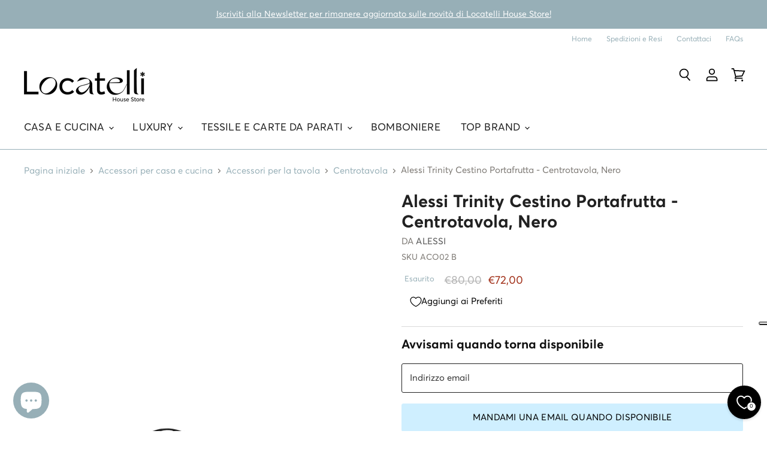

--- FILE ---
content_type: text/html; charset=utf-8
request_url: https://locatellihousestore.it/products/aco02-b-trinity-centrotavola
body_size: 70867
content:
<!doctype html>
<html class="no-js no-touch" lang="it">
  <head>


  <script>
    window.Store = window.Store || {};
    window.Store.id = 57003966636;
  </script>
    <meta charset="utf-8">
    <meta http-equiv="X-UA-Compatible" content="IE=edge,chrome=1">
    <meta name="viewport" content="width=device-width,initial-scale=1" />

    <!-- Preconnect Domains -->
    <link rel="preconnect" href="https://cdn.shopify.com" crossorigin>
    <link rel="preconnect" href="https://fonts.shopify.com" crossorigin>
    <link rel="preconnect" href="https://monorail-edge.shopifysvc.com">

    
    

    <!-- Preload Assets -->
    <link rel="preload" href="//locatellihousestore.it/cdn/shop/t/69/assets/api.js?v=76206469115915889501700731314" as="script">

    

    <link rel="preload" href="//locatellihousestore.it/cdn/shop/t/69/assets/superstore.js?v=128246710686765074161700731314" as="script"><title>Alessi Trinity Cestino Portafrutta - Centrotavola Nero — Locatelli House Store</title>

    
      <meta name="description" content="Acquista online Alessi Trinity Cestino Portafrutta - Centrotavola, Nero. Locatelli rivenditore ufficiale Alessi">
    

    
  <link rel="shortcut icon" href="//locatellihousestore.it/cdn/shop/files/Contratto_92ec053c-7282-44b9-9ab9-0138ddc1e448_32x32.png?v=1626188342" type="image/png">


    
      <link rel="canonical" href="https://locatellihousestore.it/products/aco02-b-trinity-centrotavola" />
    

    
    















<meta property="og:site_name" content="Locatelli House Store">
<meta property="og:url" content="https://locatellihousestore.it/products/aco02-b-trinity-centrotavola">
<meta property="og:title" content="Alessi Trinity Cestino Portafrutta - Centrotavola, Nero">
<meta property="og:type" content="website">
<meta property="og:description" content="Acquista online Alessi Trinity Cestino Portafrutta - Centrotavola, Nero. Locatelli rivenditore ufficiale Alessi">




    
    
    

    
    
    <meta
      property="og:image"
      content="https://locatellihousestore.it/cdn/shop/files/ACO02-06_1080x_1ae243d7-61e6-4498-af8d-60eb1a6de4af_1200x1501.jpg?v=1687265537"
    />
    <meta
      property="og:image:secure_url"
      content="https://locatellihousestore.it/cdn/shop/files/ACO02-06_1080x_1ae243d7-61e6-4498-af8d-60eb1a6de4af_1200x1501.jpg?v=1687265537"
    />
    <meta property="og:image:width" content="1200" />
    <meta property="og:image:height" content="1501" />
    
    
    <meta property="og:image:alt" content="Alessi Trinity Cestino Portafrutta - Centrotavola, Nero" />
  
















<meta name="twitter:title" content="Alessi Trinity Cestino Portafrutta - Centrotavola Nero">
<meta name="twitter:description" content="Acquista online Alessi Trinity Cestino Portafrutta - Centrotavola, Nero. Locatelli rivenditore ufficiale Alessi">


    
    
    
      
      
      <meta name="twitter:card" content="summary">
    
    
    <meta
      property="twitter:image"
      content="https://locatellihousestore.it/cdn/shop/files/ACO02-06_1080x_1ae243d7-61e6-4498-af8d-60eb1a6de4af_1200x1200_crop_center.jpg?v=1687265537"
    />
    <meta property="twitter:image:width" content="1200" />
    <meta property="twitter:image:height" content="1200" />
    
    
    <meta property="twitter:image:alt" content="Alessi Trinity Cestino Portafrutta - Centrotavola, Nero" />
  



    

    <link rel="preload" href="//locatellihousestore.it/cdn/fonts/outfit/outfit_n3.8c97ae4c4fac7c2ea467a6dc784857f4de7e0e37.woff2" as="font" crossorigin="anonymous">

    
      <link rel="preload" as="style" href="//locatellihousestore.it/cdn/shop/t/69/assets/theme.css?v=154168410921236404021763475364">
    

    <script>window.performance && window.performance.mark && window.performance.mark('shopify.content_for_header.start');</script><meta name="google-site-verification" content="-rvN-a5_ahEcVAyDBH2W6S-aejhyFJxQhHRHaS5ZGVc">
<meta name="facebook-domain-verification" content="dlcd7tkirglpc6srutbuf5j2n96czu">
<meta name="facebook-domain-verification" content="ozl3hxtmg7q3r0tar9v8vqzqxaermu">
<meta name="google-site-verification" content="vOWll7AsKfLaFKKMajOR8sUQqN_iJgK3QwILktrfNNo">
<meta id="shopify-digital-wallet" name="shopify-digital-wallet" content="/57003966636/digital_wallets/dialog">
<meta name="shopify-checkout-api-token" content="9a89bd4fb9d3680eaee8ed8f2c8f1f70">
<meta id="in-context-paypal-metadata" data-shop-id="57003966636" data-venmo-supported="false" data-environment="production" data-locale="it_IT" data-paypal-v4="true" data-currency="EUR">
<link rel="alternate" hreflang="x-default" href="https://locatellihousestore.it/products/aco02-b-trinity-centrotavola">
<link rel="alternate" hreflang="it" href="https://locatellihousestore.it/products/aco02-b-trinity-centrotavola">
<link rel="alternate" hreflang="en" href="https://locatellihousestore.it/en/products/aco02-b-trinity-centrotavola">
<link rel="alternate" hreflang="de" href="https://locatellihousestore.it/de/products/aco02-b-trinity-centrotavola">
<link rel="alternate" type="application/json+oembed" href="https://locatellihousestore.it/products/aco02-b-trinity-centrotavola.oembed">
<script async="async" src="/checkouts/internal/preloads.js?locale=it-IT"></script>
<link rel="preconnect" href="https://shop.app" crossorigin="anonymous">
<script async="async" src="https://shop.app/checkouts/internal/preloads.js?locale=it-IT&shop_id=57003966636" crossorigin="anonymous"></script>
<script id="apple-pay-shop-capabilities" type="application/json">{"shopId":57003966636,"countryCode":"IT","currencyCode":"EUR","merchantCapabilities":["supports3DS"],"merchantId":"gid:\/\/shopify\/Shop\/57003966636","merchantName":"Locatelli House Store","requiredBillingContactFields":["postalAddress","email","phone"],"requiredShippingContactFields":["postalAddress","email","phone"],"shippingType":"shipping","supportedNetworks":["visa","maestro","masterCard","amex"],"total":{"type":"pending","label":"Locatelli House Store","amount":"1.00"},"shopifyPaymentsEnabled":true,"supportsSubscriptions":true}</script>
<script id="shopify-features" type="application/json">{"accessToken":"9a89bd4fb9d3680eaee8ed8f2c8f1f70","betas":["rich-media-storefront-analytics"],"domain":"locatellihousestore.it","predictiveSearch":true,"shopId":57003966636,"locale":"it"}</script>
<script>var Shopify = Shopify || {};
Shopify.shop = "locatellihs.myshopify.com";
Shopify.locale = "it";
Shopify.currency = {"active":"EUR","rate":"1.0"};
Shopify.country = "IT";
Shopify.theme = {"name":"Refresh Home Page Black Friday 21\/11","id":155771142479,"schema_name":"Superstore","schema_version":"5.1.0","theme_store_id":null,"role":"main"};
Shopify.theme.handle = "null";
Shopify.theme.style = {"id":null,"handle":null};
Shopify.cdnHost = "locatellihousestore.it/cdn";
Shopify.routes = Shopify.routes || {};
Shopify.routes.root = "/";</script>
<script type="module">!function(o){(o.Shopify=o.Shopify||{}).modules=!0}(window);</script>
<script>!function(o){function n(){var o=[];function n(){o.push(Array.prototype.slice.apply(arguments))}return n.q=o,n}var t=o.Shopify=o.Shopify||{};t.loadFeatures=n(),t.autoloadFeatures=n()}(window);</script>
<script>
  window.ShopifyPay = window.ShopifyPay || {};
  window.ShopifyPay.apiHost = "shop.app\/pay";
  window.ShopifyPay.redirectState = null;
</script>
<script id="shop-js-analytics" type="application/json">{"pageType":"product"}</script>
<script defer="defer" async type="module" src="//locatellihousestore.it/cdn/shopifycloud/shop-js/modules/v2/client.init-shop-cart-sync_B0kkjBRt.it.esm.js"></script>
<script defer="defer" async type="module" src="//locatellihousestore.it/cdn/shopifycloud/shop-js/modules/v2/chunk.common_AgTufRUD.esm.js"></script>
<script type="module">
  await import("//locatellihousestore.it/cdn/shopifycloud/shop-js/modules/v2/client.init-shop-cart-sync_B0kkjBRt.it.esm.js");
await import("//locatellihousestore.it/cdn/shopifycloud/shop-js/modules/v2/chunk.common_AgTufRUD.esm.js");

  window.Shopify.SignInWithShop?.initShopCartSync?.({"fedCMEnabled":true,"windoidEnabled":true});

</script>
<script>
  window.Shopify = window.Shopify || {};
  if (!window.Shopify.featureAssets) window.Shopify.featureAssets = {};
  window.Shopify.featureAssets['shop-js'] = {"shop-cart-sync":["modules/v2/client.shop-cart-sync_XOjUULQV.it.esm.js","modules/v2/chunk.common_AgTufRUD.esm.js"],"init-fed-cm":["modules/v2/client.init-fed-cm_CFGyCp6W.it.esm.js","modules/v2/chunk.common_AgTufRUD.esm.js"],"shop-button":["modules/v2/client.shop-button_D8PBjgvE.it.esm.js","modules/v2/chunk.common_AgTufRUD.esm.js"],"shop-cash-offers":["modules/v2/client.shop-cash-offers_UU-Uz0VT.it.esm.js","modules/v2/chunk.common_AgTufRUD.esm.js","modules/v2/chunk.modal_B6cKP347.esm.js"],"init-windoid":["modules/v2/client.init-windoid_DoFDvLIZ.it.esm.js","modules/v2/chunk.common_AgTufRUD.esm.js"],"shop-toast-manager":["modules/v2/client.shop-toast-manager_B4ykeoIZ.it.esm.js","modules/v2/chunk.common_AgTufRUD.esm.js"],"init-shop-email-lookup-coordinator":["modules/v2/client.init-shop-email-lookup-coordinator_CSPRSD92.it.esm.js","modules/v2/chunk.common_AgTufRUD.esm.js"],"init-shop-cart-sync":["modules/v2/client.init-shop-cart-sync_B0kkjBRt.it.esm.js","modules/v2/chunk.common_AgTufRUD.esm.js"],"avatar":["modules/v2/client.avatar_BTnouDA3.it.esm.js"],"pay-button":["modules/v2/client.pay-button_CPiJlQ5G.it.esm.js","modules/v2/chunk.common_AgTufRUD.esm.js"],"init-customer-accounts":["modules/v2/client.init-customer-accounts_C_Urp9Ri.it.esm.js","modules/v2/client.shop-login-button_BPreIq_c.it.esm.js","modules/v2/chunk.common_AgTufRUD.esm.js","modules/v2/chunk.modal_B6cKP347.esm.js"],"init-shop-for-new-customer-accounts":["modules/v2/client.init-shop-for-new-customer-accounts_Yq_StG--.it.esm.js","modules/v2/client.shop-login-button_BPreIq_c.it.esm.js","modules/v2/chunk.common_AgTufRUD.esm.js","modules/v2/chunk.modal_B6cKP347.esm.js"],"shop-login-button":["modules/v2/client.shop-login-button_BPreIq_c.it.esm.js","modules/v2/chunk.common_AgTufRUD.esm.js","modules/v2/chunk.modal_B6cKP347.esm.js"],"init-customer-accounts-sign-up":["modules/v2/client.init-customer-accounts-sign-up_DwpZPwLB.it.esm.js","modules/v2/client.shop-login-button_BPreIq_c.it.esm.js","modules/v2/chunk.common_AgTufRUD.esm.js","modules/v2/chunk.modal_B6cKP347.esm.js"],"shop-follow-button":["modules/v2/client.shop-follow-button_DF4PngeR.it.esm.js","modules/v2/chunk.common_AgTufRUD.esm.js","modules/v2/chunk.modal_B6cKP347.esm.js"],"checkout-modal":["modules/v2/client.checkout-modal_oq8wp8Y_.it.esm.js","modules/v2/chunk.common_AgTufRUD.esm.js","modules/v2/chunk.modal_B6cKP347.esm.js"],"lead-capture":["modules/v2/client.lead-capture_gcFup1jy.it.esm.js","modules/v2/chunk.common_AgTufRUD.esm.js","modules/v2/chunk.modal_B6cKP347.esm.js"],"shop-login":["modules/v2/client.shop-login_DiId8eKP.it.esm.js","modules/v2/chunk.common_AgTufRUD.esm.js","modules/v2/chunk.modal_B6cKP347.esm.js"],"payment-terms":["modules/v2/client.payment-terms_DTfZn2x7.it.esm.js","modules/v2/chunk.common_AgTufRUD.esm.js","modules/v2/chunk.modal_B6cKP347.esm.js"]};
</script>
<script>(function() {
  var isLoaded = false;
  function asyncLoad() {
    if (isLoaded) return;
    isLoaded = true;
    var urls = ["https:\/\/app.supergiftoptions.com\/get_script\/0b40ac4435a511ec92fa0e2ce9b9a927.js?v=260061\u0026shop=locatellihs.myshopify.com","https:\/\/gtm.gropulse.com\/get_script?shop=locatellihs.myshopify.com","https:\/\/cdn.nfcube.com\/instafeed-ccbdc2a1f2c8a768b9833bbd4bb2c567.js?shop=locatellihs.myshopify.com"];
    for (var i = 0; i < urls.length; i++) {
      var s = document.createElement('script');
      s.type = 'text/javascript';
      s.async = true;
      s.src = urls[i];
      var x = document.getElementsByTagName('script')[0];
      x.parentNode.insertBefore(s, x);
    }
  };
  if(window.attachEvent) {
    window.attachEvent('onload', asyncLoad);
  } else {
    window.addEventListener('load', asyncLoad, false);
  }
})();</script>
<script id="__st">var __st={"a":57003966636,"offset":3600,"reqid":"49e4c299-3b83-4bb2-950f-5d927783653c-1768816302","pageurl":"locatellihousestore.it\/products\/aco02-b-trinity-centrotavola","u":"812ae55e10f5","p":"product","rtyp":"product","rid":7458871443682};</script>
<script>window.ShopifyPaypalV4VisibilityTracking = true;</script>
<script id="captcha-bootstrap">!function(){'use strict';const t='contact',e='account',n='new_comment',o=[[t,t],['blogs',n],['comments',n],[t,'customer']],c=[[e,'customer_login'],[e,'guest_login'],[e,'recover_customer_password'],[e,'create_customer']],r=t=>t.map((([t,e])=>`form[action*='/${t}']:not([data-nocaptcha='true']) input[name='form_type'][value='${e}']`)).join(','),a=t=>()=>t?[...document.querySelectorAll(t)].map((t=>t.form)):[];function s(){const t=[...o],e=r(t);return a(e)}const i='password',u='form_key',d=['recaptcha-v3-token','g-recaptcha-response','h-captcha-response',i],f=()=>{try{return window.sessionStorage}catch{return}},m='__shopify_v',_=t=>t.elements[u];function p(t,e,n=!1){try{const o=window.sessionStorage,c=JSON.parse(o.getItem(e)),{data:r}=function(t){const{data:e,action:n}=t;return t[m]||n?{data:e,action:n}:{data:t,action:n}}(c);for(const[e,n]of Object.entries(r))t.elements[e]&&(t.elements[e].value=n);n&&o.removeItem(e)}catch(o){console.error('form repopulation failed',{error:o})}}const l='form_type',E='cptcha';function T(t){t.dataset[E]=!0}const w=window,h=w.document,L='Shopify',v='ce_forms',y='captcha';let A=!1;((t,e)=>{const n=(g='f06e6c50-85a8-45c8-87d0-21a2b65856fe',I='https://cdn.shopify.com/shopifycloud/storefront-forms-hcaptcha/ce_storefront_forms_captcha_hcaptcha.v1.5.2.iife.js',D={infoText:'Protetto da hCaptcha',privacyText:'Privacy',termsText:'Termini'},(t,e,n)=>{const o=w[L][v],c=o.bindForm;if(c)return c(t,g,e,D).then(n);var r;o.q.push([[t,g,e,D],n]),r=I,A||(h.body.append(Object.assign(h.createElement('script'),{id:'captcha-provider',async:!0,src:r})),A=!0)});var g,I,D;w[L]=w[L]||{},w[L][v]=w[L][v]||{},w[L][v].q=[],w[L][y]=w[L][y]||{},w[L][y].protect=function(t,e){n(t,void 0,e),T(t)},Object.freeze(w[L][y]),function(t,e,n,w,h,L){const[v,y,A,g]=function(t,e,n){const i=e?o:[],u=t?c:[],d=[...i,...u],f=r(d),m=r(i),_=r(d.filter((([t,e])=>n.includes(e))));return[a(f),a(m),a(_),s()]}(w,h,L),I=t=>{const e=t.target;return e instanceof HTMLFormElement?e:e&&e.form},D=t=>v().includes(t);t.addEventListener('submit',(t=>{const e=I(t);if(!e)return;const n=D(e)&&!e.dataset.hcaptchaBound&&!e.dataset.recaptchaBound,o=_(e),c=g().includes(e)&&(!o||!o.value);(n||c)&&t.preventDefault(),c&&!n&&(function(t){try{if(!f())return;!function(t){const e=f();if(!e)return;const n=_(t);if(!n)return;const o=n.value;o&&e.removeItem(o)}(t);const e=Array.from(Array(32),(()=>Math.random().toString(36)[2])).join('');!function(t,e){_(t)||t.append(Object.assign(document.createElement('input'),{type:'hidden',name:u})),t.elements[u].value=e}(t,e),function(t,e){const n=f();if(!n)return;const o=[...t.querySelectorAll(`input[type='${i}']`)].map((({name:t})=>t)),c=[...d,...o],r={};for(const[a,s]of new FormData(t).entries())c.includes(a)||(r[a]=s);n.setItem(e,JSON.stringify({[m]:1,action:t.action,data:r}))}(t,e)}catch(e){console.error('failed to persist form',e)}}(e),e.submit())}));const S=(t,e)=>{t&&!t.dataset[E]&&(n(t,e.some((e=>e===t))),T(t))};for(const o of['focusin','change'])t.addEventListener(o,(t=>{const e=I(t);D(e)&&S(e,y())}));const B=e.get('form_key'),M=e.get(l),P=B&&M;t.addEventListener('DOMContentLoaded',(()=>{const t=y();if(P)for(const e of t)e.elements[l].value===M&&p(e,B);[...new Set([...A(),...v().filter((t=>'true'===t.dataset.shopifyCaptcha))])].forEach((e=>S(e,t)))}))}(h,new URLSearchParams(w.location.search),n,t,e,['guest_login'])})(!0,!0)}();</script>
<script integrity="sha256-4kQ18oKyAcykRKYeNunJcIwy7WH5gtpwJnB7kiuLZ1E=" data-source-attribution="shopify.loadfeatures" defer="defer" src="//locatellihousestore.it/cdn/shopifycloud/storefront/assets/storefront/load_feature-a0a9edcb.js" crossorigin="anonymous"></script>
<script crossorigin="anonymous" defer="defer" src="//locatellihousestore.it/cdn/shopifycloud/storefront/assets/shopify_pay/storefront-65b4c6d7.js?v=20250812"></script>
<script data-source-attribution="shopify.dynamic_checkout.dynamic.init">var Shopify=Shopify||{};Shopify.PaymentButton=Shopify.PaymentButton||{isStorefrontPortableWallets:!0,init:function(){window.Shopify.PaymentButton.init=function(){};var t=document.createElement("script");t.src="https://locatellihousestore.it/cdn/shopifycloud/portable-wallets/latest/portable-wallets.it.js",t.type="module",document.head.appendChild(t)}};
</script>
<script data-source-attribution="shopify.dynamic_checkout.buyer_consent">
  function portableWalletsHideBuyerConsent(e){var t=document.getElementById("shopify-buyer-consent"),n=document.getElementById("shopify-subscription-policy-button");t&&n&&(t.classList.add("hidden"),t.setAttribute("aria-hidden","true"),n.removeEventListener("click",e))}function portableWalletsShowBuyerConsent(e){var t=document.getElementById("shopify-buyer-consent"),n=document.getElementById("shopify-subscription-policy-button");t&&n&&(t.classList.remove("hidden"),t.removeAttribute("aria-hidden"),n.addEventListener("click",e))}window.Shopify?.PaymentButton&&(window.Shopify.PaymentButton.hideBuyerConsent=portableWalletsHideBuyerConsent,window.Shopify.PaymentButton.showBuyerConsent=portableWalletsShowBuyerConsent);
</script>
<script data-source-attribution="shopify.dynamic_checkout.cart.bootstrap">document.addEventListener("DOMContentLoaded",(function(){function t(){return document.querySelector("shopify-accelerated-checkout-cart, shopify-accelerated-checkout")}if(t())Shopify.PaymentButton.init();else{new MutationObserver((function(e,n){t()&&(Shopify.PaymentButton.init(),n.disconnect())})).observe(document.body,{childList:!0,subtree:!0})}}));
</script>
<link id="shopify-accelerated-checkout-styles" rel="stylesheet" media="screen" href="https://locatellihousestore.it/cdn/shopifycloud/portable-wallets/latest/accelerated-checkout-backwards-compat.css" crossorigin="anonymous">
<style id="shopify-accelerated-checkout-cart">
        #shopify-buyer-consent {
  margin-top: 1em;
  display: inline-block;
  width: 100%;
}

#shopify-buyer-consent.hidden {
  display: none;
}

#shopify-subscription-policy-button {
  background: none;
  border: none;
  padding: 0;
  text-decoration: underline;
  font-size: inherit;
  cursor: pointer;
}

#shopify-subscription-policy-button::before {
  box-shadow: none;
}

      </style>

<script>window.performance && window.performance.mark && window.performance.mark('shopify.content_for_header.end');</script>

    <script>
      document.documentElement.className=document.documentElement.className.replace(/\bno-js\b/,'js');
      if(window.Shopify&&window.Shopify.designMode)document.documentElement.className+=' in-theme-editor';
      if(('ontouchstart' in window)||window.DocumentTouch&&document instanceof DocumentTouch)document.documentElement.className=document.documentElement.className.replace(/\bno-touch\b/,'has-touch');
    </script>

    <script src="//locatellihousestore.it/cdn/shop/t/69/assets/api.js?v=76206469115915889501700731314" defer></script>

    
      <link href="//locatellihousestore.it/cdn/shop/t/69/assets/theme.css?v=154168410921236404021763475364" rel="stylesheet" type="text/css" media="all" />
    

    

    
    <script>
      window.Theme = window.Theme || {};
      window.Theme.version = '5.1.0';
      window.Theme.name = 'Superstore';
      window.Theme.routes = {
        "root_url": "/",
        "account_url": "/account",
        "account_login_url": "https://locatellihousestore.it/customer_authentication/redirect?locale=it&region_country=IT",
        "account_logout_url": "/account/logout",
        "account_register_url": "https://account.locatellihousestore.it?locale=it",
        "account_addresses_url": "/account/addresses",
        "collections_url": "/collections",
        "all_products_collection_url": "/collections/all",
        "search_url": "/search",
        "predictive_search_url": "/search/suggest",
        "cart_url": "/cart",
        "cart_add_url": "/cart/add",
        "cart_change_url": "/cart/change",
        "cart_clear_url": "/cart/clear",
        "product_recommendations_url": "/recommendations/products",
      };
    </script>
    

  
<script>
    
    
    
    
    var gsf_conversion_data = {page_type : 'product', event : 'view_item', data : {product_data : [{variant_id : 42092145049826, product_id : 7458871443682, name : "Alessi Trinity Cestino Portafrutta - Centrotavola, Nero", price : "72.00", currency : "EUR", sku : "ACO02 B", brand : "Alessi", variant : "Default Title", category : "Centrotavola", quantity : "0" }], total_price : "72.00", shop_currency : "EUR"}};
    
</script>
<!-- BEGIN app block: shopify://apps/super-gift-options/blocks/app-embed/d9b137c5-9d50-4342-a6ed-bbb1ebfb63ce -->
<script async src="https://app.supergiftoptions.com/get_script/?shop_url=locatellihs.myshopify.com"></script>


<!-- END app block --><!-- BEGIN app block: shopify://apps/gtm-data-layer/blocks/gropulse-gtm/ec1066b4-8b00-4630-a216-c88f51204a28 --><!-- BEGIN app snippet: custom-event-selector -->

<div id="gropulse-custom-event-selector-modal" class="gropulse-custom-event-modal">
  <div class="gropulse-custom-event-modal-content">
    <div class="gropulse-custom-event-modal-header">
      <p class="gropulse-modal-title">Custom Event Setup</p>
      <span class="gropulse-custom-event-close">&times;</span>
    </div>
    <div class="gropulse-custom-event-modal-body">
      <p>Click on the elements you want to track as custom events. Selected elements will appear in the list below.</p>

      <button id="gropulse-track-new-button" class="gropulse-track-new-button">Track New Element</button>

      <div class="gropulse-selected-elements">
        <span class="gropulse-selected-elements-title">Selected Elements (0)</span>
        <ul id="gropulse-selected-elements-list"></ul>
      </div>
    </div>
    <div class="gropulse-custom-event-modal-footer">
      <button id="gropulse-finish-setup-button" class="gropulse-finish-setup-button">Finish Setup</button>
    </div>
  </div>
</div>

<style>
.gropulse-custom-event-modal {
  display: none;
  position: fixed;
  z-index: 99999;
  left: 20px;
  top: 20px;
  width: 400px;
  background-color: #fff;
  border-radius: 8px;
  box-shadow: 0 4px 20px rgba(0, 0, 0, 0.2);
  font-family: -apple-system, BlinkMacSystemFont, "Segoe UI", Roboto, Helvetica, Arial, sans-serif;
  max-height: 90vh;
  overflow-y: auto;
}

.gropulse-custom-event-modal-content {
  width: 100%;
}

.gropulse-custom-event-modal-header {
  padding: 15px 20px;
  display: flex;
  justify-content: space-between;
  align-items: center;
  border-bottom: 1px solid #e5e5e5;
}

.gropulse-custom-event-modal-header .gropulse-modal-title {
  margin: 0;
  font-size: 18px;
  font-weight: 600;
  color: #333;
}

.gropulse-custom-event-close {
  color: #aaa;
  font-size: 24px;
  font-weight: bold;
  cursor: pointer;
}

.gropulse-custom-event-close:hover {
  color: #555;
}

.gropulse-custom-event-modal-body {
  padding: 20px;
}

.gropulse-custom-event-modal-footer {
  padding: 15px 20px;
  border-top: 1px solid #e5e5e5;
  text-align: right;
}

.gropulse-track-new-button,
.gropulse-finish-setup-button {
  padding: 10px 15px;
  border-radius: 4px;
  border: none;
  font-size: 14px;
  font-weight: 500;
  cursor: pointer;
}

.gropulse-track-new-button {
  background-color: #4CAF50;
  color: white;
  margin-top: 10px;
}

.gropulse-finish-setup-button {
  background-color: #2196F3;
  color: white;
}

.gropulse-selected-elements {
  margin-top: 20px;
}

.gropulse-selected-elements-title {
  display: block;
  font-size: 16px;
  margin-bottom: 10px;
  font-weight: 500;
}

#gropulse-selected-elements-list {
  list-style: none;
  padding: 0;
  margin: 0;
  max-height: 200px;
  overflow-y: auto;
  border: 1px solid #e5e5e5;
  border-radius: 4px;
}

#gropulse-selected-elements-list li {
  padding: 10px;
  border-bottom: 1px solid #e5e5e5;
  display: flex;
  justify-content: space-between;
  align-items: center;
}

#gropulse-selected-elements-list li:last-child {
  border-bottom: none;
}

.gropulse-element-info {
  flex: 1;
  font-size: 14px;
  word-break: break-word;
}

.gropulse-remove-element {
  color: #f44336;
  cursor: pointer;
  margin-left: 10px;
}

.gropulse-page-overlay {
  position: fixed;
  top: 0;
  left: 0;
  width: 100%;
  height: 100%;
  background-color: rgba(0, 0, 0, 0.3);
  z-index: 99990;
  pointer-events: none;
}

.gropulse-highlight-element {
  position: absolute;
  pointer-events: none;
  background-color: rgba(76, 175, 80, 0.2);
  border: 2px solid #4CAF50;
  z-index: 99991;
  box-sizing: border-box;
}

/* Make modal draggable */
.gropulse-custom-event-modal-header {
  cursor: move;
}

/* Responsive styles */
@media screen and (max-width: 480px) {
  .gropulse-custom-event-modal {
    width: 90%;
    left: 5%;
    top: 5%;
  }
}
</style>

<script>
document.addEventListener('DOMContentLoaded', function() {
  // Parse URL parameters
  const urlParams = new URLSearchParams(window.location.search);
  const customEventParam = urlParams.get('customEvent');
  const redirectUrl = urlParams.get('redirectUrl');

  // Initialize session storage if customEvent param is present
  if (customEventParam === '1') {
    // Set flag in session storage to show the modal across page navigation
    sessionStorage.setItem('gropulseCustomEventSetupActive', 'true');
    // Store redirect URL for later use
    if (redirectUrl) {
      sessionStorage.setItem('gropulseCustomEventRedirectUrl', redirectUrl);
    }
  }

  // Don't proceed if setup mode is not active
  if (sessionStorage.getItem('gropulseCustomEventSetupActive') !== 'true') return;

  const modal = document.getElementById('gropulse-custom-event-selector-modal');
  const trackNewButton = document.getElementById('gropulse-track-new-button');
  const finishSetupButton = document.getElementById('gropulse-finish-setup-button');
  const closeButton = document.querySelector('.gropulse-custom-event-close');
  const selectedElementsList = document.getElementById('gropulse-selected-elements-list');
  const selectedElementsHeader = document.querySelector('.gropulse-selected-elements-title');

  let isSelectionMode = false;
  let selectedElements = [];
  let overlay = null;
  let highlightElement = null;

  // Load previously selected elements from session storage
  const storedElements = sessionStorage.getItem('gropulseSelectedElements');
  if (storedElements) {
    try {
      selectedElements = JSON.parse(storedElements);
      updateSelectedElementsList();
    } catch (error) {
      console.error('Error loading stored elements:', error);
    }
  }

  // Make the modal draggable
  makeElementDraggable(modal, document.querySelector('.gropulse-custom-event-modal-header'));

  // Show the modal
  modal.style.display = 'block';

  // Click event handlers
  trackNewButton.addEventListener('click', function() {
    if (isSelectionMode) {
      // Cancel selection mode if active
      disableSelectionMode();
    } else {
      // Enable selection mode
      enableSelectionMode();
    }
  });
  finishSetupButton.addEventListener('click', finishSetup);
  closeButton.addEventListener('click', closeModal);

  function makeElementDraggable(element, handle) {
    let pos1 = 0, pos2 = 0, pos3 = 0, pos4 = 0;

    // Try to get saved position from session storage
    const savedPosition = getSavedModalPosition();
    if (savedPosition) {
      element.style.top = savedPosition.top + "px";
      element.style.left = savedPosition.left + "px";
    }

    handle.onmousedown = dragMouseDown;

    function dragMouseDown(e) {
      e.preventDefault();
      pos3 = e.clientX;
      pos4 = e.clientY;
      document.onmouseup = closeDragElement;
      document.onmousemove = elementDrag;
    }

    function elementDrag(e) {
      e.preventDefault();
      pos1 = pos3 - e.clientX;
      pos2 = pos4 - e.clientY;
      pos3 = e.clientX;
      pos4 = e.clientY;

      // Calculate new position ensuring it stays within viewport
      let newTop = element.offsetTop - pos2;
      let newLeft = element.offsetLeft - pos1;

      // Get viewport dimensions
      const viewportWidth = window.innerWidth;
      const viewportHeight = window.innerHeight;

      // Limit to viewport boundaries
      newTop = Math.max(0, Math.min(newTop, viewportHeight - 100));
      newLeft = Math.max(0, Math.min(newLeft, viewportWidth - 100));

      element.style.top = newTop + "px";
      element.style.left = newLeft + "px";

      // Save position to session storage
      saveModalPosition(newTop, newLeft);
    }

    function closeDragElement() {
      document.onmouseup = null;
      document.onmousemove = null;

      // Save final position
      saveModalPosition(element.offsetTop, element.offsetLeft);
    }
  }

  // Save modal position to session storage
  function saveModalPosition(top, left) {
    try {
      sessionStorage.setItem('gropulseModalPosition', JSON.stringify({ top, left }));
    } catch (error) {
      console.error('Error saving modal position:', error);
    }
  }

  // Get saved modal position from session storage
  function getSavedModalPosition() {
    try {
      const position = sessionStorage.getItem('gropulseModalPosition');
      return position ? JSON.parse(position) : null;
    } catch (error) {
      console.error('Error getting modal position:', error);
      return null;
    }
  }

  function enableSelectionMode() {
    if (isSelectionMode) return;

    isSelectionMode = true;
    trackNewButton.textContent = 'Cancel Selection';
    trackNewButton.style.backgroundColor = '#f44336';

    // Create overlay
    overlay = document.createElement('div');
    overlay.className = 'gropulse-page-overlay';
    document.body.appendChild(overlay);

    // Create highlight element
    highlightElement = document.createElement('div');
    highlightElement.className = 'gropulse-highlight-element';
    document.body.appendChild(highlightElement);

    // Add event listeners for element selection
    document.addEventListener('mouseover', highlightTargetElement);
    document.addEventListener('click', selectElement, true);
  }

  function disableSelectionMode() {
    if (!isSelectionMode) return;

    isSelectionMode = false;
    trackNewButton.textContent = 'Track New Element';
    trackNewButton.style.backgroundColor = '#4CAF50';

    // Remove overlay and highlight
    if (overlay) {
      document.body.removeChild(overlay);
      overlay = null;
    }

    if (highlightElement) {
      document.body.removeChild(highlightElement);
      highlightElement = null;
    }

    // Remove event listeners
    document.removeEventListener('mouseover', highlightTargetElement);
    document.removeEventListener('click', selectElement, true);
  }

  // Helper function to update the list of selected elements
  function updateSelectedElementsList() {
    // Clear existing list
    selectedElementsList.innerHTML = '';

    // Update the header count
    selectedElementsHeader.textContent = `Selected Elements (${selectedElements.length})`;

    // Add each element to the list
    selectedElements.forEach(element => {
      const li = document.createElement('li');
      li.dataset.id = element.id;

      const elementInfo = document.createElement('div');
      elementInfo.className = 'gropulse-element-info';
      elementInfo.textContent = `"${element.text}" (${element.selector})`;

      const removeButton = document.createElement('span');
      removeButton.className = 'gropulse-remove-element';
      removeButton.textContent = '✕';
      removeButton.addEventListener('click', function() {
        removeElementFromList(element.id);
      });

      li.appendChild(elementInfo);
      li.appendChild(removeButton);
      selectedElementsList.appendChild(li);
    });

    // Save to session storage
    sessionStorage.setItem('gropulseSelectedElements', JSON.stringify(selectedElements));
  }

  function highlightTargetElement(e) {
    if (!isSelectionMode) return;

    // Don't highlight elements in the modal itself
    if (e.target.closest('#gropulse-custom-event-selector-modal')) {
      if (highlightElement) {
        highlightElement.style.display = 'none';
      }
      return;
    }

    const rect = e.target.getBoundingClientRect();
    highlightElement.style.display = 'block';
    highlightElement.style.width = rect.width + 'px';
    highlightElement.style.height = rect.height + 'px';
    highlightElement.style.left = (window.pageXOffset + rect.left) + 'px';
    highlightElement.style.top = (window.pageYOffset + rect.top) + 'px';
  }

  function selectElement(e) {
    if (!isSelectionMode) return;

    // Don't select elements in the modal itself
    if (e.target.closest('#gropulse-custom-event-selector-modal')) {
      return;
    }

    // Prevent default action (like following links)
    e.preventDefault();
    e.stopPropagation();

    // Generate a selector for the clicked element
    const selector = generateSelector(e.target);

    // Add to selected elements list
    addElementToList(e.target, selector);

    // Disable selection mode
    disableSelectionMode();
  }

  function generateSelector(element) {
    // First try ID selector if available
    if (element.id) {
      return `#${element.id}`;
    }

    // Try with classes
    if (element.className && typeof element.className === 'string') {
      const classes = element.className.trim().split(/\s+/);
      if (classes.length > 0) {
        const classSelector = `.${classes.join('.')}`;
        if (document.querySelectorAll(classSelector).length === 1) {
          return classSelector;
        }
      }
    }

    // Use tag name with nth-child
    let path = '';
    let parent = element;

    while (parent) {
      if (parent === document.body) {
        path = 'body ' + path;
        break;
      }

      let tag = parent.tagName.toLowerCase();
      let siblings = Array.from(parent.parentNode.children).filter(child => child.tagName === parent.tagName);

      if (siblings.length > 1) {
        let index = siblings.indexOf(parent) + 1;
        tag += `:nth-child(${index})`;
      }

      path = tag + (path ? ' > ' + path : '');
      parent = parent.parentNode;

      // Stop at a certain depth to avoid overly complex selectors
      if (path.split('>').length > 5) {
        break;
      }
    }

    return path.trim();
  }

  function addElementToList(element, selector) {
    // Create a unique ID for this element
    const elementId = 'element-' + Date.now();

    // Add to our array
    selectedElements.push({
      id: elementId,
      selector: selector,
      text: element.textContent.trim().substring(0, 50) || element.tagName.toLowerCase()
    });

    // Update the display
    updateSelectedElementsList();
  }

  function removeElementFromList(id) {
    // Remove from array
    selectedElements = selectedElements.filter(el => el.id !== id);

    // Update the display
    updateSelectedElementsList();
  }

  function closeModal() {
    disableSelectionMode();
    modal.style.display = 'none';

    // Clear setup mode and data but keep the modal position
    sessionStorage.removeItem('gropulseCustomEventSetupActive');
    sessionStorage.removeItem('gropulseSelectedElements');
    // We intentionally don't remove gropulseModalPosition here to persist it across sessions
  }

  function finishSetup() {

    // Check if we have elements selected
    if (selectedElements.length > 0) {
      // Clean up our internal tracking but keep the modal position
      sessionStorage.removeItem('gropulseCustomEventSetupActive');
      sessionStorage.removeItem('gropulseSelectedElements');
      // We intentionally don't remove gropulseModalPosition to persist it

      // Redirect back to the app with selected elements as a URL parameter
      const savedRedirectUrl = sessionStorage.getItem('gropulseCustomEventRedirectUrl') || redirectUrl;

      if (savedRedirectUrl) {
        // Encode selected elements for URL
        const encodedElements = encodeURIComponent(JSON.stringify(selectedElements));

        // Determine if we need to add a ? or & for the parameter
        const separator = savedRedirectUrl.includes('?') ? '&' : '?';

        // Redirect to the app with the selected elements in the URL
        window.location.href = `${savedRedirectUrl}${separator}selectedElements=${encodedElements}`;
      }
    } else {
      alert('Please select at least one element to track.');
    }
  }
});
</script>
<!-- END app snippet -->
<!-- Google Tag Manager Head Tag Code Start -->
  <script>
    sessionStorage.setItem('gropulseGTMId', "GTM-KLRHTPN" );
    sessionStorage.setItem('gropulseGTMPlanName', "monthly" );
    sessionStorage.setItem("gropulseGTMEventListData", JSON.stringify({"trackingPurchase":true,"trackingAddToCart":true,"trackingRemoveFromCart":true,"trackingSingleProductPage":true,"trackingCollectionPage":true,"initiateCheckout":true}));
    sessionStorage.setItem("gropulseGTMServerType", "direct");
    sessionStorage.setItem("gropulseGTMMeasurementId", "G-R702ERXGH2");
    sessionStorage.setItem("gropulseGTMShopName", "locatellihs.myshopify.com");
    sessionStorage.setItem("gropulseGTMLinkedInConfig", JSON.stringify(null));
    sessionStorage.setItem("gropulseGTMConsentTrackingGiven", "false");
    sessionStorage.setItem("gropulseGTMWebPixelActivated", "false");sessionStorage.setItem("gropulseGTMCustomEvents", "");window.groPulseGTMDatalayer = window.groPulseGTMDatalayer || [];

    function gtmGtag(){
      window.groPulseGTMDatalayer.push(arguments);
    }
    
    

    (function(w, d, s, l, i) {
      w[l] = w[l] || [];
      w[l].push({"gtm.start": new Date().getTime(), event: "gtm.js"});
      var f = d.getElementsByTagName(s)[0],
        j = d.createElement(s),
        dl = l != "dataLayer"
          ? "&l=" + l
          : "";
      j.async = true;
      j.src = "https://www.googletagmanager.com/gtm.js?id=" + i + dl;
      f.parentNode.insertBefore(j, f);
    })(window, document, "script", "groPulseGTMDatalayer", "GTM-KLRHTPN");

       
    
    window.Shopify.loadFeatures([
      {
        name: "consent-tracking-api",
        version: "0.1"
      }
    ], (error) => {
      if (error) {
        console.error("Error loading consent-tracking-api feature:", error);
      }

      const consentTrackingGiven = false;

      if(!consentTrackingGiven){
        const event = new Event("gtm_start_tracking");
        window.dispatchEvent(event);
        return;
      }
      
      const marketingAllowed = Shopify?.customerPrivacy?.marketingAllowed() ?? false;
      const analyticsAllowed = Shopify?.customerPrivacy?.analyticsProcessingAllowed() ?? false;

      if (marketingAllowed || analyticsAllowed) {
        gtmGtag('consent', 'default', {
          'ad_storage': marketingAllowed ? 'granted' : 'denied',
          'ad_user_data': marketingAllowed ? 'granted' : 'denied',
          'ad_personalization': marketingAllowed ? 'granted' : 'denied',
          'analytics_storage': analyticsAllowed ? 'granted' : 'denied'
        });
      }
      
      document.addEventListener("visitorConsentCollected", (event) => {
        const marketingAllowed = event.detail.marketingAllowed;
        const analyticsAllowed = event.detail.analyticsAllowed;
        
        gtmGtag('consent', 'update', {
          'ad_storage': marketingAllowed ? 'granted' : 'denied',
          'ad_user_data': marketingAllowed ? 'granted' : 'denied',
          'ad_personalization': marketingAllowed ? 'granted' : 'denied',
          'analytics_storage': analyticsAllowed ? 'granted' : 'denied'
        });
      });

      const event = new Event("gtm_start_tracking");
      window.dispatchEvent(event);
    });
  </script>
  <!-- Google Tag Manager Head Tag Code End -->

  <!-- Google Tag Manager Noscript Code Start -->
  <noscript>
    <iframe
      src="https://www.googletagmanager.com/ns.html?id=GTM-KLRHTPN"
      height="0"
      width="0"
      style="display:none;visibility:hidden"></iframe>
  </noscript>
  <!-- Google Tag Manager Noscript Code End --><script>
  // Initialize dataLayer
   

  const linkedinConfig = null;

  function getGA4ClientId() {
    try {
      const cookies = document.cookie.split(';');
      for (const cookie of cookies) {
        const trimmedCookie = cookie.trim();
        if (trimmedCookie.startsWith('_ga=')) {
          const parts = trimmedCookie.substring(4).split('.');
          return parts.slice(2).join('.');
        }
      }
    } catch(e) {
      console.error('Error getting GA4 client ID:', e);
    }
    return null;
  }

  function getGA4SessionId(measurementId) {
    try {
      const normalizedId = measurementId.replace('G-', '');
      const cookieName = `_ga_${normalizedId}`;
      
      const cookies = document.cookie.split(';');
      for (const cookie of cookies) {
        const trimmedCookie = cookie.trim();
        if (trimmedCookie.startsWith(`${cookieName}=`)) {
          const cookieValue = trimmedCookie.substring(cookieName.length + 1);
          const sessionInfo = cookieValue.split('.')[2];
          
          if (sessionInfo) {
            return sessionInfo.split('$')[0].substring(1);
          }
        }
      }
    } catch(e) {
      console.error('Error getting GA4 session ID:', e);
    }
    return null;
  }

  function collectGA4Data() {
    const measurementId = "G-R702ERXGH2";
    const clientId = getGA4ClientId();
    const sessionId = getGA4SessionId(measurementId);
    
    if (clientId || sessionId) {
      localStorage.setItem('gropulse_gtm_sse', JSON.stringify({
        client_id: clientId,
        session_id: sessionId,
        timestamp: Date.now()
      }));
    }
  }

  function getCookie(name) {
    let cookie = {};
    document.cookie.split(";").forEach(function (el) {
      let [k, v] = el.split("=");
      cookie[k.trim()] = v;
    });
    return cookie[name];
  }

  function getFacebookBrowserParams() {
    let fbp = getCookie("_fbp") || null;
    let fbc = getCookie("_fbc") || null;

    if (!fbc && window.location.search.includes("fbclid=")) {
      const urlParams = new URLSearchParams(window.location.search);
      const fbclidValue = urlParams.get("fbclid");
      if (fbclidValue) {
        fbc = `fb.1.${Date.now()}.${fbclidValue}`;
      }
    }

    return { fbp, fbc };
  }

  function getTiktokBrowserParams() {
    let ttp = getCookie("_ttp") || null;
    let ttclid = getCookie("ttclid") || null;

    return { ttp, ttclid };
  }

  function getShopifyUniqueId() {
    let shopify_y = document.cookie
      .split(";")
      .filter((c) => c.includes("_shopify_y="))
      .map((c) => c.split("_shopify_y=")[1]);

    return (shopify_y.length && shopify_y[0]) || "";
  }

  function collectBrowserCookies() {
    const { fbp, fbc } = getFacebookBrowserParams();
    const { ttp, ttclid } = getTiktokBrowserParams();
    const shopifyUniqueId = getShopifyUniqueId();

    // Store browser cookies in localStorage for webpixel access
    if (fbp) localStorage.setItem("_fbp", fbp);
    if (fbc) localStorage.setItem("_fbc", fbc);
    if (ttp) localStorage.setItem("_ttp", ttp);
    if (ttclid) localStorage.setItem("ttclid", ttclid);
    if (shopifyUniqueId) localStorage.setItem("_shopify_y", shopifyUniqueId);
  }

  window.addEventListener('load', () => {
    collectGA4Data();
    collectBrowserCookies();
  });

  window.isServerEventEnabled = function(event) {
    try {
      const gropulseGTMEventListData = {"trackingPurchase":true,"trackingAddToCart":true,"trackingRemoveFromCart":true,"trackingSingleProductPage":true,"trackingCollectionPage":true,"initiateCheckout":true};
      if (!gropulseGTMEventListData?.serverEvents) return false;
      
      const eventMapping = {
        "purchase": "serverPurchase",
        "begin_checkout": "serverCheckout",
        "add_to_cart": "serverAddToCart",
        "view_item_list": "serverCollectionPage"
      };
      
      const mappedEvent = eventMapping[event];
      return mappedEvent ? !!gropulseGTMEventListData.serverEvents[mappedEvent] : false;
    } catch (error) {
      console.error("Error in isServerEventEnabled:", error);
      return false;
    }
  };

  window.generateEventId = function() {
    const key = 'gropulseGTMEventId';

    const eventId = `${Math.floor(Date.now())}_${Math.random().toString(36).slice(2, 8)}`;
    sessionStorage.setItem(key, eventId);

    return eventId;
  };

  window.getLinkedInConversionIds = function(eventName) {
    return linkedinConfig?.conversionEvents?.[eventName] || "";
  }

  window.sendToServerSideEndpoint = function (eventName, standardizedData, eventId) {
    const { fbp, fbc } = getFacebookBrowserParams();
    const { ttp, ttclid } = getTiktokBrowserParams();
    const shopifyUniqueId = getShopifyUniqueId();

    const sseData = JSON.parse(localStorage.getItem("gropulse_gtm_sse"));
    const requestBody = {
      event: eventName,
      event_id: eventId,
      shop_domain: "locatellihs.myshopify.com",
      timestamp: Math.floor(Date.now() / 1000),
      user_agent: navigator.userAgent,
      url: document.referrer || location.href,
      client_ip: null, // Will be set by server

      // Browser/tracking data
      browser_data: {
        fbp: fbp,
        fbc: fbc,
        shopify_unique_id: shopifyUniqueId,
        ga4_client_id: sseData?.client_id,
        ga4_session_id: sseData?.session_id,
        ttp: ttp,
        ttclid: ttclid,
      },

      // Customer data (would be populated if available)
      customer_data: {
        email: "",
        first_name: "",
        last_name: "",
        phone: "",
        gender: "",
        date_of_birth: "",
        city: "",
        state: "",
        zip: "",
        country: "",
      },

      // Event-specific data in standardized format
      event_data: standardizedData,
    };

    fetch('https://gtm.gropulse.com/server-side-events', {
      method: "POST",
      headers: {
        "Content-Type": "application/json",
      },
      mode: "cors",
      body: JSON.stringify(requestBody),
    }).catch((error) => {
      console.error("Error sending server-side event:", error);
    });
  }

</script><script>
    window.addEventListener("gtm_start_tracking", (event) => {
    (function() {
      let variantTitle = "";
      
        variantTitle = "Default Title";
      
      const itemCategoryList = {};
      
        
          itemCategoryList['item_category'] = "A-D";
        
        
        
          itemCategoryList['item_category2'] = "Accessori";
        
        
        
          itemCategoryList['item_category3'] = "Accessori per casa e cucina";
        
        
        
          itemCategoryList['item_category4'] = "Accessori per la tavola";
        
        
          
        
      const eventName = "view_item";
      const eventData = {
        event: eventName,
        server_side_event: window.isServerEventEnabled(eventName) || false,
        customer_email: "e3b0c44298fc1c149afbf4c8996fb92427ae41e4649b934ca495991b7852b855",
        ecommerce: {
          items: [
            {
              item_name: "Alessi Trinity Cestino Portafrutta - Centrotavola, Nero",
              item_id: 7458871443682,
              variant_id: 42092145049826,
              price: 72.0,
              currency: Shopify.currency.active,
              item_brand: "Alessi",
              ... itemCategoryList,
              item_variant: variantTitle,
              index: 1,
              quantity: "1"
            }
          ]
        }
      };
      
      groPulseGTMDatalayer.push({ecommerce: null});
      groPulseGTMDatalayer.push(eventData);
    })()
    });
  </script>

<script>
  function htSGTMCheckCart() {

  /**
       *
       * @param {Array} dataList
       * @param {Object} singleData
       */
    const isDataUseable = (dataList, checkData) => {
      if (dataList.length === 0)
        return checkData;

      for (let index = 0; index < dataList.length; index++) {
        const singleData = dataList[index];
        if (singleData.id === checkData.id) {
          if (checkData.quantity > singleData.quantity) {
            const newData = {
              ...checkData,
              quantity: checkData.quantity - singleData.quantity
            };
            return newData;
          } else {
            return false;
          }
        }
      }
      return checkData;
    };

  /**
       *
       * @param {Array} localStoreData
       * @param {Array} newFetchData
       */
    const checkAddToACart = (localStoreData, newFetchData) => {
      return newFetchData.map((singleFetchData) => isDataUseable(localStoreData, singleFetchData)).filter(Boolean);
    };

  /**
       *
       * @param {Array} localStoreData
       * @param {Array} newFetchData
       */
    const checkRemoveFromACart = (localStoreData, newFetchData) => {
      return localStoreData.map((singleLocalStoreData) => isDataUseable(newFetchData, singleLocalStoreData)).filter(Boolean);
    };

    const addToCartFire = (cartData) => {
      const dataLayerItems = cartData.map((singleCartData, i) => {
        return {
          item_name: singleCartData.product_title,
          item_id: singleCartData.product_id,
          variant_id: singleCartData.variant_id,
          price: singleCartData.price / 100,
          currency: Shopify.currency.active,
          item_variant: singleCartData.variant_title,
          quantity: singleCartData.quantity,
          index: i + 1,
          item_brand: singleCartData.vendor,
          sku: singleCartData.sku
        };
      });

      const eventName = "add_to_cart";
      const eventId = window.generateEventId();
      const eventData = {
        event: eventName,
        server_side_event: window.isServerEventEnabled(eventName) || false,
        event_id: eventId,
        linkedin_conversion_ids: window.getLinkedInConversionIds(eventName),
        ecommerce: {
          items: dataLayerItems
        }
      };
      
      groPulseGTMDatalayer.push({ecommerce: null});
      groPulseGTMDatalayer.push(eventData);
    };

    const removeFromCartFire = (cartData) => {
      const dataLayerItems = cartData.map((singleCartData, i) => {
        return {
          item_name: singleCartData.product_title,
          item_id: singleCartData.product_id,
          variant_id: singleCartData.variant_id,
          price: singleCartData.price / 100,
          currency: Shopify.currency.active,
          item_variant: singleCartData.variant_title,
          quantity: singleCartData.quantity,
          index: i + 1,
          item_brand: singleCartData.vendor,
          sku: singleCartData.sku
        };
      });

      const eventName = "remove_from_cart";
      const eventId = window.generateEventId();
      const eventData = {
        event: eventName,
        server_side_event: window.isServerEventEnabled(eventName) || false,
        event_id: eventId,
        ecommerce: {
          items: dataLayerItems
        }
      };
      groPulseGTMDatalayer.push({ecommerce: null});
      groPulseGTMDatalayer.push(eventData);
    }

    window.addEventListener("gtm_start_tracking", (event) => {
      setInterval(function() {
        fetch("/cart.js").then((response) => response.json()).then((data) => {
          const lsData = JSON.parse(localStorage.getItem("ht-sgtm-cart-data")) || [];
          const fetchData = data.items;const addToCart = checkAddToACart(lsData, fetchData);
            addToCart.length !== 0 && addToCartFire(addToCart);const removeFromCart = checkRemoveFromACart(lsData, fetchData);
            removeFromCart.length !== 0 && removeFromCartFire(removeFromCart);localStorage.setItem("ht-sgtm-cart-data", JSON.stringify(fetchData));
        });
      }, 3000);
    });
  }
  const isGroPulseGTMWebPixelLoaded = Boolean(sessionStorage.getItem("isGroPulseGTMWebPixelLoaded"));

  if(!isGroPulseGTMWebPixelLoaded) {
    htSGTMCheckCart()
  };

</script><script>
  function generateEventId() {
    return `${Date.now()}_${Math.random().toString(36).slice(2, 11)}`;
  }

  function setupCustomEventTracking() {
    const customEventsStr = sessionStorage.getItem("gropulseGTMCustomEvents");

    if (!customEventsStr) return;

    try {
      const customEvents = JSON.parse(customEventsStr);
      if (!customEvents || !Array.isArray(customEvents)) return;

      customEvents.forEach(event => {
        if (!event.isActive) return;

        const elements = document.querySelectorAll(event.selector);
        if (!elements || elements.length === 0) return;

        elements.forEach(element => {
          element.addEventListener('click', function(e) {
            // Prevent default if it's a link or button
            if (element.tagName === 'A' || element.tagName === 'BUTTON') {
              e.preventDefault();
            }

            // Generate event ID for deduplication
            const eventId = generateEventId();

            // Create event parameters
            const eventParams = event.eventParameters || {};

            // Publish to web pixel for handling
            window.Shopify = window.Shopify || {};
            window.Shopify.analytics = window.Shopify.analytics || {};
            window.Shopify.analytics.publish = window.Shopify.analytics.publish || function() {};

            window.Shopify.analytics.publish("custom_event", {
              event_name: event.eventName,
              event_id: eventId,
              event_parameters: eventParams,
              timestamp: Date.now()
            });

            // If it was a link, navigate after a short delay
            if (element.tagName === 'A' && element.href) {
              setTimeout(() => {
                window.location.href = element.href;
              }, 300);
            }
          });
        });
      });
    } catch (error) {
      console.error('Error setting up custom events:', error);
    }
  }

  window.addEventListener("load", setupCustomEventTracking);
</script><script>
    window.isGroPulseCheckoutButtonClicked = false;
    window.addEventListener("gtm_start_tracking", (event) => {
      (function() {
        function fireInitiateCheckout(catData) {
          const eventId = window.generateEventId();
          const eventName = "begin_checkout";
          const eventData = {
            event: eventName,
            server_side_event: window.isServerEventEnabled(eventName) || false,
            event_id: eventId,
            linkedin_conversion_ids: window.getLinkedInConversionIds(eventName),
            ecommerce: {
              items: catData.items.map(
                (item, index) => ({
                  item_id: item.product_id,
                  variant_id: item.variant_id,
                  item_name: item.product_title,
                  currency: catData.currency,
                  index: index,
                  item_variant: item.variant_title,
                  price: item.price / 100,
                  quantity: item.quantity,
                  item_brand: item.vendor
                })
              )
            }
          };
          
          groPulseGTMDatalayer.push({ecommerce: null});
          groPulseGTMDatalayer.push(eventData);

          if (window.isServerEventEnabled(eventName)) {
            const standardizedData = {
              type: "begin_checkout",
              currency: Shopify.currency.active || "USD",
              value: eventData.ecommerce.items.reduce(
                (total, item) => total + item.quantity * item.price,
                0
              ),
              products: eventData.ecommerce.items.map((item) => ({
                ...item,
                id: item.item_id,
                name: item.item_name,
                brand: item.item_brand,
              })),
              coupon: "",
              total_quantity: eventData.ecommerce.items.reduce(
                (total, item) => total + item.quantity,
                0
              ),
            };
            window.sendToServerSideEndpoint(eventName, standardizedData, eventId);
          }
        }

        function checkoutButtonClickHandler() {
          const isGroPulseGTMWebPixelLoaded = Boolean(sessionStorage.getItem("isGroPulseGTMWebPixelLoaded"));
          if (!window.isGroPulseCheckoutButtonClicked && !isGroPulseGTMWebPixelLoaded) {
            window.isGroPulseCheckoutButtonClicked = true;
            fetch("/cart.js").then((response) => response.json()).then((data) => {
              fireInitiateCheckout(data);
            });
          }

        }

        window.hso_checkoutButtonClickHandler = checkoutButtonClickHandler;

        function setCheckoutButtonEvent() {
          if (document.querySelectorAll("[name='checkout']").length !== 0) {
            document.querySelectorAll("[name='checkout']").forEach(singleButton => {
              singleButton.addEventListener("click", checkoutButtonClickHandler);
            })
          }
          if (document.querySelectorAll("[href='/checkout']").length !== 0) {
            document.querySelectorAll("[href='/checkout']").forEach(singleButton => {
              singleButton.addEventListener("click", checkoutButtonClickHandler);
            })
          }

        }

        setCheckoutButtonEvent();

        const targetNode = document.body;
        const config = {
          attributes: true,
          childList: true,
          subtree: true
        };
        const callback = function(mutationsList, observer) {
          setCheckoutButtonEvent()
        };

        const observer = new MutationObserver(callback);
        observer.observe(targetNode, config);

      })();
    });
  </script><!-- END app block --><!-- BEGIN app block: shopify://apps/klaviyo-email-marketing-sms/blocks/klaviyo-onsite-embed/2632fe16-c075-4321-a88b-50b567f42507 -->















  <script>
    window.klaviyoReviewsProductDesignMode = false
  </script>







<!-- END app block --><script src="https://cdn.shopify.com/extensions/7bc9bb47-adfa-4267-963e-cadee5096caf/inbox-1252/assets/inbox-chat-loader.js" type="text/javascript" defer="defer"></script>
<link href="https://cdn.shopify.com/extensions/019bc237-e6a0-75fa-a84b-a22337af908e/swish-formerly-wishlist-king-218/assets/component-wishlist-button-block.css" rel="stylesheet" type="text/css" media="all">
<script src="https://cdn.shopify.com/extensions/019b979b-238a-7e17-847d-ec6cb3db4951/preorderfrontend-174/assets/globo.preorder.min.js" type="text/javascript" defer="defer"></script>
<link href="https://monorail-edge.shopifysvc.com" rel="dns-prefetch">
<script>(function(){if ("sendBeacon" in navigator && "performance" in window) {try {var session_token_from_headers = performance.getEntriesByType('navigation')[0].serverTiming.find(x => x.name == '_s').description;} catch {var session_token_from_headers = undefined;}var session_cookie_matches = document.cookie.match(/_shopify_s=([^;]*)/);var session_token_from_cookie = session_cookie_matches && session_cookie_matches.length === 2 ? session_cookie_matches[1] : "";var session_token = session_token_from_headers || session_token_from_cookie || "";function handle_abandonment_event(e) {var entries = performance.getEntries().filter(function(entry) {return /monorail-edge.shopifysvc.com/.test(entry.name);});if (!window.abandonment_tracked && entries.length === 0) {window.abandonment_tracked = true;var currentMs = Date.now();var navigation_start = performance.timing.navigationStart;var payload = {shop_id: 57003966636,url: window.location.href,navigation_start,duration: currentMs - navigation_start,session_token,page_type: "product"};window.navigator.sendBeacon("https://monorail-edge.shopifysvc.com/v1/produce", JSON.stringify({schema_id: "online_store_buyer_site_abandonment/1.1",payload: payload,metadata: {event_created_at_ms: currentMs,event_sent_at_ms: currentMs}}));}}window.addEventListener('pagehide', handle_abandonment_event);}}());</script>
<script id="web-pixels-manager-setup">(function e(e,d,r,n,o){if(void 0===o&&(o={}),!Boolean(null===(a=null===(i=window.Shopify)||void 0===i?void 0:i.analytics)||void 0===a?void 0:a.replayQueue)){var i,a;window.Shopify=window.Shopify||{};var t=window.Shopify;t.analytics=t.analytics||{};var s=t.analytics;s.replayQueue=[],s.publish=function(e,d,r){return s.replayQueue.push([e,d,r]),!0};try{self.performance.mark("wpm:start")}catch(e){}var l=function(){var e={modern:/Edge?\/(1{2}[4-9]|1[2-9]\d|[2-9]\d{2}|\d{4,})\.\d+(\.\d+|)|Firefox\/(1{2}[4-9]|1[2-9]\d|[2-9]\d{2}|\d{4,})\.\d+(\.\d+|)|Chrom(ium|e)\/(9{2}|\d{3,})\.\d+(\.\d+|)|(Maci|X1{2}).+ Version\/(15\.\d+|(1[6-9]|[2-9]\d|\d{3,})\.\d+)([,.]\d+|)( \(\w+\)|)( Mobile\/\w+|) Safari\/|Chrome.+OPR\/(9{2}|\d{3,})\.\d+\.\d+|(CPU[ +]OS|iPhone[ +]OS|CPU[ +]iPhone|CPU IPhone OS|CPU iPad OS)[ +]+(15[._]\d+|(1[6-9]|[2-9]\d|\d{3,})[._]\d+)([._]\d+|)|Android:?[ /-](13[3-9]|1[4-9]\d|[2-9]\d{2}|\d{4,})(\.\d+|)(\.\d+|)|Android.+Firefox\/(13[5-9]|1[4-9]\d|[2-9]\d{2}|\d{4,})\.\d+(\.\d+|)|Android.+Chrom(ium|e)\/(13[3-9]|1[4-9]\d|[2-9]\d{2}|\d{4,})\.\d+(\.\d+|)|SamsungBrowser\/([2-9]\d|\d{3,})\.\d+/,legacy:/Edge?\/(1[6-9]|[2-9]\d|\d{3,})\.\d+(\.\d+|)|Firefox\/(5[4-9]|[6-9]\d|\d{3,})\.\d+(\.\d+|)|Chrom(ium|e)\/(5[1-9]|[6-9]\d|\d{3,})\.\d+(\.\d+|)([\d.]+$|.*Safari\/(?![\d.]+ Edge\/[\d.]+$))|(Maci|X1{2}).+ Version\/(10\.\d+|(1[1-9]|[2-9]\d|\d{3,})\.\d+)([,.]\d+|)( \(\w+\)|)( Mobile\/\w+|) Safari\/|Chrome.+OPR\/(3[89]|[4-9]\d|\d{3,})\.\d+\.\d+|(CPU[ +]OS|iPhone[ +]OS|CPU[ +]iPhone|CPU IPhone OS|CPU iPad OS)[ +]+(10[._]\d+|(1[1-9]|[2-9]\d|\d{3,})[._]\d+)([._]\d+|)|Android:?[ /-](13[3-9]|1[4-9]\d|[2-9]\d{2}|\d{4,})(\.\d+|)(\.\d+|)|Mobile Safari.+OPR\/([89]\d|\d{3,})\.\d+\.\d+|Android.+Firefox\/(13[5-9]|1[4-9]\d|[2-9]\d{2}|\d{4,})\.\d+(\.\d+|)|Android.+Chrom(ium|e)\/(13[3-9]|1[4-9]\d|[2-9]\d{2}|\d{4,})\.\d+(\.\d+|)|Android.+(UC? ?Browser|UCWEB|U3)[ /]?(15\.([5-9]|\d{2,})|(1[6-9]|[2-9]\d|\d{3,})\.\d+)\.\d+|SamsungBrowser\/(5\.\d+|([6-9]|\d{2,})\.\d+)|Android.+MQ{2}Browser\/(14(\.(9|\d{2,})|)|(1[5-9]|[2-9]\d|\d{3,})(\.\d+|))(\.\d+|)|K[Aa][Ii]OS\/(3\.\d+|([4-9]|\d{2,})\.\d+)(\.\d+|)/},d=e.modern,r=e.legacy,n=navigator.userAgent;return n.match(d)?"modern":n.match(r)?"legacy":"unknown"}(),u="modern"===l?"modern":"legacy",c=(null!=n?n:{modern:"",legacy:""})[u],f=function(e){return[e.baseUrl,"/wpm","/b",e.hashVersion,"modern"===e.buildTarget?"m":"l",".js"].join("")}({baseUrl:d,hashVersion:r,buildTarget:u}),m=function(e){var d=e.version,r=e.bundleTarget,n=e.surface,o=e.pageUrl,i=e.monorailEndpoint;return{emit:function(e){var a=e.status,t=e.errorMsg,s=(new Date).getTime(),l=JSON.stringify({metadata:{event_sent_at_ms:s},events:[{schema_id:"web_pixels_manager_load/3.1",payload:{version:d,bundle_target:r,page_url:o,status:a,surface:n,error_msg:t},metadata:{event_created_at_ms:s}}]});if(!i)return console&&console.warn&&console.warn("[Web Pixels Manager] No Monorail endpoint provided, skipping logging."),!1;try{return self.navigator.sendBeacon.bind(self.navigator)(i,l)}catch(e){}var u=new XMLHttpRequest;try{return u.open("POST",i,!0),u.setRequestHeader("Content-Type","text/plain"),u.send(l),!0}catch(e){return console&&console.warn&&console.warn("[Web Pixels Manager] Got an unhandled error while logging to Monorail."),!1}}}}({version:r,bundleTarget:l,surface:e.surface,pageUrl:self.location.href,monorailEndpoint:e.monorailEndpoint});try{o.browserTarget=l,function(e){var d=e.src,r=e.async,n=void 0===r||r,o=e.onload,i=e.onerror,a=e.sri,t=e.scriptDataAttributes,s=void 0===t?{}:t,l=document.createElement("script"),u=document.querySelector("head"),c=document.querySelector("body");if(l.async=n,l.src=d,a&&(l.integrity=a,l.crossOrigin="anonymous"),s)for(var f in s)if(Object.prototype.hasOwnProperty.call(s,f))try{l.dataset[f]=s[f]}catch(e){}if(o&&l.addEventListener("load",o),i&&l.addEventListener("error",i),u)u.appendChild(l);else{if(!c)throw new Error("Did not find a head or body element to append the script");c.appendChild(l)}}({src:f,async:!0,onload:function(){if(!function(){var e,d;return Boolean(null===(d=null===(e=window.Shopify)||void 0===e?void 0:e.analytics)||void 0===d?void 0:d.initialized)}()){var d=window.webPixelsManager.init(e)||void 0;if(d){var r=window.Shopify.analytics;r.replayQueue.forEach((function(e){var r=e[0],n=e[1],o=e[2];d.publishCustomEvent(r,n,o)})),r.replayQueue=[],r.publish=d.publishCustomEvent,r.visitor=d.visitor,r.initialized=!0}}},onerror:function(){return m.emit({status:"failed",errorMsg:"".concat(f," has failed to load")})},sri:function(e){var d=/^sha384-[A-Za-z0-9+/=]+$/;return"string"==typeof e&&d.test(e)}(c)?c:"",scriptDataAttributes:o}),m.emit({status:"loading"})}catch(e){m.emit({status:"failed",errorMsg:(null==e?void 0:e.message)||"Unknown error"})}}})({shopId: 57003966636,storefrontBaseUrl: "https://locatellihousestore.it",extensionsBaseUrl: "https://extensions.shopifycdn.com/cdn/shopifycloud/web-pixels-manager",monorailEndpoint: "https://monorail-edge.shopifysvc.com/unstable/produce_batch",surface: "storefront-renderer",enabledBetaFlags: ["2dca8a86"],webPixelsConfigList: [{"id":"2846359887","configuration":"{\"account_ID\":\"263926\",\"google_analytics_tracking_tag\":\"1\",\"measurement_id\":\"2\",\"api_secret\":\"3\",\"shop_settings\":\"{\\\"custom_pixel_script\\\":\\\"https:\\\\\\\/\\\\\\\/storage.googleapis.com\\\\\\\/gsf-scripts\\\\\\\/custom-pixels\\\\\\\/locatellihs.js\\\"}\"}","eventPayloadVersion":"v1","runtimeContext":"LAX","scriptVersion":"c6b888297782ed4a1cba19cda43d6625","type":"APP","apiClientId":1558137,"privacyPurposes":[],"dataSharingAdjustments":{"protectedCustomerApprovalScopes":["read_customer_address","read_customer_email","read_customer_name","read_customer_personal_data","read_customer_phone"]}},{"id":"1228439887","configuration":"{\"config\":\"{\\\"pixel_id\\\":\\\"AW-349593233\\\",\\\"target_country\\\":\\\"IT\\\",\\\"gtag_events\\\":[{\\\"type\\\":\\\"page_view\\\",\\\"action_label\\\":\\\"AW-349593233\\\/NvzUCL2xktUCEJG92aYB\\\"},{\\\"type\\\":\\\"purchase\\\",\\\"action_label\\\":\\\"AW-349593233\\\/y-4eCMCxktUCEJG92aYB\\\"},{\\\"type\\\":\\\"view_item\\\",\\\"action_label\\\":\\\"AW-349593233\\\/lR50CLOzktUCEJG92aYB\\\"},{\\\"type\\\":\\\"add_to_cart\\\",\\\"action_label\\\":\\\"AW-349593233\\\/Y5g4CLazktUCEJG92aYB\\\"},{\\\"type\\\":\\\"begin_checkout\\\",\\\"action_label\\\":\\\"AW-349593233\\\/4DJaCLmzktUCEJG92aYB\\\"},{\\\"type\\\":\\\"search\\\",\\\"action_label\\\":\\\"AW-349593233\\\/BVhxCLyzktUCEJG92aYB\\\"},{\\\"type\\\":\\\"add_payment_info\\\",\\\"action_label\\\":\\\"AW-349593233\\\/3bHKCL-zktUCEJG92aYB\\\"}],\\\"enable_monitoring_mode\\\":false}\"}","eventPayloadVersion":"v1","runtimeContext":"OPEN","scriptVersion":"b2a88bafab3e21179ed38636efcd8a93","type":"APP","apiClientId":1780363,"privacyPurposes":[],"dataSharingAdjustments":{"protectedCustomerApprovalScopes":["read_customer_address","read_customer_email","read_customer_name","read_customer_personal_data","read_customer_phone"]}},{"id":"423854415","configuration":"{\"pixel_id\":\"268009121825085\",\"pixel_type\":\"facebook_pixel\",\"metaapp_system_user_token\":\"-\"}","eventPayloadVersion":"v1","runtimeContext":"OPEN","scriptVersion":"ca16bc87fe92b6042fbaa3acc2fbdaa6","type":"APP","apiClientId":2329312,"privacyPurposes":["ANALYTICS","MARKETING","SALE_OF_DATA"],"dataSharingAdjustments":{"protectedCustomerApprovalScopes":["read_customer_address","read_customer_email","read_customer_name","read_customer_personal_data","read_customer_phone"]}},{"id":"130089295","eventPayloadVersion":"1","runtimeContext":"LAX","scriptVersion":"1","type":"CUSTOM","privacyPurposes":["ANALYTICS","MARKETING","SALE_OF_DATA"],"name":"Pixel GTM"},{"id":"shopify-app-pixel","configuration":"{}","eventPayloadVersion":"v1","runtimeContext":"STRICT","scriptVersion":"0450","apiClientId":"shopify-pixel","type":"APP","privacyPurposes":["ANALYTICS","MARKETING"]},{"id":"shopify-custom-pixel","eventPayloadVersion":"v1","runtimeContext":"LAX","scriptVersion":"0450","apiClientId":"shopify-pixel","type":"CUSTOM","privacyPurposes":["ANALYTICS","MARKETING"]}],isMerchantRequest: false,initData: {"shop":{"name":"Locatelli House Store","paymentSettings":{"currencyCode":"EUR"},"myshopifyDomain":"locatellihs.myshopify.com","countryCode":"IT","storefrontUrl":"https:\/\/locatellihousestore.it"},"customer":null,"cart":null,"checkout":null,"productVariants":[{"price":{"amount":72.0,"currencyCode":"EUR"},"product":{"title":"Alessi Trinity Cestino Portafrutta - Centrotavola, Nero","vendor":"Alessi","id":"7458871443682","untranslatedTitle":"Alessi Trinity Cestino Portafrutta - Centrotavola, Nero","url":"\/products\/aco02-b-trinity-centrotavola","type":"Centrotavola"},"id":"42092145049826","image":{"src":"\/\/locatellihousestore.it\/cdn\/shop\/files\/ACO02-06_1080x_1ae243d7-61e6-4498-af8d-60eb1a6de4af.jpg?v=1687265537"},"sku":"ACO02 B","title":"Default Title","untranslatedTitle":"Default Title"}],"purchasingCompany":null},},"https://locatellihousestore.it/cdn","fcfee988w5aeb613cpc8e4bc33m6693e112",{"modern":"","legacy":""},{"shopId":"57003966636","storefrontBaseUrl":"https:\/\/locatellihousestore.it","extensionBaseUrl":"https:\/\/extensions.shopifycdn.com\/cdn\/shopifycloud\/web-pixels-manager","surface":"storefront-renderer","enabledBetaFlags":"[\"2dca8a86\"]","isMerchantRequest":"false","hashVersion":"fcfee988w5aeb613cpc8e4bc33m6693e112","publish":"custom","events":"[[\"page_viewed\",{}],[\"product_viewed\",{\"productVariant\":{\"price\":{\"amount\":72.0,\"currencyCode\":\"EUR\"},\"product\":{\"title\":\"Alessi Trinity Cestino Portafrutta - Centrotavola, Nero\",\"vendor\":\"Alessi\",\"id\":\"7458871443682\",\"untranslatedTitle\":\"Alessi Trinity Cestino Portafrutta - Centrotavola, Nero\",\"url\":\"\/products\/aco02-b-trinity-centrotavola\",\"type\":\"Centrotavola\"},\"id\":\"42092145049826\",\"image\":{\"src\":\"\/\/locatellihousestore.it\/cdn\/shop\/files\/ACO02-06_1080x_1ae243d7-61e6-4498-af8d-60eb1a6de4af.jpg?v=1687265537\"},\"sku\":\"ACO02 B\",\"title\":\"Default Title\",\"untranslatedTitle\":\"Default Title\"}}]]"});</script><script>
  window.ShopifyAnalytics = window.ShopifyAnalytics || {};
  window.ShopifyAnalytics.meta = window.ShopifyAnalytics.meta || {};
  window.ShopifyAnalytics.meta.currency = 'EUR';
  var meta = {"product":{"id":7458871443682,"gid":"gid:\/\/shopify\/Product\/7458871443682","vendor":"Alessi","type":"Centrotavola","handle":"aco02-b-trinity-centrotavola","variants":[{"id":42092145049826,"price":7200,"name":"Alessi Trinity Cestino Portafrutta - Centrotavola, Nero","public_title":null,"sku":"ACO02 B"}],"remote":false},"page":{"pageType":"product","resourceType":"product","resourceId":7458871443682,"requestId":"49e4c299-3b83-4bb2-950f-5d927783653c-1768816302"}};
  for (var attr in meta) {
    window.ShopifyAnalytics.meta[attr] = meta[attr];
  }
</script>
<script class="analytics">
  (function () {
    var customDocumentWrite = function(content) {
      var jquery = null;

      if (window.jQuery) {
        jquery = window.jQuery;
      } else if (window.Checkout && window.Checkout.$) {
        jquery = window.Checkout.$;
      }

      if (jquery) {
        jquery('body').append(content);
      }
    };

    var hasLoggedConversion = function(token) {
      if (token) {
        return document.cookie.indexOf('loggedConversion=' + token) !== -1;
      }
      return false;
    }

    var setCookieIfConversion = function(token) {
      if (token) {
        var twoMonthsFromNow = new Date(Date.now());
        twoMonthsFromNow.setMonth(twoMonthsFromNow.getMonth() + 2);

        document.cookie = 'loggedConversion=' + token + '; expires=' + twoMonthsFromNow;
      }
    }

    var trekkie = window.ShopifyAnalytics.lib = window.trekkie = window.trekkie || [];
    if (trekkie.integrations) {
      return;
    }
    trekkie.methods = [
      'identify',
      'page',
      'ready',
      'track',
      'trackForm',
      'trackLink'
    ];
    trekkie.factory = function(method) {
      return function() {
        var args = Array.prototype.slice.call(arguments);
        args.unshift(method);
        trekkie.push(args);
        return trekkie;
      };
    };
    for (var i = 0; i < trekkie.methods.length; i++) {
      var key = trekkie.methods[i];
      trekkie[key] = trekkie.factory(key);
    }
    trekkie.load = function(config) {
      trekkie.config = config || {};
      trekkie.config.initialDocumentCookie = document.cookie;
      var first = document.getElementsByTagName('script')[0];
      var script = document.createElement('script');
      script.type = 'text/javascript';
      script.onerror = function(e) {
        var scriptFallback = document.createElement('script');
        scriptFallback.type = 'text/javascript';
        scriptFallback.onerror = function(error) {
                var Monorail = {
      produce: function produce(monorailDomain, schemaId, payload) {
        var currentMs = new Date().getTime();
        var event = {
          schema_id: schemaId,
          payload: payload,
          metadata: {
            event_created_at_ms: currentMs,
            event_sent_at_ms: currentMs
          }
        };
        return Monorail.sendRequest("https://" + monorailDomain + "/v1/produce", JSON.stringify(event));
      },
      sendRequest: function sendRequest(endpointUrl, payload) {
        // Try the sendBeacon API
        if (window && window.navigator && typeof window.navigator.sendBeacon === 'function' && typeof window.Blob === 'function' && !Monorail.isIos12()) {
          var blobData = new window.Blob([payload], {
            type: 'text/plain'
          });

          if (window.navigator.sendBeacon(endpointUrl, blobData)) {
            return true;
          } // sendBeacon was not successful

        } // XHR beacon

        var xhr = new XMLHttpRequest();

        try {
          xhr.open('POST', endpointUrl);
          xhr.setRequestHeader('Content-Type', 'text/plain');
          xhr.send(payload);
        } catch (e) {
          console.log(e);
        }

        return false;
      },
      isIos12: function isIos12() {
        return window.navigator.userAgent.lastIndexOf('iPhone; CPU iPhone OS 12_') !== -1 || window.navigator.userAgent.lastIndexOf('iPad; CPU OS 12_') !== -1;
      }
    };
    Monorail.produce('monorail-edge.shopifysvc.com',
      'trekkie_storefront_load_errors/1.1',
      {shop_id: 57003966636,
      theme_id: 155771142479,
      app_name: "storefront",
      context_url: window.location.href,
      source_url: "//locatellihousestore.it/cdn/s/trekkie.storefront.cd680fe47e6c39ca5d5df5f0a32d569bc48c0f27.min.js"});

        };
        scriptFallback.async = true;
        scriptFallback.src = '//locatellihousestore.it/cdn/s/trekkie.storefront.cd680fe47e6c39ca5d5df5f0a32d569bc48c0f27.min.js';
        first.parentNode.insertBefore(scriptFallback, first);
      };
      script.async = true;
      script.src = '//locatellihousestore.it/cdn/s/trekkie.storefront.cd680fe47e6c39ca5d5df5f0a32d569bc48c0f27.min.js';
      first.parentNode.insertBefore(script, first);
    };
    trekkie.load(
      {"Trekkie":{"appName":"storefront","development":false,"defaultAttributes":{"shopId":57003966636,"isMerchantRequest":null,"themeId":155771142479,"themeCityHash":"12977620692094719846","contentLanguage":"it","currency":"EUR","eventMetadataId":"bbe94aca-5ebd-41e5-a70f-7bd335132897"},"isServerSideCookieWritingEnabled":true,"monorailRegion":"shop_domain","enabledBetaFlags":["65f19447"]},"Session Attribution":{},"S2S":{"facebookCapiEnabled":true,"source":"trekkie-storefront-renderer","apiClientId":580111}}
    );

    var loaded = false;
    trekkie.ready(function() {
      if (loaded) return;
      loaded = true;

      window.ShopifyAnalytics.lib = window.trekkie;

      var originalDocumentWrite = document.write;
      document.write = customDocumentWrite;
      try { window.ShopifyAnalytics.merchantGoogleAnalytics.call(this); } catch(error) {};
      document.write = originalDocumentWrite;

      window.ShopifyAnalytics.lib.page(null,{"pageType":"product","resourceType":"product","resourceId":7458871443682,"requestId":"49e4c299-3b83-4bb2-950f-5d927783653c-1768816302","shopifyEmitted":true});

      var match = window.location.pathname.match(/checkouts\/(.+)\/(thank_you|post_purchase)/)
      var token = match? match[1]: undefined;
      if (!hasLoggedConversion(token)) {
        setCookieIfConversion(token);
        window.ShopifyAnalytics.lib.track("Viewed Product",{"currency":"EUR","variantId":42092145049826,"productId":7458871443682,"productGid":"gid:\/\/shopify\/Product\/7458871443682","name":"Alessi Trinity Cestino Portafrutta - Centrotavola, Nero","price":"72.00","sku":"ACO02 B","brand":"Alessi","variant":null,"category":"Centrotavola","nonInteraction":true,"remote":false},undefined,undefined,{"shopifyEmitted":true});
      window.ShopifyAnalytics.lib.track("monorail:\/\/trekkie_storefront_viewed_product\/1.1",{"currency":"EUR","variantId":42092145049826,"productId":7458871443682,"productGid":"gid:\/\/shopify\/Product\/7458871443682","name":"Alessi Trinity Cestino Portafrutta - Centrotavola, Nero","price":"72.00","sku":"ACO02 B","brand":"Alessi","variant":null,"category":"Centrotavola","nonInteraction":true,"remote":false,"referer":"https:\/\/locatellihousestore.it\/products\/aco02-b-trinity-centrotavola"});
      }
    });


        var eventsListenerScript = document.createElement('script');
        eventsListenerScript.async = true;
        eventsListenerScript.src = "//locatellihousestore.it/cdn/shopifycloud/storefront/assets/shop_events_listener-3da45d37.js";
        document.getElementsByTagName('head')[0].appendChild(eventsListenerScript);

})();</script>
<script
  defer
  src="https://locatellihousestore.it/cdn/shopifycloud/perf-kit/shopify-perf-kit-3.0.4.min.js"
  data-application="storefront-renderer"
  data-shop-id="57003966636"
  data-render-region="gcp-us-east1"
  data-page-type="product"
  data-theme-instance-id="155771142479"
  data-theme-name="Superstore"
  data-theme-version="5.1.0"
  data-monorail-region="shop_domain"
  data-resource-timing-sampling-rate="10"
  data-shs="true"
  data-shs-beacon="true"
  data-shs-export-with-fetch="true"
  data-shs-logs-sample-rate="1"
  data-shs-beacon-endpoint="https://locatellihousestore.it/api/collect"
></script>
</head>

  <body
    
    class="template-product"
    
      data-instant-allow-query-string
    
  >
    
        <!-- BEGIN sections: header-group-basic -->
<div id="shopify-section-sections--20222223974735__announcement-bar" class="shopify-section shopify-section-group-header-group-basic site-announcement"><script
  type="application/json"
  data-section-id="sections--20222223974735__announcement-bar"
  data-section-type="static-announcement">
</script>









  
    <div
      class="
        announcement-bar
        
      "
      style="
        color: #ffffff;
        background: #97afb7;
      ">
      
        <a
          class="announcement-bar-link"
          href="/collections/saldi"
          ></a>
      

      
        <div class="announcement-bar-text">
          <a href="#shopify-section-1556047304740">Iscriviti alla Newsletter per rimanere aggiornato sulle novità di Locatelli House Store!</a>
        </div>
      

      <div class="announcement-bar-text-mobile">
        
          <a href="#shopify-section-1556047304740">Iscriviti alla Newsletter per rimanere aggiornato sulle novità di Locatelli House Store!</a>
        
      </div>
    </div>
  


</div><div id="shopify-section-sections--20222223974735__utility-bar" class="shopify-section shopify-section-group-header-group-basic"><style data-shopify>
  .utility-bar {
    background-color: #ffffff;
  }

  .utility-bar a {
    color: #97afb7;
  }

  .utility-bar a:hover {
    color: #4d4d4d;
  }
</style>

<script
  type="application/json"
  data-section-type="static-utility-bar"
  data-section-id="sections--20222223974735__utility-bar"
  data-section-data
>
  {
    "settings": {
      "mobile_layout": "below"
    }
  }
</script>



  <div class="utility-bar ">
    <div class="utility-bar-content">
      

      
        <div class="utility-bar-right">
          
            <a href="/">Home</a>
          
            <a href="/pages/spedizioni-e-resi">Spedizioni e Resi</a>
          
            <a href="/pages/contattaci">Contattaci</a>
          
            <a href="/pages/faqs">FAQs</a>
          
        </div>
      
    </div>

    
    
    
    

    
      <div class="utility-bar-mobile" style="display: none;" data-utility-bar-mobile>
        
          <hr class="navmenu-hr">
        
        <div class="navmenu-utility-bar">
          

          
            



<ul
  class="navmenu navmenu-depth-1 "
  data-navmenu
  
  
>
  
    

    
    

    
      <li
        class="navmenu-item navmenu-id-home"
      >
        <a
          class="navmenu-link "
          href="/"
        >
          Home
        </a>
      </li>
    
  
    

    
    

    
      <li
        class="navmenu-item navmenu-id-spedizioni-e-resi"
      >
        <a
          class="navmenu-link "
          href="/pages/spedizioni-e-resi"
        >
          Spedizioni e Resi
        </a>
      </li>
    
  
    

    
    

    
      <li
        class="navmenu-item navmenu-id-contattaci"
      >
        <a
          class="navmenu-link "
          href="/pages/contattaci"
        >
          Contattaci
        </a>
      </li>
    
  
    

    
    

    
      <li
        class="navmenu-item navmenu-id-faqs"
      >
        <a
          class="navmenu-link "
          href="/pages/faqs"
        >
          FAQs
        </a>
      </li>
    
  
</ul>

          
        </div>
        
      </div>
    
  </div>



</div><div id="shopify-section-sections--20222223974735__header" class="shopify-section shopify-section-group-header-group-basic site-header-wrapper">

<script
  type="application/json"
  data-section-id="sections--20222223974735__header"
  data-section-type="static-header"
  data-section-data>
  {
    "settings": {
      "header_layout": "basic",
      "navigation_layout": "inside",
      "sticky_header": true,
      "desktop_logo_position": "left",
      "live_search": {
        "enable": true,
        "content_types": null,
        "money_format": "€{{amount_with_comma_separator}}",
        "context": {
          "view_all_results": "Visualizza tutti i risultati",
          "view_all_products": "Visualizza tutti i prodotti",
          "content_results": {
            "title": "Post e pagine",
            "no_results": "Nessun risultato."
          },
          "no_results_products": {
            "title": "Nessun prodotto per “*terms*”.",
            "message": "Spiacenti, non è stato trovato un elemento corrispondente."
          }
        }
      }
    }
  }
</script>

<style data-shopify>
  
    .site-header {
      border-bottom: 1px solid #97afb7;
    }
  
</style>



<header
  class="
    site-header
    site-header--basic
    site-header--basic-navigation-inside
    site-header-loading
    site-header--desktop-logo-left
    site-header--mobile-logo-center
    site-header-accounts-enabled
    
  "
  role="banner"
  data-site-header
>
  <div
    class="
      site-header-main
      
      live-search--hidden
      
        live-search-enabled
      
    "
    data-site-header-main
    data-site-header-sticky
  >
    <button class="site-header-button site-header-menu-button" href="#" data-menu-toggle>
      <div class="site-header-icon site-header-menu-icon" tabindex="-1">
        
                                                                                      <svg class="icon-menu "    aria-hidden="true"    focusable="false"    role="presentation"    xmlns="http://www.w3.org/2000/svg" width="22" height="18" viewBox="0 0 22 18" fill="none">          <title>Menu icona</title>        <path d="M21 2H1" stroke="currentColor" stroke-width="2" stroke-linecap="square" stroke-linejoin="round"/>      <path d="M21 9H1" stroke="currentColor" stroke-width="2" stroke-linecap="square" stroke-linejoin="round"/>      <path d="M21 16H1" stroke="currentColor" stroke-width="2" stroke-linecap="square" stroke-linejoin="round"/>    </svg>                            

        <span class="visually-hidden">Menu</span>
      </div>
    </button>
    <div class="site-logo">
      <a
        class="site-logo-link"
        href="/">
        
          

        
          
          

          

          

  
    <noscript data-rimg-noscript>
      <img
        
          src="//locatellihousestore.it/cdn/shop/files/logo_payoff_c43aa1d0-14bc-4330-846b-a22513ee6547_202x70.png?v=1680272148"
        

        alt="Locatelli House Store"
        data-rimg="noscript"
        srcset="//locatellihousestore.it/cdn/shop/files/logo_payoff_c43aa1d0-14bc-4330-846b-a22513ee6547_202x70.png?v=1680272148 1x, //locatellihousestore.it/cdn/shop/files/logo_payoff_c43aa1d0-14bc-4330-846b-a22513ee6547_404x140.png?v=1680272148 2x, //locatellihousestore.it/cdn/shop/files/logo_payoff_c43aa1d0-14bc-4330-846b-a22513ee6547_606x210.png?v=1680272148 3x, //locatellihousestore.it/cdn/shop/files/logo_payoff_c43aa1d0-14bc-4330-846b-a22513ee6547_808x280.png?v=1680272148 4x"
        class="desktop-logo-image"
        style="
            height: 70px;
          "
        
      >
    </noscript>
  

  <img
    
      src="//locatellihousestore.it/cdn/shop/files/logo_payoff_c43aa1d0-14bc-4330-846b-a22513ee6547_202x70.png?v=1680272148"
    
    alt="Locatelli House Store"

    
      data-rimg="lazy"
      data-rimg-scale="1"
      data-rimg-template="//locatellihousestore.it/cdn/shop/files/logo_payoff_c43aa1d0-14bc-4330-846b-a22513ee6547_{size}.png?v=1680272148"
      data-rimg-max="862x300"
      data-rimg-crop="false"
      
      srcset="data:image/svg+xml;utf8,<svg%20xmlns='http://www.w3.org/2000/svg'%20width='202'%20height='70'></svg>"
    

    class="desktop-logo-image"
    style="
            height: 70px;
          "
    
  >




          
        

        
          

          
          

          

          

  

  <img
    
      src="//locatellihousestore.it/cdn/shop/files/logo_payoff_c43aa1d0-14bc-4330-846b-a22513ee6547_87x30.png?v=1680272148"
    
    alt="Locatelli House Store"

    
      data-rimg
      srcset="//locatellihousestore.it/cdn/shop/files/logo_payoff_c43aa1d0-14bc-4330-846b-a22513ee6547_87x30.png?v=1680272148 1x, //locatellihousestore.it/cdn/shop/files/logo_payoff_c43aa1d0-14bc-4330-846b-a22513ee6547_174x60.png?v=1680272148 2x, //locatellihousestore.it/cdn/shop/files/logo_payoff_c43aa1d0-14bc-4330-846b-a22513ee6547_261x90.png?v=1680272148 3x, //locatellihousestore.it/cdn/shop/files/logo_payoff_c43aa1d0-14bc-4330-846b-a22513ee6547_348x120.png?v=1680272148 4x"
    

    class="mobile-logo-image"
    style="
            max-height: 30px;
          "
    
  >




          
        
      </a>
    </div>
  <nav
    class="site-navigation"
    aria-label="Principale"
  >
    





<ul
  class="navmenu navmenu-depth-1"
  data-navmenu
  aria-label="Menu v.0.1"
>
  
    
    

    
    
    
    

    
    
<li
      class="navmenu-item      navmenu-item-parent      navmenu-id-casa-e-cucina            "
      
      data-test-linkthing
      data-navmenu-parent
      
    >
      <a
        class="navmenu-link navmenu-link-parent "
        href="/collections/casalinghi"
        
          aria-haspopup="true"
          aria-expanded="false"
        
      >
        Casa e cucina
        
          <span
            class="navmenu-icon navmenu-icon-depth-1"
            data-navmenu-trigger
          >
            
                                <svg class="icon-chevron-down-small "    aria-hidden="true"    focusable="false"    role="presentation"    xmlns="http://www.w3.org/2000/svg" width="8" height="6" viewBox="0 0 8 6" fill="none">          <title>Gallone capovolto icona</title>        <path class="icon-chevron-down-left" d="M4 4.5L7 1.5" stroke="currentColor" stroke-width="1.25" stroke-linecap="square"/>      <path class="icon-chevron-down-right" d="M4 4.5L1 1.5" stroke="currentColor" stroke-width="1.25" stroke-linecap="square"/>    </svg>                                                                                  

          </span>
        
      </a>

      

      
        



<ul
  class="navmenu navmenu-depth-2 navmenu-submenu"
  data-navmenu
  data-navmenu-submenu
  aria-label="Menu v.0.1"
>
  
    

    
    

    
<li
        class="navmenu-item        navmenu-item-parent        navmenu-id-accessori-per-la-tavola"
        data-navmenu-parent
      >
        <a
          class="navmenu-link navmenu-link-parent "
          href="/collections/accessori-tavola"
          
            aria-haspopup="true"
            aria-expanded="false"
          
        >
          Accessori per la tavola

          
            <span
              class="navmenu-icon navmenu-icon-depth-2"
              data-navmenu-trigger
            >
              
              
                                <svg class="icon-chevron-down-small "    aria-hidden="true"    focusable="false"    role="presentation"    xmlns="http://www.w3.org/2000/svg" width="8" height="6" viewBox="0 0 8 6" fill="none">          <title>Gallone capovolto icona</title>        <path class="icon-chevron-down-left" d="M4 4.5L7 1.5" stroke="currentColor" stroke-width="1.25" stroke-linecap="square"/>      <path class="icon-chevron-down-right" d="M4 4.5L1 1.5" stroke="currentColor" stroke-width="1.25" stroke-linecap="square"/>    </svg>                                                                                  

            </span>
          
        </a>

        

        
          



<ul
  class="navmenu navmenu-depth-3 navmenu-submenu"
  data-navmenu
  data-navmenu-submenu
  aria-label="Menu v.0.1"
>
  
    

    
    

    
      <li
        class="navmenu-item navmenu-id-vassoi"
      >
        <a
          class="navmenu-link "
          href="/collections/vassoi"
        >
          Vassoi
        </a>
      </li>
    
  
    

    
    

    
      <li
        class="navmenu-item navmenu-id-centrotavola"
      >
        <a
          class="navmenu-link "
          href="/collections/centrotavola-1"
        >
          Centrotavola
        </a>
      </li>
    
  
    

    
    

    
      <li
        class="navmenu-item navmenu-id-cestini-pane-e-frutta"
      >
        <a
          class="navmenu-link "
          href="/collections/cestini-pane-e-frutta"
        >
          Cestini pane e frutta
        </a>
      </li>
    
  
    

    
    

    
      <li
        class="navmenu-item navmenu-id-tovaglie-e-runner"
      >
        <a
          class="navmenu-link "
          href="/collections/tessile-tavola"
        >
          Tovaglie e runner
        </a>
      </li>
    
  
</ul>

        
      </li>
    
  
    

    
    

    
      <li
        class="navmenu-item navmenu-id-barbecue"
      >
        <a
          class="navmenu-link "
          href="/collections/barbecue"
        >
          Barbecue
        </a>
      </li>
    
  
    

    
    

    
<li
        class="navmenu-item        navmenu-item-parent        navmenu-id-caffe-e-the"
        data-navmenu-parent
      >
        <a
          class="navmenu-link navmenu-link-parent "
          href="/collections/caffe-e-the"
          
            aria-haspopup="true"
            aria-expanded="false"
          
        >
          Caffè e Thè

          
            <span
              class="navmenu-icon navmenu-icon-depth-2"
              data-navmenu-trigger
            >
              
              
                                <svg class="icon-chevron-down-small "    aria-hidden="true"    focusable="false"    role="presentation"    xmlns="http://www.w3.org/2000/svg" width="8" height="6" viewBox="0 0 8 6" fill="none">          <title>Gallone capovolto icona</title>        <path class="icon-chevron-down-left" d="M4 4.5L7 1.5" stroke="currentColor" stroke-width="1.25" stroke-linecap="square"/>      <path class="icon-chevron-down-right" d="M4 4.5L1 1.5" stroke="currentColor" stroke-width="1.25" stroke-linecap="square"/>    </svg>                                                                                  

            </span>
          
        </a>

        

        
          



<ul
  class="navmenu navmenu-depth-3 navmenu-submenu"
  data-navmenu
  data-navmenu-submenu
  aria-label="Menu v.0.1"
>
  
    

    
    

    
      <li
        class="navmenu-item navmenu-id-accessori-the-e-caffe"
      >
        <a
          class="navmenu-link "
          href="/collections/accessori-the-e-caffe"
        >
          Accessori thè e caffè
        </a>
      </li>
    
  
    

    
    

    
      <li
        class="navmenu-item navmenu-id-tazza-caffe-the-e-mug"
      >
        <a
          class="navmenu-link "
          href="/collections/tazza-caffe-the-e-mug"
        >
          Tazza Caffè Thè e Mug
        </a>
      </li>
    
  
    

    
    

    
      <li
        class="navmenu-item navmenu-id-zuccheriere"
      >
        <a
          class="navmenu-link "
          href="/collections/zuccheriere"
        >
          Zuccheriere
        </a>
      </li>
    
  
</ul>

        
      </li>
    
  
    

    
    

    
      <li
        class="navmenu-item navmenu-id-capsule-the-caffe-e-tisane"
      >
        <a
          class="navmenu-link "
          href="/collections/capsule-the-caffe-e-tisane"
        >
          Capsule thè, caffè e tisane
        </a>
      </li>
    
  
    

    
    

    
<li
        class="navmenu-item        navmenu-item-parent        navmenu-id-utensili-da-cucina"
        data-navmenu-parent
      >
        <a
          class="navmenu-link navmenu-link-parent "
          href="/collections/utensili-da-cucina-1"
          
            aria-haspopup="true"
            aria-expanded="false"
          
        >
          Utensili da cucina

          
            <span
              class="navmenu-icon navmenu-icon-depth-2"
              data-navmenu-trigger
            >
              
              
                                <svg class="icon-chevron-down-small "    aria-hidden="true"    focusable="false"    role="presentation"    xmlns="http://www.w3.org/2000/svg" width="8" height="6" viewBox="0 0 8 6" fill="none">          <title>Gallone capovolto icona</title>        <path class="icon-chevron-down-left" d="M4 4.5L7 1.5" stroke="currentColor" stroke-width="1.25" stroke-linecap="square"/>      <path class="icon-chevron-down-right" d="M4 4.5L1 1.5" stroke="currentColor" stroke-width="1.25" stroke-linecap="square"/>    </svg>                                                                                  

            </span>
          
        </a>

        

        
          



<ul
  class="navmenu navmenu-depth-3 navmenu-submenu"
  data-navmenu
  data-navmenu-submenu
  aria-label="Menu v.0.1"
>
  
    

    
    

    
      <li
        class="navmenu-item navmenu-id-condimenti"
      >
        <a
          class="navmenu-link "
          href="/collections/condimenti"
        >
          Condimenti
        </a>
      </li>
    
  
    

    
    

    
      <li
        class="navmenu-item navmenu-id-contenitori-e-barattoli"
      >
        <a
          class="navmenu-link "
          href="/collections/contenitori-e-barattoli"
        >
          Contenitori e barattoli
        </a>
      </li>
    
  
    

    
    

    
      <li
        class="navmenu-item navmenu-id-lunch-box"
      >
        <a
          class="navmenu-link "
          href="/collections/lunch-box"
        >
          Lunch Box
        </a>
      </li>
    
  
    

    
    

    
      <li
        class="navmenu-item navmenu-id-macchine-per-la-pasta"
      >
        <a
          class="navmenu-link "
          href="/collections/macchine-per-la-pasta"
        >
          Macchine per la pasta
        </a>
      </li>
    
  
    

    
    

    
      <li
        class="navmenu-item navmenu-id-spremiagrumi"
      >
        <a
          class="navmenu-link "
          href="/collections/spremiagrumi-1"
        >
          Spremiagrumi
        </a>
      </li>
    
  
    

    
    

    
      <li
        class="navmenu-item navmenu-id-taglieri"
      >
        <a
          class="navmenu-link "
          href="/collections/taglieri-1"
        >
          Taglieri
        </a>
      </li>
    
  
    

    
    

    
      <li
        class="navmenu-item navmenu-id-thermos"
      >
        <a
          class="navmenu-link "
          href="/collections/thermos"
        >
          Thermos
        </a>
      </li>
    
  
    

    
    

    
      <li
        class="navmenu-item navmenu-id-utensili-cucina"
      >
        <a
          class="navmenu-link "
          href="/collections/utensili-cucina"
        >
          Utensili cucina
        </a>
      </li>
    
  
</ul>

        
      </li>
    
  
    

    
    

    
<li
        class="navmenu-item        navmenu-item-parent        navmenu-id-elettrodomestici"
        data-navmenu-parent
      >
        <a
          class="navmenu-link navmenu-link-parent "
          href="/collections/elettrodomestici"
          
            aria-haspopup="true"
            aria-expanded="false"
          
        >
          Elettrodomestici

          
            <span
              class="navmenu-icon navmenu-icon-depth-2"
              data-navmenu-trigger
            >
              
              
                                <svg class="icon-chevron-down-small "    aria-hidden="true"    focusable="false"    role="presentation"    xmlns="http://www.w3.org/2000/svg" width="8" height="6" viewBox="0 0 8 6" fill="none">          <title>Gallone capovolto icona</title>        <path class="icon-chevron-down-left" d="M4 4.5L7 1.5" stroke="currentColor" stroke-width="1.25" stroke-linecap="square"/>      <path class="icon-chevron-down-right" d="M4 4.5L1 1.5" stroke="currentColor" stroke-width="1.25" stroke-linecap="square"/>    </svg>                                                                                  

            </span>
          
        </a>

        

        
          



<ul
  class="navmenu navmenu-depth-3 navmenu-submenu"
  data-navmenu
  data-navmenu-submenu
  aria-label="Menu v.0.1"
>
  
    

    
    

    
      <li
        class="navmenu-item navmenu-id-macchine-sottovuoto"
      >
        <a
          class="navmenu-link "
          href="/collections/macchine-sottovuoto"
        >
          Macchine sottovuoto
        </a>
      </li>
    
  
    

    
    

    
      <li
        class="navmenu-item navmenu-id-affettatrici"
      >
        <a
          class="navmenu-link "
          href="/collections/affettatrici"
        >
          Affettatrici
        </a>
      </li>
    
  
    

    
    

    
      <li
        class="navmenu-item navmenu-id-accessori-affettatrici"
      >
        <a
          class="navmenu-link "
          href="/collections/accessori-affettatrici"
        >
          Accessori affettatrici
        </a>
      </li>
    
  
    

    
    

    
      <li
        class="navmenu-item navmenu-id-tostapane"
      >
        <a
          class="navmenu-link "
          href="/collections/tostapane"
        >
          Tostapane
        </a>
      </li>
    
  
    

    
    

    
      <li
        class="navmenu-item navmenu-id-impastatrici"
      >
        <a
          class="navmenu-link "
          href="/collections/frullatori-e-centrifughe"
        >
          Impastatrici
        </a>
      </li>
    
  
    

    
    

    
      <li
        class="navmenu-item navmenu-id-frullatori-e-centrifughe"
      >
        <a
          class="navmenu-link "
          href="/collections/frullatori-e-centrifughe-1"
        >
          Frullatori e centrifughe
        </a>
      </li>
    
  
    

    
    

    
      <li
        class="navmenu-item navmenu-id-spremiagrumi"
      >
        <a
          class="navmenu-link "
          href="/collections/spremiagrumi-1"
        >
          Spremiagrumi
        </a>
      </li>
    
  
    

    
    

    
      <li
        class="navmenu-item navmenu-id-bollitori"
      >
        <a
          class="navmenu-link "
          href="/collections/bollitori"
        >
          Bollitori
        </a>
      </li>
    
  
    

    
    

    
      <li
        class="navmenu-item navmenu-id-bilance-da-cucina"
      >
        <a
          class="navmenu-link "
          href="/collections/bilance-da-cucina"
        >
          Bilance da cucina
        </a>
      </li>
    
  
    

    
    

    
      <li
        class="navmenu-item navmenu-id-elettrodomestici-speciali"
      >
        <a
          class="navmenu-link "
          href="/collections/elettrodomestici-speciali"
        >
          Elettrodomestici Speciali
        </a>
      </li>
    
  
</ul>

        
      </li>
    
  
    

    
    

    
<li
        class="navmenu-item        navmenu-item-parent        navmenu-id-coltelleria"
        data-navmenu-parent
      >
        <a
          class="navmenu-link navmenu-link-parent "
          href="/collections/coltelleria"
          
            aria-haspopup="true"
            aria-expanded="false"
          
        >
          Coltelleria

          
            <span
              class="navmenu-icon navmenu-icon-depth-2"
              data-navmenu-trigger
            >
              
              
                                <svg class="icon-chevron-down-small "    aria-hidden="true"    focusable="false"    role="presentation"    xmlns="http://www.w3.org/2000/svg" width="8" height="6" viewBox="0 0 8 6" fill="none">          <title>Gallone capovolto icona</title>        <path class="icon-chevron-down-left" d="M4 4.5L7 1.5" stroke="currentColor" stroke-width="1.25" stroke-linecap="square"/>      <path class="icon-chevron-down-right" d="M4 4.5L1 1.5" stroke="currentColor" stroke-width="1.25" stroke-linecap="square"/>    </svg>                                                                                  

            </span>
          
        </a>

        

        
          



<ul
  class="navmenu navmenu-depth-3 navmenu-submenu"
  data-navmenu
  data-navmenu-submenu
  aria-label="Menu v.0.1"
>
  
    

    
    

    
      <li
        class="navmenu-item navmenu-id-coltelli-da-cucina"
      >
        <a
          class="navmenu-link "
          href="/collections/coltelli-da-cucina"
        >
          Coltelli da cucina
        </a>
      </li>
    
  
    

    
    

    
      <li
        class="navmenu-item navmenu-id-coltelli-sport-collection-outdoor"
      >
        <a
          class="navmenu-link "
          href="/collections/coltelli-sport-collection-outdoor"
        >
          Coltelli sport collection outdoor
        </a>
      </li>
    
  
</ul>

        
      </li>
    
  
    

    
    

    
<li
        class="navmenu-item        navmenu-item-parent        navmenu-id-cottura"
        data-navmenu-parent
      >
        <a
          class="navmenu-link navmenu-link-parent "
          href="/collections/cottura"
          
            aria-haspopup="true"
            aria-expanded="false"
          
        >
          Cottura

          
            <span
              class="navmenu-icon navmenu-icon-depth-2"
              data-navmenu-trigger
            >
              
              
                                <svg class="icon-chevron-down-small "    aria-hidden="true"    focusable="false"    role="presentation"    xmlns="http://www.w3.org/2000/svg" width="8" height="6" viewBox="0 0 8 6" fill="none">          <title>Gallone capovolto icona</title>        <path class="icon-chevron-down-left" d="M4 4.5L7 1.5" stroke="currentColor" stroke-width="1.25" stroke-linecap="square"/>      <path class="icon-chevron-down-right" d="M4 4.5L1 1.5" stroke="currentColor" stroke-width="1.25" stroke-linecap="square"/>    </svg>                                                                                  

            </span>
          
        </a>

        

        
          



<ul
  class="navmenu navmenu-depth-3 navmenu-submenu"
  data-navmenu
  data-navmenu-submenu
  aria-label="Menu v.0.1"
>
  
    

    
    

    
      <li
        class="navmenu-item navmenu-id-pentole-e-padelle"
      >
        <a
          class="navmenu-link "
          href="/collections/pentole"
        >
          Pentole e padelle
        </a>
      </li>
    
  
</ul>

        
      </li>
    
  
    

    
    

    
<li
        class="navmenu-item        navmenu-item-parent        navmenu-id-degustazione"
        data-navmenu-parent
      >
        <a
          class="navmenu-link navmenu-link-parent "
          href="/collections/degustazione-1"
          
            aria-haspopup="true"
            aria-expanded="false"
          
        >
          Degustazione

          
            <span
              class="navmenu-icon navmenu-icon-depth-2"
              data-navmenu-trigger
            >
              
              
                                <svg class="icon-chevron-down-small "    aria-hidden="true"    focusable="false"    role="presentation"    xmlns="http://www.w3.org/2000/svg" width="8" height="6" viewBox="0 0 8 6" fill="none">          <title>Gallone capovolto icona</title>        <path class="icon-chevron-down-left" d="M4 4.5L7 1.5" stroke="currentColor" stroke-width="1.25" stroke-linecap="square"/>      <path class="icon-chevron-down-right" d="M4 4.5L1 1.5" stroke="currentColor" stroke-width="1.25" stroke-linecap="square"/>    </svg>                                                                                  

            </span>
          
        </a>

        

        
          



<ul
  class="navmenu navmenu-depth-3 navmenu-submenu"
  data-navmenu
  data-navmenu-submenu
  aria-label="Menu v.0.1"
>
  
    

    
    

    
      <li
        class="navmenu-item navmenu-id-bicchieri-degustazione"
      >
        <a
          class="navmenu-link "
          href="/collections/bicchieri-1"
        >
          Bicchieri degustazione
        </a>
      </li>
    
  
    

    
    

    
      <li
        class="navmenu-item navmenu-id-accessori-degustazione"
      >
        <a
          class="navmenu-link "
          href="/collections/accessori-degustazione"
        >
          Accessori degustazione
        </a>
      </li>
    
  
    

    
    

    
      <li
        class="navmenu-item navmenu-id-decanter-e-brocche"
      >
        <a
          class="navmenu-link "
          href="/collections/decanter-e-brocche"
        >
          Decanter e brocche
        </a>
      </li>
    
  
</ul>

        
      </li>
    
  
    

    
    

    
<li
        class="navmenu-item        navmenu-item-parent        navmenu-id-oggettistica"
        data-navmenu-parent
      >
        <a
          class="navmenu-link navmenu-link-parent "
          href="/collections/oggettistica"
          
            aria-haspopup="true"
            aria-expanded="false"
          
        >
          Oggettistica

          
            <span
              class="navmenu-icon navmenu-icon-depth-2"
              data-navmenu-trigger
            >
              
              
                                <svg class="icon-chevron-down-small "    aria-hidden="true"    focusable="false"    role="presentation"    xmlns="http://www.w3.org/2000/svg" width="8" height="6" viewBox="0 0 8 6" fill="none">          <title>Gallone capovolto icona</title>        <path class="icon-chevron-down-left" d="M4 4.5L7 1.5" stroke="currentColor" stroke-width="1.25" stroke-linecap="square"/>      <path class="icon-chevron-down-right" d="M4 4.5L1 1.5" stroke="currentColor" stroke-width="1.25" stroke-linecap="square"/>    </svg>                                                                                  

            </span>
          
        </a>

        

        
          



<ul
  class="navmenu navmenu-depth-3 navmenu-submenu"
  data-navmenu
  data-navmenu-submenu
  aria-label="Menu v.0.1"
>
  
    

    
    

    
      <li
        class="navmenu-item navmenu-id-vasi"
      >
        <a
          class="navmenu-link "
          href="/collections/vasi"
        >
          Vasi
        </a>
      </li>
    
  
    

    
    

    
      <li
        class="navmenu-item navmenu-id-centrotavola"
      >
        <a
          class="navmenu-link "
          href="/collections/centrotavola-1"
        >
          Centrotavola
        </a>
      </li>
    
  
    

    
    

    
      <li
        class="navmenu-item navmenu-id-soprammobili"
      >
        <a
          class="navmenu-link "
          href="/collections/soprammobili"
        >
          Soprammobili
        </a>
      </li>
    
  
    

    
    

    
      <li
        class="navmenu-item navmenu-id-pattumiera"
      >
        <a
          class="navmenu-link "
          href="/collections/pattumiera"
        >
          Pattumiera
        </a>
      </li>
    
  
</ul>

        
      </li>
    
  
    

    
    

    
<li
        class="navmenu-item        navmenu-item-parent        navmenu-id-pasticceria"
        data-navmenu-parent
      >
        <a
          class="navmenu-link navmenu-link-parent "
          href="/collections/pasticceria"
          
            aria-haspopup="true"
            aria-expanded="false"
          
        >
          Pasticceria

          
            <span
              class="navmenu-icon navmenu-icon-depth-2"
              data-navmenu-trigger
            >
              
              
                                <svg class="icon-chevron-down-small "    aria-hidden="true"    focusable="false"    role="presentation"    xmlns="http://www.w3.org/2000/svg" width="8" height="6" viewBox="0 0 8 6" fill="none">          <title>Gallone capovolto icona</title>        <path class="icon-chevron-down-left" d="M4 4.5L7 1.5" stroke="currentColor" stroke-width="1.25" stroke-linecap="square"/>      <path class="icon-chevron-down-right" d="M4 4.5L1 1.5" stroke="currentColor" stroke-width="1.25" stroke-linecap="square"/>    </svg>                                                                                  

            </span>
          
        </a>

        

        
          



<ul
  class="navmenu navmenu-depth-3 navmenu-submenu"
  data-navmenu
  data-navmenu-submenu
  aria-label="Menu v.0.1"
>
  
    

    
    

    
      <li
        class="navmenu-item navmenu-id-macchine-biscotti"
      >
        <a
          class="navmenu-link "
          href="/collections/macchine-biscotti"
        >
          Macchine biscotti
        </a>
      </li>
    
  
</ul>

        
      </li>
    
  
    

    
    

    
<li
        class="navmenu-item        navmenu-item-parent        navmenu-id-piatti-e-bicchieri"
        data-navmenu-parent
      >
        <a
          class="navmenu-link navmenu-link-parent "
          href="/collections/piatti-e-bicchieri"
          
            aria-haspopup="true"
            aria-expanded="false"
          
        >
          Piatti e bicchieri

          
            <span
              class="navmenu-icon navmenu-icon-depth-2"
              data-navmenu-trigger
            >
              
              
                                <svg class="icon-chevron-down-small "    aria-hidden="true"    focusable="false"    role="presentation"    xmlns="http://www.w3.org/2000/svg" width="8" height="6" viewBox="0 0 8 6" fill="none">          <title>Gallone capovolto icona</title>        <path class="icon-chevron-down-left" d="M4 4.5L7 1.5" stroke="currentColor" stroke-width="1.25" stroke-linecap="square"/>      <path class="icon-chevron-down-right" d="M4 4.5L1 1.5" stroke="currentColor" stroke-width="1.25" stroke-linecap="square"/>    </svg>                                                                                  

            </span>
          
        </a>

        

        
          



<ul
  class="navmenu navmenu-depth-3 navmenu-submenu"
  data-navmenu
  data-navmenu-submenu
  aria-label="Menu v.0.1"
>
  
    

    
    

    
      <li
        class="navmenu-item navmenu-id-piatti"
      >
        <a
          class="navmenu-link "
          href="/collections/piatti"
        >
          Piatti
        </a>
      </li>
    
  
    

    
    

    
      <li
        class="navmenu-item navmenu-id-bicchieri-e-caraffe"
      >
        <a
          class="navmenu-link "
          href="/collections/bicchieri"
        >
          Bicchieri e caraffe
        </a>
      </li>
    
  
</ul>

        
      </li>
    
  
    

    
    

    
<li
        class="navmenu-item        navmenu-item-parent        navmenu-id-posateria"
        data-navmenu-parent
      >
        <a
          class="navmenu-link navmenu-link-parent "
          href="/collections/posateria"
          
            aria-haspopup="true"
            aria-expanded="false"
          
        >
          Posateria

          
            <span
              class="navmenu-icon navmenu-icon-depth-2"
              data-navmenu-trigger
            >
              
              
                                <svg class="icon-chevron-down-small "    aria-hidden="true"    focusable="false"    role="presentation"    xmlns="http://www.w3.org/2000/svg" width="8" height="6" viewBox="0 0 8 6" fill="none">          <title>Gallone capovolto icona</title>        <path class="icon-chevron-down-left" d="M4 4.5L7 1.5" stroke="currentColor" stroke-width="1.25" stroke-linecap="square"/>      <path class="icon-chevron-down-right" d="M4 4.5L1 1.5" stroke="currentColor" stroke-width="1.25" stroke-linecap="square"/>    </svg>                                                                                  

            </span>
          
        </a>

        

        
          



<ul
  class="navmenu navmenu-depth-3 navmenu-submenu"
  data-navmenu
  data-navmenu-submenu
  aria-label="Menu v.0.1"
>
  
    

    
    

    
      <li
        class="navmenu-item navmenu-id-posate-tavola"
      >
        <a
          class="navmenu-link "
          href="/collections/posate-tavola"
        >
          Posate tavola
        </a>
      </li>
    
  
    

    
    

    
      <li
        class="navmenu-item navmenu-id-posate-bimbo"
      >
        <a
          class="navmenu-link "
          href="/collections/posate-bimbo"
        >
          Posate bimbo
        </a>
      </li>
    
  
</ul>

        
      </li>
    
  
    

    
    

    
      <li
        class="navmenu-item navmenu-id-collezionismo"
      >
        <a
          class="navmenu-link "
          href="/collections/collezionismo"
        >
          Collezionismo
        </a>
      </li>
    
  
    

    
    

    
<li
        class="navmenu-item        navmenu-item-parent        navmenu-id-complementi-darredo"
        data-navmenu-parent
      >
        <a
          class="navmenu-link navmenu-link-parent "
          href="/collections/complementi-darredo"
          
            aria-haspopup="true"
            aria-expanded="false"
          
        >
          Complementi d'arredo

          
            <span
              class="navmenu-icon navmenu-icon-depth-2"
              data-navmenu-trigger
            >
              
              
                                <svg class="icon-chevron-down-small "    aria-hidden="true"    focusable="false"    role="presentation"    xmlns="http://www.w3.org/2000/svg" width="8" height="6" viewBox="0 0 8 6" fill="none">          <title>Gallone capovolto icona</title>        <path class="icon-chevron-down-left" d="M4 4.5L7 1.5" stroke="currentColor" stroke-width="1.25" stroke-linecap="square"/>      <path class="icon-chevron-down-right" d="M4 4.5L1 1.5" stroke="currentColor" stroke-width="1.25" stroke-linecap="square"/>    </svg>                                                                                  

            </span>
          
        </a>

        

        
          



<ul
  class="navmenu navmenu-depth-3 navmenu-submenu"
  data-navmenu
  data-navmenu-submenu
  aria-label="Menu v.0.1"
>
  
    

    
    

    
      <li
        class="navmenu-item navmenu-id-mensole"
      >
        <a
          class="navmenu-link "
          href="/collections/mensole"
        >
          Mensole
        </a>
      </li>
    
  
    

    
    

    
      <li
        class="navmenu-item navmenu-id-tavoli"
      >
        <a
          class="navmenu-link "
          href="/collections/tavoli"
        >
          Tavoli
        </a>
      </li>
    
  
    

    
    

    
      <li
        class="navmenu-item navmenu-id-orologi"
      >
        <a
          class="navmenu-link "
          href="/collections/orologi"
        >
          Orologi
        </a>
      </li>
    
  
    

    
    

    
      <li
        class="navmenu-item navmenu-id-sedute"
      >
        <a
          class="navmenu-link "
          href="/collections/poltrone"
        >
          Sedute
        </a>
      </li>
    
  
    

    
    

    
      <li
        class="navmenu-item navmenu-id-cassettiere"
      >
        <a
          class="navmenu-link "
          href="/collections/cassettiere"
        >
          Cassettiere
        </a>
      </li>
    
  
    

    
    

    
      <li
        class="navmenu-item navmenu-id-specchi"
      >
        <a
          class="navmenu-link "
          href="/collections/specchi-1"
        >
          Specchi
        </a>
      </li>
    
  
    

    
    

    
      <li
        class="navmenu-item navmenu-id-portaombrelli"
      >
        <a
          class="navmenu-link "
          href="/collections/portaombrelli"
        >
          Portaombrelli
        </a>
      </li>
    
  
</ul>

        
      </li>
    
  
    

    
    

    
      <li
        class="navmenu-item navmenu-id-illuminazione"
      >
        <a
          class="navmenu-link "
          href="/collections/illuminazione"
        >
          Illuminazione
        </a>
      </li>
    
  
</ul>

      
    </li>
  
    
    

    
    
    
    

    
    
<li
      class="navmenu-item      navmenu-item-parent      navmenu-id-luxury            "
      
      data-test-linkthing
      data-navmenu-parent
      
    >
      <a
        class="navmenu-link navmenu-link-parent "
        href="/pages/luxury"
        
          aria-haspopup="true"
          aria-expanded="false"
        
      >
        Luxury
        
          <span
            class="navmenu-icon navmenu-icon-depth-1"
            data-navmenu-trigger
          >
            
                                <svg class="icon-chevron-down-small "    aria-hidden="true"    focusable="false"    role="presentation"    xmlns="http://www.w3.org/2000/svg" width="8" height="6" viewBox="0 0 8 6" fill="none">          <title>Gallone capovolto icona</title>        <path class="icon-chevron-down-left" d="M4 4.5L7 1.5" stroke="currentColor" stroke-width="1.25" stroke-linecap="square"/>      <path class="icon-chevron-down-right" d="M4 4.5L1 1.5" stroke="currentColor" stroke-width="1.25" stroke-linecap="square"/>    </svg>                                                                                  

          </span>
        
      </a>

      

      
        



<ul
  class="navmenu navmenu-depth-2 navmenu-submenu"
  data-navmenu
  data-navmenu-submenu
  aria-label="Menu v.0.1"
>
  
    

    
    

    
      <li
        class="navmenu-item navmenu-id-affettatrici"
      >
        <a
          class="navmenu-link "
          href="/collections/affettatrici-luxury"
        >
          Affettatrici 
        </a>
      </li>
    
  
    

    
    

    
      <li
        class="navmenu-item navmenu-id-oggettistica"
      >
        <a
          class="navmenu-link "
          href="/collections/oggettistica-luxury"
        >
          Oggettistica 
        </a>
      </li>
    
  
    

    
    

    
      <li
        class="navmenu-item navmenu-id-per-la-tavola"
      >
        <a
          class="navmenu-link "
          href="/collections/piatti-e-bicchieri-luxury"
        >
          Per la Tavola
        </a>
      </li>
    
  
    

    
    

    
      <li
        class="navmenu-item navmenu-id-te-e-caffe"
      >
        <a
          class="navmenu-link "
          href="/collections/te-e-caffe-luxury"
        >
          Tè e Caffè
        </a>
      </li>
    
  
    

    
    

    
      <li
        class="navmenu-item navmenu-id-cura-dellargento"
      >
        <a
          class="navmenu-link "
          href="/collections/cura-dellargento"
        >
          Cura dell'Argento
        </a>
      </li>
    
  
</ul>

      
    </li>
  
    
    

    
    
    
    

    
    
<li
      class="navmenu-item      navmenu-item-parent      navmenu-id-tessile-e-carte-da-parati            "
      
      data-test-linkthing
      data-navmenu-parent
      
    >
      <a
        class="navmenu-link navmenu-link-parent "
        href="/collections/tessile"
        
          aria-haspopup="true"
          aria-expanded="false"
        
      >
        Tessile e carte da parati
        
          <span
            class="navmenu-icon navmenu-icon-depth-1"
            data-navmenu-trigger
          >
            
                                <svg class="icon-chevron-down-small "    aria-hidden="true"    focusable="false"    role="presentation"    xmlns="http://www.w3.org/2000/svg" width="8" height="6" viewBox="0 0 8 6" fill="none">          <title>Gallone capovolto icona</title>        <path class="icon-chevron-down-left" d="M4 4.5L7 1.5" stroke="currentColor" stroke-width="1.25" stroke-linecap="square"/>      <path class="icon-chevron-down-right" d="M4 4.5L1 1.5" stroke="currentColor" stroke-width="1.25" stroke-linecap="square"/>    </svg>                                                                                  

          </span>
        
      </a>

      

      
        



<ul
  class="navmenu navmenu-depth-2 navmenu-submenu"
  data-navmenu
  data-navmenu-submenu
  aria-label="Menu v.0.1"
>
  
    

    
    

    
<li
        class="navmenu-item        navmenu-item-parent        navmenu-id-tessile"
        data-navmenu-parent
      >
        <a
          class="navmenu-link navmenu-link-parent "
          href="/collections/tessile"
          
            aria-haspopup="true"
            aria-expanded="false"
          
        >
          Tessile

          
            <span
              class="navmenu-icon navmenu-icon-depth-2"
              data-navmenu-trigger
            >
              
              
                                <svg class="icon-chevron-down-small "    aria-hidden="true"    focusable="false"    role="presentation"    xmlns="http://www.w3.org/2000/svg" width="8" height="6" viewBox="0 0 8 6" fill="none">          <title>Gallone capovolto icona</title>        <path class="icon-chevron-down-left" d="M4 4.5L7 1.5" stroke="currentColor" stroke-width="1.25" stroke-linecap="square"/>      <path class="icon-chevron-down-right" d="M4 4.5L1 1.5" stroke="currentColor" stroke-width="1.25" stroke-linecap="square"/>    </svg>                                                                                  

            </span>
          
        </a>

        

        
          



<ul
  class="navmenu navmenu-depth-3 navmenu-submenu"
  data-navmenu
  data-navmenu-submenu
  aria-label="Menu v.0.1"
>
  
    

    
    

    
      <li
        class="navmenu-item navmenu-id-bagno"
      >
        <a
          class="navmenu-link "
          href="/collections/bagno"
        >
          Bagno
        </a>
      </li>
    
  
    

    
    

    
      <li
        class="navmenu-item navmenu-id-camera"
      >
        <a
          class="navmenu-link "
          href="/collections/camera"
        >
          Camera
        </a>
      </li>
    
  
    

    
    

    
      <li
        class="navmenu-item navmenu-id-tappeti"
      >
        <a
          class="navmenu-link "
          href="/collections/tappeti"
        >
          Tappeti
        </a>
      </li>
    
  
    

    
    

    
      <li
        class="navmenu-item navmenu-id-tende"
      >
        <a
          class="navmenu-link "
          href="/collections/tende"
        >
          Tende
        </a>
      </li>
    
  
    

    
    

    
      <li
        class="navmenu-item navmenu-id-tovaglie-e-runner"
      >
        <a
          class="navmenu-link "
          href="/collections/tessile-tavola"
        >
          Tovaglie e runner
        </a>
      </li>
    
  
</ul>

        
      </li>
    
  
    

    
    

    
      <li
        class="navmenu-item navmenu-id-carte-da-parati"
      >
        <a
          class="navmenu-link "
          href="/collections/carte-da-parati"
        >
          Carte da parati
        </a>
      </li>
    
  
</ul>

      
    </li>
  
    
    

    
    
    
    

    
    
<li
      class="navmenu-item            navmenu-id-bomboniere            "
      
      data-test-linkthing
      
      
    >
      <a
        class="navmenu-link  "
        href="/collections/bomboniere"
        
      >
        Bomboniere
        
      </a>

      

      
    </li>
  
    
    

    
    
    
    

    
    
<li
      class="navmenu-item      navmenu-item-parent      navmenu-id-top-brand      navmenu-meganav-item-parent      "
      data-navmenu-meganav-trigger
      data-test-linkthing
      data-navmenu-parent
      
    >
      <a
        class="navmenu-link navmenu-link-parent "
        href="https://locatellihousestore.it/collections"
        
          aria-haspopup="true"
          aria-expanded="false"
        
      >
        Top Brand
        
          <span
            class="navmenu-icon navmenu-icon-depth-1"
            data-navmenu-trigger
          >
            
                                <svg class="icon-chevron-down-small "    aria-hidden="true"    focusable="false"    role="presentation"    xmlns="http://www.w3.org/2000/svg" width="8" height="6" viewBox="0 0 8 6" fill="none">          <title>Gallone capovolto icona</title>        <path class="icon-chevron-down-left" d="M4 4.5L7 1.5" stroke="currentColor" stroke-width="1.25" stroke-linecap="square"/>      <path class="icon-chevron-down-right" d="M4 4.5L1 1.5" stroke="currentColor" stroke-width="1.25" stroke-linecap="square"/>    </svg>                                                                                  

          </span>
        
      </a>

      

      
        
<div
  class="navmenu-submenu  navmenu-meganav      navmenu-meganav--desktop  "
  data-navmenu-submenu
  
    data-meganav-menu
    data-meganav-id="meganav-1"
    data-meganav-id-meganav-1
  
>
  
  <div class="meganav-inner">
    <div class="navmenu-meganav--scroller">
  
      
      

      <ul class="navmenu  navmenu-depth-2  navmenu-meganav-items">
        




        
          
          
<li
            class="navmenu-item            navmenu-item-parent            navmenu-item-count-5-up            navmenu-id-a-d            navmenu-meganav-item"
            data-navmenu-trigger
            
            >
            <a href="/collections/a-d" class="navmenu-item-text navmenu-link-parent">
              A-D
            </a>

            

            



<ul
  class="navmenu navmenu-depth-3 navmenu-submenu"
  data-navmenu
  data-navmenu-submenu
  aria-label="Menu v.0.1"
>
  
    

    
    

    
      <li
        class="navmenu-item navmenu-id-alessi"
      >
        <a
          class="navmenu-link "
          href="/collections/alessi"
        >
          Alessi
        </a>
      </li>
    
  
    

    
    

    
      <li
        class="navmenu-item navmenu-id-angelina"
      >
        <a
          class="navmenu-link "
          href="/collections/angelina"
        >
          Angelina
        </a>
      </li>
    
  
    

    
    

    
      <li
        class="navmenu-item navmenu-id-arti-mestieri"
      >
        <a
          class="navmenu-link "
          href="/collections/arti-mestieri"
        >
          Arti & Mestieri
        </a>
      </li>
    
  
    

    
    

    
      <li
        class="navmenu-item navmenu-id-artis"
      >
        <a
          class="navmenu-link "
          href="/collections/artis"
        >
          Artis
        </a>
      </li>
    
  
    

    
    

    
      <li
        class="navmenu-item navmenu-id-arthur-krupp"
      >
        <a
          class="navmenu-link "
          href="/collections/arthur-krupp"
        >
          Arthur Krupp
        </a>
      </li>
    
  
    

    
    

    
      <li
        class="navmenu-item navmenu-id-baccarat"
      >
        <a
          class="navmenu-link "
          href="/collections/baccarat"
        >
          Baccarat
        </a>
      </li>
    
  
    

    
    

    
      <li
        class="navmenu-item navmenu-id-ballarini"
      >
        <a
          class="navmenu-link "
          href="/collections/ballarini"
        >
          Ballarini
        </a>
      </li>
    
  
    

    
    

    
      <li
        class="navmenu-item navmenu-id-berkel"
      >
        <a
          class="navmenu-link "
          href="/collections/berkel"
        >
          Berkel
        </a>
      </li>
    
  
    

    
    

    
      <li
        class="navmenu-item navmenu-id-big-green-egg"
      >
        <a
          class="navmenu-link "
          href="/collections/big-green-egg"
        >
          Big Green Egg
        </a>
      </li>
    
  
    

    
    

    
      <li
        class="navmenu-item navmenu-id-bordallo-pinheiro"
      >
        <a
          class="navmenu-link "
          href="/collections/bordallo-pinheiro"
        >
          Bordallo Pinheiro
        </a>
      </li>
    
  
    

    
    

    
      <li
        class="navmenu-item navmenu-id-bugatti"
      >
        <a
          class="navmenu-link "
          href="/collections/bugatti"
        >
          Bugatti
        </a>
      </li>
    
  
    

    
    

    
      <li
        class="navmenu-item navmenu-id-christofle"
      >
        <a
          class="navmenu-link "
          href="/collections/christofle"
        >
          Christofle
        </a>
      </li>
    
  
    

    
    

    
      <li
        class="navmenu-item navmenu-id-classe-italy"
      >
        <a
          class="navmenu-link "
          href="/collections/classe-italy"
        >
          Classe Italy
        </a>
      </li>
    
  
    

    
    

    
      <li
        class="navmenu-item navmenu-id-coltellerie-berti"
      >
        <a
          class="navmenu-link "
          href="/collections/coltellerie-berti"
        >
          Coltellerie Berti
        </a>
      </li>
    
  
    

    
    

    
      <li
        class="navmenu-item navmenu-id-cookut"
      >
        <a
          class="navmenu-link "
          href="/collections/cookut"
        >
          Cookut
        </a>
      </li>
    
  
    

    
    

    
      <li
        class="navmenu-item navmenu-id-daum"
      >
        <a
          class="navmenu-link "
          href="/collections/daum"
        >
          Daum
        </a>
      </li>
    
  
    

    
    

    
      <li
        class="navmenu-item navmenu-id-demeyere"
      >
        <a
          class="navmenu-link "
          href="/collections/demeyere"
        >
          Demeyere
        </a>
      </li>
    
  
    

    
    

    
      <li
        class="navmenu-item navmenu-id-domeniconi"
      >
        <a
          class="navmenu-link "
          href="/collections/domeniconi"
        >
          Domeniconi
        </a>
      </li>
    
  
    

    
    

    
      <li
        class="navmenu-item navmenu-id-domus-trend"
      >
        <a
          class="navmenu-link "
          href="/collections/domus-trend"
        >
          Domus&Trend
        </a>
      </li>
    
  
</ul>

          </li>
        
          
          
<li
            class="navmenu-item            navmenu-item-parent            navmenu-item-count-5-up            navmenu-id-e-h            navmenu-meganav-item"
            data-navmenu-trigger
            
            >
            <a href="/collections/e-h" class="navmenu-item-text navmenu-link-parent">
              E-H
            </a>

            

            



<ul
  class="navmenu navmenu-depth-3 navmenu-submenu"
  data-navmenu
  data-navmenu-submenu
  aria-label="Menu v.0.1"
>
  
    

    
    

    
      <li
        class="navmenu-item navmenu-id-elephant-parade"
      >
        <a
          class="navmenu-link "
          href="/collections/elephant-parade"
        >
          Elephant Parade
        </a>
      </li>
    
  
    

    
    

    
      <li
        class="navmenu-item navmenu-id-elleffe-design"
      >
        <a
          class="navmenu-link "
          href="/collections/elleffe-design"
        >
          Elleffe Design
        </a>
      </li>
    
  
    

    
    

    
      <li
        class="navmenu-item navmenu-id-emile-henry"
      >
        <a
          class="navmenu-link "
          href="/collections/emile-henry"
        >
          Emile Henry
        </a>
      </li>
    
  
    

    
    

    
      <li
        class="navmenu-item navmenu-id-fornasetti"
      >
        <a
          class="navmenu-link "
          href="/collections/fornasetti"
        >
          Fornasetti
        </a>
      </li>
    
  
    

    
    

    
      <li
        class="navmenu-item navmenu-id-giannini"
      >
        <a
          class="navmenu-link "
          href="/collections/giannini"
        >
          Giannini
        </a>
      </li>
    
  
    

    
    

    
      <li
        class="navmenu-item navmenu-id-ginori-1735"
      >
        <a
          class="navmenu-link "
          href="/collections/ginori-1735"
        >
          Ginori 1735
        </a>
      </li>
    
  
    

    
    

    
      <li
        class="navmenu-item navmenu-id-giovanni-dolcinotti"
      >
        <a
          class="navmenu-link "
          href="/collections/giovanni-dolcinotti"
        >
          Giovanni Dolcinotti
        </a>
      </li>
    
  
    

    
    

    
      <li
        class="navmenu-item navmenu-id-grandeco"
      >
        <a
          class="navmenu-link "
          href="/collections/grandeco"
        >
          Grandeco
        </a>
      </li>
    
  
    

    
    

    
      <li
        class="navmenu-item navmenu-id-hermes"
      >
        <a
          class="navmenu-link "
          href="/collections/hermes"
        >
          Hermès
        </a>
      </li>
    
  
    

    
    

    
      <li
        class="navmenu-item navmenu-id-hutschenreuther"
      >
        <a
          class="navmenu-link "
          href="/collections/hutschenreuther"
        >
          Hutschenreuther 
        </a>
      </li>
    
  
</ul>

          </li>
        
          
          
<li
            class="navmenu-item            navmenu-item-parent            navmenu-item-count-5-up            navmenu-id-i-l            navmenu-meganav-item"
            data-navmenu-trigger
            
            >
            <a href="/collections/i-l" class="navmenu-item-text navmenu-link-parent">
              I-L
            </a>

            

            



<ul
  class="navmenu navmenu-depth-3 navmenu-submenu"
  data-navmenu
  data-navmenu-submenu
  aria-label="Menu v.0.1"
>
  
    

    
    

    
      <li
        class="navmenu-item navmenu-id-ichendorf"
      >
        <a
          class="navmenu-link "
          href="/collections/ichendorf"
        >
          Ichendorf
        </a>
      </li>
    
  
    

    
    

    
      <li
        class="navmenu-item navmenu-id-iittala"
      >
        <a
          class="navmenu-link "
          href="/collections/littala"
        >
          Iittala
        </a>
      </li>
    
  
    

    
    

    
      <li
        class="navmenu-item navmenu-id-ivv"
      >
        <a
          class="navmenu-link "
          href="/collections/ivv"
        >
          IVV
        </a>
      </li>
    
  
    

    
    

    
      <li
        class="navmenu-item navmenu-id-joseph-joseph"
      >
        <a
          class="navmenu-link "
          href="/collections/joseph-joseph"
        >
          Joseph&Joseph
        </a>
      </li>
    
  
    

    
    

    
      <li
        class="navmenu-item navmenu-id-juliarte"
      >
        <a
          class="navmenu-link "
          href="/collections/juliarte"
        >
          Juliarte
        </a>
      </li>
    
  
    

    
    

    
      <li
        class="navmenu-item navmenu-id-lalique"
      >
        <a
          class="navmenu-link "
          href="/collections/lalique"
        >
          Lalique
        </a>
      </li>
    
  
    

    
    

    
      <li
        class="navmenu-item navmenu-id-le-creuset"
      >
        <a
          class="navmenu-link "
          href="/pages/le-creuset"
        >
          Le Creuset
        </a>
      </li>
    
  
    

    
    

    
      <li
        class="navmenu-item navmenu-id-lotus-grill"
      >
        <a
          class="navmenu-link "
          href="/collections/lotus-grill"
        >
          Lotus Grill
        </a>
      </li>
    
  
    

    
    

    
      <li
        class="navmenu-item navmenu-id-luchetti"
      >
        <a
          class="navmenu-link "
          href="/collections/luchetti"
        >
          Luchetti
        </a>
      </li>
    
  
    

    
    

    
      <li
        class="navmenu-item navmenu-id-lui"
      >
        <a
          class="navmenu-link "
          href="/collections/lui"
        >
          Lui
        </a>
      </li>
    
  
</ul>

          </li>
        
          
          
<li
            class="navmenu-item            navmenu-item-parent            navmenu-item-count-5-up            navmenu-id-m-p            navmenu-meganav-item"
            data-navmenu-trigger
            
            >
            <a href="/collections/m-p" class="navmenu-item-text navmenu-link-parent">
              M-P
            </a>

            

            



<ul
  class="navmenu navmenu-depth-3 navmenu-submenu"
  data-navmenu
  data-navmenu-submenu
  aria-label="Menu v.0.1"
>
  
    

    
    

    
      <li
        class="navmenu-item navmenu-id-manzoni-pietro"
      >
        <a
          class="navmenu-link "
          href="/collections/manzoni-pietro"
        >
          Manzoni Pietro
        </a>
      </li>
    
  
    

    
    

    
      <li
        class="navmenu-item navmenu-id-marcato"
      >
        <a
          class="navmenu-link "
          href="/collections/marcato"
        >
          Marcato
        </a>
      </li>
    
  
    

    
    

    
      <li
        class="navmenu-item navmenu-id-mario-luca-giusti"
      >
        <a
          class="navmenu-link "
          href="/collections/mario-luca-giusti"
        >
          Mario Luca Giusti
        </a>
      </li>
    
  
    

    
    

    
      <li
        class="navmenu-item navmenu-id-maserin"
      >
        <a
          class="navmenu-link "
          href="/collections/maserin"
        >
          Maserin
        </a>
      </li>
    
  
    

    
    

    
      <li
        class="navmenu-item navmenu-id-mason-cash"
      >
        <a
          class="navmenu-link "
          href="/collections/mason-cash"
        >
          Mason Cash
        </a>
      </li>
    
  
    

    
    

    
      <li
        class="navmenu-item navmenu-id-moser"
      >
        <a
          class="navmenu-link "
          href="/collections/moser"
        >
          Moser
        </a>
      </li>
    
  
    

    
    

    
      <li
        class="navmenu-item navmenu-id-nasonmoretti"
      >
        <a
          class="navmenu-link "
          href="/collections/nasonmoretti"
        >
          NasonMoretti
        </a>
      </li>
    
  
    

    
    

    
      <li
        class="navmenu-item navmenu-id-portmeirion"
      >
        <a
          class="navmenu-link "
          href="/collections/portmeirion"
        >
          Portmeirion
        </a>
      </li>
    
  
    

    
    

    
      <li
        class="navmenu-item navmenu-id-onlylux"
      >
        <a
          class="navmenu-link "
          href="/collections/onlylux"
        >
          Onlylux
        </a>
      </li>
    
  
    

    
    

    
      <li
        class="navmenu-item navmenu-id-palais-royal"
      >
        <a
          class="navmenu-link "
          href="/collections/palais-royal"
        >
          Palais Royal
        </a>
      </li>
    
  
    

    
    

    
      <li
        class="navmenu-item navmenu-id-peugeot"
      >
        <a
          class="navmenu-link "
          href="/collections/peugeot"
        >
          Peugeot
        </a>
      </li>
    
  
    

    
    

    
      <li
        class="navmenu-item navmenu-id-pylones"
      >
        <a
          class="navmenu-link "
          href="/collections/pylones"
        >
          Pylones
        </a>
      </li>
    
  
</ul>

          </li>
        
          
          
<li
            class="navmenu-item            navmenu-item-parent            navmenu-item-count-5-up            navmenu-id-q-t            navmenu-meganav-item"
            data-navmenu-trigger
            
            >
            <a href="/collections/q-t" class="navmenu-item-text navmenu-link-parent">
              Q-T
            </a>

            

            



<ul
  class="navmenu navmenu-depth-3 navmenu-submenu"
  data-navmenu
  data-navmenu-submenu
  aria-label="Menu v.0.1"
>
  
    

    
    

    
      <li
        class="navmenu-item navmenu-id-rasch"
      >
        <a
          class="navmenu-link "
          href="/collections/rasch"
        >
          Rasch
        </a>
      </li>
    
  
    

    
    

    
      <li
        class="navmenu-item navmenu-id-riedel"
      >
        <a
          class="navmenu-link "
          href="/collections/riedel"
        >
          Riedel
        </a>
      </li>
    
  
    

    
    

    
      <li
        class="navmenu-item navmenu-id-robbe-berking"
      >
        <a
          class="navmenu-link "
          href="/collections/robbe-berking"
        >
          Robbe & Berking
        </a>
      </li>
    
  
    

    
    

    
      <li
        class="navmenu-item navmenu-id-rosenthal"
      >
        <a
          class="navmenu-link "
          href="/collections/rosenthal"
        >
          Rosenthal
        </a>
      </li>
    
  
    

    
    

    
      <li
        class="navmenu-item navmenu-id-royal-copenhagen"
      >
        <a
          class="navmenu-link "
          href="/collections/royal-copenhagen"
        >
          Royal Copenhagen
        </a>
      </li>
    
  
    

    
    

    
      <li
        class="navmenu-item navmenu-id-ruffoni"
      >
        <a
          class="navmenu-link "
          href="/collections/ruffoni"
        >
          Ruffoni
        </a>
      </li>
    
  
    

    
    

    
      <li
        class="navmenu-item navmenu-id-sambonet-e-paderno"
      >
        <a
          class="navmenu-link "
          href="/collections/sambonet-e-paderno"
        >
          Sambonet e Paderno
        </a>
      </li>
    
  
    

    
    

    
      <li
        class="navmenu-item navmenu-id-seletti"
      >
        <a
          class="navmenu-link "
          href="/collections/seletti"
        >
          Seletti
        </a>
      </li>
    
  
    

    
    

    
      <li
        class="navmenu-item navmenu-id-smeg"
      >
        <a
          class="navmenu-link "
          href="/collections/smeg"
        >
          Smeg
        </a>
      </li>
    
  
    

    
    

    
      <li
        class="navmenu-item navmenu-id-staub"
      >
        <a
          class="navmenu-link "
          href="/collections/staub"
        >
          Staub
        </a>
      </li>
    
  
    

    
    

    
      <li
        class="navmenu-item navmenu-id-taitu"
      >
        <a
          class="navmenu-link "
          href="/collections/taitu"
        >
          Taitù
        </a>
      </li>
    
  
    

    
    

    
      <li
        class="navmenu-item navmenu-id-touch-mel"
      >
        <a
          class="navmenu-link "
          href="/collections/touch-mel"
        >
          Touch Mel
        </a>
      </li>
    
  
</ul>

          </li>
        
          
          
<li
            class="navmenu-item            navmenu-item-parent            navmenu-item-count-5-up            navmenu-id-u-z            navmenu-meganav-item"
            data-navmenu-trigger
            
            >
            <a href="/collections/u-z" class="navmenu-item-text navmenu-link-parent">
              U-Z
            </a>

            

            



<ul
  class="navmenu navmenu-depth-3 navmenu-submenu"
  data-navmenu
  data-navmenu-submenu
  aria-label="Menu v.0.1"
>
  
    

    
    

    
      <li
        class="navmenu-item navmenu-id-venini"
      >
        <a
          class="navmenu-link "
          href="/collections/venini"
        >
          Venini
        </a>
      </li>
    
  
    

    
    

    
      <li
        class="navmenu-item navmenu-id-versace"
      >
        <a
          class="navmenu-link "
          href="/collections/versace"
        >
          Versace
        </a>
      </li>
    
  
    

    
    

    
      <li
        class="navmenu-item navmenu-id-vesta"
      >
        <a
          class="navmenu-link "
          href="/collections/vesta"
        >
          Vesta
        </a>
      </li>
    
  
    

    
    

    
      <li
        class="navmenu-item navmenu-id-villeroy-boch"
      >
        <a
          class="navmenu-link "
          href="/collections/villeroy-boch"
        >
          Villeroy & Boch
        </a>
      </li>
    
  
    

    
    

    
      <li
        class="navmenu-item navmenu-id-zafferano"
      >
        <a
          class="navmenu-link "
          href="/collections/zafferano"
        >
          Zafferano
        </a>
      </li>
    
  
    

    
    

    
      <li
        class="navmenu-item navmenu-id-ziipa"
      >
        <a
          class="navmenu-link "
          href="/collections/ziipa"
        >
          Ziipa
        </a>
      </li>
    
  
    

    
    

    
      <li
        class="navmenu-item navmenu-id-zwilling"
      >
        <a
          class="navmenu-link "
          href="/collections/zwilling"
        >
          Zwilling
        </a>
      </li>
    
  
</ul>

          </li>
        

        



      </ul>
  
    </div>
  </div>
  
</div>

      
    </li>
  
</ul>

  </nav>

<div class="site-header-search" data-site-header-search>
      <div class="site-header-search-wrapper" data-search-wrapper>
        



<div class="live-search" data-live-search>
  <form
    class="live-search-form form-fields-inline"
    action="/search"
    method="get"
    role="search"
    aria-label="Product"
    data-live-search-form
  >
    <div class="form-field no-label">
      <input
        class="form-field-input live-search-form-field"
        type="text"
        name="q"
        aria-label="Cerca"
        placeholder="Cosa cerchi?"
        autocomplete="off"
        data-live-search-input>
      <button
        type="button"
        class="live-search-takeover-cancel"
        data-live-search-takeover-cancel>
        Annulla
      </button>

      <button
        class="live-search-button"
        type="submit"
        aria-label="Cerca"
        data-live-search-submit
      >
        <span class="search-icon search-icon--inactive">
          
                                                                                        <svg class="icon-search "    aria-hidden="true"    focusable="false"    role="presentation"    xmlns="http://www.w3.org/2000/svg" width="21" height="24" viewBox="0 0 21 24" fill="none">          <title>Cerca icona</title>        <path d="M19.5 21.5L13.6155 15.1628" stroke="currentColor" stroke-width="1.75"/>      <circle cx="9.5" cy="9.5" r="7" stroke="currentColor" stroke-width="1.75"/>    </svg>                          

        </span>
        <span class="search-icon search-icon--active">
          
                                                                                                <svg class="icon-spinner "    aria-hidden="true"    focusable="false"    role="presentation"    xmlns="http://www.w3.org/2000/svg" width="26" height="26" viewBox="0 0 26 26" fill="none">          <title>Casella selezione icona</title>        <circle opacity="0.29" cx="13" cy="13" r="11" stroke="currentColor" stroke-width="2"/>      <path d="M24 13C24 19.0751 19.0751 24 13 24" stroke="currentColor" stroke-width="2"/>    </svg>                  

        </span>
      </button>
    </div>

    <div class="search-flydown" data-live-search-flydown>
      <div class="search-flydown--placeholder" data-live-search-placeholder>
        <div class="search-flydown--product-items">
          
            <a class="search-flydown__product" href="#">
                <div class="search-flydown__product-image">
                  <svg class="placeholder--image placeholder--content-image" xmlns="http://www.w3.org/2000/svg" viewBox="0 0 525.5 525.5"><path d="M324.5 212.7H203c-1.6 0-2.8 1.3-2.8 2.8V308c0 1.6 1.3 2.8 2.8 2.8h121.6c1.6 0 2.8-1.3 2.8-2.8v-92.5c0-1.6-1.3-2.8-2.9-2.8zm1.1 95.3c0 .6-.5 1.1-1.1 1.1H203c-.6 0-1.1-.5-1.1-1.1v-92.5c0-.6.5-1.1 1.1-1.1h121.6c.6 0 1.1.5 1.1 1.1V308z"/><path d="M210.4 299.5H240v.1s.1 0 .2-.1h75.2v-76.2h-105v76.2zm1.8-7.2l20-20c1.6-1.6 3.8-2.5 6.1-2.5s4.5.9 6.1 2.5l1.5 1.5 16.8 16.8c-12.9 3.3-20.7 6.3-22.8 7.2h-27.7v-5.5zm101.5-10.1c-20.1 1.7-36.7 4.8-49.1 7.9l-16.9-16.9 26.3-26.3c1.6-1.6 3.8-2.5 6.1-2.5s4.5.9 6.1 2.5l27.5 27.5v7.8zm-68.9 15.5c9.7-3.5 33.9-10.9 68.9-13.8v13.8h-68.9zm68.9-72.7v46.8l-26.2-26.2c-1.9-1.9-4.5-3-7.3-3s-5.4 1.1-7.3 3l-26.3 26.3-.9-.9c-1.9-1.9-4.5-3-7.3-3s-5.4 1.1-7.3 3l-18.8 18.8V225h101.4z"/><path d="M232.8 254c4.6 0 8.3-3.7 8.3-8.3s-3.7-8.3-8.3-8.3-8.3 3.7-8.3 8.3 3.7 8.3 8.3 8.3zm0-14.9c3.6 0 6.6 2.9 6.6 6.6s-2.9 6.6-6.6 6.6-6.6-2.9-6.6-6.6 3-6.6 6.6-6.6z"/></svg>
                </div>

              <div class="search-flydown__product-text">
                <span class="search-flydown__product-title placeholder--content-text"></span>
                <span class="search-flydown__product-price placeholder--content-text"></span>
              </div>
            </a>
          
            <a class="search-flydown__product" href="#">
                <div class="search-flydown__product-image">
                  <svg class="placeholder--image placeholder--content-image" xmlns="http://www.w3.org/2000/svg" viewBox="0 0 525.5 525.5"><path d="M324.5 212.7H203c-1.6 0-2.8 1.3-2.8 2.8V308c0 1.6 1.3 2.8 2.8 2.8h121.6c1.6 0 2.8-1.3 2.8-2.8v-92.5c0-1.6-1.3-2.8-2.9-2.8zm1.1 95.3c0 .6-.5 1.1-1.1 1.1H203c-.6 0-1.1-.5-1.1-1.1v-92.5c0-.6.5-1.1 1.1-1.1h121.6c.6 0 1.1.5 1.1 1.1V308z"/><path d="M210.4 299.5H240v.1s.1 0 .2-.1h75.2v-76.2h-105v76.2zm1.8-7.2l20-20c1.6-1.6 3.8-2.5 6.1-2.5s4.5.9 6.1 2.5l1.5 1.5 16.8 16.8c-12.9 3.3-20.7 6.3-22.8 7.2h-27.7v-5.5zm101.5-10.1c-20.1 1.7-36.7 4.8-49.1 7.9l-16.9-16.9 26.3-26.3c1.6-1.6 3.8-2.5 6.1-2.5s4.5.9 6.1 2.5l27.5 27.5v7.8zm-68.9 15.5c9.7-3.5 33.9-10.9 68.9-13.8v13.8h-68.9zm68.9-72.7v46.8l-26.2-26.2c-1.9-1.9-4.5-3-7.3-3s-5.4 1.1-7.3 3l-26.3 26.3-.9-.9c-1.9-1.9-4.5-3-7.3-3s-5.4 1.1-7.3 3l-18.8 18.8V225h101.4z"/><path d="M232.8 254c4.6 0 8.3-3.7 8.3-8.3s-3.7-8.3-8.3-8.3-8.3 3.7-8.3 8.3 3.7 8.3 8.3 8.3zm0-14.9c3.6 0 6.6 2.9 6.6 6.6s-2.9 6.6-6.6 6.6-6.6-2.9-6.6-6.6 3-6.6 6.6-6.6z"/></svg>
                </div>

              <div class="search-flydown__product-text">
                <span class="search-flydown__product-title placeholder--content-text"></span>
                <span class="search-flydown__product-price placeholder--content-text"></span>
              </div>
            </a>
          
            <a class="search-flydown__product" href="#">
                <div class="search-flydown__product-image">
                  <svg class="placeholder--image placeholder--content-image" xmlns="http://www.w3.org/2000/svg" viewBox="0 0 525.5 525.5"><path d="M324.5 212.7H203c-1.6 0-2.8 1.3-2.8 2.8V308c0 1.6 1.3 2.8 2.8 2.8h121.6c1.6 0 2.8-1.3 2.8-2.8v-92.5c0-1.6-1.3-2.8-2.9-2.8zm1.1 95.3c0 .6-.5 1.1-1.1 1.1H203c-.6 0-1.1-.5-1.1-1.1v-92.5c0-.6.5-1.1 1.1-1.1h121.6c.6 0 1.1.5 1.1 1.1V308z"/><path d="M210.4 299.5H240v.1s.1 0 .2-.1h75.2v-76.2h-105v76.2zm1.8-7.2l20-20c1.6-1.6 3.8-2.5 6.1-2.5s4.5.9 6.1 2.5l1.5 1.5 16.8 16.8c-12.9 3.3-20.7 6.3-22.8 7.2h-27.7v-5.5zm101.5-10.1c-20.1 1.7-36.7 4.8-49.1 7.9l-16.9-16.9 26.3-26.3c1.6-1.6 3.8-2.5 6.1-2.5s4.5.9 6.1 2.5l27.5 27.5v7.8zm-68.9 15.5c9.7-3.5 33.9-10.9 68.9-13.8v13.8h-68.9zm68.9-72.7v46.8l-26.2-26.2c-1.9-1.9-4.5-3-7.3-3s-5.4 1.1-7.3 3l-26.3 26.3-.9-.9c-1.9-1.9-4.5-3-7.3-3s-5.4 1.1-7.3 3l-18.8 18.8V225h101.4z"/><path d="M232.8 254c4.6 0 8.3-3.7 8.3-8.3s-3.7-8.3-8.3-8.3-8.3 3.7-8.3 8.3 3.7 8.3 8.3 8.3zm0-14.9c3.6 0 6.6 2.9 6.6 6.6s-2.9 6.6-6.6 6.6-6.6-2.9-6.6-6.6 3-6.6 6.6-6.6z"/></svg>
                </div>

              <div class="search-flydown__product-text">
                <span class="search-flydown__product-title placeholder--content-text"></span>
                <span class="search-flydown__product-price placeholder--content-text"></span>
              </div>
            </a>
          
        </div>
      </div>

      <div
        class="
          search-flydown--results
          search-flydown--results--content-enabled
        "
        data-live-search-results
      ></div>

      
        <div class="search-flydown--quicklinks" data-live-search-quick-links>
          <span class="search-flydown--quicklinks-title">Menu v.0.1</span>

          <ul class="search-flydown--quicklinks-list">
            
              <li class="search-flydown--quicklinks-item">
                <a class="search-flydown--quicklinks-link" href="/collections/casalinghi">
                  Casa e cucina
                </a>
              </li>
            
              <li class="search-flydown--quicklinks-item">
                <a class="search-flydown--quicklinks-link" href="/pages/luxury">
                  Luxury
                </a>
              </li>
            
              <li class="search-flydown--quicklinks-item">
                <a class="search-flydown--quicklinks-link" href="/collections/tessile">
                  Tessile e carte da parati
                </a>
              </li>
            
              <li class="search-flydown--quicklinks-item">
                <a class="search-flydown--quicklinks-link" href="/collections/bomboniere">
                  Bomboniere
                </a>
              </li>
            
              <li class="search-flydown--quicklinks-item">
                <a class="search-flydown--quicklinks-link" href="https://locatellihousestore.it/collections">
                  Top Brand
                </a>
              </li>
            
          </ul>
        </div>
      
    </div>
  </form>
</div>

        <button class="site-header-button site-header-search-close" data-search-close>
          
                                                                                          <svg class="icon-search-close "    aria-hidden="true"    focusable="false"    role="presentation"    xmlns="http://www.w3.org/2000/svg" width="18" height="18" viewBox="0 0 18 18" fill="none">          <title>Translation missing: it.general.icons.icon_search_close icona</title>        <path d="M17 1L1 17" stroke="currentColor" stroke-width="2" stroke-linejoin="round"/>      <path d="M1 1L17 17" stroke="currentColor" stroke-width="2" stroke-linejoin="round"/>    </svg>                        

          <span class="visually-hidden">Chiudi la ricerca</span>
        </button>
      </div>
    </div>

    <div class="site-header-main-actions">
      <button class="site-header-button site-header-search-button" data-search-toggle>
        <div class="site-header-icon site-header-search-icon" tabindex="-1">
          <span class="search-icon">
            
                                                                                        <svg class="icon-search "    aria-hidden="true"    focusable="false"    role="presentation"    xmlns="http://www.w3.org/2000/svg" width="21" height="24" viewBox="0 0 21 24" fill="none">          <title>Cerca icona</title>        <path d="M19.5 21.5L13.6155 15.1628" stroke="currentColor" stroke-width="1.75"/>      <circle cx="9.5" cy="9.5" r="7" stroke="currentColor" stroke-width="1.75"/>    </svg>                          

            <span class="visually-hidden">Cerca</span>
          </span>
        </div>
      </button>

      
        <a class="site-header-button site-header-account-button" href="/account">
          <div class="site-header-icon site-header-account-icon">
            
            <svg class="icon-account "    aria-hidden="true"    focusable="false"    role="presentation"    xmlns="http://www.w3.org/2000/svg" width="24" height="24" viewBox="0 0 24 24" fill="none">          <title>Account icona</title>        <path d="M20.5 19.5V21.525C20.5 21.5802 20.4552 21.625 20.4 21.625H3.6C3.54477 21.625 3.5 21.5802 3.5 21.525V19.5C3.5 18.3728 3.94777 17.2918 4.7448 16.4948C5.54183 15.6978 6.62283 15.25 7.75 15.25H16.25C17.3772 15.25 18.4582 15.6978 19.2552 16.4948C20.0522 17.2918 20.5 18.3728 20.5 19.5Z" stroke="currentColor" stroke-width="1.75"/>      <path d="M12 11C14.3472 11 16.25 9.09721 16.25 6.75C16.25 4.40279 14.3472 2.5 12 2.5C9.65279 2.5 7.75 4.40279 7.75 6.75C7.75 9.09721 9.65279 11 12 11Z" stroke="currentColor" stroke-width="1.75" stroke-linejoin="round"/>    </svg>                                                                                                      

            <span class="visually-hidden">Visualizza account</span>
          </div>
        </a>
      

      <a class="site-header-button site-header-cart-button" href="/cart">
        <div class="site-header-icon site-header-cart-icon">
          <span
            class="site-header-cart--count "
            data-header-cart-count="">
          </span>

          
              <svg class="icon-cart "    aria-hidden="true"    focusable="false"    role="presentation"    xmlns="http://www.w3.org/2000/svg" width="24" height="24" viewBox="0 0 24 24" fill="none">          <title>Carrello icona</title>        <path d="M4.28572 1.85718L5.13117 1.63172C5.02903 1.24869 4.68214 0.982178 4.28572 0.982178V1.85718ZM6.85715 17.7143L6.01581 17.4739C5.94038 17.7379 5.99325 18.022 6.15859 18.2412C6.32393 18.4604 6.58258 18.5893 6.85715 18.5893V17.7143ZM18.4286 13.8572L18.4984 14.7294C18.8104 14.7044 19.0853 14.5147 19.2193 14.2318L18.4286 13.8572ZM22.2857 5.71432L23.0765 6.0889L23.637 4.90557L22.3293 4.84041L22.2857 5.71432ZM0.857147 2.73218H4.28572V0.982178H0.857147V2.73218ZM6.87296 14.4739L6.01581 17.4739L7.69848 17.9547L8.55562 14.9547L6.87296 14.4739ZM6.85715 18.5893H19.2857V16.8393H6.85715V18.5893ZM7.78407 15.5865L18.4984 14.7294L18.3588 12.985L7.64451 13.8421L7.78407 15.5865ZM19.2193 14.2318L23.0765 6.0889L21.4949 5.33975L17.6378 13.4826L19.2193 14.2318ZM3.44026 2.08263L4.24026 5.08263L5.93117 4.63172L5.13117 1.63172L3.44026 2.08263ZM4.24026 5.08263L6.86883 14.9398L8.55975 14.4889L5.93117 4.63172L4.24026 5.08263ZM22.3293 4.84041L5.12927 3.98326L5.04217 5.73109L22.2422 6.58824L22.3293 4.84041Z" fill="currentColor"/>      <path d="M7.6875 20.8C8.0672 20.8 8.375 21.1079 8.375 21.4875C8.375 21.8672 8.0672 22.175 7.6875 22.175C7.3078 22.175 7 21.8672 7 21.4875C7 21.1079 7.3078 20.8 7.6875 20.8" stroke="currentColor" stroke-width="1.75" stroke-linecap="round" stroke-linejoin="round"/>      <path d="M18.6875 20.8C19.0672 20.8 19.375 21.1079 19.375 21.4875C19.375 21.8672 19.0672 22.175 18.6875 22.175C18.3078 22.175 18 21.8672 18 21.4875C18 21.1079 18.3078 20.8 18.6875 20.8" stroke="currentColor" stroke-width="1.75" stroke-linecap="round" stroke-linejoin="round"/>    </svg>                                                                                                    

          <span class="visually-hidden">Visualizza carrello</span>
        </div>
      </a>
    </div>
  </div><div class="site-mobile-nav" id="site-mobile-nav" data-mobile-nav tabindex="0">
  <div class="mobile-nav-panel" data-mobile-nav-panel>
    <div class="header-actions-wrapper">
      

<ul class="site-header-actions" data-header-actions>
  
    
      <li class="site-header-account-link">
        <a href="https://locatellihousestore.it/customer_authentication/redirect?locale=it&region_country=IT">
          
            <svg class="icon-account "    aria-hidden="true"    focusable="false"    role="presentation"    xmlns="http://www.w3.org/2000/svg" width="24" height="24" viewBox="0 0 24 24" fill="none">          <title>Account icona</title>        <path d="M20.5 19.5V21.525C20.5 21.5802 20.4552 21.625 20.4 21.625H3.6C3.54477 21.625 3.5 21.5802 3.5 21.525V19.5C3.5 18.3728 3.94777 17.2918 4.7448 16.4948C5.54183 15.6978 6.62283 15.25 7.75 15.25H16.25C17.3772 15.25 18.4582 15.6978 19.2552 16.4948C20.0522 17.2918 20.5 18.3728 20.5 19.5Z" stroke="currentColor" stroke-width="1.75"/>      <path d="M12 11C14.3472 11 16.25 9.09721 16.25 6.75C16.25 4.40279 14.3472 2.5 12 2.5C9.65279 2.5 7.75 4.40279 7.75 6.75C7.75 9.09721 9.65279 11 12 11Z" stroke="currentColor" stroke-width="1.75" stroke-linejoin="round"/>    </svg>                                                                                                      

          Accesso
        </a>
      </li>
    
  
</ul>

      <a
        class="mobile-nav-close"
        href="#site-header-nav"
        data-mobile-nav-close
      >
        
                                                                                            <svg class="icon-burger-close "    aria-hidden="true"    focusable="false"    role="presentation"    xmlns="http://www.w3.org/2000/svg" width="18" height="18" fill="none">          <title>Chiudi icona</title>        <path d="M17 1L1 17M1 1l16 16" stroke="currentColor" stroke-width="1.75" stroke-linejoin="round"/>    </svg>                      

        <span class="visually-hidden">Chiudi</span>
      </a>
    </div>

    <div class="mobile-nav-content" data-mobile-nav-content>
      





<ul
  class="navmenu navmenu-depth-1"
  data-navmenu
  aria-label="Menu v.0.1"
>
  
    
    

    
    
    
    

    
    
<li
      class="navmenu-item      navmenu-item-parent      navmenu-id-casa-e-cucina            "
      
      data-test-linkthing
      data-navmenu-parent
      
    >
      <a
        class="navmenu-link navmenu-link-parent "
        href="/collections/casalinghi"
        
          aria-haspopup="true"
          aria-expanded="false"
        
      >
        Casa e cucina
        
      </a>

      
        

<button
  class="navmenu-button"
  data-navmenu-trigger
  aria-expanded="false"
>
  <div class="navmenu-button-wrapper" tabindex="-1">
    <span class="navmenu-icon navmenu-icon-depth-1">
      
      
                                <svg class="icon-chevron-down-small "    aria-hidden="true"    focusable="false"    role="presentation"    xmlns="http://www.w3.org/2000/svg" width="8" height="6" viewBox="0 0 8 6" fill="none">          <title>Gallone capovolto icona</title>        <path class="icon-chevron-down-left" d="M4 4.5L7 1.5" stroke="currentColor" stroke-width="1.25" stroke-linecap="square"/>      <path class="icon-chevron-down-right" d="M4 4.5L1 1.5" stroke="currentColor" stroke-width="1.25" stroke-linecap="square"/>    </svg>                                                                                  

    </span>
    <span class="visually-hidden">Casa e cucina</span>
  </div>
</button>

      

      
        



<ul
  class="navmenu navmenu-depth-2 navmenu-submenu"
  data-navmenu
  data-navmenu-submenu
  aria-label="Menu v.0.1"
>
  
    

    
    

    
<li
        class="navmenu-item        navmenu-item-parent        navmenu-id-accessori-per-la-tavola"
        data-navmenu-parent
      >
        <a
          class="navmenu-link navmenu-link-parent "
          href="/collections/accessori-tavola"
          
            aria-haspopup="true"
            aria-expanded="false"
          
        >
          Accessori per la tavola

          
        </a>

        
          

<button
  class="navmenu-button"
  data-navmenu-trigger
  aria-expanded="false"
>
  <div class="navmenu-button-wrapper" tabindex="-1">
    <span class="navmenu-icon navmenu-icon-depth-2">
      
      
                                <svg class="icon-chevron-down-small "    aria-hidden="true"    focusable="false"    role="presentation"    xmlns="http://www.w3.org/2000/svg" width="8" height="6" viewBox="0 0 8 6" fill="none">          <title>Gallone capovolto icona</title>        <path class="icon-chevron-down-left" d="M4 4.5L7 1.5" stroke="currentColor" stroke-width="1.25" stroke-linecap="square"/>      <path class="icon-chevron-down-right" d="M4 4.5L1 1.5" stroke="currentColor" stroke-width="1.25" stroke-linecap="square"/>    </svg>                                                                                  

    </span>
    <span class="visually-hidden">Accessori per la tavola</span>
  </div>
</button>

        

        
          



<ul
  class="navmenu navmenu-depth-3 navmenu-submenu"
  data-navmenu
  data-navmenu-submenu
  aria-label="Menu v.0.1"
>
  
    

    
    

    
      <li
        class="navmenu-item navmenu-id-vassoi"
      >
        <a
          class="navmenu-link "
          href="/collections/vassoi"
        >
          Vassoi
        </a>
      </li>
    
  
    

    
    

    
      <li
        class="navmenu-item navmenu-id-centrotavola"
      >
        <a
          class="navmenu-link "
          href="/collections/centrotavola-1"
        >
          Centrotavola
        </a>
      </li>
    
  
    

    
    

    
      <li
        class="navmenu-item navmenu-id-cestini-pane-e-frutta"
      >
        <a
          class="navmenu-link "
          href="/collections/cestini-pane-e-frutta"
        >
          Cestini pane e frutta
        </a>
      </li>
    
  
    

    
    

    
      <li
        class="navmenu-item navmenu-id-tovaglie-e-runner"
      >
        <a
          class="navmenu-link "
          href="/collections/tessile-tavola"
        >
          Tovaglie e runner
        </a>
      </li>
    
  
</ul>

        
      </li>
    
  
    

    
    

    
      <li
        class="navmenu-item navmenu-id-barbecue"
      >
        <a
          class="navmenu-link "
          href="/collections/barbecue"
        >
          Barbecue
        </a>
      </li>
    
  
    

    
    

    
<li
        class="navmenu-item        navmenu-item-parent        navmenu-id-caffe-e-the"
        data-navmenu-parent
      >
        <a
          class="navmenu-link navmenu-link-parent "
          href="/collections/caffe-e-the"
          
            aria-haspopup="true"
            aria-expanded="false"
          
        >
          Caffè e Thè

          
        </a>

        
          

<button
  class="navmenu-button"
  data-navmenu-trigger
  aria-expanded="false"
>
  <div class="navmenu-button-wrapper" tabindex="-1">
    <span class="navmenu-icon navmenu-icon-depth-2">
      
      
                                <svg class="icon-chevron-down-small "    aria-hidden="true"    focusable="false"    role="presentation"    xmlns="http://www.w3.org/2000/svg" width="8" height="6" viewBox="0 0 8 6" fill="none">          <title>Gallone capovolto icona</title>        <path class="icon-chevron-down-left" d="M4 4.5L7 1.5" stroke="currentColor" stroke-width="1.25" stroke-linecap="square"/>      <path class="icon-chevron-down-right" d="M4 4.5L1 1.5" stroke="currentColor" stroke-width="1.25" stroke-linecap="square"/>    </svg>                                                                                  

    </span>
    <span class="visually-hidden">Caffè e Thè</span>
  </div>
</button>

        

        
          



<ul
  class="navmenu navmenu-depth-3 navmenu-submenu"
  data-navmenu
  data-navmenu-submenu
  aria-label="Menu v.0.1"
>
  
    

    
    

    
      <li
        class="navmenu-item navmenu-id-accessori-the-e-caffe"
      >
        <a
          class="navmenu-link "
          href="/collections/accessori-the-e-caffe"
        >
          Accessori thè e caffè
        </a>
      </li>
    
  
    

    
    

    
      <li
        class="navmenu-item navmenu-id-tazza-caffe-the-e-mug"
      >
        <a
          class="navmenu-link "
          href="/collections/tazza-caffe-the-e-mug"
        >
          Tazza Caffè Thè e Mug
        </a>
      </li>
    
  
    

    
    

    
      <li
        class="navmenu-item navmenu-id-zuccheriere"
      >
        <a
          class="navmenu-link "
          href="/collections/zuccheriere"
        >
          Zuccheriere
        </a>
      </li>
    
  
</ul>

        
      </li>
    
  
    

    
    

    
      <li
        class="navmenu-item navmenu-id-capsule-the-caffe-e-tisane"
      >
        <a
          class="navmenu-link "
          href="/collections/capsule-the-caffe-e-tisane"
        >
          Capsule thè, caffè e tisane
        </a>
      </li>
    
  
    

    
    

    
<li
        class="navmenu-item        navmenu-item-parent        navmenu-id-utensili-da-cucina"
        data-navmenu-parent
      >
        <a
          class="navmenu-link navmenu-link-parent "
          href="/collections/utensili-da-cucina-1"
          
            aria-haspopup="true"
            aria-expanded="false"
          
        >
          Utensili da cucina

          
        </a>

        
          

<button
  class="navmenu-button"
  data-navmenu-trigger
  aria-expanded="false"
>
  <div class="navmenu-button-wrapper" tabindex="-1">
    <span class="navmenu-icon navmenu-icon-depth-2">
      
      
                                <svg class="icon-chevron-down-small "    aria-hidden="true"    focusable="false"    role="presentation"    xmlns="http://www.w3.org/2000/svg" width="8" height="6" viewBox="0 0 8 6" fill="none">          <title>Gallone capovolto icona</title>        <path class="icon-chevron-down-left" d="M4 4.5L7 1.5" stroke="currentColor" stroke-width="1.25" stroke-linecap="square"/>      <path class="icon-chevron-down-right" d="M4 4.5L1 1.5" stroke="currentColor" stroke-width="1.25" stroke-linecap="square"/>    </svg>                                                                                  

    </span>
    <span class="visually-hidden">Utensili da cucina</span>
  </div>
</button>

        

        
          



<ul
  class="navmenu navmenu-depth-3 navmenu-submenu"
  data-navmenu
  data-navmenu-submenu
  aria-label="Menu v.0.1"
>
  
    

    
    

    
      <li
        class="navmenu-item navmenu-id-condimenti"
      >
        <a
          class="navmenu-link "
          href="/collections/condimenti"
        >
          Condimenti
        </a>
      </li>
    
  
    

    
    

    
      <li
        class="navmenu-item navmenu-id-contenitori-e-barattoli"
      >
        <a
          class="navmenu-link "
          href="/collections/contenitori-e-barattoli"
        >
          Contenitori e barattoli
        </a>
      </li>
    
  
    

    
    

    
      <li
        class="navmenu-item navmenu-id-lunch-box"
      >
        <a
          class="navmenu-link "
          href="/collections/lunch-box"
        >
          Lunch Box
        </a>
      </li>
    
  
    

    
    

    
      <li
        class="navmenu-item navmenu-id-macchine-per-la-pasta"
      >
        <a
          class="navmenu-link "
          href="/collections/macchine-per-la-pasta"
        >
          Macchine per la pasta
        </a>
      </li>
    
  
    

    
    

    
      <li
        class="navmenu-item navmenu-id-spremiagrumi"
      >
        <a
          class="navmenu-link "
          href="/collections/spremiagrumi-1"
        >
          Spremiagrumi
        </a>
      </li>
    
  
    

    
    

    
      <li
        class="navmenu-item navmenu-id-taglieri"
      >
        <a
          class="navmenu-link "
          href="/collections/taglieri-1"
        >
          Taglieri
        </a>
      </li>
    
  
    

    
    

    
      <li
        class="navmenu-item navmenu-id-thermos"
      >
        <a
          class="navmenu-link "
          href="/collections/thermos"
        >
          Thermos
        </a>
      </li>
    
  
    

    
    

    
      <li
        class="navmenu-item navmenu-id-utensili-cucina"
      >
        <a
          class="navmenu-link "
          href="/collections/utensili-cucina"
        >
          Utensili cucina
        </a>
      </li>
    
  
</ul>

        
      </li>
    
  
    

    
    

    
<li
        class="navmenu-item        navmenu-item-parent        navmenu-id-elettrodomestici"
        data-navmenu-parent
      >
        <a
          class="navmenu-link navmenu-link-parent "
          href="/collections/elettrodomestici"
          
            aria-haspopup="true"
            aria-expanded="false"
          
        >
          Elettrodomestici

          
        </a>

        
          

<button
  class="navmenu-button"
  data-navmenu-trigger
  aria-expanded="false"
>
  <div class="navmenu-button-wrapper" tabindex="-1">
    <span class="navmenu-icon navmenu-icon-depth-2">
      
      
                                <svg class="icon-chevron-down-small "    aria-hidden="true"    focusable="false"    role="presentation"    xmlns="http://www.w3.org/2000/svg" width="8" height="6" viewBox="0 0 8 6" fill="none">          <title>Gallone capovolto icona</title>        <path class="icon-chevron-down-left" d="M4 4.5L7 1.5" stroke="currentColor" stroke-width="1.25" stroke-linecap="square"/>      <path class="icon-chevron-down-right" d="M4 4.5L1 1.5" stroke="currentColor" stroke-width="1.25" stroke-linecap="square"/>    </svg>                                                                                  

    </span>
    <span class="visually-hidden">Elettrodomestici</span>
  </div>
</button>

        

        
          



<ul
  class="navmenu navmenu-depth-3 navmenu-submenu"
  data-navmenu
  data-navmenu-submenu
  aria-label="Menu v.0.1"
>
  
    

    
    

    
      <li
        class="navmenu-item navmenu-id-macchine-sottovuoto"
      >
        <a
          class="navmenu-link "
          href="/collections/macchine-sottovuoto"
        >
          Macchine sottovuoto
        </a>
      </li>
    
  
    

    
    

    
      <li
        class="navmenu-item navmenu-id-affettatrici"
      >
        <a
          class="navmenu-link "
          href="/collections/affettatrici"
        >
          Affettatrici
        </a>
      </li>
    
  
    

    
    

    
      <li
        class="navmenu-item navmenu-id-accessori-affettatrici"
      >
        <a
          class="navmenu-link "
          href="/collections/accessori-affettatrici"
        >
          Accessori affettatrici
        </a>
      </li>
    
  
    

    
    

    
      <li
        class="navmenu-item navmenu-id-tostapane"
      >
        <a
          class="navmenu-link "
          href="/collections/tostapane"
        >
          Tostapane
        </a>
      </li>
    
  
    

    
    

    
      <li
        class="navmenu-item navmenu-id-impastatrici"
      >
        <a
          class="navmenu-link "
          href="/collections/frullatori-e-centrifughe"
        >
          Impastatrici
        </a>
      </li>
    
  
    

    
    

    
      <li
        class="navmenu-item navmenu-id-frullatori-e-centrifughe"
      >
        <a
          class="navmenu-link "
          href="/collections/frullatori-e-centrifughe-1"
        >
          Frullatori e centrifughe
        </a>
      </li>
    
  
    

    
    

    
      <li
        class="navmenu-item navmenu-id-spremiagrumi"
      >
        <a
          class="navmenu-link "
          href="/collections/spremiagrumi-1"
        >
          Spremiagrumi
        </a>
      </li>
    
  
    

    
    

    
      <li
        class="navmenu-item navmenu-id-bollitori"
      >
        <a
          class="navmenu-link "
          href="/collections/bollitori"
        >
          Bollitori
        </a>
      </li>
    
  
    

    
    

    
      <li
        class="navmenu-item navmenu-id-bilance-da-cucina"
      >
        <a
          class="navmenu-link "
          href="/collections/bilance-da-cucina"
        >
          Bilance da cucina
        </a>
      </li>
    
  
    

    
    

    
      <li
        class="navmenu-item navmenu-id-elettrodomestici-speciali"
      >
        <a
          class="navmenu-link "
          href="/collections/elettrodomestici-speciali"
        >
          Elettrodomestici Speciali
        </a>
      </li>
    
  
</ul>

        
      </li>
    
  
    

    
    

    
<li
        class="navmenu-item        navmenu-item-parent        navmenu-id-coltelleria"
        data-navmenu-parent
      >
        <a
          class="navmenu-link navmenu-link-parent "
          href="/collections/coltelleria"
          
            aria-haspopup="true"
            aria-expanded="false"
          
        >
          Coltelleria

          
        </a>

        
          

<button
  class="navmenu-button"
  data-navmenu-trigger
  aria-expanded="false"
>
  <div class="navmenu-button-wrapper" tabindex="-1">
    <span class="navmenu-icon navmenu-icon-depth-2">
      
      
                                <svg class="icon-chevron-down-small "    aria-hidden="true"    focusable="false"    role="presentation"    xmlns="http://www.w3.org/2000/svg" width="8" height="6" viewBox="0 0 8 6" fill="none">          <title>Gallone capovolto icona</title>        <path class="icon-chevron-down-left" d="M4 4.5L7 1.5" stroke="currentColor" stroke-width="1.25" stroke-linecap="square"/>      <path class="icon-chevron-down-right" d="M4 4.5L1 1.5" stroke="currentColor" stroke-width="1.25" stroke-linecap="square"/>    </svg>                                                                                  

    </span>
    <span class="visually-hidden">Coltelleria</span>
  </div>
</button>

        

        
          



<ul
  class="navmenu navmenu-depth-3 navmenu-submenu"
  data-navmenu
  data-navmenu-submenu
  aria-label="Menu v.0.1"
>
  
    

    
    

    
      <li
        class="navmenu-item navmenu-id-coltelli-da-cucina"
      >
        <a
          class="navmenu-link "
          href="/collections/coltelli-da-cucina"
        >
          Coltelli da cucina
        </a>
      </li>
    
  
    

    
    

    
      <li
        class="navmenu-item navmenu-id-coltelli-sport-collection-outdoor"
      >
        <a
          class="navmenu-link "
          href="/collections/coltelli-sport-collection-outdoor"
        >
          Coltelli sport collection outdoor
        </a>
      </li>
    
  
</ul>

        
      </li>
    
  
    

    
    

    
<li
        class="navmenu-item        navmenu-item-parent        navmenu-id-cottura"
        data-navmenu-parent
      >
        <a
          class="navmenu-link navmenu-link-parent "
          href="/collections/cottura"
          
            aria-haspopup="true"
            aria-expanded="false"
          
        >
          Cottura

          
        </a>

        
          

<button
  class="navmenu-button"
  data-navmenu-trigger
  aria-expanded="false"
>
  <div class="navmenu-button-wrapper" tabindex="-1">
    <span class="navmenu-icon navmenu-icon-depth-2">
      
      
                                <svg class="icon-chevron-down-small "    aria-hidden="true"    focusable="false"    role="presentation"    xmlns="http://www.w3.org/2000/svg" width="8" height="6" viewBox="0 0 8 6" fill="none">          <title>Gallone capovolto icona</title>        <path class="icon-chevron-down-left" d="M4 4.5L7 1.5" stroke="currentColor" stroke-width="1.25" stroke-linecap="square"/>      <path class="icon-chevron-down-right" d="M4 4.5L1 1.5" stroke="currentColor" stroke-width="1.25" stroke-linecap="square"/>    </svg>                                                                                  

    </span>
    <span class="visually-hidden">Cottura</span>
  </div>
</button>

        

        
          



<ul
  class="navmenu navmenu-depth-3 navmenu-submenu"
  data-navmenu
  data-navmenu-submenu
  aria-label="Menu v.0.1"
>
  
    

    
    

    
      <li
        class="navmenu-item navmenu-id-pentole-e-padelle"
      >
        <a
          class="navmenu-link "
          href="/collections/pentole"
        >
          Pentole e padelle
        </a>
      </li>
    
  
</ul>

        
      </li>
    
  
    

    
    

    
<li
        class="navmenu-item        navmenu-item-parent        navmenu-id-degustazione"
        data-navmenu-parent
      >
        <a
          class="navmenu-link navmenu-link-parent "
          href="/collections/degustazione-1"
          
            aria-haspopup="true"
            aria-expanded="false"
          
        >
          Degustazione

          
        </a>

        
          

<button
  class="navmenu-button"
  data-navmenu-trigger
  aria-expanded="false"
>
  <div class="navmenu-button-wrapper" tabindex="-1">
    <span class="navmenu-icon navmenu-icon-depth-2">
      
      
                                <svg class="icon-chevron-down-small "    aria-hidden="true"    focusable="false"    role="presentation"    xmlns="http://www.w3.org/2000/svg" width="8" height="6" viewBox="0 0 8 6" fill="none">          <title>Gallone capovolto icona</title>        <path class="icon-chevron-down-left" d="M4 4.5L7 1.5" stroke="currentColor" stroke-width="1.25" stroke-linecap="square"/>      <path class="icon-chevron-down-right" d="M4 4.5L1 1.5" stroke="currentColor" stroke-width="1.25" stroke-linecap="square"/>    </svg>                                                                                  

    </span>
    <span class="visually-hidden">Degustazione</span>
  </div>
</button>

        

        
          



<ul
  class="navmenu navmenu-depth-3 navmenu-submenu"
  data-navmenu
  data-navmenu-submenu
  aria-label="Menu v.0.1"
>
  
    

    
    

    
      <li
        class="navmenu-item navmenu-id-bicchieri-degustazione"
      >
        <a
          class="navmenu-link "
          href="/collections/bicchieri-1"
        >
          Bicchieri degustazione
        </a>
      </li>
    
  
    

    
    

    
      <li
        class="navmenu-item navmenu-id-accessori-degustazione"
      >
        <a
          class="navmenu-link "
          href="/collections/accessori-degustazione"
        >
          Accessori degustazione
        </a>
      </li>
    
  
    

    
    

    
      <li
        class="navmenu-item navmenu-id-decanter-e-brocche"
      >
        <a
          class="navmenu-link "
          href="/collections/decanter-e-brocche"
        >
          Decanter e brocche
        </a>
      </li>
    
  
</ul>

        
      </li>
    
  
    

    
    

    
<li
        class="navmenu-item        navmenu-item-parent        navmenu-id-oggettistica"
        data-navmenu-parent
      >
        <a
          class="navmenu-link navmenu-link-parent "
          href="/collections/oggettistica"
          
            aria-haspopup="true"
            aria-expanded="false"
          
        >
          Oggettistica

          
        </a>

        
          

<button
  class="navmenu-button"
  data-navmenu-trigger
  aria-expanded="false"
>
  <div class="navmenu-button-wrapper" tabindex="-1">
    <span class="navmenu-icon navmenu-icon-depth-2">
      
      
                                <svg class="icon-chevron-down-small "    aria-hidden="true"    focusable="false"    role="presentation"    xmlns="http://www.w3.org/2000/svg" width="8" height="6" viewBox="0 0 8 6" fill="none">          <title>Gallone capovolto icona</title>        <path class="icon-chevron-down-left" d="M4 4.5L7 1.5" stroke="currentColor" stroke-width="1.25" stroke-linecap="square"/>      <path class="icon-chevron-down-right" d="M4 4.5L1 1.5" stroke="currentColor" stroke-width="1.25" stroke-linecap="square"/>    </svg>                                                                                  

    </span>
    <span class="visually-hidden">Oggettistica</span>
  </div>
</button>

        

        
          



<ul
  class="navmenu navmenu-depth-3 navmenu-submenu"
  data-navmenu
  data-navmenu-submenu
  aria-label="Menu v.0.1"
>
  
    

    
    

    
      <li
        class="navmenu-item navmenu-id-vasi"
      >
        <a
          class="navmenu-link "
          href="/collections/vasi"
        >
          Vasi
        </a>
      </li>
    
  
    

    
    

    
      <li
        class="navmenu-item navmenu-id-centrotavola"
      >
        <a
          class="navmenu-link "
          href="/collections/centrotavola-1"
        >
          Centrotavola
        </a>
      </li>
    
  
    

    
    

    
      <li
        class="navmenu-item navmenu-id-soprammobili"
      >
        <a
          class="navmenu-link "
          href="/collections/soprammobili"
        >
          Soprammobili
        </a>
      </li>
    
  
    

    
    

    
      <li
        class="navmenu-item navmenu-id-pattumiera"
      >
        <a
          class="navmenu-link "
          href="/collections/pattumiera"
        >
          Pattumiera
        </a>
      </li>
    
  
</ul>

        
      </li>
    
  
    

    
    

    
<li
        class="navmenu-item        navmenu-item-parent        navmenu-id-pasticceria"
        data-navmenu-parent
      >
        <a
          class="navmenu-link navmenu-link-parent "
          href="/collections/pasticceria"
          
            aria-haspopup="true"
            aria-expanded="false"
          
        >
          Pasticceria

          
        </a>

        
          

<button
  class="navmenu-button"
  data-navmenu-trigger
  aria-expanded="false"
>
  <div class="navmenu-button-wrapper" tabindex="-1">
    <span class="navmenu-icon navmenu-icon-depth-2">
      
      
                                <svg class="icon-chevron-down-small "    aria-hidden="true"    focusable="false"    role="presentation"    xmlns="http://www.w3.org/2000/svg" width="8" height="6" viewBox="0 0 8 6" fill="none">          <title>Gallone capovolto icona</title>        <path class="icon-chevron-down-left" d="M4 4.5L7 1.5" stroke="currentColor" stroke-width="1.25" stroke-linecap="square"/>      <path class="icon-chevron-down-right" d="M4 4.5L1 1.5" stroke="currentColor" stroke-width="1.25" stroke-linecap="square"/>    </svg>                                                                                  

    </span>
    <span class="visually-hidden">Pasticceria</span>
  </div>
</button>

        

        
          



<ul
  class="navmenu navmenu-depth-3 navmenu-submenu"
  data-navmenu
  data-navmenu-submenu
  aria-label="Menu v.0.1"
>
  
    

    
    

    
      <li
        class="navmenu-item navmenu-id-macchine-biscotti"
      >
        <a
          class="navmenu-link "
          href="/collections/macchine-biscotti"
        >
          Macchine biscotti
        </a>
      </li>
    
  
</ul>

        
      </li>
    
  
    

    
    

    
<li
        class="navmenu-item        navmenu-item-parent        navmenu-id-piatti-e-bicchieri"
        data-navmenu-parent
      >
        <a
          class="navmenu-link navmenu-link-parent "
          href="/collections/piatti-e-bicchieri"
          
            aria-haspopup="true"
            aria-expanded="false"
          
        >
          Piatti e bicchieri

          
        </a>

        
          

<button
  class="navmenu-button"
  data-navmenu-trigger
  aria-expanded="false"
>
  <div class="navmenu-button-wrapper" tabindex="-1">
    <span class="navmenu-icon navmenu-icon-depth-2">
      
      
                                <svg class="icon-chevron-down-small "    aria-hidden="true"    focusable="false"    role="presentation"    xmlns="http://www.w3.org/2000/svg" width="8" height="6" viewBox="0 0 8 6" fill="none">          <title>Gallone capovolto icona</title>        <path class="icon-chevron-down-left" d="M4 4.5L7 1.5" stroke="currentColor" stroke-width="1.25" stroke-linecap="square"/>      <path class="icon-chevron-down-right" d="M4 4.5L1 1.5" stroke="currentColor" stroke-width="1.25" stroke-linecap="square"/>    </svg>                                                                                  

    </span>
    <span class="visually-hidden">Piatti e bicchieri</span>
  </div>
</button>

        

        
          



<ul
  class="navmenu navmenu-depth-3 navmenu-submenu"
  data-navmenu
  data-navmenu-submenu
  aria-label="Menu v.0.1"
>
  
    

    
    

    
      <li
        class="navmenu-item navmenu-id-piatti"
      >
        <a
          class="navmenu-link "
          href="/collections/piatti"
        >
          Piatti
        </a>
      </li>
    
  
    

    
    

    
      <li
        class="navmenu-item navmenu-id-bicchieri-e-caraffe"
      >
        <a
          class="navmenu-link "
          href="/collections/bicchieri"
        >
          Bicchieri e caraffe
        </a>
      </li>
    
  
</ul>

        
      </li>
    
  
    

    
    

    
<li
        class="navmenu-item        navmenu-item-parent        navmenu-id-posateria"
        data-navmenu-parent
      >
        <a
          class="navmenu-link navmenu-link-parent "
          href="/collections/posateria"
          
            aria-haspopup="true"
            aria-expanded="false"
          
        >
          Posateria

          
        </a>

        
          

<button
  class="navmenu-button"
  data-navmenu-trigger
  aria-expanded="false"
>
  <div class="navmenu-button-wrapper" tabindex="-1">
    <span class="navmenu-icon navmenu-icon-depth-2">
      
      
                                <svg class="icon-chevron-down-small "    aria-hidden="true"    focusable="false"    role="presentation"    xmlns="http://www.w3.org/2000/svg" width="8" height="6" viewBox="0 0 8 6" fill="none">          <title>Gallone capovolto icona</title>        <path class="icon-chevron-down-left" d="M4 4.5L7 1.5" stroke="currentColor" stroke-width="1.25" stroke-linecap="square"/>      <path class="icon-chevron-down-right" d="M4 4.5L1 1.5" stroke="currentColor" stroke-width="1.25" stroke-linecap="square"/>    </svg>                                                                                  

    </span>
    <span class="visually-hidden">Posateria</span>
  </div>
</button>

        

        
          



<ul
  class="navmenu navmenu-depth-3 navmenu-submenu"
  data-navmenu
  data-navmenu-submenu
  aria-label="Menu v.0.1"
>
  
    

    
    

    
      <li
        class="navmenu-item navmenu-id-posate-tavola"
      >
        <a
          class="navmenu-link "
          href="/collections/posate-tavola"
        >
          Posate tavola
        </a>
      </li>
    
  
    

    
    

    
      <li
        class="navmenu-item navmenu-id-posate-bimbo"
      >
        <a
          class="navmenu-link "
          href="/collections/posate-bimbo"
        >
          Posate bimbo
        </a>
      </li>
    
  
</ul>

        
      </li>
    
  
    

    
    

    
      <li
        class="navmenu-item navmenu-id-collezionismo"
      >
        <a
          class="navmenu-link "
          href="/collections/collezionismo"
        >
          Collezionismo
        </a>
      </li>
    
  
    

    
    

    
<li
        class="navmenu-item        navmenu-item-parent        navmenu-id-complementi-darredo"
        data-navmenu-parent
      >
        <a
          class="navmenu-link navmenu-link-parent "
          href="/collections/complementi-darredo"
          
            aria-haspopup="true"
            aria-expanded="false"
          
        >
          Complementi d'arredo

          
        </a>

        
          

<button
  class="navmenu-button"
  data-navmenu-trigger
  aria-expanded="false"
>
  <div class="navmenu-button-wrapper" tabindex="-1">
    <span class="navmenu-icon navmenu-icon-depth-2">
      
      
                                <svg class="icon-chevron-down-small "    aria-hidden="true"    focusable="false"    role="presentation"    xmlns="http://www.w3.org/2000/svg" width="8" height="6" viewBox="0 0 8 6" fill="none">          <title>Gallone capovolto icona</title>        <path class="icon-chevron-down-left" d="M4 4.5L7 1.5" stroke="currentColor" stroke-width="1.25" stroke-linecap="square"/>      <path class="icon-chevron-down-right" d="M4 4.5L1 1.5" stroke="currentColor" stroke-width="1.25" stroke-linecap="square"/>    </svg>                                                                                  

    </span>
    <span class="visually-hidden">Complementi d'arredo</span>
  </div>
</button>

        

        
          



<ul
  class="navmenu navmenu-depth-3 navmenu-submenu"
  data-navmenu
  data-navmenu-submenu
  aria-label="Menu v.0.1"
>
  
    

    
    

    
      <li
        class="navmenu-item navmenu-id-mensole"
      >
        <a
          class="navmenu-link "
          href="/collections/mensole"
        >
          Mensole
        </a>
      </li>
    
  
    

    
    

    
      <li
        class="navmenu-item navmenu-id-tavoli"
      >
        <a
          class="navmenu-link "
          href="/collections/tavoli"
        >
          Tavoli
        </a>
      </li>
    
  
    

    
    

    
      <li
        class="navmenu-item navmenu-id-orologi"
      >
        <a
          class="navmenu-link "
          href="/collections/orologi"
        >
          Orologi
        </a>
      </li>
    
  
    

    
    

    
      <li
        class="navmenu-item navmenu-id-sedute"
      >
        <a
          class="navmenu-link "
          href="/collections/poltrone"
        >
          Sedute
        </a>
      </li>
    
  
    

    
    

    
      <li
        class="navmenu-item navmenu-id-cassettiere"
      >
        <a
          class="navmenu-link "
          href="/collections/cassettiere"
        >
          Cassettiere
        </a>
      </li>
    
  
    

    
    

    
      <li
        class="navmenu-item navmenu-id-specchi"
      >
        <a
          class="navmenu-link "
          href="/collections/specchi-1"
        >
          Specchi
        </a>
      </li>
    
  
    

    
    

    
      <li
        class="navmenu-item navmenu-id-portaombrelli"
      >
        <a
          class="navmenu-link "
          href="/collections/portaombrelli"
        >
          Portaombrelli
        </a>
      </li>
    
  
</ul>

        
      </li>
    
  
    

    
    

    
      <li
        class="navmenu-item navmenu-id-illuminazione"
      >
        <a
          class="navmenu-link "
          href="/collections/illuminazione"
        >
          Illuminazione
        </a>
      </li>
    
  
</ul>

      
    </li>
  
    
    

    
    
    
    

    
    
<li
      class="navmenu-item      navmenu-item-parent      navmenu-id-luxury            "
      
      data-test-linkthing
      data-navmenu-parent
      
    >
      <a
        class="navmenu-link navmenu-link-parent "
        href="/pages/luxury"
        
          aria-haspopup="true"
          aria-expanded="false"
        
      >
        Luxury
        
      </a>

      
        

<button
  class="navmenu-button"
  data-navmenu-trigger
  aria-expanded="false"
>
  <div class="navmenu-button-wrapper" tabindex="-1">
    <span class="navmenu-icon navmenu-icon-depth-1">
      
      
                                <svg class="icon-chevron-down-small "    aria-hidden="true"    focusable="false"    role="presentation"    xmlns="http://www.w3.org/2000/svg" width="8" height="6" viewBox="0 0 8 6" fill="none">          <title>Gallone capovolto icona</title>        <path class="icon-chevron-down-left" d="M4 4.5L7 1.5" stroke="currentColor" stroke-width="1.25" stroke-linecap="square"/>      <path class="icon-chevron-down-right" d="M4 4.5L1 1.5" stroke="currentColor" stroke-width="1.25" stroke-linecap="square"/>    </svg>                                                                                  

    </span>
    <span class="visually-hidden">Luxury</span>
  </div>
</button>

      

      
        



<ul
  class="navmenu navmenu-depth-2 navmenu-submenu"
  data-navmenu
  data-navmenu-submenu
  aria-label="Menu v.0.1"
>
  
    

    
    

    
      <li
        class="navmenu-item navmenu-id-affettatrici"
      >
        <a
          class="navmenu-link "
          href="/collections/affettatrici-luxury"
        >
          Affettatrici 
        </a>
      </li>
    
  
    

    
    

    
      <li
        class="navmenu-item navmenu-id-oggettistica"
      >
        <a
          class="navmenu-link "
          href="/collections/oggettistica-luxury"
        >
          Oggettistica 
        </a>
      </li>
    
  
    

    
    

    
      <li
        class="navmenu-item navmenu-id-per-la-tavola"
      >
        <a
          class="navmenu-link "
          href="/collections/piatti-e-bicchieri-luxury"
        >
          Per la Tavola
        </a>
      </li>
    
  
    

    
    

    
      <li
        class="navmenu-item navmenu-id-te-e-caffe"
      >
        <a
          class="navmenu-link "
          href="/collections/te-e-caffe-luxury"
        >
          Tè e Caffè
        </a>
      </li>
    
  
    

    
    

    
      <li
        class="navmenu-item navmenu-id-cura-dellargento"
      >
        <a
          class="navmenu-link "
          href="/collections/cura-dellargento"
        >
          Cura dell'Argento
        </a>
      </li>
    
  
</ul>

      
    </li>
  
    
    

    
    
    
    

    
    
<li
      class="navmenu-item      navmenu-item-parent      navmenu-id-tessile-e-carte-da-parati            "
      
      data-test-linkthing
      data-navmenu-parent
      
    >
      <a
        class="navmenu-link navmenu-link-parent "
        href="/collections/tessile"
        
          aria-haspopup="true"
          aria-expanded="false"
        
      >
        Tessile e carte da parati
        
      </a>

      
        

<button
  class="navmenu-button"
  data-navmenu-trigger
  aria-expanded="false"
>
  <div class="navmenu-button-wrapper" tabindex="-1">
    <span class="navmenu-icon navmenu-icon-depth-1">
      
      
                                <svg class="icon-chevron-down-small "    aria-hidden="true"    focusable="false"    role="presentation"    xmlns="http://www.w3.org/2000/svg" width="8" height="6" viewBox="0 0 8 6" fill="none">          <title>Gallone capovolto icona</title>        <path class="icon-chevron-down-left" d="M4 4.5L7 1.5" stroke="currentColor" stroke-width="1.25" stroke-linecap="square"/>      <path class="icon-chevron-down-right" d="M4 4.5L1 1.5" stroke="currentColor" stroke-width="1.25" stroke-linecap="square"/>    </svg>                                                                                  

    </span>
    <span class="visually-hidden">Tessile e carte da parati</span>
  </div>
</button>

      

      
        



<ul
  class="navmenu navmenu-depth-2 navmenu-submenu"
  data-navmenu
  data-navmenu-submenu
  aria-label="Menu v.0.1"
>
  
    

    
    

    
<li
        class="navmenu-item        navmenu-item-parent        navmenu-id-tessile"
        data-navmenu-parent
      >
        <a
          class="navmenu-link navmenu-link-parent "
          href="/collections/tessile"
          
            aria-haspopup="true"
            aria-expanded="false"
          
        >
          Tessile

          
        </a>

        
          

<button
  class="navmenu-button"
  data-navmenu-trigger
  aria-expanded="false"
>
  <div class="navmenu-button-wrapper" tabindex="-1">
    <span class="navmenu-icon navmenu-icon-depth-2">
      
      
                                <svg class="icon-chevron-down-small "    aria-hidden="true"    focusable="false"    role="presentation"    xmlns="http://www.w3.org/2000/svg" width="8" height="6" viewBox="0 0 8 6" fill="none">          <title>Gallone capovolto icona</title>        <path class="icon-chevron-down-left" d="M4 4.5L7 1.5" stroke="currentColor" stroke-width="1.25" stroke-linecap="square"/>      <path class="icon-chevron-down-right" d="M4 4.5L1 1.5" stroke="currentColor" stroke-width="1.25" stroke-linecap="square"/>    </svg>                                                                                  

    </span>
    <span class="visually-hidden">Tessile</span>
  </div>
</button>

        

        
          



<ul
  class="navmenu navmenu-depth-3 navmenu-submenu"
  data-navmenu
  data-navmenu-submenu
  aria-label="Menu v.0.1"
>
  
    

    
    

    
      <li
        class="navmenu-item navmenu-id-bagno"
      >
        <a
          class="navmenu-link "
          href="/collections/bagno"
        >
          Bagno
        </a>
      </li>
    
  
    

    
    

    
      <li
        class="navmenu-item navmenu-id-camera"
      >
        <a
          class="navmenu-link "
          href="/collections/camera"
        >
          Camera
        </a>
      </li>
    
  
    

    
    

    
      <li
        class="navmenu-item navmenu-id-tappeti"
      >
        <a
          class="navmenu-link "
          href="/collections/tappeti"
        >
          Tappeti
        </a>
      </li>
    
  
    

    
    

    
      <li
        class="navmenu-item navmenu-id-tende"
      >
        <a
          class="navmenu-link "
          href="/collections/tende"
        >
          Tende
        </a>
      </li>
    
  
    

    
    

    
      <li
        class="navmenu-item navmenu-id-tovaglie-e-runner"
      >
        <a
          class="navmenu-link "
          href="/collections/tessile-tavola"
        >
          Tovaglie e runner
        </a>
      </li>
    
  
</ul>

        
      </li>
    
  
    

    
    

    
      <li
        class="navmenu-item navmenu-id-carte-da-parati"
      >
        <a
          class="navmenu-link "
          href="/collections/carte-da-parati"
        >
          Carte da parati
        </a>
      </li>
    
  
</ul>

      
    </li>
  
    
    

    
    
    
    

    
    
<li
      class="navmenu-item            navmenu-id-bomboniere            "
      
      data-test-linkthing
      
      
    >
      <a
        class="navmenu-link  "
        href="/collections/bomboniere"
        
      >
        Bomboniere
        
      </a>

      

      
    </li>
  
    
    

    
    
    
    

    
    
<li
      class="navmenu-item      navmenu-item-parent      navmenu-id-top-brand      navmenu-meganav-item-parent      "
      data-navmenu-meganav-trigger
      data-test-linkthing
      data-navmenu-parent
      
    >
      <a
        class="navmenu-link navmenu-link-parent "
        href="https://locatellihousestore.it/collections"
        
          aria-haspopup="true"
          aria-expanded="false"
        
      >
        Top Brand
        
      </a>

      
        

<button
  class="navmenu-button"
  data-navmenu-trigger
  aria-expanded="false"
>
  <div class="navmenu-button-wrapper" tabindex="-1">
    <span class="navmenu-icon navmenu-icon-depth-1">
      
      
                                <svg class="icon-chevron-down-small "    aria-hidden="true"    focusable="false"    role="presentation"    xmlns="http://www.w3.org/2000/svg" width="8" height="6" viewBox="0 0 8 6" fill="none">          <title>Gallone capovolto icona</title>        <path class="icon-chevron-down-left" d="M4 4.5L7 1.5" stroke="currentColor" stroke-width="1.25" stroke-linecap="square"/>      <path class="icon-chevron-down-right" d="M4 4.5L1 1.5" stroke="currentColor" stroke-width="1.25" stroke-linecap="square"/>    </svg>                                                                                  

    </span>
    <span class="visually-hidden">Top Brand</span>
  </div>
</button>

      

      
        
<div
  class="navmenu-submenu  navmenu-meganav  "
  data-navmenu-submenu
  
>
  
      
      

      <ul class="navmenu  navmenu-depth-2  navmenu-meganav-items">
        




        
          
          
<li
            class="navmenu-item            navmenu-item-parent            navmenu-item-count-5-up            navmenu-id-a-d            navmenu-meganav-item"
            data-navmenu-trigger
            data-navmenu-parent
            >
            <a href="/collections/a-d" class="navmenu-item-text navmenu-link-parent">
              A-D
            </a>

            
              

<button
  class="navmenu-button"
  data-navmenu-trigger
  aria-expanded="false"
>
  <div class="navmenu-button-wrapper" tabindex="-1">
    <span class="navmenu-icon navmenu-icon-depth-1">
      
      
                                <svg class="icon-chevron-down-small "    aria-hidden="true"    focusable="false"    role="presentation"    xmlns="http://www.w3.org/2000/svg" width="8" height="6" viewBox="0 0 8 6" fill="none">          <title>Gallone capovolto icona</title>        <path class="icon-chevron-down-left" d="M4 4.5L7 1.5" stroke="currentColor" stroke-width="1.25" stroke-linecap="square"/>      <path class="icon-chevron-down-right" d="M4 4.5L1 1.5" stroke="currentColor" stroke-width="1.25" stroke-linecap="square"/>    </svg>                                                                                  

    </span>
    <span class="visually-hidden">A-D</span>
  </div>
</button>

            

            



<ul
  class="navmenu navmenu-depth-3 navmenu-submenu"
  data-navmenu
  data-navmenu-submenu
  aria-label="Menu v.0.1"
>
  
    

    
    

    
      <li
        class="navmenu-item navmenu-id-alessi"
      >
        <a
          class="navmenu-link "
          href="/collections/alessi"
        >
          Alessi
        </a>
      </li>
    
  
    

    
    

    
      <li
        class="navmenu-item navmenu-id-angelina"
      >
        <a
          class="navmenu-link "
          href="/collections/angelina"
        >
          Angelina
        </a>
      </li>
    
  
    

    
    

    
      <li
        class="navmenu-item navmenu-id-arti-mestieri"
      >
        <a
          class="navmenu-link "
          href="/collections/arti-mestieri"
        >
          Arti & Mestieri
        </a>
      </li>
    
  
    

    
    

    
      <li
        class="navmenu-item navmenu-id-artis"
      >
        <a
          class="navmenu-link "
          href="/collections/artis"
        >
          Artis
        </a>
      </li>
    
  
    

    
    

    
      <li
        class="navmenu-item navmenu-id-arthur-krupp"
      >
        <a
          class="navmenu-link "
          href="/collections/arthur-krupp"
        >
          Arthur Krupp
        </a>
      </li>
    
  
    

    
    

    
      <li
        class="navmenu-item navmenu-id-baccarat"
      >
        <a
          class="navmenu-link "
          href="/collections/baccarat"
        >
          Baccarat
        </a>
      </li>
    
  
    

    
    

    
      <li
        class="navmenu-item navmenu-id-ballarini"
      >
        <a
          class="navmenu-link "
          href="/collections/ballarini"
        >
          Ballarini
        </a>
      </li>
    
  
    

    
    

    
      <li
        class="navmenu-item navmenu-id-berkel"
      >
        <a
          class="navmenu-link "
          href="/collections/berkel"
        >
          Berkel
        </a>
      </li>
    
  
    

    
    

    
      <li
        class="navmenu-item navmenu-id-big-green-egg"
      >
        <a
          class="navmenu-link "
          href="/collections/big-green-egg"
        >
          Big Green Egg
        </a>
      </li>
    
  
    

    
    

    
      <li
        class="navmenu-item navmenu-id-bordallo-pinheiro"
      >
        <a
          class="navmenu-link "
          href="/collections/bordallo-pinheiro"
        >
          Bordallo Pinheiro
        </a>
      </li>
    
  
    

    
    

    
      <li
        class="navmenu-item navmenu-id-bugatti"
      >
        <a
          class="navmenu-link "
          href="/collections/bugatti"
        >
          Bugatti
        </a>
      </li>
    
  
    

    
    

    
      <li
        class="navmenu-item navmenu-id-christofle"
      >
        <a
          class="navmenu-link "
          href="/collections/christofle"
        >
          Christofle
        </a>
      </li>
    
  
    

    
    

    
      <li
        class="navmenu-item navmenu-id-classe-italy"
      >
        <a
          class="navmenu-link "
          href="/collections/classe-italy"
        >
          Classe Italy
        </a>
      </li>
    
  
    

    
    

    
      <li
        class="navmenu-item navmenu-id-coltellerie-berti"
      >
        <a
          class="navmenu-link "
          href="/collections/coltellerie-berti"
        >
          Coltellerie Berti
        </a>
      </li>
    
  
    

    
    

    
      <li
        class="navmenu-item navmenu-id-cookut"
      >
        <a
          class="navmenu-link "
          href="/collections/cookut"
        >
          Cookut
        </a>
      </li>
    
  
    

    
    

    
      <li
        class="navmenu-item navmenu-id-daum"
      >
        <a
          class="navmenu-link "
          href="/collections/daum"
        >
          Daum
        </a>
      </li>
    
  
    

    
    

    
      <li
        class="navmenu-item navmenu-id-demeyere"
      >
        <a
          class="navmenu-link "
          href="/collections/demeyere"
        >
          Demeyere
        </a>
      </li>
    
  
    

    
    

    
      <li
        class="navmenu-item navmenu-id-domeniconi"
      >
        <a
          class="navmenu-link "
          href="/collections/domeniconi"
        >
          Domeniconi
        </a>
      </li>
    
  
    

    
    

    
      <li
        class="navmenu-item navmenu-id-domus-trend"
      >
        <a
          class="navmenu-link "
          href="/collections/domus-trend"
        >
          Domus&Trend
        </a>
      </li>
    
  
</ul>

          </li>
        
          
          
<li
            class="navmenu-item            navmenu-item-parent            navmenu-item-count-5-up            navmenu-id-e-h            navmenu-meganav-item"
            data-navmenu-trigger
            data-navmenu-parent
            >
            <a href="/collections/e-h" class="navmenu-item-text navmenu-link-parent">
              E-H
            </a>

            
              

<button
  class="navmenu-button"
  data-navmenu-trigger
  aria-expanded="false"
>
  <div class="navmenu-button-wrapper" tabindex="-1">
    <span class="navmenu-icon navmenu-icon-depth-1">
      
      
                                <svg class="icon-chevron-down-small "    aria-hidden="true"    focusable="false"    role="presentation"    xmlns="http://www.w3.org/2000/svg" width="8" height="6" viewBox="0 0 8 6" fill="none">          <title>Gallone capovolto icona</title>        <path class="icon-chevron-down-left" d="M4 4.5L7 1.5" stroke="currentColor" stroke-width="1.25" stroke-linecap="square"/>      <path class="icon-chevron-down-right" d="M4 4.5L1 1.5" stroke="currentColor" stroke-width="1.25" stroke-linecap="square"/>    </svg>                                                                                  

    </span>
    <span class="visually-hidden">E-H</span>
  </div>
</button>

            

            



<ul
  class="navmenu navmenu-depth-3 navmenu-submenu"
  data-navmenu
  data-navmenu-submenu
  aria-label="Menu v.0.1"
>
  
    

    
    

    
      <li
        class="navmenu-item navmenu-id-elephant-parade"
      >
        <a
          class="navmenu-link "
          href="/collections/elephant-parade"
        >
          Elephant Parade
        </a>
      </li>
    
  
    

    
    

    
      <li
        class="navmenu-item navmenu-id-elleffe-design"
      >
        <a
          class="navmenu-link "
          href="/collections/elleffe-design"
        >
          Elleffe Design
        </a>
      </li>
    
  
    

    
    

    
      <li
        class="navmenu-item navmenu-id-emile-henry"
      >
        <a
          class="navmenu-link "
          href="/collections/emile-henry"
        >
          Emile Henry
        </a>
      </li>
    
  
    

    
    

    
      <li
        class="navmenu-item navmenu-id-fornasetti"
      >
        <a
          class="navmenu-link "
          href="/collections/fornasetti"
        >
          Fornasetti
        </a>
      </li>
    
  
    

    
    

    
      <li
        class="navmenu-item navmenu-id-giannini"
      >
        <a
          class="navmenu-link "
          href="/collections/giannini"
        >
          Giannini
        </a>
      </li>
    
  
    

    
    

    
      <li
        class="navmenu-item navmenu-id-ginori-1735"
      >
        <a
          class="navmenu-link "
          href="/collections/ginori-1735"
        >
          Ginori 1735
        </a>
      </li>
    
  
    

    
    

    
      <li
        class="navmenu-item navmenu-id-giovanni-dolcinotti"
      >
        <a
          class="navmenu-link "
          href="/collections/giovanni-dolcinotti"
        >
          Giovanni Dolcinotti
        </a>
      </li>
    
  
    

    
    

    
      <li
        class="navmenu-item navmenu-id-grandeco"
      >
        <a
          class="navmenu-link "
          href="/collections/grandeco"
        >
          Grandeco
        </a>
      </li>
    
  
    

    
    

    
      <li
        class="navmenu-item navmenu-id-hermes"
      >
        <a
          class="navmenu-link "
          href="/collections/hermes"
        >
          Hermès
        </a>
      </li>
    
  
    

    
    

    
      <li
        class="navmenu-item navmenu-id-hutschenreuther"
      >
        <a
          class="navmenu-link "
          href="/collections/hutschenreuther"
        >
          Hutschenreuther 
        </a>
      </li>
    
  
</ul>

          </li>
        
          
          
<li
            class="navmenu-item            navmenu-item-parent            navmenu-item-count-5-up            navmenu-id-i-l            navmenu-meganav-item"
            data-navmenu-trigger
            data-navmenu-parent
            >
            <a href="/collections/i-l" class="navmenu-item-text navmenu-link-parent">
              I-L
            </a>

            
              

<button
  class="navmenu-button"
  data-navmenu-trigger
  aria-expanded="false"
>
  <div class="navmenu-button-wrapper" tabindex="-1">
    <span class="navmenu-icon navmenu-icon-depth-1">
      
      
                                <svg class="icon-chevron-down-small "    aria-hidden="true"    focusable="false"    role="presentation"    xmlns="http://www.w3.org/2000/svg" width="8" height="6" viewBox="0 0 8 6" fill="none">          <title>Gallone capovolto icona</title>        <path class="icon-chevron-down-left" d="M4 4.5L7 1.5" stroke="currentColor" stroke-width="1.25" stroke-linecap="square"/>      <path class="icon-chevron-down-right" d="M4 4.5L1 1.5" stroke="currentColor" stroke-width="1.25" stroke-linecap="square"/>    </svg>                                                                                  

    </span>
    <span class="visually-hidden">I-L</span>
  </div>
</button>

            

            



<ul
  class="navmenu navmenu-depth-3 navmenu-submenu"
  data-navmenu
  data-navmenu-submenu
  aria-label="Menu v.0.1"
>
  
    

    
    

    
      <li
        class="navmenu-item navmenu-id-ichendorf"
      >
        <a
          class="navmenu-link "
          href="/collections/ichendorf"
        >
          Ichendorf
        </a>
      </li>
    
  
    

    
    

    
      <li
        class="navmenu-item navmenu-id-iittala"
      >
        <a
          class="navmenu-link "
          href="/collections/littala"
        >
          Iittala
        </a>
      </li>
    
  
    

    
    

    
      <li
        class="navmenu-item navmenu-id-ivv"
      >
        <a
          class="navmenu-link "
          href="/collections/ivv"
        >
          IVV
        </a>
      </li>
    
  
    

    
    

    
      <li
        class="navmenu-item navmenu-id-joseph-joseph"
      >
        <a
          class="navmenu-link "
          href="/collections/joseph-joseph"
        >
          Joseph&Joseph
        </a>
      </li>
    
  
    

    
    

    
      <li
        class="navmenu-item navmenu-id-juliarte"
      >
        <a
          class="navmenu-link "
          href="/collections/juliarte"
        >
          Juliarte
        </a>
      </li>
    
  
    

    
    

    
      <li
        class="navmenu-item navmenu-id-lalique"
      >
        <a
          class="navmenu-link "
          href="/collections/lalique"
        >
          Lalique
        </a>
      </li>
    
  
    

    
    

    
      <li
        class="navmenu-item navmenu-id-le-creuset"
      >
        <a
          class="navmenu-link "
          href="/pages/le-creuset"
        >
          Le Creuset
        </a>
      </li>
    
  
    

    
    

    
      <li
        class="navmenu-item navmenu-id-lotus-grill"
      >
        <a
          class="navmenu-link "
          href="/collections/lotus-grill"
        >
          Lotus Grill
        </a>
      </li>
    
  
    

    
    

    
      <li
        class="navmenu-item navmenu-id-luchetti"
      >
        <a
          class="navmenu-link "
          href="/collections/luchetti"
        >
          Luchetti
        </a>
      </li>
    
  
    

    
    

    
      <li
        class="navmenu-item navmenu-id-lui"
      >
        <a
          class="navmenu-link "
          href="/collections/lui"
        >
          Lui
        </a>
      </li>
    
  
</ul>

          </li>
        
          
          
<li
            class="navmenu-item            navmenu-item-parent            navmenu-item-count-5-up            navmenu-id-m-p            navmenu-meganav-item"
            data-navmenu-trigger
            data-navmenu-parent
            >
            <a href="/collections/m-p" class="navmenu-item-text navmenu-link-parent">
              M-P
            </a>

            
              

<button
  class="navmenu-button"
  data-navmenu-trigger
  aria-expanded="false"
>
  <div class="navmenu-button-wrapper" tabindex="-1">
    <span class="navmenu-icon navmenu-icon-depth-1">
      
      
                                <svg class="icon-chevron-down-small "    aria-hidden="true"    focusable="false"    role="presentation"    xmlns="http://www.w3.org/2000/svg" width="8" height="6" viewBox="0 0 8 6" fill="none">          <title>Gallone capovolto icona</title>        <path class="icon-chevron-down-left" d="M4 4.5L7 1.5" stroke="currentColor" stroke-width="1.25" stroke-linecap="square"/>      <path class="icon-chevron-down-right" d="M4 4.5L1 1.5" stroke="currentColor" stroke-width="1.25" stroke-linecap="square"/>    </svg>                                                                                  

    </span>
    <span class="visually-hidden">M-P</span>
  </div>
</button>

            

            



<ul
  class="navmenu navmenu-depth-3 navmenu-submenu"
  data-navmenu
  data-navmenu-submenu
  aria-label="Menu v.0.1"
>
  
    

    
    

    
      <li
        class="navmenu-item navmenu-id-manzoni-pietro"
      >
        <a
          class="navmenu-link "
          href="/collections/manzoni-pietro"
        >
          Manzoni Pietro
        </a>
      </li>
    
  
    

    
    

    
      <li
        class="navmenu-item navmenu-id-marcato"
      >
        <a
          class="navmenu-link "
          href="/collections/marcato"
        >
          Marcato
        </a>
      </li>
    
  
    

    
    

    
      <li
        class="navmenu-item navmenu-id-mario-luca-giusti"
      >
        <a
          class="navmenu-link "
          href="/collections/mario-luca-giusti"
        >
          Mario Luca Giusti
        </a>
      </li>
    
  
    

    
    

    
      <li
        class="navmenu-item navmenu-id-maserin"
      >
        <a
          class="navmenu-link "
          href="/collections/maserin"
        >
          Maserin
        </a>
      </li>
    
  
    

    
    

    
      <li
        class="navmenu-item navmenu-id-mason-cash"
      >
        <a
          class="navmenu-link "
          href="/collections/mason-cash"
        >
          Mason Cash
        </a>
      </li>
    
  
    

    
    

    
      <li
        class="navmenu-item navmenu-id-moser"
      >
        <a
          class="navmenu-link "
          href="/collections/moser"
        >
          Moser
        </a>
      </li>
    
  
    

    
    

    
      <li
        class="navmenu-item navmenu-id-nasonmoretti"
      >
        <a
          class="navmenu-link "
          href="/collections/nasonmoretti"
        >
          NasonMoretti
        </a>
      </li>
    
  
    

    
    

    
      <li
        class="navmenu-item navmenu-id-portmeirion"
      >
        <a
          class="navmenu-link "
          href="/collections/portmeirion"
        >
          Portmeirion
        </a>
      </li>
    
  
    

    
    

    
      <li
        class="navmenu-item navmenu-id-onlylux"
      >
        <a
          class="navmenu-link "
          href="/collections/onlylux"
        >
          Onlylux
        </a>
      </li>
    
  
    

    
    

    
      <li
        class="navmenu-item navmenu-id-palais-royal"
      >
        <a
          class="navmenu-link "
          href="/collections/palais-royal"
        >
          Palais Royal
        </a>
      </li>
    
  
    

    
    

    
      <li
        class="navmenu-item navmenu-id-peugeot"
      >
        <a
          class="navmenu-link "
          href="/collections/peugeot"
        >
          Peugeot
        </a>
      </li>
    
  
    

    
    

    
      <li
        class="navmenu-item navmenu-id-pylones"
      >
        <a
          class="navmenu-link "
          href="/collections/pylones"
        >
          Pylones
        </a>
      </li>
    
  
</ul>

          </li>
        
          
          
<li
            class="navmenu-item            navmenu-item-parent            navmenu-item-count-5-up            navmenu-id-q-t            navmenu-meganav-item"
            data-navmenu-trigger
            data-navmenu-parent
            >
            <a href="/collections/q-t" class="navmenu-item-text navmenu-link-parent">
              Q-T
            </a>

            
              

<button
  class="navmenu-button"
  data-navmenu-trigger
  aria-expanded="false"
>
  <div class="navmenu-button-wrapper" tabindex="-1">
    <span class="navmenu-icon navmenu-icon-depth-1">
      
      
                                <svg class="icon-chevron-down-small "    aria-hidden="true"    focusable="false"    role="presentation"    xmlns="http://www.w3.org/2000/svg" width="8" height="6" viewBox="0 0 8 6" fill="none">          <title>Gallone capovolto icona</title>        <path class="icon-chevron-down-left" d="M4 4.5L7 1.5" stroke="currentColor" stroke-width="1.25" stroke-linecap="square"/>      <path class="icon-chevron-down-right" d="M4 4.5L1 1.5" stroke="currentColor" stroke-width="1.25" stroke-linecap="square"/>    </svg>                                                                                  

    </span>
    <span class="visually-hidden">Q-T</span>
  </div>
</button>

            

            



<ul
  class="navmenu navmenu-depth-3 navmenu-submenu"
  data-navmenu
  data-navmenu-submenu
  aria-label="Menu v.0.1"
>
  
    

    
    

    
      <li
        class="navmenu-item navmenu-id-rasch"
      >
        <a
          class="navmenu-link "
          href="/collections/rasch"
        >
          Rasch
        </a>
      </li>
    
  
    

    
    

    
      <li
        class="navmenu-item navmenu-id-riedel"
      >
        <a
          class="navmenu-link "
          href="/collections/riedel"
        >
          Riedel
        </a>
      </li>
    
  
    

    
    

    
      <li
        class="navmenu-item navmenu-id-robbe-berking"
      >
        <a
          class="navmenu-link "
          href="/collections/robbe-berking"
        >
          Robbe & Berking
        </a>
      </li>
    
  
    

    
    

    
      <li
        class="navmenu-item navmenu-id-rosenthal"
      >
        <a
          class="navmenu-link "
          href="/collections/rosenthal"
        >
          Rosenthal
        </a>
      </li>
    
  
    

    
    

    
      <li
        class="navmenu-item navmenu-id-royal-copenhagen"
      >
        <a
          class="navmenu-link "
          href="/collections/royal-copenhagen"
        >
          Royal Copenhagen
        </a>
      </li>
    
  
    

    
    

    
      <li
        class="navmenu-item navmenu-id-ruffoni"
      >
        <a
          class="navmenu-link "
          href="/collections/ruffoni"
        >
          Ruffoni
        </a>
      </li>
    
  
    

    
    

    
      <li
        class="navmenu-item navmenu-id-sambonet-e-paderno"
      >
        <a
          class="navmenu-link "
          href="/collections/sambonet-e-paderno"
        >
          Sambonet e Paderno
        </a>
      </li>
    
  
    

    
    

    
      <li
        class="navmenu-item navmenu-id-seletti"
      >
        <a
          class="navmenu-link "
          href="/collections/seletti"
        >
          Seletti
        </a>
      </li>
    
  
    

    
    

    
      <li
        class="navmenu-item navmenu-id-smeg"
      >
        <a
          class="navmenu-link "
          href="/collections/smeg"
        >
          Smeg
        </a>
      </li>
    
  
    

    
    

    
      <li
        class="navmenu-item navmenu-id-staub"
      >
        <a
          class="navmenu-link "
          href="/collections/staub"
        >
          Staub
        </a>
      </li>
    
  
    

    
    

    
      <li
        class="navmenu-item navmenu-id-taitu"
      >
        <a
          class="navmenu-link "
          href="/collections/taitu"
        >
          Taitù
        </a>
      </li>
    
  
    

    
    

    
      <li
        class="navmenu-item navmenu-id-touch-mel"
      >
        <a
          class="navmenu-link "
          href="/collections/touch-mel"
        >
          Touch Mel
        </a>
      </li>
    
  
</ul>

          </li>
        
          
          
<li
            class="navmenu-item            navmenu-item-parent            navmenu-item-count-5-up            navmenu-id-u-z            navmenu-meganav-item"
            data-navmenu-trigger
            data-navmenu-parent
            >
            <a href="/collections/u-z" class="navmenu-item-text navmenu-link-parent">
              U-Z
            </a>

            
              

<button
  class="navmenu-button"
  data-navmenu-trigger
  aria-expanded="false"
>
  <div class="navmenu-button-wrapper" tabindex="-1">
    <span class="navmenu-icon navmenu-icon-depth-1">
      
      
                                <svg class="icon-chevron-down-small "    aria-hidden="true"    focusable="false"    role="presentation"    xmlns="http://www.w3.org/2000/svg" width="8" height="6" viewBox="0 0 8 6" fill="none">          <title>Gallone capovolto icona</title>        <path class="icon-chevron-down-left" d="M4 4.5L7 1.5" stroke="currentColor" stroke-width="1.25" stroke-linecap="square"/>      <path class="icon-chevron-down-right" d="M4 4.5L1 1.5" stroke="currentColor" stroke-width="1.25" stroke-linecap="square"/>    </svg>                                                                                  

    </span>
    <span class="visually-hidden">U-Z</span>
  </div>
</button>

            

            



<ul
  class="navmenu navmenu-depth-3 navmenu-submenu"
  data-navmenu
  data-navmenu-submenu
  aria-label="Menu v.0.1"
>
  
    

    
    

    
      <li
        class="navmenu-item navmenu-id-venini"
      >
        <a
          class="navmenu-link "
          href="/collections/venini"
        >
          Venini
        </a>
      </li>
    
  
    

    
    

    
      <li
        class="navmenu-item navmenu-id-versace"
      >
        <a
          class="navmenu-link "
          href="/collections/versace"
        >
          Versace
        </a>
      </li>
    
  
    

    
    

    
      <li
        class="navmenu-item navmenu-id-vesta"
      >
        <a
          class="navmenu-link "
          href="/collections/vesta"
        >
          Vesta
        </a>
      </li>
    
  
    

    
    

    
      <li
        class="navmenu-item navmenu-id-villeroy-boch"
      >
        <a
          class="navmenu-link "
          href="/collections/villeroy-boch"
        >
          Villeroy & Boch
        </a>
      </li>
    
  
    

    
    

    
      <li
        class="navmenu-item navmenu-id-zafferano"
      >
        <a
          class="navmenu-link "
          href="/collections/zafferano"
        >
          Zafferano
        </a>
      </li>
    
  
    

    
    

    
      <li
        class="navmenu-item navmenu-id-ziipa"
      >
        <a
          class="navmenu-link "
          href="/collections/ziipa"
        >
          Ziipa
        </a>
      </li>
    
  
    

    
    

    
      <li
        class="navmenu-item navmenu-id-zwilling"
      >
        <a
          class="navmenu-link "
          href="/collections/zwilling"
        >
          Zwilling
        </a>
      </li>
    
  
</ul>

          </li>
        

        



      </ul>
  
</div>

      
    </li>
  
</ul>

    </div>

  </div>

  <div class="mobile-nav-overlay" data-mobile-nav-overlay></div>
</div>

</header>

</div>
<!-- END sections: header-group-basic -->
      
    
    <div style="--background-color: #ffffff">
      


    </div>
    <a class="skip-to-main" href="#site-main">Vai al contenuto</a>

    
    

    <main id="site-main" class="site-main" aria-label="Main content" tabindex="-1">
      <div class="site-main-dimmer" data-site-main-dimmer></div>

      <div id="shopify-section-template--20222229053775__main" class="shopify-section product--section">



<script
  type="application/json"
  data-section-type="static-product"
  data-section-id="template--20222229053775__main"
  data-section-data
>
  {
    "settings": {
      "cart_redirection": false,
      "layout": "layout--two-col",
      "money_format": "€{{amount_with_comma_separator}}",
      "thumbnail_position": "below",
      "gallery_video_autoplay": true,
      "gallery_video_looping": true,
      "hover_zoom": "disabled",
      "click_to_zoom": "always",
      "lazy_load": true,
      "enableHistory": true,
      "enableSwatches": true,
      "enableStockBadge": false
    },
    "context": {
      "product_available": "Aggiungi al carrello",
      "product_unavailable": "Esaurito"
    },
    "product": {"id":7458871443682,"title":"Alessi Trinity Cestino Portafrutta - Centrotavola, Nero","handle":"aco02-b-trinity-centrotavola","description":"\u003cp\u003eTrinity è un cestino disegnato partendo da una semplice forma geometrica che viene sviluppata, come fosse un vortice, fino a formare un’elegante struttura concentrica. Il desiderio di Adam Cornish è quello di riproporre l’aspetto di un elemento naturale attraverso i moderni processi di produzione industriale. La forma dinamica del cestino “Trinity” è ottenuta attraverso un processo di traforatura a laser della lamiera d’acciaio, successivamente sagomata con un’operazione meccanica.\u003c\/p\u003e\n\u003cul\u003e\n\u003cli\u003eDesigner: Adam Cornish\u003c\/li\u003e\n\u003c\/ul\u003e\n\u003cdetails\u003e\n\u003csummary\u003e\u003cspan class=\"headline\"\u003eCaratteristiche\u003c\/span\u003e\u003c\/summary\u003e\n\u003cdiv class=\"indent-content\"\u003e\n\u003cul\u003e\n\u003cli\u003e\n\u003cu\u003eColore\u003c\/u\u003e: Nero\u003c\/li\u003e\n\u003cli\u003e\n\u003cu\u003eMateriale\u003c\/u\u003e: Acciaio Inox 18\/10\u003c\/li\u003e\n\u003cli\u003e\n\u003cu\u003eDimensioni\u003c\/u\u003e: Diametro: 26 cm\u003c\/li\u003e\n\u003c\/ul\u003e\n\u003c\/div\u003e\n\u003c\/details\u003e\n\u003cdetails open=\"\"\u003e\n\u003csummary\u003e\u003cspan class=\"headline\"\u003eSpedizioni \u0026amp; Resi\u003c\/span\u003e\u003c\/summary\u003e\n\u003cdiv class=\"indent-content\"\u003e\n\u003ch6\u003eSpedizioni:\u003c\/h6\u003e\n\u003cp\u003eTi avviseremo appena il prodotto uscirà dal nostro magazzino e potrai seguirlo durante il viaggio verso casa tua.\u003c\/p\u003e\n\u003cp\u003e\u003cu\u003eTempi di consegna:\u003c\/u\u003e\u003c\/p\u003e\n\u003cul\u003e\n\u003cli\u003eItalia - 1-3 giorni lavorativi\u003c\/li\u003e\n\u003cli\u003eEuropa - 2-6 giorni lavorativi\u003c\/li\u003e\n\u003c\/ul\u003e\n\u003cp\u003e\u003cu\u003eCosti di spedizione:\u003c\/u\u003e\u003c\/p\u003e\n\u003cul\u003e\n\u003cli\u003eItalia - €6,50 per ordini inferiori a €50,00\u003cbr\u003e\n\u003c\/li\u003e\n\u003cli\u003eEuropa - €12,50\u003c\/li\u003e\n\u003c\/ul\u003e\n\u003ch6\u003eResi:\u003c\/h6\u003e\n\u003cp\u003eQualora non fossi soddisfatto del tuo acquisto, puoi restituire l'articolo acquistato entro 14 giorni dalla data di consegna.\u003c\/p\u003e\n\u003c\/div\u003e\n\u003c\/details\u003e","published_at":"2021-11-25T17:21:59+01:00","created_at":"2021-11-25T16:59:16+01:00","vendor":"Alessi","type":"Centrotavola","tags":["Brand_Alessi","casa e cucina","Categoria_Centrotavola","Categoria_Cestini pane e frutta","Centrotavola","Colore_Nero","Materiale_Acciaio Inox 18\/10","Modello_Trinity","oggettistica"],"price":7200,"price_min":7200,"price_max":7200,"available":false,"price_varies":false,"compare_at_price":8000,"compare_at_price_min":8000,"compare_at_price_max":8000,"compare_at_price_varies":false,"variants":[{"id":42092145049826,"title":"Default Title","option1":"Default Title","option2":null,"option3":null,"sku":"ACO02 B","requires_shipping":true,"taxable":true,"featured_image":null,"available":false,"name":"Alessi Trinity Cestino Portafrutta - Centrotavola, Nero","public_title":null,"options":["Default Title"],"price":7200,"weight":0,"compare_at_price":8000,"inventory_management":"shopify","barcode":"8003299440764","requires_selling_plan":false,"selling_plan_allocations":[]}],"images":["\/\/locatellihousestore.it\/cdn\/shop\/files\/ACO02-06_1080x_1ae243d7-61e6-4498-af8d-60eb1a6de4af.jpg?v=1687265537","\/\/locatellihousestore.it\/cdn\/shop\/files\/022_ACO02_1080x_baee6ff7-9205-49d1-919e-f1e5984b36b1.jpg?v=1687265540"],"featured_image":"\/\/locatellihousestore.it\/cdn\/shop\/files\/ACO02-06_1080x_1ae243d7-61e6-4498-af8d-60eb1a6de4af.jpg?v=1687265537","options":["Title"],"media":[{"alt":"Alessi Trinity Cestino Portafrutta - Centrotavola, Nero","id":43021945373007,"position":1,"preview_image":{"aspect_ratio":0.799,"height":1351,"width":1080,"src":"\/\/locatellihousestore.it\/cdn\/shop\/files\/ACO02-06_1080x_1ae243d7-61e6-4498-af8d-60eb1a6de4af.jpg?v=1687265537"},"aspect_ratio":0.799,"height":1351,"media_type":"image","src":"\/\/locatellihousestore.it\/cdn\/shop\/files\/ACO02-06_1080x_1ae243d7-61e6-4498-af8d-60eb1a6de4af.jpg?v=1687265537","width":1080},{"alt":"Alessi Trinity Cestino Portafrutta - Centrotavola, Nero - 2","id":43021945831759,"position":2,"preview_image":{"aspect_ratio":0.799,"height":1351,"width":1080,"src":"\/\/locatellihousestore.it\/cdn\/shop\/files\/022_ACO02_1080x_baee6ff7-9205-49d1-919e-f1e5984b36b1.jpg?v=1687265540"},"aspect_ratio":0.799,"height":1351,"media_type":"image","src":"\/\/locatellihousestore.it\/cdn\/shop\/files\/022_ACO02_1080x_baee6ff7-9205-49d1-919e-f1e5984b36b1.jpg?v=1687265540","width":1080}],"requires_selling_plan":false,"selling_plan_groups":[],"content":"\u003cp\u003eTrinity è un cestino disegnato partendo da una semplice forma geometrica che viene sviluppata, come fosse un vortice, fino a formare un’elegante struttura concentrica. Il desiderio di Adam Cornish è quello di riproporre l’aspetto di un elemento naturale attraverso i moderni processi di produzione industriale. La forma dinamica del cestino “Trinity” è ottenuta attraverso un processo di traforatura a laser della lamiera d’acciaio, successivamente sagomata con un’operazione meccanica.\u003c\/p\u003e\n\u003cul\u003e\n\u003cli\u003eDesigner: Adam Cornish\u003c\/li\u003e\n\u003c\/ul\u003e\n\u003cdetails\u003e\n\u003csummary\u003e\u003cspan class=\"headline\"\u003eCaratteristiche\u003c\/span\u003e\u003c\/summary\u003e\n\u003cdiv class=\"indent-content\"\u003e\n\u003cul\u003e\n\u003cli\u003e\n\u003cu\u003eColore\u003c\/u\u003e: Nero\u003c\/li\u003e\n\u003cli\u003e\n\u003cu\u003eMateriale\u003c\/u\u003e: Acciaio Inox 18\/10\u003c\/li\u003e\n\u003cli\u003e\n\u003cu\u003eDimensioni\u003c\/u\u003e: Diametro: 26 cm\u003c\/li\u003e\n\u003c\/ul\u003e\n\u003c\/div\u003e\n\u003c\/details\u003e\n\u003cdetails open=\"\"\u003e\n\u003csummary\u003e\u003cspan class=\"headline\"\u003eSpedizioni \u0026amp; Resi\u003c\/span\u003e\u003c\/summary\u003e\n\u003cdiv class=\"indent-content\"\u003e\n\u003ch6\u003eSpedizioni:\u003c\/h6\u003e\n\u003cp\u003eTi avviseremo appena il prodotto uscirà dal nostro magazzino e potrai seguirlo durante il viaggio verso casa tua.\u003c\/p\u003e\n\u003cp\u003e\u003cu\u003eTempi di consegna:\u003c\/u\u003e\u003c\/p\u003e\n\u003cul\u003e\n\u003cli\u003eItalia - 1-3 giorni lavorativi\u003c\/li\u003e\n\u003cli\u003eEuropa - 2-6 giorni lavorativi\u003c\/li\u003e\n\u003c\/ul\u003e\n\u003cp\u003e\u003cu\u003eCosti di spedizione:\u003c\/u\u003e\u003c\/p\u003e\n\u003cul\u003e\n\u003cli\u003eItalia - €6,50 per ordini inferiori a €50,00\u003cbr\u003e\n\u003c\/li\u003e\n\u003cli\u003eEuropa - €12,50\u003c\/li\u003e\n\u003c\/ul\u003e\n\u003ch6\u003eResi:\u003c\/h6\u003e\n\u003cp\u003eQualora non fossi soddisfatto del tuo acquisto, puoi restituire l'articolo acquistato entro 14 giorni dalla data di consegna.\u003c\/p\u003e\n\u003c\/div\u003e\n\u003c\/details\u003e"},
    "product_recommendation_limit": null,
    "models": []
  }
</script>


  

<nav class="breadcrumbs-container" aria-label="Breadcrumb">
    <a href="/">Pagina iniziale</a>

    
<span class="breadcrumbs-delimiter" aria-hidden="true">
      
                                  <svg class="icon-chevron-down-thin "    aria-hidden="true"    focusable="false"    role="presentation"    xmlns="http://www.w3.org/2000/svg" width="8" height="5" viewBox="0 0 8 5" fill="none">          <title>Gallone capovolto icona</title>        <path d="M0.5 0.5L4 4L7.5 0.5" stroke="currentColor" stroke-width="1.25"/>    </svg>                                                                                

    </span><a href="/collections/casalinghi">Accessori per casa e cucina</a><span class="breadcrumbs-delimiter" aria-hidden="true">
      
                                  <svg class="icon-chevron-down-thin "    aria-hidden="true"    focusable="false"    role="presentation"    xmlns="http://www.w3.org/2000/svg" width="8" height="5" viewBox="0 0 8 5" fill="none">          <title>Gallone capovolto icona</title>        <path d="M0.5 0.5L4 4L7.5 0.5" stroke="currentColor" stroke-width="1.25"/>    </svg>                                                                                

    </span><a href="/collections/accessori-tavola">Accessori per la tavola</a><span class="breadcrumbs-delimiter" aria-hidden="true">
      
                                  <svg class="icon-chevron-down-thin "    aria-hidden="true"    focusable="false"    role="presentation"    xmlns="http://www.w3.org/2000/svg" width="8" height="5" viewBox="0 0 8 5" fill="none">          <title>Gallone capovolto icona</title>        <path d="M0.5 0.5L4 4L7.5 0.5" stroke="currentColor" stroke-width="1.25"/>    </svg>                                                                                

    </span><a href="/collections/centrotavola-1">Centrotavola</a><span class="breadcrumbs-delimiter" aria-hidden="true">
      
                                  <svg class="icon-chevron-down-thin "    aria-hidden="true"    focusable="false"    role="presentation"    xmlns="http://www.w3.org/2000/svg" width="8" height="5" viewBox="0 0 8 5" fill="none">          <title>Gallone capovolto icona</title>        <path d="M0.5 0.5L4 4L7.5 0.5" stroke="currentColor" stroke-width="1.25"/>    </svg>                                                                                

    </span><span class="product-title">Alessi Trinity Cestino Portafrutta - Centrotavola, Nero</span>

    
  </nav>


<section
  class="
    product--container
    layout--two-col
    
    custom-product--aco02-b-trinity-centrotavola
    custom-collection--a-d custom-collection--accessori-arredo custom-collection--casalinghi custom-collection--accessori-tavola custom-collection--alessi custom-collection--all-products custom-collection--best-seller-saldi-1 custom-collection--centrotavola-1 custom-collection--gift-0-100 custom-collection--idee-regalo custom-collection--oggettistica custom-collection--pre-order custom-collection--saldi custom-collection--tavola-di-pasqua custom-collection--top-brand 
  "
  data-product-wrapper
>
  















<article class="product--outer">
  
  



<div
  class="
    product-gallery
    product-gallery--thumbs-below
    
    click-to-zoom-enabled
  "
  data-product-gallery
  
  data-product-gallery-aspect-ratio="square"
  data-product-gallery-thumbnails="below"
>
  

  

<div
  class="
    product-gallery--viewer
    
      product-gallery--has-media
    
  "
  data-gallery-viewer
>
  
    <figure
      class="
        product-gallery--media
        product-gallery--image
      "
      tabindex="-1"
      
        aria-hidden="false"
      
      data-gallery-figure
      data-gallery-index="0"
      data-gallery-selected="true"
      data-media="43021945373007"
      data-media-type="image"
      
        
        
        
        

        
        

        

        
        

        
          data-zoom="//locatellihousestore.it/cdn/shop/files/ACO02-06_1080x_1ae243d7-61e6-4498-af8d-60eb1a6de4af_1080x1351.jpg?v=1687265537"
        
        data-image-height="1351"
        data-image-width="1080"
      
    >
      
        <div
          class="product-gallery--image-background " data-aspect-ratio="0.7994078460399704"
          
        >
          

  
    <noscript data-rimg-noscript>
      <img
        
          src="//locatellihousestore.it/cdn/shop/files/ACO02-06_1080x_1ae243d7-61e6-4498-af8d-60eb1a6de4af_1080x1351.jpg?v=1687265537"
        

        alt="Alessi Trinity Cestino Portafrutta - Centrotavola, Nero"
        data-rimg="noscript"
        srcset="//locatellihousestore.it/cdn/shop/files/ACO02-06_1080x_1ae243d7-61e6-4498-af8d-60eb1a6de4af_1080x1351.jpg?v=1687265537 1x"
        class="product-gallery--loaded-image"
        
        
      >
    </noscript>
  

  <img
    
      src="//locatellihousestore.it/cdn/shop/files/ACO02-06_1080x_1ae243d7-61e6-4498-af8d-60eb1a6de4af_1080x1351.jpg?v=1687265537"
    
    alt="Alessi Trinity Cestino Portafrutta - Centrotavola, Nero"

    
      data-rimg="lazy"
      data-rimg-scale="1"
      data-rimg-template="//locatellihousestore.it/cdn/shop/files/ACO02-06_1080x_1ae243d7-61e6-4498-af8d-60eb1a6de4af_{size}.jpg?v=1687265537"
      data-rimg-max="1080x1351"
      data-rimg-crop="false"
      
      srcset="data:image/svg+xml;utf8,<svg%20xmlns='http://www.w3.org/2000/svg'%20width='1080'%20height='1351'></svg>"
    

    class="product-gallery--loaded-image"
    
    
  >



  <div data-rimg-canvas></div>


        </div>
      
    </figure>
  
    <figure
      class="
        product-gallery--media
        product-gallery--image
      "
      tabindex="-1"
      
        aria-hidden="true"
      
      data-gallery-figure
      data-gallery-index="1"
      data-gallery-selected="false"
      data-media="43021945831759"
      data-media-type="image"
      
        
        
        
        

        
        

        

        
        

        
          data-zoom="//locatellihousestore.it/cdn/shop/files/022_ACO02_1080x_baee6ff7-9205-49d1-919e-f1e5984b36b1_1080x1351.jpg?v=1687265540"
        
        data-image-height="1351"
        data-image-width="1080"
      
    >
      
        <div
          class="product-gallery--image-background " data-aspect-ratio="0.7994078460399704"
          
        >
          

  
    <noscript data-rimg-noscript>
      <img
        
          src="//locatellihousestore.it/cdn/shop/files/022_ACO02_1080x_baee6ff7-9205-49d1-919e-f1e5984b36b1_1080x1351.jpg?v=1687265540"
        

        alt="Alessi Trinity Cestino Portafrutta - Centrotavola, Nero - 2"
        data-rimg="noscript"
        srcset="//locatellihousestore.it/cdn/shop/files/022_ACO02_1080x_baee6ff7-9205-49d1-919e-f1e5984b36b1_1080x1351.jpg?v=1687265540 1x"
        class="product-gallery--loaded-image"
        
        
      >
    </noscript>
  

  <img
    
      src="//locatellihousestore.it/cdn/shop/files/022_ACO02_1080x_baee6ff7-9205-49d1-919e-f1e5984b36b1_1080x1351.jpg?v=1687265540"
    
    alt="Alessi Trinity Cestino Portafrutta - Centrotavola, Nero - 2"

    
      data-rimg="lazy"
      data-rimg-scale="1"
      data-rimg-template="//locatellihousestore.it/cdn/shop/files/022_ACO02_1080x_baee6ff7-9205-49d1-919e-f1e5984b36b1_{size}.jpg?v=1687265540"
      data-rimg-max="1080x1351"
      data-rimg-crop="false"
      
      srcset="data:image/svg+xml;utf8,<svg%20xmlns='http://www.w3.org/2000/svg'%20width='1080'%20height='1351'></svg>"
    

    class="product-gallery--loaded-image"
    
    
  >



  <div data-rimg-canvas></div>


        </div>
      
    </figure>
  

  
  
    <button
      class="
        product-gallery--expand
        
        
      "
      data-gallery-expand aria-haspopup="true"
    >
      <span class="click-text" tabindex="-1">
        
                                                                                                            <svg class="icon-zoom "    aria-hidden="true"    focusable="false"    role="presentation"    xmlns="http://www.w3.org/2000/svg" width="13" height="14" viewBox="0 0 13 14" fill="none">          <title>Ingrandimento icona</title>        <path d="M7.8 8.77502L12.025 13.325" stroke="currentColor" stroke-width="1.25"/>      <circle cx="5.19999" cy="5.52498" r="4.55" stroke="currentColor" stroke-width="1.25"/>      <path d="M5.2 3.32001V7.72" stroke="currentColor" stroke-width="1.25" stroke-linejoin="round"/>      <path d="M3 5.52002H7.39999" stroke="currentColor" stroke-width="1.25" stroke-linejoin="round"/>    </svg>      

        Fare clic o scorrere per ingrandire
      </span>
      <span class="tap-text" tabindex="-1">
        
                                                                                                    <svg class="icon-tap "    aria-hidden="true"    focusable="false"    role="presentation"    xmlns="http://www.w3.org/2000/svg" width="17" height="18" fill="none" >      <g clip-path="url(#clip0)">        <path d="M10.5041 5.68411c.3161-.69947.3733-1.48877.1212-2.24947C10.1368 1.96048 8.60378.947266 6.86197.947266c-1.7418 0-3.27478 1.013214-3.76334 2.487374-.25211.7607-.19492 1.55.12117 2.24947" stroke="currentColor" stroke-width="1.18421" stroke-linecap="round" stroke-linejoin="round"/>        <path d="M1.29826 12.9496l.4482-.3869-.00078-.0009-.44742.3878zm2.1109-1.6885l.44817-.387-.00075-.0009-.44742.3879zm2.14476 2.484l-.44817.387c.16167.1872.42273.2542.6546.168.23187-.0863.38567-.3076.38567-.555h-.5921zm2.745-2.9235h-.59211c0 .327.26509.5921.59211.5921v-.5921zm-1.6868 7.3776l-4.86566-5.6365-.896406.7738L5.71571 18.973l.89641-.7738zm-4.86644-5.6374c-.26238-.3027-.22472-.749.09904-1.008l-.73973-.9248c-.84206.6736-.962533 1.8912-.254153 2.7084l.894843-.7756zm.09904-1.008c.33763-.2701.84237-.2218 1.11702.0951l.89484-.7757c-.69611-.8031-1.92341-.90664-2.75159-.2442l.73973.9248zm1.11627.0942l2.14476 2.4841.89634-.7739-2.14476-2.4841-.89634.7739zm3.18503 2.0971V5.10805H4.96181v8.63705h1.18421zm0-8.63705c0-.379.32677-.72639.7804-.72639V3.19745c-1.0624 0-1.96461.83323-1.96461 1.9106h1.18421zm.7804-.72639c.45362 0 .78039.34739.78039.72639h1.18421c0-1.07737-.90221-1.9106-1.9646-1.9106v1.18421zm.78039.72639v5.71355h1.18421V5.10805H7.70681zm.59211 6.30565H11.273v-1.1842H8.29892v1.1842zm2.97408 0c1.717 0 3.0679 1.3312 3.0679 2.9239h1.1842c0-2.2911-1.9264-4.1081-4.2521-4.1081v1.1842zm3.0679 2.9239v4.6098h1.1842v-4.6098h-1.1842z" fill="currentColor"/>      </g>      <defs>        <clipPath id="clip0">          <path fill="#fff" d="M0 0h16.6645v18H0z"/>        </clipPath>      </defs>    </svg>              

        Toccare per ingrandire
      </span>
    </button>
  
</div>




  
  
  

  
    


  
  

  <div
    class="product-gallery--navigation loading"
    data-gallery-navigation
  >
    <button
      class="gallery-navigation--scroll-button scroll-left"
      aria-label="Scroll thumbnails left"
      data-gallery-scroll-button
    >
      
                                    <svg class="icon-chevron-down "    aria-hidden="true"    focusable="false"    role="presentation"    xmlns="http://www.w3.org/2000/svg" width="14" height="8" viewBox="0 0 14 8" fill="none">          <title>Gallone capovolto icona</title>        <path class="icon-chevron-down-left" d="M7 6.75L12.5 1.25" stroke="currentColor" stroke-width="1.75" stroke-linecap="square"/>      <path class="icon-chevron-down-right" d="M7 6.75L1.5 1.25" stroke="currentColor" stroke-width="1.75" stroke-linecap="square"/>    </svg>                                                                              

    </button>
    <button
      class="gallery-navigation--scroll-button scroll-right"
      aria-label="Scroll thumbnails right"
      data-gallery-scroll-button
    >
      
                                    <svg class="icon-chevron-down "    aria-hidden="true"    focusable="false"    role="presentation"    xmlns="http://www.w3.org/2000/svg" width="14" height="8" viewBox="0 0 14 8" fill="none">          <title>Gallone capovolto icona</title>        <path class="icon-chevron-down-left" d="M7 6.75L12.5 1.25" stroke="currentColor" stroke-width="1.75" stroke-linecap="square"/>      <path class="icon-chevron-down-right" d="M7 6.75L1.5 1.25" stroke="currentColor" stroke-width="1.75" stroke-linecap="square"/>    </svg>                                                                              

    </button>
    <div
      class="gallery-navigation--scroller"
      data-gallery-scroller
    >
    
      <button
        class="
          product-gallery--media-thumbnail
          product-gallery--image-thumbnail
        "
        type="button"
        tab-index="0"
        aria-label="Alessi Trinity Cestino Portafrutta - Centrotavola, Nero miniatura"
        data-gallery-thumbnail
        data-gallery-index="0"
        data-gallery-selected="true"
        data-media="43021945373007"
        data-media-type="image"
      >
        
        

  

  <img
    
      src="//locatellihousestore.it/cdn/shop/files/ACO02-06_1080x_1ae243d7-61e6-4498-af8d-60eb1a6de4af_60x75_crop_center.jpg?v=1687265537"
    
    alt="Alessi Trinity Cestino Portafrutta - Centrotavola, Nero"

    
      data-rimg
      srcset="//locatellihousestore.it/cdn/shop/files/ACO02-06_1080x_1ae243d7-61e6-4498-af8d-60eb1a6de4af_60x75_crop_center.jpg?v=1687265537 1x, //locatellihousestore.it/cdn/shop/files/ACO02-06_1080x_1ae243d7-61e6-4498-af8d-60eb1a6de4af_120x150_crop_center.jpg?v=1687265537 2x, //locatellihousestore.it/cdn/shop/files/ACO02-06_1080x_1ae243d7-61e6-4498-af8d-60eb1a6de4af_180x225_crop_center.jpg?v=1687265537 3x, //locatellihousestore.it/cdn/shop/files/ACO02-06_1080x_1ae243d7-61e6-4498-af8d-60eb1a6de4af_240x300_crop_center.jpg?v=1687265537 4x"
    

    class="product-gallery--media-thumbnail-img"
    
    
  >




      </button>
    
      <button
        class="
          product-gallery--media-thumbnail
          product-gallery--image-thumbnail
        "
        type="button"
        tab-index="0"
        aria-label="Alessi Trinity Cestino Portafrutta - Centrotavola, Nero - 2 miniatura"
        data-gallery-thumbnail
        data-gallery-index="1"
        data-gallery-selected="false"
        data-media="43021945831759"
        data-media-type="image"
      >
        
        

  

  <img
    
      src="//locatellihousestore.it/cdn/shop/files/022_ACO02_1080x_baee6ff7-9205-49d1-919e-f1e5984b36b1_60x75_crop_center.jpg?v=1687265540"
    
    alt="Alessi Trinity Cestino Portafrutta - Centrotavola, Nero - 2"

    
      data-rimg
      srcset="//locatellihousestore.it/cdn/shop/files/022_ACO02_1080x_baee6ff7-9205-49d1-919e-f1e5984b36b1_60x75_crop_center.jpg?v=1687265540 1x, //locatellihousestore.it/cdn/shop/files/022_ACO02_1080x_baee6ff7-9205-49d1-919e-f1e5984b36b1_120x150_crop_center.jpg?v=1687265540 2x, //locatellihousestore.it/cdn/shop/files/022_ACO02_1080x_baee6ff7-9205-49d1-919e-f1e5984b36b1_180x225_crop_center.jpg?v=1687265540 3x, //locatellihousestore.it/cdn/shop/files/022_ACO02_1080x_baee6ff7-9205-49d1-919e-f1e5984b36b1_240x300_crop_center.jpg?v=1687265540 4x"
    

    class="product-gallery--media-thumbnail-img"
    
    
  >




      </button>
    
    </div>
  </div>


  
</div>

  <div class="product-main">
    <div class="product-details" data-product-details>

      
        <div
          class="
            product-block
            product-block--title
            
              product-block--first
            
          "
          
        >
          
              
                <h1 class="product-title">
              
                
                  Alessi Trinity Cestino Portafrutta - Centrotavola, Nero
                
              
                </h1>
              

            
        </div>
      
        <div
          class="
            product-block
            product-block--vendor
            
          "
          
        >
          
              
                <div class="product-vendor">
                  
da <a href="/collections/vendors?q=Alessi" title="Alessi">Alessi</a>

                  
                </div>
              

            
        </div>
      
        <div
          class="
            product-block
            product-block--sku
            
          "
          
        >
          
              
                <div
                  class="
                    product-sku
                    
                  "
                >
                  <strong>SKU</strong> <span data-product-sku>ACO02 B
                </div>
              

            
        </div>
      
        <div
          class="
            product-block
            product-block--rating
            
          "
          
        >
          
              

            
        </div>
      
        <div
          class="
            product-block
            product-block--price
            
          "
          
        >
          
              <div class="product-pricing" aria-live="polite">
                
<span class="product--badge badge--soldout">
    Esaurito
  </span>

                
<div class="product--price ">
  <div
    class="price--compare-at visible"
    data-price-compare-at
  >
      <span class="visually-hidden">Prezzo originale</span>
      <span class="money">
        €80,00
      </span>
    
  </div>

  <div class="price--main" data-price>
      
        <span class="visually-hidden">Prezzo attuale</span>
      
      <span class="money">
        €72,00
      </span>
    
  </div>

  
<div
    class="
      product__unit-price
      hidden
    "
    data-unit-price
  >
    <span class="product__total-quantity" data-total-quantity></span> | <span class="product__unit-price-amount money" data-unit-price-amount></span> / <span class="product__unit-price-measure" data-unit-price-measure>    </span>
  </div>

  
<form data-payment-terms-target style="display: none;"></form>
  
</div>

              </div>

            
        </div>
      
        <div
          class="
            product-block
            product-block--@app
            
          "
          
        >
          
              <div class="product-app">
                <div id="shopify-block-AREVzZEI4SktlalJoT__a7bd51de-bcb3-4481-824e-c915fffa8224" class="shopify-block shopify-app-block">
  <!-- BEGIN app snippet: z-legacy-wishlist-button-block-module --><script>
  if (!window.WishlistKingEmbed) {
    window.WishlistKingEmbed = {
      dependencies: [],
    };
  }
  window.WishlistKingEmbed.dependencies = [...window.WishlistKingEmbed.dependencies];
</script>

<script type="module">
  import("https://cdn.shopify.com/extensions/019bc237-e6a0-75fa-a84b-a22337af908e/swish-formerly-wishlist-king-218/assets/z-legacy-wishlist-button-block.js");
</script>
<!-- END app snippet -->

<style>
  #shopify-block-AREVzZEI4SktlalJoT__a7bd51de-bcb3-4481-824e-c915fffa8224 wishlist-button-block {
    --button-min-height: var(--wk-button-min-height);
    --button-padding: 0 15px;
    --button-margin-top: 0px;
    --button-margin-bottom: 0px;
    
    --button-border-width: var(--wk-button-border-width);
    --button-border-radius: var(--wk-button-border-radius);
    --icon-offset-vertical: 0px;
    --icon-size: 18px;
    --icon-stroke-width: 1.2px;
    --icon-fill: transparent;
    --button-background: none;
    --button-border: none;
    --button-color: rgb(var(--wk-color-outline-button-label));
    --icon-stroke: rgb(var(--wk-color-accent-1));
  }
  #shopify-block-AREVzZEI4SktlalJoT__a7bd51de-bcb3-4481-824e-c915fffa8224 wishlist-button-block {
    transition: 0.2s opacity;
  }
  #shopify-block-AREVzZEI4SktlalJoT__a7bd51de-bcb3-4481-824e-c915fffa8224 wishlist-button-block:not([wk-loaded]) {
    display: block;
    opacity: 0;
    min-height: var(--button-min-height);
    margin-top: var(--button-margin-top);
    margin-bottom: var(--button-margin-bottom);
  }
  #shopify-block-AREVzZEI4SktlalJoT__a7bd51de-bcb3-4481-824e-c915fffa8224 wishlist-button-block[wk-loaded] {
    opacity: 1;
  }
</style>
<wishlist-button-block
  data-product-handle="aco02-b-trinity-centrotavola"
  
  align-self="left"
  align-content="left"
  
    full-width
  
  
    show-icon
  
  
    show-text
  
></wishlist-button-block>

</div>
              </div>

            
        </div>
      
        <div
          class="
            product-block
            product-block--form
            
          "
          
        >
          
<div class="product-form--regular" data-product-form>
                <div class="product-sold-out" data-product-form-area>
                  
                  
                    



<form method="post" action="/cart/add" id="product_form_7458871443682" accept-charset="UTF-8" class="" enctype="multipart/form-data" data-product-form=""><input type="hidden" name="form_type" value="product" /><input type="hidden" name="utf8" value="✓" />
  
    <input
      name="id"
      value="42092145049826"
      type="hidden">
  

  

  
    
    
    
    


  

  <div class="product-form--atc">
    
      <div class="product-form--atc-qty form-fields--qty" data-quantity-wrapper>
        <div class="form-field form-field--qty-select">
          <div class="form-field-select-wrapper">
            <select
              id="product-quantity-select"
              class="form-field-input form-field-select"
              aria-label="Quantità"
              data-quantity-select
            >
              
                <option selected value="1">
                  1
                </option>
              
                <option value="2">
                  2
                </option>
              
                <option value="3">
                  3
                </option>
              
                <option value="4">
                  4
                </option>
              
                <option value="5">
                  5
                </option>
              
                <option value="6">
                  6
                </option>
              
                <option value="7">
                  7
                </option>
              
                <option value="8">
                  8
                </option>
              
                <option value="9">
                  9
                </option>
              
              <option value="10+">
                10+
              </option>
            </select>
            <label
              for="product-quantity-select"
              class="form-field-title"
            >
              Quantità
            </label>
            
                                <svg class="icon-chevron-down-small "    aria-hidden="true"    focusable="false"    role="presentation"    xmlns="http://www.w3.org/2000/svg" width="8" height="6" viewBox="0 0 8 6" fill="none">          <title>Gallone capovolto icona</title>        <path class="icon-chevron-down-left" d="M4 4.5L7 1.5" stroke="currentColor" stroke-width="1.25" stroke-linecap="square"/>      <path class="icon-chevron-down-right" d="M4 4.5L1 1.5" stroke="currentColor" stroke-width="1.25" stroke-linecap="square"/>    </svg>                                                                                  

          </div>
        </div>
        <div class="form-field form-field--qty-input hidden">
          <input
            id="product-quantity-input"
            class="form-field-input form-field-number form-field-filled"
            value="1"
            name="quantity"
            type="text"
            pattern="\d*"
            aria-label="Quantità"
            data-quantity-input
          >
          <label
            for="product-quantity-input"
            class="form-field-title"
          >
            Quantità
          </label>
        </div>
      </div>
    

    

    <button
      class="product-form--atc-button disabled"
      type="submit"
      disabled
      data-product-atc
    >
      <span class="atc-button--text" data-product-atc-text>
        
          Esaurito
        
      </span>
      <span class="atc-button--icon">
        
                                                                                                <svg class="icon-spinner "    aria-hidden="true"    focusable="false"    role="presentation"    xmlns="http://www.w3.org/2000/svg" width="26" height="26" viewBox="0 0 26 26" fill="none">          <title>Casella selezione icona</title>        <circle opacity="0.29" cx="13" cy="13" r="11" stroke="currentColor" stroke-width="2"/>      <path d="M24 13C24 19.0751 19.0751 24 13 24" stroke="currentColor" stroke-width="2"/>    </svg>                  

      </span>
    </button>
  </div>

  

  <div data-payment-terms-reference style="display: none;">
    
  </div>
<input type="hidden" name="product-id" value="7458871443682" /><input type="hidden" name="section-id" value="template--20222229053775__main" /></form>

                    
                      


<form method="post" action="/contact#stock-notification-form-template--20222229053775__main" id="stock-notification-form-template--20222229053775__main" accept-charset="UTF-8" class="
  in-stock-notification-form
  
    no-variants
  
" data-in-stock-notification-form=""><input type="hidden" name="form_type" value="contact" /><input type="hidden" name="utf8" value="✓" />
  <h3 class="form-title">Avvisami quando torna disponibile</h3>
  <div class="form-field">
    <input
      type="email"
      required
      id="template--20222229053775__main-in-stock-notification-form-email"
      class="
        form-field-input
        
      "
      aria-label="Indirizzo email"
      
      name="contact[email]"
    >
    <label
      for="template--20222229053775__main-in-stock-notification-form-email"
      class="form-field-title"
    >
      Indirizzo email
    </label>
  </div>

  <input
    type="hidden"
    name="contact[body]"
    value="Avvisami quando Alessi Trinity Cestino Portafrutta - Centrotavola, Nero sarà disponibile - https://locatellihousestore.it/products/aco02-b-trinity-centrotavola"
  >
  <button class="button-secondary" type="submit">Mandami una email quando disponibile</button>
  
</form>

                    
                  
                </div>
              </div>

            
        </div>
      
        <div
          class="
            product-block
            product-block--share
            
          "
          
        >
          
                  <aside class="share-buttons share-buttons-inverted" aria-label="Condividi questo:">  <span class="share-buttons--title">    Condividi questo:  </span>  <div class="share-buttons--list">    <a      class="share-buttons--button share-buttons--facebook"      target="_blank"      href="//www.facebook.com/sharer.php?u=https://locatellihousestore.it/products/aco02-b-trinity-centrotavola"><svg width="28" height="28" viewBox="0 0 28 28" fill="none" xmlns="http://www.w3.org/2000/svg">      <path fill-rule="evenodd" clip-rule="evenodd" d="M13.591 6.00441C11.5868 6.11515 9.75158 6.92966 8.34448 8.333C7.44444 9.23064 6.78641 10.2982 6.39238 11.5002C6.01229 12.6596 5.90552 13.9193 6.08439 15.1343C6.18456 15.8146 6.36736 16.4631 6.63981 17.1046C6.71166 17.2738 6.89438 17.6476 6.98704 17.815C7.22995 18.2538 7.52906 18.6904 7.84853 19.0725C8.16302 19.4486 8.56717 19.8479 8.94483 20.1556C9.6776 20.7526 10.5183 21.2186 11.4085 21.5211C11.8413 21.6681 12.259 21.7723 12.7342 21.8517L12.751 21.8545V19.0664V16.2783H11.7348H10.7186V15.1231V13.9678H11.7344H12.7503L12.7531 12.9265C12.756 11.8203 12.7553 11.845 12.7927 11.5862C12.9306 10.6339 13.3874 9.91646 14.1198 9.50212C14.4564 9.31168 14.8782 9.18341 15.331 9.13374C15.791 9.0833 16.55 9.12126 17.351 9.23478C17.4659 9.25105 17.5612 9.26437 17.5629 9.26437C17.5646 9.26437 17.566 9.70662 17.566 10.2472V11.2299L16.9679 11.233C16.3284 11.2363 16.299 11.2379 16.1298 11.2771C15.6926 11.3785 15.4015 11.6608 15.2983 12.0834C15.2566 12.2542 15.256 12.2685 15.256 13.1531V13.9678H16.3622C17.3606 13.9678 17.4685 13.9689 17.4685 13.9795C17.4685 13.9921 17.1263 16.2236 17.1191 16.2578L17.1148 16.2783H16.1854H15.256V19.0647V21.8511L15.2954 21.8459C15.4396 21.8271 15.8337 21.7432 16.0548 21.6844C16.5933 21.5411 17.079 21.3576 17.581 21.1076C19.3154 20.2441 20.6895 18.7615 21.4192 16.9663C21.7498 16.153 21.936 15.3195 21.9915 14.4052C22.0028 14.2197 22.0028 13.7268 21.9916 13.5415C21.9403 12.6947 21.7817 11.9389 21.4942 11.1712C20.8665 9.49533 19.6589 8.05123 18.1135 7.12853C17.7376 6.90413 17.2813 6.68103 16.8985 6.53456C16.1262 6.23908 15.3815 6.07432 14.5323 6.01114C14.3897 6.00053 13.7447 5.99591 13.591 6.00441Z" fill="currentColor"/>    </svg><span class="visually-hidden">Condividi su Facebook</span>    </a>    <a      class="share-buttons--button share-buttons--twitter"      target="_blank"      href="//twitter.com/share?url=https://locatellihousestore.it/products/aco02-b-trinity-centrotavola"><svg width="28" height="28" viewBox="0 0 28 28" fill="none" xmlns="http://www.w3.org/2000/svg">      <path fill-rule="evenodd" clip-rule="evenodd" d="M16.7107 8.01016C16.0674 8.08828 15.4592 8.34677 14.9808 8.74546C14.3619 9.26117 13.9733 9.932 13.8282 10.735C13.7732 11.0393 13.7814 11.5765 13.8457 11.8826C13.8581 11.9415 13.8648 11.9931 13.8606 11.9973C13.8565 12.0014 13.7526 11.9967 13.6299 11.9867C11.6498 11.8255 9.86436 11.0998 8.32993 9.83247C8.08976 9.63411 7.46709 9.0206 7.25993 8.77819C7.17962 8.68424 7.10806 8.60502 7.10087 8.60215C7.07841 8.59318 6.89133 8.99533 6.82319 9.19908C6.5182 10.1109 6.62714 11.0997 7.12305 11.9207C7.35156 12.299 7.6175 12.5843 8.04875 12.914L8.09561 12.9498L7.96283 12.9404C7.56691 12.9125 7.16242 12.8032 6.79124 12.6238C6.70962 12.5844 6.63644 12.5494 6.62862 12.546C6.60958 12.5379 6.62905 12.8651 6.6599 13.0716C6.85098 14.351 7.82335 15.4305 9.06804 15.7452C9.14752 15.7653 9.21253 15.786 9.21253 15.7913C9.21253 15.8015 9.03887 15.8403 8.86887 15.8681C8.81302 15.8773 8.65134 15.8888 8.50958 15.8937C8.27595 15.9018 8.16933 15.8959 7.85692 15.8577L7.77444 15.8476L7.81534 15.9624C7.88056 16.1455 8.04381 16.4672 8.16129 16.6441C8.72962 17.4998 9.64218 18.0285 10.6963 18.1127L10.8288 18.1233L10.7744 18.169C10.6906 18.2393 10.2073 18.5566 10.0342 18.6548C9.24773 19.1015 8.37784 19.377 7.42859 19.4803C7.13755 19.512 6.46302 19.5159 6.19231 19.4876C6.09057 19.4769 6.00412 19.4714 6.0002 19.4753C5.99011 19.4853 6.36772 19.7084 6.62722 19.8458C7.55676 20.3377 8.59674 20.68 9.63431 20.8355C10.3733 20.9463 11.2677 20.9669 12.04 20.8911C14.1558 20.6832 16.0078 19.839 17.4899 18.4067C19.0217 16.9265 20.0398 14.8743 20.31 12.7228C20.3571 12.3475 20.3722 12.092 20.3731 11.6571L20.3739 11.2127L20.4579 11.1524C20.7159 10.9673 21.1178 10.6063 21.3633 10.3394C21.6026 10.0792 22.0329 9.53139 21.998 9.53139C21.9933 9.53139 21.8754 9.5763 21.7362 9.6312C21.4534 9.74268 21.2125 9.81851 20.8927 9.89679C20.6687 9.95158 20.2052 10.0345 20.1763 10.025C20.1672 10.022 20.208 9.98764 20.2669 9.94871C20.7209 9.64839 21.1173 9.20076 21.3654 8.70831C21.4639 8.5128 21.5639 8.2633 21.5495 8.24903C21.5445 8.24406 21.4849 8.27187 21.4169 8.31084C20.9381 8.58539 20.2815 8.83829 19.6928 8.97486L19.4783 9.02465L19.3156 8.87036C18.8586 8.43683 18.259 8.14443 17.5951 8.03122C17.4261 8.0024 16.8815 7.98943 16.7107 8.01016Z" fill="currentColor"/>    </svg><span class="visually-hidden">Twitta su Twitter</span>    </a>    <a      class="share-buttons--button share-buttons--linkedin"      target="_blank"      href="//www.linkedin.com/shareArticle?mini=true&url=https://locatellihousestore.it/products/aco02-b-trinity-centrotavola&title=Alessi%20Trinity%20Cestino%20Portafrutta%20-%20Centrotavola,%20Nero"><svg width="28" height="28" viewBox="0 0 28 28" fill="none" xmlns="http://www.w3.org/2000/svg">      <path d="M14.96 12.4356C15.4151 11.7244 16.2293 10.7307 18.0516 10.7307C20.3076 10.7307 22 12.2044 22 15.3742V21.2889H18.5707V15.7778C18.5707 14.3911 18.0747 13.4436 16.8338 13.4436C15.8862 13.4436 15.3227 14.0818 15.0738 14.6987C14.9856 14.968 14.9471 15.2511 14.96 15.5342V21.2889H11.5289C11.5289 21.2889 11.5751 11.9413 11.5289 10.9778H14.96V12.4356ZM7.94133 6C6.768 6 6 6.76978 6 7.77778C6 8.78578 6.74489 9.55556 7.89511 9.55556H7.91822C9.11467 9.55556 9.85956 8.76267 9.85956 7.77778C9.85956 6.79289 9.11467 6 7.94133 6ZM6.20444 21.2889H9.63378V10.9778H6.20444V21.2889Z" fill="currentColor"/>    </svg><span class="visually-hidden">Condividi su LinkedIn</span>    </a>          <a        class="share-buttons--button share-buttons--pinterest"        target="_blank"        href="//pinterest.com/pin/create/button/?url=https://locatellihousestore.it/products/aco02-b-trinity-centrotavola&amp;media=//locatellihousestore.it/cdn/shop/files/ACO02-06_1080x_1ae243d7-61e6-4498-af8d-60eb1a6de4af_1024x.jpg?v=1687265537&amp;description=Alessi%20Trinity%20Cestino%20Portafrutta%20-%20Centrotavola,%20Nero"><svg width="28" height="28" viewBox="0 0 28 28" fill="none" xmlns="http://www.w3.org/2000/svg">      <path d="M13.9997 6.01021C16.1242 6.01973 18.1595 6.86492 19.6658 8.36307C20.9047 9.6169 21.6999 11.2412 21.9305 12.9887C22.1611 14.7362 21.8143 16.5112 20.9431 18.0434C20.2428 19.2642 19.2311 20.2773 18.0112 20.9792C16.7914 21.681 15.4071 22.0466 13.9997 22.0385C13.2304 22.0438 12.4641 21.9404 11.7237 21.7312C12.127 21.0781 12.3959 20.4923 12.54 20.0025L13.1066 17.8033C13.2411 18.0722 13.5003 18.3027 13.8749 18.5044C14.259 18.6965 14.6432 18.8021 15.0657 18.8021C15.9012 18.8021 16.6503 18.562 17.3129 18.0818C17.9941 17.577 18.5252 16.8965 18.8495 16.1131C19.2205 15.2222 19.4036 14.2642 19.3873 13.2993C19.3873 12.0508 18.9071 10.9848 17.9564 10.0725C17.4691 9.61366 16.8957 9.25603 16.2693 9.0203C15.6429 8.78457 14.9759 8.67543 14.307 8.6992C13.4139 8.6992 12.5784 8.85285 11.8293 9.16017C10.8999 9.51337 10.0962 10.1345 9.52005 10.9449C8.94391 11.7552 8.62125 12.7183 8.59295 13.7122C8.59295 14.4325 8.7274 15.0663 9.0059 15.6137C9.2748 16.1515 9.67815 16.5357 10.2255 16.7662C10.3216 16.8046 10.408 16.8046 10.4752 16.7662C10.5425 16.7373 10.5905 16.6701 10.6193 16.5741L10.7922 15.921C10.8402 15.777 10.8114 15.6329 10.6865 15.4889C10.312 15.0555 10.1163 14.4959 10.1391 13.9235C10.1307 13.4044 10.2287 12.889 10.427 12.4092C10.6254 11.9294 10.9198 11.4953 11.2923 11.1336C11.6648 10.7719 12.1074 10.4903 12.5929 10.3062C13.0783 10.122 13.5963 10.0392 14.115 10.0629C15.1618 10.0629 15.9781 10.351 16.5543 10.9176C17.1401 11.4938 17.4378 12.2333 17.4378 13.1456C17.4378 13.9139 17.3321 14.6246 17.1209 15.268C16.9511 15.8502 16.645 16.3836 16.2277 16.8238C15.8436 17.2079 15.3922 17.4 14.8833 17.4C14.4703 17.4 14.1342 17.2559 13.8653 16.9486C13.606 16.6413 13.5196 16.2764 13.6156 15.8634C13.7622 15.3501 13.9127 14.8379 14.067 14.3269L14.2398 13.6258C14.2974 13.3761 14.3262 13.1744 14.3262 13.0016C14.3262 12.6558 14.2302 12.3677 14.0574 12.1469C13.8653 11.926 13.606 11.8107 13.2603 11.8107C12.8281 11.8107 12.4632 12.0028 12.1751 12.4062C11.887 12.7999 11.7333 13.2993 11.7333 13.9043C11.7381 14.2788 11.7963 14.6507 11.9062 15.0087L11.9638 15.1528C11.3876 17.6305 11.0514 19.0902 10.9266 19.5128C10.8114 20.041 10.7729 20.6652 10.8018 21.3758C9.37762 20.7455 8.16639 19.7163 7.31433 18.4127C6.46226 17.109 6.00578 15.5866 6 14.0291C6 11.8203 6.77788 9.91884 8.34326 8.36307C9.07486 7.60398 9.95418 7.00276 10.927 6.59645C11.8998 6.19014 12.9455 5.98736 13.9997 6.00061V6.01021Z" fill="currentColor"/>    </svg><span class="visually-hidden">Crea un Pin su Pinterest</span>      </a>      </div></aside>

            
        </div>
      
        <div
          class="
            product-block
            product-block--description
            
          "
          
        >
          
              
              
                <div class="product-description rte" data-product-description><p>Trinity è un cestino disegnato partendo da una semplice forma geometrica che viene sviluppata, come fosse un vortice, fino a formare un’elegante struttura concentrica. Il desiderio di Adam Cornish è quello di riproporre l’aspetto di un elemento naturale attraverso i moderni processi di produzione industriale. La forma dinamica del cestino “Trinity” è ottenuta attraverso un processo di traforatura a laser della lamiera d’acciaio, successivamente sagomata con un’operazione meccanica.</p>
<ul>
<li>Designer: Adam Cornish</li>
</ul>
<details>
<summary><span class="headline">Caratteristiche</span></summary>
<div class="indent-content">
<ul>
<li>
<u>Colore</u>: Nero</li>
<li>
<u>Materiale</u>: Acciaio Inox 18/10</li>
<li>
<u>Dimensioni</u>: Diametro: 26 cm</li>
</ul>
</div>
</details>
<details open="">
<summary><span class="headline">Spedizioni &amp; Resi</span></summary>
<div class="indent-content">
<h6>Spedizioni:</h6>
<p>Ti avviseremo appena il prodotto uscirà dal nostro magazzino e potrai seguirlo durante il viaggio verso casa tua.</p>
<p><u>Tempi di consegna:</u></p>
<ul>
<li>Italia - 1-3 giorni lavorativi</li>
<li>Europa - 2-6 giorni lavorativi</li>
</ul>
<p><u>Costi di spedizione:</u></p>
<ul>
<li>Italia - €6,50 per ordini inferiori a €50,00<br>
</li>
<li>Europa - €12,50</li>
</ul>
<h6>Resi:</h6>
<p>Qualora non fossi soddisfatto del tuo acquisto, puoi restituire l'articolo acquistato entro 14 giorni dalla data di consegna.</p>
</div>
</details></div>
              
          
        </div>
      

      
    </div> 

  </div> 

  
  

  
  
</article>




</section>



</div><div id="shopify-section-template--20222229053775__recommendations" class="shopify-section product-recommendations--section">
  

  <script
    type="application/json"
    data-section-type="static-product-recommendations"
    data-section-id="template--20222229053775__recommendations"
    data-section-data
  >
    {
      "settings": {
        "limit": 5
      },
      "productId": 7458871443682
    }
  </script>

  <section
    class="product-section--container product-row--container product-recommendations--container"
    data-html
    data-product-recommendations
  >
    
  </section>


</div><div id="shopify-section-template--20222229053775__product-reviews" class="shopify-section product-reviews--section">
  <section class="product-section--container" data-product-reviews>
    <div class="product-section--content product-reviews--content">
      <div id="shopify-product-reviews" data-id="7458871443682"></div>
    </div>
  </section>


</div><div id="shopify-section-template--20222229053775__recently-viewed" class="shopify-section recently-viewed--section">

</div>
    </main>

    <!-- BEGIN sections: footer-group -->
<div id="shopify-section-sections--20222223941967__footer" class="shopify-section shopify-section-group-footer-group"><script
  type="application/json"
  data-section-id="sections--20222223941967__footer"
  data-section-type="static-footer">
</script>





<footer
  class="site-footer"
  role="contentinfo"
  aria-label="Footer"
  data-mobile-alignment="left"
>
  
    <div
      class="
        site-footer-item
        site-footer-blocks
        column-count-4
      "
    >
      
        <div class="site-footer-block-item  site-footer-block-social-accounts  " >

  
    <h2 class="site-footer-block-title">
      Seguici
    </h2>

    <div class="site-footer-block-content">
      





  
  

  
  

  
  

  
  

  
  
    
    


  <div class="social-icons social-icons-inverted">
      
      
<a
  class="social-link social-link-email"
  title="Email"
  href="mailto:info@locatellihousestore.it"
  target="_blank">
<svg width="28" height="28" viewBox="0 0 28 28" fill="none" xmlns="http://www.w3.org/2000/svg">      <path d="M14.5314 16.52C14.4762 16.5754 14.4101 16.6189 14.3374 16.6477C14.2647 16.6765 14.1868 16.6901 14.1086 16.6876C13.9588 16.6855 13.8158 16.6246 13.7105 16.5181L6 8.80762V20.1371H22V8.83619L14.5314 16.52Z" fill="currentColor"/>      <path d="M21.2171 8H6.80762L14.1143 15.3086L21.2171 8Z" fill="currentColor"/>    </svg>
<span class="visually-hidden">Trovaci su Email</span>
</a>


<a
  class="social-link social-link-facebook"
  title="Facebook"
  href="https://www.facebook.com/locatellihousestore/"
  target="_blank">
<svg width="28" height="28" viewBox="0 0 28 28" fill="none" xmlns="http://www.w3.org/2000/svg">      <path fill-rule="evenodd" clip-rule="evenodd" d="M13.591 6.00441C11.5868 6.11515 9.75158 6.92966 8.34448 8.333C7.44444 9.23064 6.78641 10.2982 6.39238 11.5002C6.01229 12.6596 5.90552 13.9193 6.08439 15.1343C6.18456 15.8146 6.36736 16.4631 6.63981 17.1046C6.71166 17.2738 6.89438 17.6476 6.98704 17.815C7.22995 18.2538 7.52906 18.6904 7.84853 19.0725C8.16302 19.4486 8.56717 19.8479 8.94483 20.1556C9.6776 20.7526 10.5183 21.2186 11.4085 21.5211C11.8413 21.6681 12.259 21.7723 12.7342 21.8517L12.751 21.8545V19.0664V16.2783H11.7348H10.7186V15.1231V13.9678H11.7344H12.7503L12.7531 12.9265C12.756 11.8203 12.7553 11.845 12.7927 11.5862C12.9306 10.6339 13.3874 9.91646 14.1198 9.50212C14.4564 9.31168 14.8782 9.18341 15.331 9.13374C15.791 9.0833 16.55 9.12126 17.351 9.23478C17.4659 9.25105 17.5612 9.26437 17.5629 9.26437C17.5646 9.26437 17.566 9.70662 17.566 10.2472V11.2299L16.9679 11.233C16.3284 11.2363 16.299 11.2379 16.1298 11.2771C15.6926 11.3785 15.4015 11.6608 15.2983 12.0834C15.2566 12.2542 15.256 12.2685 15.256 13.1531V13.9678H16.3622C17.3606 13.9678 17.4685 13.9689 17.4685 13.9795C17.4685 13.9921 17.1263 16.2236 17.1191 16.2578L17.1148 16.2783H16.1854H15.256V19.0647V21.8511L15.2954 21.8459C15.4396 21.8271 15.8337 21.7432 16.0548 21.6844C16.5933 21.5411 17.079 21.3576 17.581 21.1076C19.3154 20.2441 20.6895 18.7615 21.4192 16.9663C21.7498 16.153 21.936 15.3195 21.9915 14.4052C22.0028 14.2197 22.0028 13.7268 21.9916 13.5415C21.9403 12.6947 21.7817 11.9389 21.4942 11.1712C20.8665 9.49533 19.6589 8.05123 18.1135 7.12853C17.7376 6.90413 17.2813 6.68103 16.8985 6.53456C16.1262 6.23908 15.3815 6.07432 14.5323 6.01114C14.3897 6.00053 13.7447 5.99591 13.591 6.00441Z" fill="currentColor"/>    </svg>
<span class="visually-hidden">Trovaci su Facebook</span>
</a>


<a
  class="social-link social-link-instagram"
  title="Instagram"
  href="https://www.instagram.com/locatellihousestore/"
  target="_blank">
<svg width="28" height="28" viewBox="0 0 28 28" fill="none" xmlns="http://www.w3.org/2000/svg">      <path fill-rule="evenodd" clip-rule="evenodd" d="M11.1213 6.00507C10.5981 6.02559 9.96558 6.0872 9.6431 6.14903C7.77505 6.50724 6.50522 7.77703 6.14804 9.644C6.0118 10.3562 6 10.7031 6 14.0006C6 17.298 6.0118 17.6449 6.14804 18.3572C6.50522 20.2241 7.776 21.4948 9.6431 21.852C10.3554 21.9882 10.7023 22 14 22C17.2977 22 17.6446 21.9882 18.3569 21.852C20.224 21.4948 21.4948 20.2241 21.852 18.3572C21.9882 17.6449 22 17.298 22 14.0006C22 10.7031 21.9882 10.3562 21.852 9.644C21.4935 7.77016 20.2144 6.49675 18.3396 6.14716C17.6551 6.01955 17.3874 6.00985 14.334 6.00234C12.707 5.99836 11.2612 5.99957 11.1213 6.00507ZM17.6262 7.50836C18.2783 7.59344 18.7654 7.73848 19.1427 7.95992C19.3813 8.09994 19.9011 8.61966 20.0411 8.85821C20.2728 9.253 20.4142 9.74012 20.4952 10.4223C20.5551 10.9261 20.5551 17.075 20.4952 17.5789C20.4142 18.261 20.2728 18.7482 20.0411 19.143C19.9011 19.3815 19.3813 19.9012 19.1427 20.0412C18.7479 20.2729 18.2608 20.4143 17.5785 20.4953C17.0747 20.5552 10.9253 20.5552 10.4215 20.4953C9.73923 20.4143 9.25207 20.2729 8.85726 20.0412C8.61869 19.9012 8.09893 19.3815 7.9589 19.143C7.72724 18.7482 7.58578 18.261 7.50476 17.5789C7.44493 17.075 7.44493 10.9261 7.50476 10.4223C7.56313 9.93096 7.62729 9.63856 7.74686 9.31938C7.88402 8.95319 8.02204 8.72965 8.28724 8.44428C8.87822 7.8083 9.55222 7.55184 10.8191 7.48098C11.5114 7.44227 17.2981 7.46552 17.6262 7.50836ZM17.9602 8.80646C17.7222 8.8876 17.4343 9.18659 17.358 9.43194C17.1268 10.175 17.8258 10.874 18.569 10.6429C18.8334 10.5606 19.1165 10.2776 19.1987 10.013C19.2689 9.78758 19.251 9.52441 19.1511 9.31187C19.071 9.14148 18.8248 8.90306 18.6554 8.83162C18.4699 8.75347 18.1498 8.74189 17.9602 8.80646ZM13.6183 9.8962C12.6459 9.99712 11.7694 10.4112 11.0899 11.0907C9.99978 12.1807 9.61075 13.7764 10.076 15.2492C10.4746 16.5107 11.4897 17.5257 12.7513 17.9243C13.5638 18.1809 14.4362 18.1809 15.2487 17.9243C16.5103 17.5257 17.5254 16.5107 17.924 15.2492C18.1806 14.4367 18.1806 13.5644 17.924 12.752C17.5254 11.4904 16.5103 10.4754 15.2487 10.0769C14.7428 9.91709 14.1016 9.84604 13.6183 9.8962ZM14.6362 11.4119C14.9255 11.4811 15.4416 11.7393 15.6794 11.9337C15.9731 12.1738 16.2113 12.4794 16.3856 12.8396C16.5969 13.2766 16.6509 13.5128 16.6509 14.0006C16.6509 14.4884 16.5969 14.7246 16.3856 15.1615C16.1137 15.7235 15.7253 16.1118 15.161 16.3855C14.7247 16.5972 14.4883 16.6513 14 16.6513C13.5117 16.6513 13.2753 16.5972 12.839 16.3855C12.2747 16.1118 11.8863 15.7235 11.6144 15.1615C11.5298 14.9866 11.4355 14.7433 11.4049 14.6208C11.3288 14.3169 11.3288 13.6843 11.4049 13.3803C11.482 13.0724 11.7369 12.5611 11.933 12.3213C12.3447 11.8177 12.9934 11.449 13.6224 11.3611C13.8845 11.3244 14.3734 11.3489 14.6362 11.4119Z" fill="currentColor"/>    </svg>
<span class="visually-hidden">Trovaci su Instagram</span>
</a>

</div>


    </div>
  

</div>

      
        <div class="site-footer-block-item  site-footer-block-menu  has-accordion" >

  
      <h2 class="site-footer-block-title" data-accordion-trigger>
        About Us

        <span class="site-footer-block-icon accordion--icon">
          
                                    <svg class="icon-chevron-down "    aria-hidden="true"    focusable="false"    role="presentation"    xmlns="http://www.w3.org/2000/svg" width="14" height="8" viewBox="0 0 14 8" fill="none">          <title>Gallone capovolto icona</title>        <path class="icon-chevron-down-left" d="M7 6.75L12.5 1.25" stroke="currentColor" stroke-width="1.75" stroke-linecap="square"/>      <path class="icon-chevron-down-right" d="M7 6.75L1.5 1.25" stroke="currentColor" stroke-width="1.75" stroke-linecap="square"/>    </svg>                                                                              

        </span>
      </h2>

      <div class="site-footer-block-content accordion--content" data-accordion-content>
        



<ul
  class="navmenu navmenu-depth-1 "
  data-navmenu
  
  
>
  
    

    
    

    
      <li
        class="navmenu-item navmenu-id-chi-siamo"
      >
        <a
          class="navmenu-link "
          href="/pages/about-us"
        >
          Chi Siamo
        </a>
      </li>
    
  
    

    
    

    
      <li
        class="navmenu-item navmenu-id-festa-della-mamma"
      >
        <a
          class="navmenu-link "
          href="/collections/festa-della-mamma"
        >
          Festa della Mamma
        </a>
      </li>
    
  
    

    
    

    
      <li
        class="navmenu-item navmenu-id-piatto-di-natale"
      >
        <a
          class="navmenu-link "
          href="/collections/royal-copenhagen-piatto-di-natale"
        >
           Piatto di Natale 
        </a>
      </li>
    
  
    

    
    

    
      <li
        class="navmenu-item navmenu-id-collezioni-brand"
      >
        <a
          class="navmenu-link "
          href="/pages/collezioni-brand-2"
        >
          Collezioni Brand 
        </a>
      </li>
    
  
</ul>

      </div>
  

</div>

      
        <div class="site-footer-block-item  site-footer-block-menu  has-accordion" >

  
      <h2 class="site-footer-block-title" data-accordion-trigger>
        Assistenza

        <span class="site-footer-block-icon accordion--icon">
          
                                    <svg class="icon-chevron-down "    aria-hidden="true"    focusable="false"    role="presentation"    xmlns="http://www.w3.org/2000/svg" width="14" height="8" viewBox="0 0 14 8" fill="none">          <title>Gallone capovolto icona</title>        <path class="icon-chevron-down-left" d="M7 6.75L12.5 1.25" stroke="currentColor" stroke-width="1.75" stroke-linecap="square"/>      <path class="icon-chevron-down-right" d="M7 6.75L1.5 1.25" stroke="currentColor" stroke-width="1.75" stroke-linecap="square"/>    </svg>                                                                              

        </span>
      </h2>

      <div class="site-footer-block-content accordion--content" data-accordion-content>
        



<ul
  class="navmenu navmenu-depth-1 "
  data-navmenu
  
  
>
  
    

    
    

    
      <li
        class="navmenu-item navmenu-id-spedizioni-e-resi"
      >
        <a
          class="navmenu-link "
          href="/pages/spedizioni-e-resi"
        >
          Spedizioni e Resi
        </a>
      </li>
    
  
    

    
    

    
      <li
        class="navmenu-item navmenu-id-termini-e-condizioni"
      >
        <a
          class="navmenu-link "
          href="/pages/termini-e-condizioni"
        >
          Termini e Condizioni
        </a>
      </li>
    
  
    

    
    

    
      <li
        class="navmenu-item navmenu-id-contattaci"
      >
        <a
          class="navmenu-link "
          href="/pages/contattaci"
        >
          Contattaci
        </a>
      </li>
    
  
    

    
    

    
      <li
        class="navmenu-item navmenu-id-faqs"
      >
        <a
          class="navmenu-link "
          href="/pages/faqs"
        >
          FAQs
        </a>
      </li>
    
  
</ul>

      </div>
  

</div>

      
        <div class="site-footer-block-item  site-footer-block-rich-text  " >

  
    
      <h2 class="site-footer-block-title">
        Locatelli con l&#39;asterisco
      </h2>
    

    
      <div class="site-footer-block-content rte">
        <p>Dal 1940 selezioniamo e proponiamo prodotti per la casa di grandi Brand. Per gli amanti del bello, della funzionalità e della qualità. Ma facciamo da sempre qualcosa che va oltre.</p>
      </div>
    

    
  

</div>

      
    </div>
  

  <div class="site-footer-item site-footer-item--information">
    <div class="site-footer__row site-footer__row--first">
<div class="site-footer-right ">
        <div class="shopify-cross-border">
          
            
            
            
            <noscript><form method="post" action="/localization" id="localization_form" accept-charset="UTF-8" class="shopify-localization-form" enctype="multipart/form-data"><input type="hidden" name="form_type" value="localization" /><input type="hidden" name="utf8" value="✓" /><input type="hidden" name="_method" value="put" /><input type="hidden" name="return_to" value="/products/aco02-b-trinity-centrotavola" /><details class="disclosure">
                  <summary>
                    <span class="disclosure__toggle">
                      Italiano
                    </span>
                  </summary>
                  <div class="disclosure-list disclosure-list--visible">
                    
                      <div class="disclosure-list__item-wrapper disclosure-list__item">
                        <input
                          type="radio"
                          id="it"
                          name="locale_code"
                          value="it"
                          checked
                        >
                        <label class="disclosure-list__item--label" for="it">Italiano</label>
                      </div>
                    
                      <div class="disclosure-list__item-wrapper disclosure-list__item">
                        <input
                          type="radio"
                          id="en"
                          name="locale_code"
                          value="en"
                          
                        >
                        <label class="disclosure-list__item--label" for="en">English</label>
                      </div>
                    
                      <div class="disclosure-list__item-wrapper disclosure-list__item">
                        <input
                          type="radio"
                          id="de"
                          name="locale_code"
                          value="de"
                          
                        >
                        <label class="disclosure-list__item--label" for="de">Deutsch</label>
                      </div>
                    
                    <button class="disclosure__submit" type="submit">Aggiorna lingua</button>
                  </div>
                </details></form></noscript><form method="post" action="/localization" id="localization_form" accept-charset="UTF-8" class="shopify-localization-form" enctype="multipart/form-data"><input type="hidden" name="form_type" value="localization" /><input type="hidden" name="utf8" value="✓" /><input type="hidden" name="_method" value="put" /><input type="hidden" name="return_to" value="/products/aco02-b-trinity-centrotavola" /><div class="selectors-form__item selectors-form--no-js-hidden">
                <div class="disclosure" data-disclosure-locale>
                  <h2 class="visually-hidden" id="lang-heading-748">
                    Lingua
                  </h2>
            
                  <button
                    type="button"
                    class="disclosure__toggle"
                    aria-expanded="false"
                    aria-controls="lang-list-748"
                    aria-describedby="lang-heading-748"
                    data-disclosure-toggle
                  >
                    Italiano
                  </button>
                  <ul id="lang-list-748" class="disclosure-list" data-disclosure-list>
                    
                      <li>
                        <a class="disclosure-list__item disclosure-list__item--current" href="#" lang="it" aria-current="true" data-value="it" data-disclosure-option>
                          <span class="disclosure-list__option">Italiano</span>
                        </a>
                      </li>
                      <li>
                        <a class="disclosure-list__item " href="#" lang="en"  data-value="en" data-disclosure-option>
                          <span class="disclosure-list__option">English</span>
                        </a>
                      </li>
                      <li>
                        <a class="disclosure-list__item " href="#" lang="de"  data-value="de" data-disclosure-option>
                          <span class="disclosure-list__option">Deutsch</span>
                        </a>
                      </li></ul>
                  <input type="hidden" name="locale_code" id="LocaleSelector-748" value="it" data-disclosure-input/>
                </div>
              </div></form>
        
          
        
          
        </div>
        
<ul class="payment-icons"><li class="payment-icons-item">
              <svg xmlns="http://www.w3.org/2000/svg" role="img" aria-labelledby="pi-american_express" viewBox="0 0 38 24" width="38" height="24"><title id="pi-american_express">American Express</title><path fill="#000" d="M35 0H3C1.3 0 0 1.3 0 3v18c0 1.7 1.4 3 3 3h32c1.7 0 3-1.3 3-3V3c0-1.7-1.4-3-3-3Z" opacity=".07"/><path fill="#006FCF" d="M35 1c1.1 0 2 .9 2 2v18c0 1.1-.9 2-2 2H3c-1.1 0-2-.9-2-2V3c0-1.1.9-2 2-2h32Z"/><path fill="#FFF" d="M22.012 19.936v-8.421L37 11.528v2.326l-1.732 1.852L37 17.573v2.375h-2.766l-1.47-1.622-1.46 1.628-9.292-.02Z"/><path fill="#006FCF" d="M23.013 19.012v-6.57h5.572v1.513h-3.768v1.028h3.678v1.488h-3.678v1.01h3.768v1.531h-5.572Z"/><path fill="#006FCF" d="m28.557 19.012 3.083-3.289-3.083-3.282h2.386l1.884 2.083 1.89-2.082H37v.051l-3.017 3.23L37 18.92v.093h-2.307l-1.917-2.103-1.898 2.104h-2.321Z"/><path fill="#FFF" d="M22.71 4.04h3.614l1.269 2.881V4.04h4.46l.77 2.159.771-2.159H37v8.421H19l3.71-8.421Z"/><path fill="#006FCF" d="m23.395 4.955-2.916 6.566h2l.55-1.315h2.98l.55 1.315h2.05l-2.904-6.566h-2.31Zm.25 3.777.875-2.09.873 2.09h-1.748Z"/><path fill="#006FCF" d="M28.581 11.52V4.953l2.811.01L32.84 9l1.456-4.046H37v6.565l-1.74.016v-4.51l-1.644 4.494h-1.59L30.35 7.01v4.51h-1.768Z"/></svg>

            </li><li class="payment-icons-item">
              <svg version="1.1" xmlns="http://www.w3.org/2000/svg" role="img" x="0" y="0" width="38" height="24" viewBox="0 0 165.521 105.965" xml:space="preserve" aria-labelledby="pi-apple_pay"><title id="pi-apple_pay">Apple Pay</title><path fill="#000" d="M150.698 0H14.823c-.566 0-1.133 0-1.698.003-.477.004-.953.009-1.43.022-1.039.028-2.087.09-3.113.274a10.51 10.51 0 0 0-2.958.975 9.932 9.932 0 0 0-4.35 4.35 10.463 10.463 0 0 0-.975 2.96C.113 9.611.052 10.658.024 11.696a70.22 70.22 0 0 0-.022 1.43C0 13.69 0 14.256 0 14.823v76.318c0 .567 0 1.132.002 1.699.003.476.009.953.022 1.43.028 1.036.09 2.084.275 3.11a10.46 10.46 0 0 0 .974 2.96 9.897 9.897 0 0 0 1.83 2.52 9.874 9.874 0 0 0 2.52 1.83c.947.483 1.917.79 2.96.977 1.025.183 2.073.245 3.112.273.477.011.953.017 1.43.02.565.004 1.132.004 1.698.004h135.875c.565 0 1.132 0 1.697-.004.476-.002.952-.009 1.431-.02 1.037-.028 2.085-.09 3.113-.273a10.478 10.478 0 0 0 2.958-.977 9.955 9.955 0 0 0 4.35-4.35c.483-.947.789-1.917.974-2.96.186-1.026.246-2.074.274-3.11.013-.477.02-.954.022-1.43.004-.567.004-1.132.004-1.699V14.824c0-.567 0-1.133-.004-1.699a63.067 63.067 0 0 0-.022-1.429c-.028-1.038-.088-2.085-.274-3.112a10.4 10.4 0 0 0-.974-2.96 9.94 9.94 0 0 0-4.35-4.35A10.52 10.52 0 0 0 156.939.3c-1.028-.185-2.076-.246-3.113-.274a71.417 71.417 0 0 0-1.431-.022C151.83 0 151.263 0 150.698 0z" /><path fill="#FFF" d="M150.698 3.532l1.672.003c.452.003.905.008 1.36.02.793.022 1.719.065 2.583.22.75.135 1.38.34 1.984.648a6.392 6.392 0 0 1 2.804 2.807c.306.6.51 1.226.645 1.983.154.854.197 1.783.218 2.58.013.45.019.9.02 1.36.005.557.005 1.113.005 1.671v76.318c0 .558 0 1.114-.004 1.682-.002.45-.008.9-.02 1.35-.022.796-.065 1.725-.221 2.589a6.855 6.855 0 0 1-.645 1.975 6.397 6.397 0 0 1-2.808 2.807c-.6.306-1.228.511-1.971.645-.881.157-1.847.2-2.574.22-.457.01-.912.017-1.379.019-.555.004-1.113.004-1.669.004H14.801c-.55 0-1.1 0-1.66-.004a74.993 74.993 0 0 1-1.35-.018c-.744-.02-1.71-.064-2.584-.22a6.938 6.938 0 0 1-1.986-.65 6.337 6.337 0 0 1-1.622-1.18 6.355 6.355 0 0 1-1.178-1.623 6.935 6.935 0 0 1-.646-1.985c-.156-.863-.2-1.788-.22-2.578a66.088 66.088 0 0 1-.02-1.355l-.003-1.327V14.474l.002-1.325a66.7 66.7 0 0 1 .02-1.357c.022-.792.065-1.717.222-2.587a6.924 6.924 0 0 1 .646-1.981c.304-.598.7-1.144 1.18-1.623a6.386 6.386 0 0 1 1.624-1.18 6.96 6.96 0 0 1 1.98-.646c.865-.155 1.792-.198 2.586-.22.452-.012.905-.017 1.354-.02l1.677-.003h135.875" /><g><g><path fill="#000" d="M43.508 35.77c1.404-1.755 2.356-4.112 2.105-6.52-2.054.102-4.56 1.355-6.012 3.112-1.303 1.504-2.456 3.959-2.156 6.266 2.306.2 4.61-1.152 6.063-2.858" /><path fill="#000" d="M45.587 39.079c-3.35-.2-6.196 1.9-7.795 1.9-1.6 0-4.049-1.8-6.698-1.751-3.447.05-6.645 2-8.395 5.1-3.598 6.2-.95 15.4 2.55 20.45 1.699 2.5 3.747 5.25 6.445 5.151 2.55-.1 3.549-1.65 6.647-1.65 3.097 0 3.997 1.65 6.696 1.6 2.798-.05 4.548-2.5 6.247-5 1.95-2.85 2.747-5.6 2.797-5.75-.05-.05-5.396-2.101-5.446-8.251-.05-5.15 4.198-7.6 4.398-7.751-2.399-3.548-6.147-3.948-7.447-4.048" /></g><g><path fill="#000" d="M78.973 32.11c7.278 0 12.347 5.017 12.347 12.321 0 7.33-5.173 12.373-12.529 12.373h-8.058V69.62h-5.822V32.11h14.062zm-8.24 19.807h6.68c5.07 0 7.954-2.729 7.954-7.46 0-4.73-2.885-7.434-7.928-7.434h-6.706v14.894z" /><path fill="#000" d="M92.764 61.847c0-4.809 3.665-7.564 10.423-7.98l7.252-.442v-2.08c0-3.04-2.001-4.704-5.562-4.704-2.938 0-5.07 1.507-5.51 3.82h-5.252c.157-4.86 4.731-8.395 10.918-8.395 6.654 0 10.995 3.483 10.995 8.89v18.663h-5.38v-4.497h-.13c-1.534 2.937-4.914 4.782-8.579 4.782-5.406 0-9.175-3.222-9.175-8.057zm17.675-2.417v-2.106l-6.472.416c-3.64.234-5.536 1.585-5.536 3.95 0 2.288 1.975 3.77 5.068 3.77 3.95 0 6.94-2.522 6.94-6.03z" /><path fill="#000" d="M120.975 79.652v-4.496c.364.051 1.247.103 1.715.103 2.573 0 4.029-1.09 4.913-3.899l.52-1.663-9.852-27.293h6.082l6.863 22.146h.13l6.862-22.146h5.927l-10.216 28.67c-2.34 6.577-5.017 8.735-10.683 8.735-.442 0-1.872-.052-2.261-.157z" /></g></g></svg>

            </li><li class="payment-icons-item">
              <svg xmlns="http://www.w3.org/2000/svg" role="img" viewBox="0 0 38 24" width="38" height="24" aria-labelledby="pi-google_pay"><title id="pi-google_pay">Google Pay</title><path d="M35 0H3C1.3 0 0 1.3 0 3v18c0 1.7 1.4 3 3 3h32c1.7 0 3-1.3 3-3V3c0-1.7-1.4-3-3-3z" fill="#000" opacity=".07"/><path d="M35 1c1.1 0 2 .9 2 2v18c0 1.1-.9 2-2 2H3c-1.1 0-2-.9-2-2V3c0-1.1.9-2 2-2h32" fill="#FFF"/><path d="M18.093 11.976v3.2h-1.018v-7.9h2.691a2.447 2.447 0 0 1 1.747.692 2.28 2.28 0 0 1 .11 3.224l-.11.116c-.47.447-1.098.69-1.747.674l-1.673-.006zm0-3.732v2.788h1.698c.377.012.741-.135 1.005-.404a1.391 1.391 0 0 0-1.005-2.354l-1.698-.03zm6.484 1.348c.65-.03 1.286.188 1.778.613.445.43.682 1.03.65 1.649v3.334h-.969v-.766h-.049a1.93 1.93 0 0 1-1.673.931 2.17 2.17 0 0 1-1.496-.533 1.667 1.667 0 0 1-.613-1.324 1.606 1.606 0 0 1 .613-1.336 2.746 2.746 0 0 1 1.698-.515c.517-.02 1.03.093 1.49.331v-.208a1.134 1.134 0 0 0-.417-.901 1.416 1.416 0 0 0-.98-.368 1.545 1.545 0 0 0-1.319.717l-.895-.564a2.488 2.488 0 0 1 2.182-1.06zM23.29 13.52a.79.79 0 0 0 .337.662c.223.176.5.269.785.263.429-.001.84-.17 1.146-.472.305-.286.478-.685.478-1.103a2.047 2.047 0 0 0-1.324-.374 1.716 1.716 0 0 0-1.03.294.883.883 0 0 0-.392.73zm9.286-3.75l-3.39 7.79h-1.048l1.281-2.728-2.224-5.062h1.103l1.612 3.885 1.569-3.885h1.097z" fill="#5F6368"/><path d="M13.986 11.284c0-.308-.024-.616-.073-.92h-4.29v1.747h2.451a2.096 2.096 0 0 1-.9 1.373v1.134h1.464a4.433 4.433 0 0 0 1.348-3.334z" fill="#4285F4"/><path d="M9.629 15.721a4.352 4.352 0 0 0 3.01-1.097l-1.466-1.14a2.752 2.752 0 0 1-4.094-1.44H5.577v1.17a4.53 4.53 0 0 0 4.052 2.507z" fill="#34A853"/><path d="M7.079 12.05a2.709 2.709 0 0 1 0-1.735v-1.17H5.577a4.505 4.505 0 0 0 0 4.075l1.502-1.17z" fill="#FBBC04"/><path d="M9.629 8.44a2.452 2.452 0 0 1 1.74.68l1.3-1.293a4.37 4.37 0 0 0-3.065-1.183 4.53 4.53 0 0 0-4.027 2.5l1.502 1.171a2.715 2.715 0 0 1 2.55-1.875z" fill="#EA4335"/></svg>

            </li><li class="payment-icons-item">
              <svg viewBox="0 0 38 24" xmlns="http://www.w3.org/2000/svg" width="38" height="24" role="img" aria-labelledby="pi-maestro"><title id="pi-maestro">Maestro</title><path opacity=".07" d="M35 0H3C1.3 0 0 1.3 0 3v18c0 1.7 1.4 3 3 3h32c1.7 0 3-1.3 3-3V3c0-1.7-1.4-3-3-3z"/><path fill="#fff" d="M35 1c1.1 0 2 .9 2 2v18c0 1.1-.9 2-2 2H3c-1.1 0-2-.9-2-2V3c0-1.1.9-2 2-2h32"/><circle fill="#EB001B" cx="15" cy="12" r="7"/><circle fill="#00A2E5" cx="23" cy="12" r="7"/><path fill="#7375CF" d="M22 12c0-2.4-1.2-4.5-3-5.7-1.8 1.3-3 3.4-3 5.7s1.2 4.5 3 5.7c1.8-1.2 3-3.3 3-5.7z"/></svg>
            </li><li class="payment-icons-item">
              <svg viewBox="0 0 38 24" xmlns="http://www.w3.org/2000/svg" role="img" width="38" height="24" aria-labelledby="pi-master"><title id="pi-master">Mastercard</title><path opacity=".07" d="M35 0H3C1.3 0 0 1.3 0 3v18c0 1.7 1.4 3 3 3h32c1.7 0 3-1.3 3-3V3c0-1.7-1.4-3-3-3z"/><path fill="#fff" d="M35 1c1.1 0 2 .9 2 2v18c0 1.1-.9 2-2 2H3c-1.1 0-2-.9-2-2V3c0-1.1.9-2 2-2h32"/><circle fill="#EB001B" cx="15" cy="12" r="7"/><circle fill="#F79E1B" cx="23" cy="12" r="7"/><path fill="#FF5F00" d="M22 12c0-2.4-1.2-4.5-3-5.7-1.8 1.3-3 3.4-3 5.7s1.2 4.5 3 5.7c1.8-1.2 3-3.3 3-5.7z"/></svg>
            </li><li class="payment-icons-item">
              <svg viewBox="0 0 38 24" xmlns="http://www.w3.org/2000/svg" width="38" height="24" role="img" aria-labelledby="pi-paypal"><title id="pi-paypal">PayPal</title><path opacity=".07" d="M35 0H3C1.3 0 0 1.3 0 3v18c0 1.7 1.4 3 3 3h32c1.7 0 3-1.3 3-3V3c0-1.7-1.4-3-3-3z"/><path fill="#fff" d="M35 1c1.1 0 2 .9 2 2v18c0 1.1-.9 2-2 2H3c-1.1 0-2-.9-2-2V3c0-1.1.9-2 2-2h32"/><path fill="#003087" d="M23.9 8.3c.2-1 0-1.7-.6-2.3-.6-.7-1.7-1-3.1-1h-4.1c-.3 0-.5.2-.6.5L14 15.6c0 .2.1.4.3.4H17l.4-3.4 1.8-2.2 4.7-2.1z"/><path fill="#3086C8" d="M23.9 8.3l-.2.2c-.5 2.8-2.2 3.8-4.6 3.8H18c-.3 0-.5.2-.6.5l-.6 3.9-.2 1c0 .2.1.4.3.4H19c.3 0 .5-.2.5-.4v-.1l.4-2.4v-.1c0-.2.3-.4.5-.4h.3c2.1 0 3.7-.8 4.1-3.2.2-1 .1-1.8-.4-2.4-.1-.5-.3-.7-.5-.8z"/><path fill="#012169" d="M23.3 8.1c-.1-.1-.2-.1-.3-.1-.1 0-.2 0-.3-.1-.3-.1-.7-.1-1.1-.1h-3c-.1 0-.2 0-.2.1-.2.1-.3.2-.3.4l-.7 4.4v.1c0-.3.3-.5.6-.5h1.3c2.5 0 4.1-1 4.6-3.8v-.2c-.1-.1-.3-.2-.5-.2h-.1z"/></svg>
            </li><li class="payment-icons-item">
              <svg xmlns="http://www.w3.org/2000/svg" role="img" viewBox="0 0 38 24" width="38" height="24" aria-labelledby="pi-shopify_pay"><title id="pi-shopify_pay">Shop Pay</title><path opacity=".07" d="M35 0H3C1.3 0 0 1.3 0 3v18c0 1.7 1.4 3 3 3h32c1.7 0 3-1.3 3-3V3c0-1.7-1.4-3-3-3z" fill="#000"/><path d="M35.889 0C37.05 0 38 .982 38 2.182v19.636c0 1.2-.95 2.182-2.111 2.182H2.11C.95 24 0 23.018 0 21.818V2.182C0 .982.95 0 2.111 0H35.89z" fill="#5A31F4"/><path d="M9.35 11.368c-1.017-.223-1.47-.31-1.47-.705 0-.372.306-.558.92-.558.54 0 .934.238 1.225.704a.079.079 0 00.104.03l1.146-.584a.082.082 0 00.032-.114c-.475-.831-1.353-1.286-2.51-1.286-1.52 0-2.464.755-2.464 1.956 0 1.275 1.15 1.597 2.17 1.82 1.02.222 1.474.31 1.474.705 0 .396-.332.582-.993.582-.612 0-1.065-.282-1.34-.83a.08.08 0 00-.107-.035l-1.143.57a.083.083 0 00-.036.111c.454.92 1.384 1.437 2.627 1.437 1.583 0 2.539-.742 2.539-1.98s-1.155-1.598-2.173-1.82v-.003zM15.49 8.855c-.65 0-1.224.232-1.636.646a.04.04 0 01-.069-.03v-2.64a.08.08 0 00-.08-.081H12.27a.08.08 0 00-.08.082v8.194a.08.08 0 00.08.082h1.433a.08.08 0 00.081-.082v-3.594c0-.695.528-1.227 1.239-1.227.71 0 1.226.521 1.226 1.227v3.594a.08.08 0 00.081.082h1.433a.08.08 0 00.081-.082v-3.594c0-1.51-.981-2.577-2.355-2.577zM20.753 8.62c-.778 0-1.507.24-2.03.588a.082.082 0 00-.027.109l.632 1.088a.08.08 0 00.11.03 2.5 2.5 0 011.318-.366c1.25 0 2.17.891 2.17 2.068 0 1.003-.736 1.745-1.669 1.745-.76 0-1.288-.446-1.288-1.077 0-.361.152-.657.548-.866a.08.08 0 00.032-.113l-.596-1.018a.08.08 0 00-.098-.035c-.799.299-1.359 1.018-1.359 1.984 0 1.46 1.152 2.55 2.76 2.55 1.877 0 3.227-1.313 3.227-3.195 0-2.018-1.57-3.492-3.73-3.492zM28.675 8.843c-.724 0-1.373.27-1.845.746-.026.027-.069.007-.069-.029v-.572a.08.08 0 00-.08-.082h-1.397a.08.08 0 00-.08.082v8.182a.08.08 0 00.08.081h1.433a.08.08 0 00.081-.081v-2.683c0-.036.043-.054.069-.03a2.6 2.6 0 001.808.7c1.682 0 2.993-1.373 2.993-3.157s-1.313-3.157-2.993-3.157zm-.271 4.929c-.956 0-1.681-.768-1.681-1.783s.723-1.783 1.681-1.783c.958 0 1.68.755 1.68 1.783 0 1.027-.713 1.783-1.681 1.783h.001z" fill="#fff"/></svg>

            </li><li class="payment-icons-item">
              <svg viewBox="-36 25 38 24" xmlns="http://www.w3.org/2000/svg" width="38" height="24" role="img" aria-labelledby="pi-unionpay"><title id="pi-unionpay">Union Pay</title><path fill="#005B9A" d="M-36 46.8v.7-.7zM-18.3 25v24h-7.2c-1.3 0-2.1-1-1.8-2.3l4.4-19.4c.3-1.3 1.9-2.3 3.2-2.3h1.4zm12.6 0c-1.3 0-2.9 1-3.2 2.3l-4.5 19.4c-.3 1.3.5 2.3 1.8 2.3h-4.9V25h10.8z"/><path fill="#E9292D" d="M-19.7 25c-1.3 0-2.9 1.1-3.2 2.3l-4.4 19.4c-.3 1.3.5 2.3 1.8 2.3h-8.9c-.8 0-1.5-.6-1.5-1.4v-21c0-.8.7-1.6 1.5-1.6h14.7z"/><path fill="#0E73B9" d="M-5.7 25c-1.3 0-2.9 1.1-3.2 2.3l-4.4 19.4c-.3 1.3.5 2.3 1.8 2.3H-26h.5c-1.3 0-2.1-1-1.8-2.3l4.4-19.4c.3-1.3 1.9-2.3 3.2-2.3h14z"/><path fill="#059DA4" d="M2 26.6v21c0 .8-.6 1.4-1.5 1.4h-12.1c-1.3 0-2.1-1.1-1.8-2.3l4.5-19.4C-8.6 26-7 25-5.7 25H.5c.9 0 1.5.7 1.5 1.6z"/><path fill="#fff" d="M-21.122 38.645h.14c.14 0 .28-.07.28-.14l.42-.63h1.19l-.21.35h1.4l-.21.63h-1.68c-.21.28-.42.42-.7.42h-.84l.21-.63m-.21.91h3.01l-.21.7h-1.19l-.21.7h1.19l-.21.7h-1.19l-.28 1.05c-.07.14 0 .28.28.21h.98l-.21.7h-1.89c-.35 0-.49-.21-.35-.63l.35-1.33h-.77l.21-.7h.77l.21-.7h-.7l.21-.7zm4.83-1.75v.42s.56-.42 1.12-.42h1.96l-.77 2.66c-.07.28-.35.49-.77.49h-2.24l-.49 1.89c0 .07 0 .14.14.14h.42l-.14.56h-1.12c-.42 0-.56-.14-.49-.35l1.47-5.39h.91zm1.68.77h-1.75l-.21.7s.28-.21.77-.21h1.05l.14-.49zm-.63 1.68c.14 0 .21 0 .21-.14l.14-.35h-1.75l-.14.56 1.54-.07zm-1.19.84h.98v.42h.28c.14 0 .21-.07.21-.14l.07-.28h.84l-.14.49c-.07.35-.35.49-.77.56h-.56v.77c0 .14.07.21.35.21h.49l-.14.56h-1.19c-.35 0-.49-.14-.49-.49l.07-2.1zm4.2-2.45l.21-.84h1.19l-.07.28s.56-.28 1.05-.28h1.47l-.21.84h-.21l-1.12 3.85h.21l-.21.77h-.21l-.07.35h-1.19l.07-.35h-2.17l.21-.77h.21l1.12-3.85h-.28m1.26 0l-.28 1.05s.49-.21.91-.28c.07-.35.21-.77.21-.77h-.84zm-.49 1.54l-.28 1.12s.56-.28.98-.28c.14-.42.21-.77.21-.77l-.91-.07zm.21 2.31l.21-.77h-.84l-.21.77h.84zm2.87-4.69h1.12l.07.42c0 .07.07.14.21.14h.21l-.21.7h-.77c-.28 0-.49-.07-.49-.35l-.14-.91zm-.35 1.47h3.57l-.21.77h-1.19l-.21.7h1.12l-.21.77h-1.26l-.28.42h.63l.14.84c0 .07.07.14.21.14h.21l-.21.7h-.7c-.35 0-.56-.07-.56-.35l-.14-.77-.56.84c-.14.21-.35.35-.63.35h-1.05l.21-.7h.35c.14 0 .21-.07.35-.21l.84-1.26h-1.05l.21-.77h1.19l.21-.7h-1.19l.21-.77zm-19.74-5.04c-.14.7-.42 1.19-.91 1.54-.49.35-1.12.56-1.89.56-.7 0-1.26-.21-1.54-.56-.21-.28-.35-.56-.35-.98 0-.14 0-.35.07-.56l.84-3.92h1.19l-.77 3.92v.28c0 .21.07.35.14.49.14.21.35.28.7.28s.7-.07.91-.28c.21-.21.42-.42.49-.77l.77-3.92h1.19l-.84 3.92m1.12-1.54h.84l-.07.49.14-.14c.28-.28.63-.42 1.05-.42.35 0 .63.14.77.35.14.21.21.49.14.91l-.49 2.38h-.91l.42-2.17c.07-.28.07-.49 0-.56-.07-.14-.21-.14-.35-.14-.21 0-.42.07-.56.21-.14.14-.28.35-.28.63l-.42 2.03h-.91l.63-3.57m9.8 0h.84l-.07.49.14-.14c.28-.28.63-.42 1.05-.42.35 0 .63.14.77.35s.21.49.14.91l-.49 2.38h-.91l.42-2.24c.07-.21 0-.42-.07-.49-.07-.14-.21-.14-.35-.14-.21 0-.42.07-.56.21-.14.14-.28.35-.28.63l-.42 2.03h-.91l.7-3.57m-5.81 0h.98l-.77 3.5h-.98l.77-3.5m.35-1.33h.98l-.21.84h-.98l.21-.84zm1.4 4.55c-.21-.21-.35-.56-.35-.98v-.21c0-.07 0-.21.07-.28.14-.56.35-1.05.7-1.33.35-.35.84-.49 1.33-.49.42 0 .77.14 1.05.35.21.21.35.56.35.98v.21c0 .07 0 .21-.07.28-.14.56-.35.98-.7 1.33-.35.35-.84.49-1.33.49-.35 0-.7-.14-1.05-.35m1.89-.7c.14-.21.28-.49.35-.84v-.35c0-.21-.07-.35-.14-.49a.635.635 0 0 0-.49-.21c-.28 0-.49.07-.63.28-.14.21-.28.49-.35.84v.28c0 .21.07.35.14.49.14.14.28.21.49.21.28.07.42 0 .63-.21m6.51-4.69h2.52c.49 0 .84.14 1.12.35.28.21.35.56.35.91v.28c0 .07 0 .21-.07.28-.07.49-.35.98-.7 1.26-.42.35-.84.49-1.4.49h-1.4l-.42 2.03h-1.19l1.19-5.6m.56 2.59h1.12c.28 0 .49-.07.7-.21.14-.14.28-.35.35-.63v-.28c0-.21-.07-.35-.21-.42-.14-.07-.35-.14-.7-.14h-.91l-.35 1.68zm8.68 3.71c-.35.77-.7 1.26-.91 1.47-.21.21-.63.7-1.61.7l.07-.63c.84-.28 1.26-1.4 1.54-1.96l-.28-3.78h1.19l.07 2.38.91-2.31h1.05l-2.03 4.13m-2.94-3.85l-.42.28c-.42-.35-.84-.56-1.54-.21-.98.49-1.89 4.13.91 2.94l.14.21h1.12l.7-3.29-.91.07m-.56 1.82c-.21.56-.56.84-.91.77-.28-.14-.35-.63-.21-1.19.21-.56.56-.84.91-.77.28.14.35.63.21 1.19"/></svg>
            </li><li class="payment-icons-item">
              <svg viewBox="0 0 38 24" xmlns="http://www.w3.org/2000/svg" role="img" width="38" height="24" aria-labelledby="pi-visa"><title id="pi-visa">Visa</title><path opacity=".07" d="M35 0H3C1.3 0 0 1.3 0 3v18c0 1.7 1.4 3 3 3h32c1.7 0 3-1.3 3-3V3c0-1.7-1.4-3-3-3z"/><path fill="#fff" d="M35 1c1.1 0 2 .9 2 2v18c0 1.1-.9 2-2 2H3c-1.1 0-2-.9-2-2V3c0-1.1.9-2 2-2h32"/><path d="M28.3 10.1H28c-.4 1-.7 1.5-1 3h1.9c-.3-1.5-.3-2.2-.6-3zm2.9 5.9h-1.7c-.1 0-.1 0-.2-.1l-.2-.9-.1-.2h-2.4c-.1 0-.2 0-.2.2l-.3.9c0 .1-.1.1-.1.1h-2.1l.2-.5L27 8.7c0-.5.3-.7.8-.7h1.5c.1 0 .2 0 .2.2l1.4 6.5c.1.4.2.7.2 1.1.1.1.1.1.1.2zm-13.4-.3l.4-1.8c.1 0 .2.1.2.1.7.3 1.4.5 2.1.4.2 0 .5-.1.7-.2.5-.2.5-.7.1-1.1-.2-.2-.5-.3-.8-.5-.4-.2-.8-.4-1.1-.7-1.2-1-.8-2.4-.1-3.1.6-.4.9-.8 1.7-.8 1.2 0 2.5 0 3.1.2h.1c-.1.6-.2 1.1-.4 1.7-.5-.2-1-.4-1.5-.4-.3 0-.6 0-.9.1-.2 0-.3.1-.4.2-.2.2-.2.5 0 .7l.5.4c.4.2.8.4 1.1.6.5.3 1 .8 1.1 1.4.2.9-.1 1.7-.9 2.3-.5.4-.7.6-1.4.6-1.4 0-2.5.1-3.4-.2-.1.2-.1.2-.2.1zm-3.5.3c.1-.7.1-.7.2-1 .5-2.2 1-4.5 1.4-6.7.1-.2.1-.3.3-.3H18c-.2 1.2-.4 2.1-.7 3.2-.3 1.5-.6 3-1 4.5 0 .2-.1.2-.3.2M5 8.2c0-.1.2-.2.3-.2h3.4c.5 0 .9.3 1 .8l.9 4.4c0 .1 0 .1.1.2 0-.1.1-.1.1-.1l2.1-5.1c-.1-.1 0-.2.1-.2h2.1c0 .1 0 .1-.1.2l-3.1 7.3c-.1.2-.1.3-.2.4-.1.1-.3 0-.5 0H9.7c-.1 0-.2 0-.2-.2L7.9 9.5c-.2-.2-.5-.5-.9-.6-.6-.3-1.7-.5-1.9-.5L5 8.2z" fill="#142688"/></svg>
            </li></ul></div>
    </div>

    <div class="site-footer__row site-footer__row--second">
      <div class="site-footer__row-inner-wrapper-left"><p class="site-footer-credits">
          
          Copyright © 2026 Locatelli House Store.
        </p>

        <div class="site-footer-credits">
          <p><a href="https://www.iubenda.com/privacy-policy/76186754" target="_blank" title="Privacy Policy">Privacy Policy</a> - <a href="https://www.iubenda.com/privacy-policy/76186754/cookie-policy" target="_blank" title="Cookie Policy">Cookie Policy</a></p><p><a href="https://www.glintcompany.com/" target="_blank" title="https://www.glintcompany.com/">Powered by Glint</a></p>
        </div>
      </div>

      
<div class="site-footer-right ">
        <div class="shopify-cross-border">
          
            
            
            
            <noscript><form method="post" action="/localization" id="localization_form" accept-charset="UTF-8" class="shopify-localization-form" enctype="multipart/form-data"><input type="hidden" name="form_type" value="localization" /><input type="hidden" name="utf8" value="✓" /><input type="hidden" name="_method" value="put" /><input type="hidden" name="return_to" value="/products/aco02-b-trinity-centrotavola" /><details class="disclosure">
                  <summary>
                    <span class="disclosure__toggle">
                      Italiano
                    </span>
                  </summary>
                  <div class="disclosure-list disclosure-list--visible">
                    
                      <div class="disclosure-list__item-wrapper disclosure-list__item">
                        <input
                          type="radio"
                          id="it"
                          name="locale_code"
                          value="it"
                          checked
                        >
                        <label class="disclosure-list__item--label" for="it">Italiano</label>
                      </div>
                    
                      <div class="disclosure-list__item-wrapper disclosure-list__item">
                        <input
                          type="radio"
                          id="en"
                          name="locale_code"
                          value="en"
                          
                        >
                        <label class="disclosure-list__item--label" for="en">English</label>
                      </div>
                    
                      <div class="disclosure-list__item-wrapper disclosure-list__item">
                        <input
                          type="radio"
                          id="de"
                          name="locale_code"
                          value="de"
                          
                        >
                        <label class="disclosure-list__item--label" for="de">Deutsch</label>
                      </div>
                    
                    <button class="disclosure__submit" type="submit">Aggiorna lingua</button>
                  </div>
                </details></form></noscript><form method="post" action="/localization" id="localization_form" accept-charset="UTF-8" class="shopify-localization-form" enctype="multipart/form-data"><input type="hidden" name="form_type" value="localization" /><input type="hidden" name="utf8" value="✓" /><input type="hidden" name="_method" value="put" /><input type="hidden" name="return_to" value="/products/aco02-b-trinity-centrotavola" /><div class="selectors-form__item selectors-form--no-js-hidden">
                <div class="disclosure" data-disclosure-locale>
                  <h2 class="visually-hidden" id="lang-heading-748">
                    Lingua
                  </h2>
            
                  <button
                    type="button"
                    class="disclosure__toggle"
                    aria-expanded="false"
                    aria-controls="lang-list-748"
                    aria-describedby="lang-heading-748"
                    data-disclosure-toggle
                  >
                    Italiano
                  </button>
                  <ul id="lang-list-748" class="disclosure-list" data-disclosure-list>
                    
                      <li>
                        <a class="disclosure-list__item disclosure-list__item--current" href="#" lang="it" aria-current="true" data-value="it" data-disclosure-option>
                          <span class="disclosure-list__option">Italiano</span>
                        </a>
                      </li>
                      <li>
                        <a class="disclosure-list__item " href="#" lang="en"  data-value="en" data-disclosure-option>
                          <span class="disclosure-list__option">English</span>
                        </a>
                      </li>
                      <li>
                        <a class="disclosure-list__item " href="#" lang="de"  data-value="de" data-disclosure-option>
                          <span class="disclosure-list__option">Deutsch</span>
                        </a>
                      </li></ul>
                  <input type="hidden" name="locale_code" id="LocaleSelector-748" value="it" data-disclosure-input/>
                </div>
              </div></form>
        
          
        
          
        </div>
        
<ul class="payment-icons"><li class="payment-icons-item">
              <svg xmlns="http://www.w3.org/2000/svg" role="img" aria-labelledby="pi-american_express" viewBox="0 0 38 24" width="38" height="24"><title id="pi-american_express">American Express</title><path fill="#000" d="M35 0H3C1.3 0 0 1.3 0 3v18c0 1.7 1.4 3 3 3h32c1.7 0 3-1.3 3-3V3c0-1.7-1.4-3-3-3Z" opacity=".07"/><path fill="#006FCF" d="M35 1c1.1 0 2 .9 2 2v18c0 1.1-.9 2-2 2H3c-1.1 0-2-.9-2-2V3c0-1.1.9-2 2-2h32Z"/><path fill="#FFF" d="M22.012 19.936v-8.421L37 11.528v2.326l-1.732 1.852L37 17.573v2.375h-2.766l-1.47-1.622-1.46 1.628-9.292-.02Z"/><path fill="#006FCF" d="M23.013 19.012v-6.57h5.572v1.513h-3.768v1.028h3.678v1.488h-3.678v1.01h3.768v1.531h-5.572Z"/><path fill="#006FCF" d="m28.557 19.012 3.083-3.289-3.083-3.282h2.386l1.884 2.083 1.89-2.082H37v.051l-3.017 3.23L37 18.92v.093h-2.307l-1.917-2.103-1.898 2.104h-2.321Z"/><path fill="#FFF" d="M22.71 4.04h3.614l1.269 2.881V4.04h4.46l.77 2.159.771-2.159H37v8.421H19l3.71-8.421Z"/><path fill="#006FCF" d="m23.395 4.955-2.916 6.566h2l.55-1.315h2.98l.55 1.315h2.05l-2.904-6.566h-2.31Zm.25 3.777.875-2.09.873 2.09h-1.748Z"/><path fill="#006FCF" d="M28.581 11.52V4.953l2.811.01L32.84 9l1.456-4.046H37v6.565l-1.74.016v-4.51l-1.644 4.494h-1.59L30.35 7.01v4.51h-1.768Z"/></svg>

            </li><li class="payment-icons-item">
              <svg version="1.1" xmlns="http://www.w3.org/2000/svg" role="img" x="0" y="0" width="38" height="24" viewBox="0 0 165.521 105.965" xml:space="preserve" aria-labelledby="pi-apple_pay"><title id="pi-apple_pay">Apple Pay</title><path fill="#000" d="M150.698 0H14.823c-.566 0-1.133 0-1.698.003-.477.004-.953.009-1.43.022-1.039.028-2.087.09-3.113.274a10.51 10.51 0 0 0-2.958.975 9.932 9.932 0 0 0-4.35 4.35 10.463 10.463 0 0 0-.975 2.96C.113 9.611.052 10.658.024 11.696a70.22 70.22 0 0 0-.022 1.43C0 13.69 0 14.256 0 14.823v76.318c0 .567 0 1.132.002 1.699.003.476.009.953.022 1.43.028 1.036.09 2.084.275 3.11a10.46 10.46 0 0 0 .974 2.96 9.897 9.897 0 0 0 1.83 2.52 9.874 9.874 0 0 0 2.52 1.83c.947.483 1.917.79 2.96.977 1.025.183 2.073.245 3.112.273.477.011.953.017 1.43.02.565.004 1.132.004 1.698.004h135.875c.565 0 1.132 0 1.697-.004.476-.002.952-.009 1.431-.02 1.037-.028 2.085-.09 3.113-.273a10.478 10.478 0 0 0 2.958-.977 9.955 9.955 0 0 0 4.35-4.35c.483-.947.789-1.917.974-2.96.186-1.026.246-2.074.274-3.11.013-.477.02-.954.022-1.43.004-.567.004-1.132.004-1.699V14.824c0-.567 0-1.133-.004-1.699a63.067 63.067 0 0 0-.022-1.429c-.028-1.038-.088-2.085-.274-3.112a10.4 10.4 0 0 0-.974-2.96 9.94 9.94 0 0 0-4.35-4.35A10.52 10.52 0 0 0 156.939.3c-1.028-.185-2.076-.246-3.113-.274a71.417 71.417 0 0 0-1.431-.022C151.83 0 151.263 0 150.698 0z" /><path fill="#FFF" d="M150.698 3.532l1.672.003c.452.003.905.008 1.36.02.793.022 1.719.065 2.583.22.75.135 1.38.34 1.984.648a6.392 6.392 0 0 1 2.804 2.807c.306.6.51 1.226.645 1.983.154.854.197 1.783.218 2.58.013.45.019.9.02 1.36.005.557.005 1.113.005 1.671v76.318c0 .558 0 1.114-.004 1.682-.002.45-.008.9-.02 1.35-.022.796-.065 1.725-.221 2.589a6.855 6.855 0 0 1-.645 1.975 6.397 6.397 0 0 1-2.808 2.807c-.6.306-1.228.511-1.971.645-.881.157-1.847.2-2.574.22-.457.01-.912.017-1.379.019-.555.004-1.113.004-1.669.004H14.801c-.55 0-1.1 0-1.66-.004a74.993 74.993 0 0 1-1.35-.018c-.744-.02-1.71-.064-2.584-.22a6.938 6.938 0 0 1-1.986-.65 6.337 6.337 0 0 1-1.622-1.18 6.355 6.355 0 0 1-1.178-1.623 6.935 6.935 0 0 1-.646-1.985c-.156-.863-.2-1.788-.22-2.578a66.088 66.088 0 0 1-.02-1.355l-.003-1.327V14.474l.002-1.325a66.7 66.7 0 0 1 .02-1.357c.022-.792.065-1.717.222-2.587a6.924 6.924 0 0 1 .646-1.981c.304-.598.7-1.144 1.18-1.623a6.386 6.386 0 0 1 1.624-1.18 6.96 6.96 0 0 1 1.98-.646c.865-.155 1.792-.198 2.586-.22.452-.012.905-.017 1.354-.02l1.677-.003h135.875" /><g><g><path fill="#000" d="M43.508 35.77c1.404-1.755 2.356-4.112 2.105-6.52-2.054.102-4.56 1.355-6.012 3.112-1.303 1.504-2.456 3.959-2.156 6.266 2.306.2 4.61-1.152 6.063-2.858" /><path fill="#000" d="M45.587 39.079c-3.35-.2-6.196 1.9-7.795 1.9-1.6 0-4.049-1.8-6.698-1.751-3.447.05-6.645 2-8.395 5.1-3.598 6.2-.95 15.4 2.55 20.45 1.699 2.5 3.747 5.25 6.445 5.151 2.55-.1 3.549-1.65 6.647-1.65 3.097 0 3.997 1.65 6.696 1.6 2.798-.05 4.548-2.5 6.247-5 1.95-2.85 2.747-5.6 2.797-5.75-.05-.05-5.396-2.101-5.446-8.251-.05-5.15 4.198-7.6 4.398-7.751-2.399-3.548-6.147-3.948-7.447-4.048" /></g><g><path fill="#000" d="M78.973 32.11c7.278 0 12.347 5.017 12.347 12.321 0 7.33-5.173 12.373-12.529 12.373h-8.058V69.62h-5.822V32.11h14.062zm-8.24 19.807h6.68c5.07 0 7.954-2.729 7.954-7.46 0-4.73-2.885-7.434-7.928-7.434h-6.706v14.894z" /><path fill="#000" d="M92.764 61.847c0-4.809 3.665-7.564 10.423-7.98l7.252-.442v-2.08c0-3.04-2.001-4.704-5.562-4.704-2.938 0-5.07 1.507-5.51 3.82h-5.252c.157-4.86 4.731-8.395 10.918-8.395 6.654 0 10.995 3.483 10.995 8.89v18.663h-5.38v-4.497h-.13c-1.534 2.937-4.914 4.782-8.579 4.782-5.406 0-9.175-3.222-9.175-8.057zm17.675-2.417v-2.106l-6.472.416c-3.64.234-5.536 1.585-5.536 3.95 0 2.288 1.975 3.77 5.068 3.77 3.95 0 6.94-2.522 6.94-6.03z" /><path fill="#000" d="M120.975 79.652v-4.496c.364.051 1.247.103 1.715.103 2.573 0 4.029-1.09 4.913-3.899l.52-1.663-9.852-27.293h6.082l6.863 22.146h.13l6.862-22.146h5.927l-10.216 28.67c-2.34 6.577-5.017 8.735-10.683 8.735-.442 0-1.872-.052-2.261-.157z" /></g></g></svg>

            </li><li class="payment-icons-item">
              <svg xmlns="http://www.w3.org/2000/svg" role="img" viewBox="0 0 38 24" width="38" height="24" aria-labelledby="pi-google_pay"><title id="pi-google_pay">Google Pay</title><path d="M35 0H3C1.3 0 0 1.3 0 3v18c0 1.7 1.4 3 3 3h32c1.7 0 3-1.3 3-3V3c0-1.7-1.4-3-3-3z" fill="#000" opacity=".07"/><path d="M35 1c1.1 0 2 .9 2 2v18c0 1.1-.9 2-2 2H3c-1.1 0-2-.9-2-2V3c0-1.1.9-2 2-2h32" fill="#FFF"/><path d="M18.093 11.976v3.2h-1.018v-7.9h2.691a2.447 2.447 0 0 1 1.747.692 2.28 2.28 0 0 1 .11 3.224l-.11.116c-.47.447-1.098.69-1.747.674l-1.673-.006zm0-3.732v2.788h1.698c.377.012.741-.135 1.005-.404a1.391 1.391 0 0 0-1.005-2.354l-1.698-.03zm6.484 1.348c.65-.03 1.286.188 1.778.613.445.43.682 1.03.65 1.649v3.334h-.969v-.766h-.049a1.93 1.93 0 0 1-1.673.931 2.17 2.17 0 0 1-1.496-.533 1.667 1.667 0 0 1-.613-1.324 1.606 1.606 0 0 1 .613-1.336 2.746 2.746 0 0 1 1.698-.515c.517-.02 1.03.093 1.49.331v-.208a1.134 1.134 0 0 0-.417-.901 1.416 1.416 0 0 0-.98-.368 1.545 1.545 0 0 0-1.319.717l-.895-.564a2.488 2.488 0 0 1 2.182-1.06zM23.29 13.52a.79.79 0 0 0 .337.662c.223.176.5.269.785.263.429-.001.84-.17 1.146-.472.305-.286.478-.685.478-1.103a2.047 2.047 0 0 0-1.324-.374 1.716 1.716 0 0 0-1.03.294.883.883 0 0 0-.392.73zm9.286-3.75l-3.39 7.79h-1.048l1.281-2.728-2.224-5.062h1.103l1.612 3.885 1.569-3.885h1.097z" fill="#5F6368"/><path d="M13.986 11.284c0-.308-.024-.616-.073-.92h-4.29v1.747h2.451a2.096 2.096 0 0 1-.9 1.373v1.134h1.464a4.433 4.433 0 0 0 1.348-3.334z" fill="#4285F4"/><path d="M9.629 15.721a4.352 4.352 0 0 0 3.01-1.097l-1.466-1.14a2.752 2.752 0 0 1-4.094-1.44H5.577v1.17a4.53 4.53 0 0 0 4.052 2.507z" fill="#34A853"/><path d="M7.079 12.05a2.709 2.709 0 0 1 0-1.735v-1.17H5.577a4.505 4.505 0 0 0 0 4.075l1.502-1.17z" fill="#FBBC04"/><path d="M9.629 8.44a2.452 2.452 0 0 1 1.74.68l1.3-1.293a4.37 4.37 0 0 0-3.065-1.183 4.53 4.53 0 0 0-4.027 2.5l1.502 1.171a2.715 2.715 0 0 1 2.55-1.875z" fill="#EA4335"/></svg>

            </li><li class="payment-icons-item">
              <svg viewBox="0 0 38 24" xmlns="http://www.w3.org/2000/svg" width="38" height="24" role="img" aria-labelledby="pi-maestro"><title id="pi-maestro">Maestro</title><path opacity=".07" d="M35 0H3C1.3 0 0 1.3 0 3v18c0 1.7 1.4 3 3 3h32c1.7 0 3-1.3 3-3V3c0-1.7-1.4-3-3-3z"/><path fill="#fff" d="M35 1c1.1 0 2 .9 2 2v18c0 1.1-.9 2-2 2H3c-1.1 0-2-.9-2-2V3c0-1.1.9-2 2-2h32"/><circle fill="#EB001B" cx="15" cy="12" r="7"/><circle fill="#00A2E5" cx="23" cy="12" r="7"/><path fill="#7375CF" d="M22 12c0-2.4-1.2-4.5-3-5.7-1.8 1.3-3 3.4-3 5.7s1.2 4.5 3 5.7c1.8-1.2 3-3.3 3-5.7z"/></svg>
            </li><li class="payment-icons-item">
              <svg viewBox="0 0 38 24" xmlns="http://www.w3.org/2000/svg" role="img" width="38" height="24" aria-labelledby="pi-master"><title id="pi-master">Mastercard</title><path opacity=".07" d="M35 0H3C1.3 0 0 1.3 0 3v18c0 1.7 1.4 3 3 3h32c1.7 0 3-1.3 3-3V3c0-1.7-1.4-3-3-3z"/><path fill="#fff" d="M35 1c1.1 0 2 .9 2 2v18c0 1.1-.9 2-2 2H3c-1.1 0-2-.9-2-2V3c0-1.1.9-2 2-2h32"/><circle fill="#EB001B" cx="15" cy="12" r="7"/><circle fill="#F79E1B" cx="23" cy="12" r="7"/><path fill="#FF5F00" d="M22 12c0-2.4-1.2-4.5-3-5.7-1.8 1.3-3 3.4-3 5.7s1.2 4.5 3 5.7c1.8-1.2 3-3.3 3-5.7z"/></svg>
            </li><li class="payment-icons-item">
              <svg viewBox="0 0 38 24" xmlns="http://www.w3.org/2000/svg" width="38" height="24" role="img" aria-labelledby="pi-paypal"><title id="pi-paypal">PayPal</title><path opacity=".07" d="M35 0H3C1.3 0 0 1.3 0 3v18c0 1.7 1.4 3 3 3h32c1.7 0 3-1.3 3-3V3c0-1.7-1.4-3-3-3z"/><path fill="#fff" d="M35 1c1.1 0 2 .9 2 2v18c0 1.1-.9 2-2 2H3c-1.1 0-2-.9-2-2V3c0-1.1.9-2 2-2h32"/><path fill="#003087" d="M23.9 8.3c.2-1 0-1.7-.6-2.3-.6-.7-1.7-1-3.1-1h-4.1c-.3 0-.5.2-.6.5L14 15.6c0 .2.1.4.3.4H17l.4-3.4 1.8-2.2 4.7-2.1z"/><path fill="#3086C8" d="M23.9 8.3l-.2.2c-.5 2.8-2.2 3.8-4.6 3.8H18c-.3 0-.5.2-.6.5l-.6 3.9-.2 1c0 .2.1.4.3.4H19c.3 0 .5-.2.5-.4v-.1l.4-2.4v-.1c0-.2.3-.4.5-.4h.3c2.1 0 3.7-.8 4.1-3.2.2-1 .1-1.8-.4-2.4-.1-.5-.3-.7-.5-.8z"/><path fill="#012169" d="M23.3 8.1c-.1-.1-.2-.1-.3-.1-.1 0-.2 0-.3-.1-.3-.1-.7-.1-1.1-.1h-3c-.1 0-.2 0-.2.1-.2.1-.3.2-.3.4l-.7 4.4v.1c0-.3.3-.5.6-.5h1.3c2.5 0 4.1-1 4.6-3.8v-.2c-.1-.1-.3-.2-.5-.2h-.1z"/></svg>
            </li><li class="payment-icons-item">
              <svg xmlns="http://www.w3.org/2000/svg" role="img" viewBox="0 0 38 24" width="38" height="24" aria-labelledby="pi-shopify_pay"><title id="pi-shopify_pay">Shop Pay</title><path opacity=".07" d="M35 0H3C1.3 0 0 1.3 0 3v18c0 1.7 1.4 3 3 3h32c1.7 0 3-1.3 3-3V3c0-1.7-1.4-3-3-3z" fill="#000"/><path d="M35.889 0C37.05 0 38 .982 38 2.182v19.636c0 1.2-.95 2.182-2.111 2.182H2.11C.95 24 0 23.018 0 21.818V2.182C0 .982.95 0 2.111 0H35.89z" fill="#5A31F4"/><path d="M9.35 11.368c-1.017-.223-1.47-.31-1.47-.705 0-.372.306-.558.92-.558.54 0 .934.238 1.225.704a.079.079 0 00.104.03l1.146-.584a.082.082 0 00.032-.114c-.475-.831-1.353-1.286-2.51-1.286-1.52 0-2.464.755-2.464 1.956 0 1.275 1.15 1.597 2.17 1.82 1.02.222 1.474.31 1.474.705 0 .396-.332.582-.993.582-.612 0-1.065-.282-1.34-.83a.08.08 0 00-.107-.035l-1.143.57a.083.083 0 00-.036.111c.454.92 1.384 1.437 2.627 1.437 1.583 0 2.539-.742 2.539-1.98s-1.155-1.598-2.173-1.82v-.003zM15.49 8.855c-.65 0-1.224.232-1.636.646a.04.04 0 01-.069-.03v-2.64a.08.08 0 00-.08-.081H12.27a.08.08 0 00-.08.082v8.194a.08.08 0 00.08.082h1.433a.08.08 0 00.081-.082v-3.594c0-.695.528-1.227 1.239-1.227.71 0 1.226.521 1.226 1.227v3.594a.08.08 0 00.081.082h1.433a.08.08 0 00.081-.082v-3.594c0-1.51-.981-2.577-2.355-2.577zM20.753 8.62c-.778 0-1.507.24-2.03.588a.082.082 0 00-.027.109l.632 1.088a.08.08 0 00.11.03 2.5 2.5 0 011.318-.366c1.25 0 2.17.891 2.17 2.068 0 1.003-.736 1.745-1.669 1.745-.76 0-1.288-.446-1.288-1.077 0-.361.152-.657.548-.866a.08.08 0 00.032-.113l-.596-1.018a.08.08 0 00-.098-.035c-.799.299-1.359 1.018-1.359 1.984 0 1.46 1.152 2.55 2.76 2.55 1.877 0 3.227-1.313 3.227-3.195 0-2.018-1.57-3.492-3.73-3.492zM28.675 8.843c-.724 0-1.373.27-1.845.746-.026.027-.069.007-.069-.029v-.572a.08.08 0 00-.08-.082h-1.397a.08.08 0 00-.08.082v8.182a.08.08 0 00.08.081h1.433a.08.08 0 00.081-.081v-2.683c0-.036.043-.054.069-.03a2.6 2.6 0 001.808.7c1.682 0 2.993-1.373 2.993-3.157s-1.313-3.157-2.993-3.157zm-.271 4.929c-.956 0-1.681-.768-1.681-1.783s.723-1.783 1.681-1.783c.958 0 1.68.755 1.68 1.783 0 1.027-.713 1.783-1.681 1.783h.001z" fill="#fff"/></svg>

            </li><li class="payment-icons-item">
              <svg viewBox="-36 25 38 24" xmlns="http://www.w3.org/2000/svg" width="38" height="24" role="img" aria-labelledby="pi-unionpay"><title id="pi-unionpay">Union Pay</title><path fill="#005B9A" d="M-36 46.8v.7-.7zM-18.3 25v24h-7.2c-1.3 0-2.1-1-1.8-2.3l4.4-19.4c.3-1.3 1.9-2.3 3.2-2.3h1.4zm12.6 0c-1.3 0-2.9 1-3.2 2.3l-4.5 19.4c-.3 1.3.5 2.3 1.8 2.3h-4.9V25h10.8z"/><path fill="#E9292D" d="M-19.7 25c-1.3 0-2.9 1.1-3.2 2.3l-4.4 19.4c-.3 1.3.5 2.3 1.8 2.3h-8.9c-.8 0-1.5-.6-1.5-1.4v-21c0-.8.7-1.6 1.5-1.6h14.7z"/><path fill="#0E73B9" d="M-5.7 25c-1.3 0-2.9 1.1-3.2 2.3l-4.4 19.4c-.3 1.3.5 2.3 1.8 2.3H-26h.5c-1.3 0-2.1-1-1.8-2.3l4.4-19.4c.3-1.3 1.9-2.3 3.2-2.3h14z"/><path fill="#059DA4" d="M2 26.6v21c0 .8-.6 1.4-1.5 1.4h-12.1c-1.3 0-2.1-1.1-1.8-2.3l4.5-19.4C-8.6 26-7 25-5.7 25H.5c.9 0 1.5.7 1.5 1.6z"/><path fill="#fff" d="M-21.122 38.645h.14c.14 0 .28-.07.28-.14l.42-.63h1.19l-.21.35h1.4l-.21.63h-1.68c-.21.28-.42.42-.7.42h-.84l.21-.63m-.21.91h3.01l-.21.7h-1.19l-.21.7h1.19l-.21.7h-1.19l-.28 1.05c-.07.14 0 .28.28.21h.98l-.21.7h-1.89c-.35 0-.49-.21-.35-.63l.35-1.33h-.77l.21-.7h.77l.21-.7h-.7l.21-.7zm4.83-1.75v.42s.56-.42 1.12-.42h1.96l-.77 2.66c-.07.28-.35.49-.77.49h-2.24l-.49 1.89c0 .07 0 .14.14.14h.42l-.14.56h-1.12c-.42 0-.56-.14-.49-.35l1.47-5.39h.91zm1.68.77h-1.75l-.21.7s.28-.21.77-.21h1.05l.14-.49zm-.63 1.68c.14 0 .21 0 .21-.14l.14-.35h-1.75l-.14.56 1.54-.07zm-1.19.84h.98v.42h.28c.14 0 .21-.07.21-.14l.07-.28h.84l-.14.49c-.07.35-.35.49-.77.56h-.56v.77c0 .14.07.21.35.21h.49l-.14.56h-1.19c-.35 0-.49-.14-.49-.49l.07-2.1zm4.2-2.45l.21-.84h1.19l-.07.28s.56-.28 1.05-.28h1.47l-.21.84h-.21l-1.12 3.85h.21l-.21.77h-.21l-.07.35h-1.19l.07-.35h-2.17l.21-.77h.21l1.12-3.85h-.28m1.26 0l-.28 1.05s.49-.21.91-.28c.07-.35.21-.77.21-.77h-.84zm-.49 1.54l-.28 1.12s.56-.28.98-.28c.14-.42.21-.77.21-.77l-.91-.07zm.21 2.31l.21-.77h-.84l-.21.77h.84zm2.87-4.69h1.12l.07.42c0 .07.07.14.21.14h.21l-.21.7h-.77c-.28 0-.49-.07-.49-.35l-.14-.91zm-.35 1.47h3.57l-.21.77h-1.19l-.21.7h1.12l-.21.77h-1.26l-.28.42h.63l.14.84c0 .07.07.14.21.14h.21l-.21.7h-.7c-.35 0-.56-.07-.56-.35l-.14-.77-.56.84c-.14.21-.35.35-.63.35h-1.05l.21-.7h.35c.14 0 .21-.07.35-.21l.84-1.26h-1.05l.21-.77h1.19l.21-.7h-1.19l.21-.77zm-19.74-5.04c-.14.7-.42 1.19-.91 1.54-.49.35-1.12.56-1.89.56-.7 0-1.26-.21-1.54-.56-.21-.28-.35-.56-.35-.98 0-.14 0-.35.07-.56l.84-3.92h1.19l-.77 3.92v.28c0 .21.07.35.14.49.14.21.35.28.7.28s.7-.07.91-.28c.21-.21.42-.42.49-.77l.77-3.92h1.19l-.84 3.92m1.12-1.54h.84l-.07.49.14-.14c.28-.28.63-.42 1.05-.42.35 0 .63.14.77.35.14.21.21.49.14.91l-.49 2.38h-.91l.42-2.17c.07-.28.07-.49 0-.56-.07-.14-.21-.14-.35-.14-.21 0-.42.07-.56.21-.14.14-.28.35-.28.63l-.42 2.03h-.91l.63-3.57m9.8 0h.84l-.07.49.14-.14c.28-.28.63-.42 1.05-.42.35 0 .63.14.77.35s.21.49.14.91l-.49 2.38h-.91l.42-2.24c.07-.21 0-.42-.07-.49-.07-.14-.21-.14-.35-.14-.21 0-.42.07-.56.21-.14.14-.28.35-.28.63l-.42 2.03h-.91l.7-3.57m-5.81 0h.98l-.77 3.5h-.98l.77-3.5m.35-1.33h.98l-.21.84h-.98l.21-.84zm1.4 4.55c-.21-.21-.35-.56-.35-.98v-.21c0-.07 0-.21.07-.28.14-.56.35-1.05.7-1.33.35-.35.84-.49 1.33-.49.42 0 .77.14 1.05.35.21.21.35.56.35.98v.21c0 .07 0 .21-.07.28-.14.56-.35.98-.7 1.33-.35.35-.84.49-1.33.49-.35 0-.7-.14-1.05-.35m1.89-.7c.14-.21.28-.49.35-.84v-.35c0-.21-.07-.35-.14-.49a.635.635 0 0 0-.49-.21c-.28 0-.49.07-.63.28-.14.21-.28.49-.35.84v.28c0 .21.07.35.14.49.14.14.28.21.49.21.28.07.42 0 .63-.21m6.51-4.69h2.52c.49 0 .84.14 1.12.35.28.21.35.56.35.91v.28c0 .07 0 .21-.07.28-.07.49-.35.98-.7 1.26-.42.35-.84.49-1.4.49h-1.4l-.42 2.03h-1.19l1.19-5.6m.56 2.59h1.12c.28 0 .49-.07.7-.21.14-.14.28-.35.35-.63v-.28c0-.21-.07-.35-.21-.42-.14-.07-.35-.14-.7-.14h-.91l-.35 1.68zm8.68 3.71c-.35.77-.7 1.26-.91 1.47-.21.21-.63.7-1.61.7l.07-.63c.84-.28 1.26-1.4 1.54-1.96l-.28-3.78h1.19l.07 2.38.91-2.31h1.05l-2.03 4.13m-2.94-3.85l-.42.28c-.42-.35-.84-.56-1.54-.21-.98.49-1.89 4.13.91 2.94l.14.21h1.12l.7-3.29-.91.07m-.56 1.82c-.21.56-.56.84-.91.77-.28-.14-.35-.63-.21-1.19.21-.56.56-.84.91-.77.28.14.35.63.21 1.19"/></svg>
            </li><li class="payment-icons-item">
              <svg viewBox="0 0 38 24" xmlns="http://www.w3.org/2000/svg" role="img" width="38" height="24" aria-labelledby="pi-visa"><title id="pi-visa">Visa</title><path opacity=".07" d="M35 0H3C1.3 0 0 1.3 0 3v18c0 1.7 1.4 3 3 3h32c1.7 0 3-1.3 3-3V3c0-1.7-1.4-3-3-3z"/><path fill="#fff" d="M35 1c1.1 0 2 .9 2 2v18c0 1.1-.9 2-2 2H3c-1.1 0-2-.9-2-2V3c0-1.1.9-2 2-2h32"/><path d="M28.3 10.1H28c-.4 1-.7 1.5-1 3h1.9c-.3-1.5-.3-2.2-.6-3zm2.9 5.9h-1.7c-.1 0-.1 0-.2-.1l-.2-.9-.1-.2h-2.4c-.1 0-.2 0-.2.2l-.3.9c0 .1-.1.1-.1.1h-2.1l.2-.5L27 8.7c0-.5.3-.7.8-.7h1.5c.1 0 .2 0 .2.2l1.4 6.5c.1.4.2.7.2 1.1.1.1.1.1.1.2zm-13.4-.3l.4-1.8c.1 0 .2.1.2.1.7.3 1.4.5 2.1.4.2 0 .5-.1.7-.2.5-.2.5-.7.1-1.1-.2-.2-.5-.3-.8-.5-.4-.2-.8-.4-1.1-.7-1.2-1-.8-2.4-.1-3.1.6-.4.9-.8 1.7-.8 1.2 0 2.5 0 3.1.2h.1c-.1.6-.2 1.1-.4 1.7-.5-.2-1-.4-1.5-.4-.3 0-.6 0-.9.1-.2 0-.3.1-.4.2-.2.2-.2.5 0 .7l.5.4c.4.2.8.4 1.1.6.5.3 1 .8 1.1 1.4.2.9-.1 1.7-.9 2.3-.5.4-.7.6-1.4.6-1.4 0-2.5.1-3.4-.2-.1.2-.1.2-.2.1zm-3.5.3c.1-.7.1-.7.2-1 .5-2.2 1-4.5 1.4-6.7.1-.2.1-.3.3-.3H18c-.2 1.2-.4 2.1-.7 3.2-.3 1.5-.6 3-1 4.5 0 .2-.1.2-.3.2M5 8.2c0-.1.2-.2.3-.2h3.4c.5 0 .9.3 1 .8l.9 4.4c0 .1 0 .1.1.2 0-.1.1-.1.1-.1l2.1-5.1c-.1-.1 0-.2.1-.2h2.1c0 .1 0 .1-.1.2l-3.1 7.3c-.1.2-.1.3-.2.4-.1.1-.3 0-.5 0H9.7c-.1 0-.2 0-.2-.2L7.9 9.5c-.2-.2-.5-.5-.9-.6-.6-.3-1.7-.5-1.9-.5L5 8.2z" fill="#142688"/></svg>
            </li></ul></div>
    </div>
  </div>
</footer>

</div>
<!-- END sections: footer-group -->

    
    <div style="display: none;" aria-hidden="true" data-templates>
      <div
  class="message-banner--container"
  role="alert"
  data-message-banner
>
  <div class="message-banner--outer">
    <div class="message-banner--inner" data-message-banner-content></div>

    <button
      class="message-banner--close"
      type="button"
      aria-label="Chiudi"
      data-message-banner-close
    >
      
                                                                  <svg class="icon-menu-close "    aria-hidden="true"    focusable="false"    role="presentation"    xmlns="http://www.w3.org/2000/svg" width="13" height="13" viewBox="0 0 13 13" fill="none">          <title>Chiudi icona</title>        <path fill-rule="evenodd" clip-rule="evenodd" d="M6.5 7.73744L1.61872 12.6187L0.381283 11.3813L5.26256 6.50001L0.381283 1.61872L1.61872 0.381287L6.5 5.26257L11.3813 0.381287L12.6187 1.61872L7.73744 6.5L12.6187 11.3813L11.3813 12.6187L6.5 7.73744Z" fill="currentColor"/>    </svg>                                                

    </button>
  </div>
</div>

      <section class="atc-banner--container" role="log" data-atc-banner>
  <div class="atc-banner--outer">
    <div class="atc-banner--inner">
      <div class="atc-banner--product">
        <h2 class="atc-banner--product-title">
          <span class="atc-banner--product-title--icon">
                            <svg class="icon-checkmark "    aria-hidden="true"    focusable="false"    role="presentation"    xmlns="http://www.w3.org/2000/svg" width="18" height="13" viewBox="0 0 18 13" fill="none">          <title>Segno di spunta icona</title>        <path d="M1 6L6 11L17 1" stroke="currentColor" stroke-width="2"/>    </svg>                                                                                      
</span>
          Aggiunto al carrello:
        </h2>

        <div class="atc--product">
          <div class="atc--product-image" data-atc-banner-product-image>
            <svg class="placeholder--image" xmlns="http://www.w3.org/2000/svg" viewBox="0 0 525.5 525.5"><path d="M324.5 212.7H203c-1.6 0-2.8 1.3-2.8 2.8V308c0 1.6 1.3 2.8 2.8 2.8h121.6c1.6 0 2.8-1.3 2.8-2.8v-92.5c0-1.6-1.3-2.8-2.9-2.8zm1.1 95.3c0 .6-.5 1.1-1.1 1.1H203c-.6 0-1.1-.5-1.1-1.1v-92.5c0-.6.5-1.1 1.1-1.1h121.6c.6 0 1.1.5 1.1 1.1V308z"/><path d="M210.4 299.5H240v.1s.1 0 .2-.1h75.2v-76.2h-105v76.2zm1.8-7.2l20-20c1.6-1.6 3.8-2.5 6.1-2.5s4.5.9 6.1 2.5l1.5 1.5 16.8 16.8c-12.9 3.3-20.7 6.3-22.8 7.2h-27.7v-5.5zm101.5-10.1c-20.1 1.7-36.7 4.8-49.1 7.9l-16.9-16.9 26.3-26.3c1.6-1.6 3.8-2.5 6.1-2.5s4.5.9 6.1 2.5l27.5 27.5v7.8zm-68.9 15.5c9.7-3.5 33.9-10.9 68.9-13.8v13.8h-68.9zm68.9-72.7v46.8l-26.2-26.2c-1.9-1.9-4.5-3-7.3-3s-5.4 1.1-7.3 3l-26.3 26.3-.9-.9c-1.9-1.9-4.5-3-7.3-3s-5.4 1.1-7.3 3l-18.8 18.8V225h101.4z"/><path d="M232.8 254c4.6 0 8.3-3.7 8.3-8.3s-3.7-8.3-8.3-8.3-8.3 3.7-8.3 8.3 3.7 8.3 8.3 8.3zm0-14.9c3.6 0 6.6 2.9 6.6 6.6s-2.9 6.6-6.6 6.6-6.6-2.9-6.6-6.6 3-6.6 6.6-6.6z"/></svg>
          </div>
          <div class="atc--product-details">
            <h2 class="atc--product-details--title" data-atc-banner-product-title></h2>
            <span class="atc--product-details--options" data-atc-banner-product-options></span>
            <span class="atc--product-details--price">
              <span class="atc--product-details--price-quantity" data-atc-banner-product-price-quantity></span>
              <span class="atc--product-details--price-value money" data-atc-banner-product-price-value></span>
              <span class="atc--product-details--unit-price hidden" data-atc-banner-unit-price>
                ** total_quantity ** | ** unit_price ** / ** unit_measure **
              </span>
              <span class="atc--line-item-subscriptions" data-atc-banner-product-subscription-title></span>
            </span>
          </div>
        </div>
      </div>

      <div class="atc-banner--cart">
        <div class="atc-banner--cart-subtotal">
          <span class="atc-subtotal--label">
            Sub-totale carrello
          </span>
          <span class="atc-subtotal--price money" data-atc-banner-cart-subtotal></span>
        </div>

        <footer class="atc-banner--cart-footer">
          <a class="button-secondary atc-button--viewcart" href="/cart" data-atc-banner-cart-button>
            Visualizza carrello (<span></span>)
          </a>
          <form
            action="/cart"
            method="post"
            aria-label="cart checkout"
          >
            
          </form>
        </footer>
      </div>
    </div>

    <button
      class="atc-banner--close"
      type="button"
      aria-label="Chiudi"
      data-atc-banner-close
    >
      
                                                                  <svg class="icon-menu-close "    aria-hidden="true"    focusable="false"    role="presentation"    xmlns="http://www.w3.org/2000/svg" width="13" height="13" viewBox="0 0 13 13" fill="none">          <title>Chiudi icona</title>        <path fill-rule="evenodd" clip-rule="evenodd" d="M6.5 7.73744L1.61872 12.6187L0.381283 11.3813L5.26256 6.50001L0.381283 1.61872L1.61872 0.381287L6.5 5.26257L11.3813 0.381287L12.6187 1.61872L7.73744 6.5L12.6187 11.3813L11.3813 12.6187L6.5 7.73744Z" fill="currentColor"/>    </svg>                                                

    </button>
  </div>
</section>

    </div>

    
    <div class="modal" data-modal-container aria-label="modal window">
  <div class="modal-inner" data-modal-inner>
    <button
      class="modal-close"
      type="button"
      aria-label="Chiudi"
      data-modal-close
    >
      
                                                                  <svg class="icon-menu-close "    aria-hidden="true"    focusable="false"    role="presentation"    xmlns="http://www.w3.org/2000/svg" width="13" height="13" viewBox="0 0 13 13" fill="none">          <title>Chiudi icona</title>        <path fill-rule="evenodd" clip-rule="evenodd" d="M6.5 7.73744L1.61872 12.6187L0.381283 11.3813L5.26256 6.50001L0.381283 1.61872L1.61872 0.381287L6.5 5.26257L11.3813 0.381287L12.6187 1.61872L7.73744 6.5L12.6187 11.3813L11.3813 12.6187L6.5 7.73744Z" fill="currentColor"/>    </svg>                                                

    </button>
    <div class="modal-content" data-modal-content></div>
  </div>
</div>

    
    
<div
  class="pswp"
  tabindex="-1"
  role="dialog"
  aria-hidden="true"
  aria-label="Finestra di dialogo dello zoom del prodotto"
  data-photoswipe
>

  
  <div class="pswp__bg"></div>

  
  <div class="pswp__scroll-wrap">
      
      <div class="pswp__container" aria-hidden="true">
          <div class="pswp__item"></div>
          <div class="pswp__item"></div>
          <div class="pswp__item"></div>
      </div>

      
      <div class="pswp__ui pswp__ui--hidden">
          <div class="pswp__top-bar">
              
              <div class="pswp__counter"></div>
              <button class="pswp__button pswp__button--close" title="Chiudi">
                <span tabindex="-1">
                  
                  <svg class="icon-close "    aria-hidden="true"    focusable="false"    role="presentation"    xmlns="http://www.w3.org/2000/svg" width="18" height="18" viewBox="0 0 18 18" fill="none">      <path d="M17 1L1 17" stroke="currentColor" stroke-width="1.75" stroke-linejoin="round"/>      <path d="M1 1L17 17" stroke="currentColor" stroke-width="1.75" stroke-linejoin="round"/>    </svg>                                                                                                

                </span>
              </button>
              <button class="pswp__button pswp__button--share" title="Share"></button>
              <button class="pswp__button pswp__button--fs" title="Toggle fullscreen"></button>
              <button class="pswp__button pswp__button--zoom" title="Zoom in/out"></button>

              
              
              <div class="pswp__preloader">
                  <div class="pswp__preloader__icn">
                    <div class="pswp__preloader__cut">
                      <div class="pswp__preloader__donut"></div>
                    </div>
                  </div>
              </div>
          </div>

          <div class="pswp__share-modal pswp__share-modal--hidden pswp__single-tap">
              <div class="pswp__share-tooltip"></div>
          </div>

          <button class="pswp__button pswp__button--arrow--left" title="Previous (arrow left)">
          </button>
          <button class="pswp__button pswp__button--arrow--right" title="Next (arrow right)">
          </button>

          <div class="pswp__caption">
              <div class="pswp__caption__center"></div>
          </div>
      </div>
  </div>
  <div class="product-zoom--thumbnails" data-photoswipe-thumbs>
    <button
      class="gallery-navigation--scroll-button scroll-left"
      aria-label="Scroll thumbnails left"
      data-gallery-scroll-button
    >
      
                                    <svg class="icon-chevron-down "    aria-hidden="true"    focusable="false"    role="presentation"    xmlns="http://www.w3.org/2000/svg" width="14" height="8" viewBox="0 0 14 8" fill="none">          <title>Gallone capovolto icona</title>        <path class="icon-chevron-down-left" d="M7 6.75L12.5 1.25" stroke="currentColor" stroke-width="1.75" stroke-linecap="square"/>      <path class="icon-chevron-down-right" d="M7 6.75L1.5 1.25" stroke="currentColor" stroke-width="1.75" stroke-linecap="square"/>    </svg>                                                                              

    </button>
    <button
      class="gallery-navigation--scroll-button scroll-right"
      aria-label="Scroll thumbnails right"
      data-gallery-scroll-button
    >
      
                                    <svg class="icon-chevron-down "    aria-hidden="true"    focusable="false"    role="presentation"    xmlns="http://www.w3.org/2000/svg" width="14" height="8" viewBox="0 0 14 8" fill="none">          <title>Gallone capovolto icona</title>        <path class="icon-chevron-down-left" d="M7 6.75L12.5 1.25" stroke="currentColor" stroke-width="1.75" stroke-linecap="square"/>      <path class="icon-chevron-down-right" d="M7 6.75L1.5 1.25" stroke="currentColor" stroke-width="1.75" stroke-linecap="square"/>    </svg>                                                                              

    </button>
    <div class="product-zoom--thumb-scroller" data-photoswipe-thumb-scroller></div>
  </div>
</div>


    


    <script
      src="//locatellihousestore.it/cdn/shop/t/69/assets/superstore.js?v=128246710686765074161700731314"
      data-scripts
      data-shopify-api-url="//locatellihousestore.it/cdn/shopifycloud/storefront/assets/themes_support/api.jquery-7ab1a3a4.js"
      data-shopify-countries="/services/javascripts/countries.js"
      data-shopify-common="//locatellihousestore.it/cdn/shopifycloud/storefront/assets/themes_support/shopify_common-5f594365.js"
      data-shopify-cart="//locatellihousestore.it/cdn/shop/t/69/assets/jquery.cart.js?v=6729"
      data-pxu-polyfills="//locatellihousestore.it/cdn/shop/t/69/assets/polyfills.min.js?v=48890232233494622861700731314"
      defer
    >
    </script>

    
      <style>
        .site-mobile-nav .navmenu-meganav--image {
display:none;}

#product_form_6903246717100 {
display:grid;}
a.button-secondary.klaviyo-bis-trigger {
font-size:15px;
}
.product-form--atc-button.disabled {
display:none;}
/*Badge esaurito hidden*/
.productitem--badge.badge--soldout {display:none;}
      </style>
    

    

    





<script type="application/ld+json">
{
  "@context":"http://schema.org",
  "@type":"BreadcrumbList",
  "itemListElement":[
    {
      "@type":"ListItem",
      "position":1,
      "item":{
        "@id":"https://locatellihousestore.it/",
        "name":"Pagina iniziale"
      }
    },
    {
      "@type":"ListItem",
      "position":2,
      "item":{
        "@id":"https://locatellihousestore.it/collections/casalinghi",
        "name":"Accessori per casa e cucina"
      }
    }
,
    {
      "@type":"ListItem",
      "position":3,
      "item":{
        "@id":"https://locatellihousestore.it/collections/accessori-tavola",
        "name":"Accessori per la tavola"
      }
    }
,
    {
      "@type":"ListItem",
      "position":4,
      "item":{
        "@id":"https://locatellihousestore.it/collections/centrotavola-1",
        "name":"Centrotavola"
      }
    }
,
  {
    "@type":"ListItem",
    "position":5,
    "item":{
      "@id":"https://locatellihousestore.it/products/aco02-b-trinity-centrotavola",
      "name":"Alessi Trinity Cestino Portafrutta - Centrotavola, Nero"
    }
  }]
}
</script>


  
  


  <script type="application/ld+json">
  {
    "@context": "http://schema.org/",
    "@type": "Product",
    "name": "Alessi Trinity Cestino Portafrutta - Centrotavola, Nero",
    "image": "https:\/\/locatellihousestore.it\/cdn\/shop\/files\/ACO02-06_1080x_1ae243d7-61e6-4498-af8d-60eb1a6de4af_1024x1024.jpg?v=1687265537",
    
      "description": "\u003cp\u003eTrinity è un cestino disegnato partendo da una semplice forma geometrica che viene sviluppata, come fosse un vortice, fino a formare un’elegante struttura concentrica. Il desiderio di Adam Cornish è quello di riproporre l’aspetto di un elemento naturale attraverso i moderni processi di produzione industriale. La forma dinamica del cestino “Trinity” è ottenuta attraverso un processo di traforatura a laser della lamiera d’acciaio, successivamente sagomata con un’operazione meccanica.\u003c\/p\u003e\n\u003cul\u003e\n\u003cli\u003eDesigner: Adam Cornish\u003c\/li\u003e\n\u003c\/ul\u003e\n\u003cdetails\u003e\n\u003csummary\u003e\u003cspan class=\"headline\"\u003eCaratteristiche\u003c\/span\u003e\u003c\/summary\u003e\n\u003cdiv class=\"indent-content\"\u003e\n\u003cul\u003e\n\u003cli\u003e\n\u003cu\u003eColore\u003c\/u\u003e: Nero\u003c\/li\u003e\n\u003cli\u003e\n\u003cu\u003eMateriale\u003c\/u\u003e: Acciaio Inox 18\/10\u003c\/li\u003e\n\u003cli\u003e\n\u003cu\u003eDimensioni\u003c\/u\u003e: Diametro: 26 cm\u003c\/li\u003e\n\u003c\/ul\u003e\n\u003c\/div\u003e\n\u003c\/details\u003e\n\u003cdetails open=\"\"\u003e\n\u003csummary\u003e\u003cspan class=\"headline\"\u003eSpedizioni \u0026amp; Resi\u003c\/span\u003e\u003c\/summary\u003e\n\u003cdiv class=\"indent-content\"\u003e\n\u003ch6\u003eSpedizioni:\u003c\/h6\u003e\n\u003cp\u003eTi avviseremo appena il prodotto uscirà dal nostro magazzino e potrai seguirlo durante il viaggio verso casa tua.\u003c\/p\u003e\n\u003cp\u003e\u003cu\u003eTempi di consegna:\u003c\/u\u003e\u003c\/p\u003e\n\u003cul\u003e\n\u003cli\u003eItalia - 1-3 giorni lavorativi\u003c\/li\u003e\n\u003cli\u003eEuropa - 2-6 giorni lavorativi\u003c\/li\u003e\n\u003c\/ul\u003e\n\u003cp\u003e\u003cu\u003eCosti di spedizione:\u003c\/u\u003e\u003c\/p\u003e\n\u003cul\u003e\n\u003cli\u003eItalia - €6,50 per ordini inferiori a €50,00\u003cbr\u003e\n\u003c\/li\u003e\n\u003cli\u003eEuropa - €12,50\u003c\/li\u003e\n\u003c\/ul\u003e\n\u003ch6\u003eResi:\u003c\/h6\u003e\n\u003cp\u003eQualora non fossi soddisfatto del tuo acquisto, puoi restituire l'articolo acquistato entro 14 giorni dalla data di consegna.\u003c\/p\u003e\n\u003c\/div\u003e\n\u003c\/details\u003e",
    
    
      "brand": {
        "@type": "Thing",
        "name": "Alessi"
      },
    
    
      "sku": "ACO02 B",
    
    
      "mpn": "8003299440764",
    
    "offers": {
      "@type": "Offer",
      "priceCurrency": "EUR",
      "price": 72.0,
      "availability": "http://schema.org/OutOfStock",
      "url": "https://locatellihousestore.it/products/aco02-b-trinity-centrotavola?variant=42092145049826",
      "seller": {
        "@type": "Organization",
        "name": "Locatelli House Store"
      },
      "priceValidUntil": "2027-01-19"
    }
  }
  </script>




<script type="application/ld+json">
  {
    "@context": "http://schema.org",
    "@type": "WebSite",
    "name": "Locatelli House Store",
    "url": "https://locatellihousestore.it"
  }
</script>


    <script>
    (function () {
      function handleFirstTab(e) {
        if (e.keyCode === 9) { // the "I am a keyboard user" key
          document.body.classList.add('user-is-tabbing');
          window.removeEventListener('keydown', handleFirstTab);
        }
      }
      window.addEventListener('keydown', handleFirstTab);
    })();
    </script>

    
    

    
      <script
        src="//locatellihousestore.it/cdn/shop/t/69/assets/instantPage.min.js?v=51595339999882354931700731314"
        type="module"
        defer
      >
      </script>
    
  <div id="shopify-block-ANE4wZWpEQU9nQkpJY__6680288666557934739" class="shopify-block shopify-app-block"><script id="wkWishlistPage" type="application/json">
  {
    "showVendor": false,
    "showProductTitle": true,
    "showPrice": true,
    "showShareButton": true,
    "showBuyAllButton": false,
    "showClearButton": false,
    "moveToCart": false,
    "ctaButton": "add-to-cart",
    "productOptions": "dropdowns",
    "wishlistEmptyLink": "\/collections\/all",
    "removeButtonStyle": "icon"
  }
</script>

  <!-- BEGIN app snippet: z-legacy-wishlist-page-module --><script>
  if (!window.WishlistKingEmbed) {
    window.WishlistKingEmbed = {
      dependencies: [],
    };
  }
  window.WishlistKingEmbed.dependencies = [
    ...window.WishlistKingEmbed.dependencies,
    "https://cdn.shopify.com/extensions/019bc237-e6a0-75fa-a84b-a22337af908e/swish-formerly-wishlist-king-218/assets/component-wishlist-page-bundle.css",
  ];
</script>

<script type="module">
  const wishlistPage = JSON.parse(document.getElementById('wkWishlistPage')?.text ?? '{}');

  const runWhenReady = () => {
    const app = window.WishlistKing;
    if (!app) {
      return window.document.addEventListener('wk:app:created', runWhenReady, {
        once: true,
      });
    }
    import("https://cdn.shopify.com/extensions/019bc237-e6a0-75fa-a84b-a22337af908e/swish-formerly-wishlist-king-218/assets/z-legacy-wishlist-page.js").then(({ inject }) =>
      inject({
        app,
        ...wishlistPage,
      })
    );
  };
  runWhenReady();
</script>
<!-- END app snippet -->

<style>
  wishlist-page {
    --text-color: var(--wk-color-text);
    --page-max-width: 1200px;
    --page-padding-top: 30px;
    --page-padding-bottom: 30px;
    --button-min-height: var(--wk-button-min-height);
    --button-border-width: var(--wk-button-border-width);
    --button-border-radius: var(--wk-button-border-radius);
    --input-min-height: var(--wk-input-min-height);
    --input-border-width: var(--wk-input-border-width);
    --input-border-radius: var(--wk-input-border-radius);

    --grid-columns-xs: 1;
    --grid-columns-sm: 2;
    --grid-columns-md: 2;
    --grid-columns-lg: 3;
    --grid-columns-xl: 4;

    --cta-button-background: rgb(var(--wk-color-accent-1));
    --cta-button-border: solid var(--button-border-width) rgb(var(--wk-color-accent-1));
    --cta-button-color: rgb(var(--wk-color-solid-button-label));

    --variant-input-background: rgb(var(--wk-color-background-1));
    --variant-input-border: solid var(--input-border-width) rgba(var(--wk-color-text));
    --variant-input-color: rgb(var(--wk-color-text));
    --variant-input-selected-background: var(--variant-input-background);
    --variant-input-selected-border: solid var(--input-border-width) rgba(var(--wk-color-text));
    --variant-input-selected-color: var(--variant-input-color);
    --variant-input-selected-shadow: 0 0 0 var(--input-border-width) rgb(var(--wk-color-text));

    --price-justify-content: center;

    --option-select-label-display: none;

    --image-aspect-ratio: 1/1;
    --image-object-fit: cover;
    --meta-text-align: center;
  }
</style>

</div><div id="shopify-block-ASFd4aGtkL1V1dGtKa__13655089695959051254" class="shopify-block shopify-app-block"><script id="wkThemeCode" type="application/json">
  {
    "customIconsUrl": null,
    "addToCartJsUrl": null,
    "productCardJsUrl": null,
    "wishlistPageJsUrl": null,
    "eventSubscribersJsUrl": null,
    "localeJsonUrl": null,
    "customCssUrl": null,
    "collectionButtonsJsUrl": null,
    "productPageButtonsJsUrl": null,
    "headerLinkJsUrl": null,
    "wishlistLinkHeadlessJsUrl": null,
    "wishlistButtonHeadlessJsUrl": null,
    "saveForLaterJsUrl": null,
    "customDataUrl": null,
    "addWishlistToCartJsUrl": null,
    "accountDialogUrl": null
  }
</script>

  <!-- BEGIN app snippet: z-legacy-theme-code-module --><script>
  if (!window.WishlistKingEmbed) {
    window.WishlistKingEmbed = {
      dependencies: [],
    };
  }

  const themeCode = JSON.parse(document.getElementById('wkThemeCode')?.text ?? '{}');
  window.WishlistKingEmbed.themeCode = themeCode;

  window.WishlistKingEmbed.dependencies = [
    ...window.WishlistKingEmbed.dependencies,
    themeCode.collectionButtonsJsUrl ? "https://cdn.shopify.com/extensions/019bc237-e6a0-75fa-a84b-a22337af908e/swish-formerly-wishlist-king-218/assets/component-wishlist-button-collection.css" : '',
    themeCode.productPageButtonsJsUrl ? "https://cdn.shopify.com/extensions/019bc237-e6a0-75fa-a84b-a22337af908e/swish-formerly-wishlist-king-218/assets/component-wishlist-button-product.css" : '',
    themeCode.headerLinkJsUrl ? "https://cdn.shopify.com/extensions/019bc237-e6a0-75fa-a84b-a22337af908e/swish-formerly-wishlist-king-218/assets/component-wishlist-link.css" : '',
    themeCode.customCssUrl,
    themeCode.localeJsonUrl,
    themeCode.eventSubscribersJsUrl,
  ];
</script>
<script type="module">
  const runWhenReady = () => {
    const app = window.WishlistKing;
    if (!app) {
      return window.document.addEventListener('wk:app:created', runWhenReady, {
        once: true,
      });
    }

    const themeCode = JSON.parse(document.getElementById('wkThemeCode')?.text ?? '{}');

    const isDevMode = app.isDevMode();
    if (themeCode.collectionButtonsJsUrl) {
      import("https://cdn.shopify.com/extensions/019bc237-e6a0-75fa-a84b-a22337af908e/swish-formerly-wishlist-king-218/assets/z-legacy-wishlist-button-collection.js").then(({ codeAccess }) =>
        codeAccess({
          app,
          scriptUrl: app.parseDependencyUrl({ url: themeCode.collectionButtonsJsUrl, noCache: isDevMode }),
        })
      );
    }
    if (themeCode.productPageButtonsJsUrl) {
      import("https://cdn.shopify.com/extensions/019bc237-e6a0-75fa-a84b-a22337af908e/swish-formerly-wishlist-king-218/assets/z-legacy-wishlist-button-product.js").then(({ codeAccess }) =>
        codeAccess({
          app,
          scriptUrl: app.parseDependencyUrl({ url: themeCode.productPageButtonsJsUrl, noCache: isDevMode }),
        })
      );
    }
    if (themeCode.headerLinkJsUrl) {
      import("https://cdn.shopify.com/extensions/019bc237-e6a0-75fa-a84b-a22337af908e/swish-formerly-wishlist-king-218/assets/z-legacy-wishlist-link.js").then(({ codeAccess }) =>
        codeAccess({ app, scriptUrl: app.parseDependencyUrl({ url: themeCode.headerLinkJsUrl, noCache: isDevMode }) })
      );
    }
  };
  runWhenReady();
</script>
<!-- END app snippet -->


</div><div id="shopify-block-Aajk0TllTV2lJZTdoT__15683396631634586217" class="shopify-block shopify-app-block"><script
  id="chat-button-container"
  data-horizontal-position=bottom_left
  data-vertical-position=lowest
  data-icon=chat_bubble
  data-text=no_text
  data-color=#97afb7
  data-secondary-color=#FFFFFF
  data-ternary-color=#6A6A6A
  
    data-greeting-message=%F0%9F%91%8B+Ciao%21+Se+hai+bisogno+di+informazioni+o+di+aiuto+nell%27acquisto%2C+lasciaci+un+messaggio+qui+e+torneremo+da+te+il+prima+possibile%21+%0A
  
  data-domain=locatellihousestore.it
  data-shop-domain=locatellihousestore.it
  data-external-identifier=7neT06Yvqo3l87e5FkCfDW3oX3umkFgCzu7MpzBlhoc
  
>
</script>


</div><div id="shopify-block-AMUNrV3pyVWZIS3hHN__3915993389370480168" class="shopify-block shopify-app-block">
  <!-- BEGIN app snippet: z-legacy-wishlist-link-floating-module --><script>
  if (!window.WishlistKingEmbed) {
    window.WishlistKingEmbed = {
      dependencies: [],
    };
  }
  window.WishlistKingEmbed.dependencies = [
    ...window.WishlistKingEmbed.dependencies,
    "https://cdn.shopify.com/extensions/019bc237-e6a0-75fa-a84b-a22337af908e/swish-formerly-wishlist-king-218/assets/component-wishlist-link-floating.css",
  ];
</script>
<script type="module">
  const runWhenReady = () => {
    const app = window.WishlistKing;
    if (!app) {
      return window.document.addEventListener('wk:app:created', runWhenReady, {
        once: true,
      });
    }
    import("https://cdn.shopify.com/extensions/019bc237-e6a0-75fa-a84b-a22337af908e/swish-formerly-wishlist-king-218/assets/z-legacy-wishlist-link-floating.js");
  };
  runWhenReady();
</script>
<!-- END app snippet -->

<wishlist-link-floating
  class="wk-hidden"
  
  
    show-counter
  
  
  counter-placement="bottom-end"
  counter-offset="-8"
></wishlist-link-floating>
<style>
  wishlist-link-floating {
    --button-border-width: 2px;
    --counter-border-width: 1px;

    --button-background: rgb(var(--wk-color-accent-1));
    --button-border: solid var(--button-border-width) rgb(var(--wk-color-accent-1));
    --icon-stroke: rgb(var(--wk-color-solid-button-label));

    --counter-background: rgb(var(--wk-color-background-1));
    --counter-border: solid var(--counter-border-width) rgb(var(--wk-color-accent-1));
    --counter-color: rgb(var(--wk-color-accent-1));

    --icon-size: 24px;
    --icon-stroke-width: 2px;
    --counter-size: 16px;
    --counter-offset-vertical: -5px;
    --counter-offset-horizontal: 0px;

    --button-offset-bottom: 20px;
    --button-offset-right: 10px;

    --button-box-shadow: var(--wk-shadow-horizontal-offset) var(--wk-shadow-vertical-offset) var(--wk-shadow-blur) 0 rgba(0, 0, 0, var(--wk-shadow-opacity));
    --button-size: 56px;
    --button-border-radius: 40px;
  }
</style>

</div><div id="shopify-block-AV1c1MGppS3Bld2V0Z__1967102994182284862" class="shopify-block shopify-app-block"><!-- BEGIN app snippet: connected_sdk_script --><script src='https://www.paypalobjects.com/pa/js/min/pa.js'></script>

<script
  src='https://www.paypal.com/sdk/js?client-id=AbtXlp5R3xc83T9xW_ZXKTK8IVZ-14EMelDioU4VC285IqSuxUI4yotKxjV0sz_X6YsONYi10vSBPNKM&merchant-id=4KCEVS9UJ477Y&components=messages'
  data-namespace='PayPalSDK'
  data-partner-attribution-id='JADEDPIXEL_SHOPPINGCART_EC_CA'
></script>
<!-- END app snippet --><!-- BEGIN app snippet: utils --><script>
  // Setup FPTI Analytics
  if (PAYPAL && PAYPAL.analytics) {
    PAYPAL.analytics.setup({
      data: {
        pgrp: 'shopify:messaging:app-embed',
        comp: 'shopify-app-embed',
      },
    });
  }

  const recordEvent = (event_name, additionalData) => {
    PAYPAL.analytics.instance.recordEvent(event_name, {
      theme: window?.Shopify?.theme?.name || 'unknown',
      shop: window?.Shopify?.shop || 'unknown',
      path: window.location.pathname,
      flow: 'Shopify - Pay Later',
      space_key: 'SKD8GM',
      ...additionalData,
    });
  };

  // In Theme Editor when using Advanced Settings
  // User chooses copy as JS Path from their browser
  // The pasted value will be a string that contains "document.querySelector("...")
  // Remove document.querySelector(" and ")
  // Using JS Path we can ensure the path to the element is accurate
  const parseSelector = (selector) => {
    try {
      return selector.replace(/document\.querySelector\("/g, '').replace(/"\)/g, '');
    } catch (e) {
      recordEvent('appEmbed:parseSelector:error', { error: e.message });
    }
  };

  // Waits for Element to be rendered
  // Uses mutation observer to watch for changes in the DOM
  // https://developer.mozilla.org/en-US/docs/Web/API/MutationObserver
  // On changes, check for the selector again
  const waitForElement = (selector) => {
    try {
      return new Promise((resolve) => {
        if (document.querySelector(selector)) {
          return resolve(document.querySelector(selector));
        }

        const observer = new MutationObserver(() => {
          if (document.querySelector(selector)) {
            observer.disconnect();
            resolve(document.querySelector(selector));
          }
        });

        observer.observe(document.body, {
          childList: true,
          subtree: true,
        });
      });
    } catch (e) {
      recordEvent('appEmbed:waitForElement:error', { error: e.message });
    }
  };

  // Formats correct cart/drawer subtotal and updates messaging
  const updateMessagingPriceAttribute = async (price, locator, messaging) => {
    try {
      // Format price to 2 decimal places ex: 150000 => 1500.00
      // Messaging requires price to be in string format
      const formattedPrice = Number((price / 100).toFixed(2)).toString();
      const element = await waitForElement(locator);

      const updatedPriceMessaging = messaging.cloneNode();
      updatedPriceMessaging.setAttribute('data-pp-amount', formattedPrice);

      element.after(updatedPriceMessaging);
    } catch (e) {
      recordEvent('appEmbed:updateMessagingPriceAttribute:error', { error: e.message });
    }
  };

  // Fetches cart details from Shopify cart endpoint
  const fetchCartDetails = async () => {
    try {
      const response = await fetch('/cart.js');
      const cart = await response.json();

      return cart.total_price;
    } catch (e) {
      recordEvent('appEmbed:fetchCartDetails:error', { error: e.message });
    }
  };

  // Generic function to watch for changes in the DOM
  // and listen for specific API calls made by the Shopify store
  // Callback provides specific logic for handling the response
  const watchForChanges = (locator, messaging, callback) => {
    try {
      // Overrides the native `fetch` function to listen for specific API calls.
      // Wrapped in an Immediately Invoked Function Expression (IIFE)
      // To avoid polluting the global namespace.
      (function (window, windowFetch) {
        // Check if `fetch` is a function. If not, exit early.
        if (typeof fetch !== 'function') return;

        window.fetch = function () {
          // Call the original `fetch` function with the provided arguments.
          const response = windowFetch.apply(this, arguments);

          response.then(async (res) => {
            if (typeof callback === 'function') {
              callback(res, locator, messaging);
            }
          });

          // Return the original `fetch` response.
          return response;
        };
      })(window, window.fetch);
    } catch (e) {
      recordEvent('appEmbed:watchForChanges:error', { error: e.message });
    }
  };

  // Provides ability to watch for cart changes
  // such as increment, decrement, or remove items
  // Also handles adding new items which opens Cart Drawer
  // and updates the messaging with the new cart total
  // This function is used for both Cart Drawer and Cart Page
  const watchForCartChanges = (locator, messaging) => {
    const cartChangeCallback = async (res, locator, messaging) => {
      // Determine the id of messaging div either #paypal-upstream-messaging-cart-{page | drawer}
      const messagingId = messaging.id;

      // Changes (e.g., increment, decrement, or remove items).
      if (res.url.includes('/cart/change')) {
        // Clone the response to read its JSON data without consuming the original response.
        res
          .clone()
          .json()
          .then((data) => {
            // Skip adding messaging if it does not already exist
            if (document.getElementById(messagingId)) return;
            updateMessagingPriceAttribute(data.total_price, locator, messaging);
          });

        // Called when adding a new item which opens Cart Drawer
      } else if (res.url.includes('/cart/add')) {
        // Adding items does not return the updated cart details,
        // Fetch the updated cart details (e.g., total_price).
        const updatedPrice = await fetchCartDetails();

        // Introduce a delay to handle potential race conditions where the cart drawer has not rendered yet.
        setTimeout(async () => {
          // Skip adding messaging if it does not already exist
          if (document.getElementById(messagingId)) return;
          await updateMessagingPriceAttribute(updatedPrice, locator, messaging);
        }, 500);
      }
    };

    watchForChanges(locator, messaging, cartChangeCallback);
  };

  // Provides ability to watch for product specific changes
  // such as variant selection on product pages
  const watchForProductChanges = (locator, messaging) => {
    const productChangeCallback = async (res, locator, messaging) => {
      // Called on product page when buyer selects a new variant
      if (res.url.includes('/variants')) {
        const element = await waitForElement(locator);

        // Only add messaging if it does not already exist
        if (!document.querySelector('#paypal-upstream-messaging-product')) {
          element.after(messaging.cloneNode());
        }
      }
    };

    watchForChanges(locator, messaging, productChangeCallback);
  };
</script>
<!-- END app snippet --><!-- BEGIN app snippet: cartDrawer --><script>
  // Determine correct locator by theme name
  const cartDrawerThemeName = window.Shopify.theme.name;
  let cartDrawerLocator, cartDrawerNodeToObserve, cartDrawerMutationNode;
  switch (cartDrawerThemeName) {
    // to support other themes add cases
    // default case supports Shopify Free themes
    default:
      cartDrawerLocator = '.cart-drawer__footer .totals';
      cartDrawerNodeToObserve = '#CartDrawer';
      cartDrawerMutationNode = 'drawer__inner';
      break;
  }
  // Begin Upstream Messaging Implementation
  try {
    const cartDrawerMessaging = document.createElement('div');
    const price = 0 / 100
    const cartDrawerAttributes = {
      'id': 'paypal-upstream-messaging-cart-drawer',
      'data-pp-message': '',
      'data-pp-placement': 'cart',
      'data-pp-style-layout': 'text',
      'data-pp-style-text-align': 'right',
      'data-pp-style-logo-type': "inline",
      'data-pp-style-text-color': "black",
      'data-pp-style-text-size': "12",
      'data-pp-style-logo-position': "",
      'data-pp-amount': price,
    };

    Object.keys(cartDrawerAttributes).forEach((key) => {
      cartDrawerMessaging.setAttribute(key, cartDrawerAttributes[key]);
    });

    // If Advanced Settings are enabled and user has provided a selector then use it
    // Settings values default to empty strings
    if ('true' === 'true' && '' !== '') {

      // utils.liquid
      cartDrawerLocator = parseSelector('');
    }


    if ("enabled" === 'enabled') {

      waitForElement(cartDrawerLocator).then(elem => {

        elem.after(cartDrawerMessaging.cloneNode());
      });

      // utils.liquid
      watchForCartChanges(cartDrawerLocator, cartDrawerMessaging);
    }
  } catch (e) {
    // utils.liquid
    recordEvent('appEmbed:query-selector-not-found-cart-drawer', { locator: cartDrawerLocator, error: e.message });
  }
</script>
<!-- END app snippet --><!-- BEGIN app snippet: product --><script>
  // Determine correct locator by theme name
  const productPageThemeName = window.Shopify.theme.name;
  let productLocator;
  switch (productPageThemeName) {
    // to support other themes add cases
    default:
      productLocator = '[id*="price-template"]';
      break;
  }
  // Begin Upstream Messaging Implementation
  try {
    const productMessaging = document.createElement('div');
    const price = 7200 / 100
    
    const productMessagingAttributes = {
      'id': 'paypal-upstream-messaging-product',
      'data-pp-message': '',
      'data-pp-placement': 'product',
      'data-pp-style-layout': 'text',
      'data-pp-style-logo-type': "inline",
      'data-pp-style-text-color': "black",
      'data-pp-style-text-size': "12",
      'data-pp-style-logo-position': "",
      'data-pp-style-text-align': "",
      'data-pp-amount': price,
    };

    Object.keys(productMessagingAttributes).forEach((key) => {
      productMessaging.setAttribute(key, productMessagingAttributes[key]);
    });

    // If Advanced Settings are enabled and user has provided a selector then use it
    // Settings values default to empty strings
    if ('true' === 'true' && '.product--price > div:nth-child(2)' !== '') {

      // utils.liquid
      productLocator = parseSelector('.product--price > div:nth-child(2)');
    }

    if ("enabled" === 'enabled') {
      const element = document.querySelector(productLocator)

      element.after(productMessaging.cloneNode())

      // Watch for changes in the case that a product page has multiple variants
      // utils.liquid
      watchForProductChanges(productLocator, productMessaging)
    }
  } catch (e) {
    // utils.liquid
    recordEvent('appEmbed:query-selector-not-found-product-page', { locator: productLocator, error: e.message });
  }
</script>
<!-- END app snippet -->


</div><div id="shopify-block-Ad3BsTFFLOTdHUW5IT__14197025361042770389" class="shopify-block shopify-app-block">

  <script>
    window.WishlistKingAppLoaderURL = "https://cdn.shopify.com/extensions/019bc237-e6a0-75fa-a84b-a22337af908e/swish-formerly-wishlist-king-218/assets/app-loader.js";
  </script>
  <script id="wkAppSettings" type="application/json">
    {
      "assets": {
        "themeCssFile": null,
        "localeJsonFile": "locale-it.json",
        "appBaseCss": "https://cdn.shopify.com/extensions/019bc237-e6a0-75fa-a84b-a22337af908e/swish-formerly-wishlist-king-218/assets/app-base.css",
        "componentWishlistButtonBlockJs": "https://cdn.shopify.com/extensions/019bc237-e6a0-75fa-a84b-a22337af908e/swish-formerly-wishlist-king-218/assets/component-wishlist-button-block.js",
        "componentWishlistLinkJs": "https://cdn.shopify.com/extensions/019bc237-e6a0-75fa-a84b-a22337af908e/swish-formerly-wishlist-king-218/assets/component-wishlist-link.js",
        "componentWishlistLinkCss": "https://cdn.shopify.com/extensions/019bc237-e6a0-75fa-a84b-a22337af908e/swish-formerly-wishlist-king-218/assets/component-wishlist-link.css",
        "componentWishlistLinkBlockJs": "https://cdn.shopify.com/extensions/019bc237-e6a0-75fa-a84b-a22337af908e/swish-formerly-wishlist-king-218/assets/component-wishlist-link-block.js",
        "componentWishlistPageBundleJs": "https://cdn.shopify.com/extensions/019bc237-e6a0-75fa-a84b-a22337af908e/swish-formerly-wishlist-king-218/assets/component-wishlist-page-bundle.js",
        "componentWishlistPageBundleCss": "https://cdn.shopify.com/extensions/019bc237-e6a0-75fa-a84b-a22337af908e/swish-formerly-wishlist-king-218/assets/component-wishlist-page-bundle.css",
        "componentWishlistLinkFloatingJs": "https://cdn.shopify.com/extensions/019bc237-e6a0-75fa-a84b-a22337af908e/swish-formerly-wishlist-king-218/assets/component-wishlist-link-floating.js",
        "componentWishlistLinkFloatingCss": "https://cdn.shopify.com/extensions/019bc237-e6a0-75fa-a84b-a22337af908e/swish-formerly-wishlist-king-218/assets/component-wishlist-link-floating.css",
        "componentWishlistButtonCollectionJs": "https://cdn.shopify.com/extensions/019bc237-e6a0-75fa-a84b-a22337af908e/swish-formerly-wishlist-king-218/assets/component-wishlist-button-collection.js",
        "componentWishlistButtonCollectionCss": "https://cdn.shopify.com/extensions/019bc237-e6a0-75fa-a84b-a22337af908e/swish-formerly-wishlist-king-218/assets/component-wishlist-button-collection.css",
        "componentWishlistButtonProductJs": "https://cdn.shopify.com/extensions/019bc237-e6a0-75fa-a84b-a22337af908e/swish-formerly-wishlist-king-218/assets/component-wishlist-button-product.js",
        "componentWishlistButtonProductCss": "https://cdn.shopify.com/extensions/019bc237-e6a0-75fa-a84b-a22337af908e/swish-formerly-wishlist-king-218/assets/component-wishlist-button-product.css",
        "componentSaveForLaterCss": "https://cdn.shopify.com/extensions/019bc237-e6a0-75fa-a84b-a22337af908e/swish-formerly-wishlist-king-218/assets/component-save-for-later.css",
        "componentAccountDialogCss": "https://cdn.shopify.com/extensions/019bc237-e6a0-75fa-a84b-a22337af908e/swish-formerly-wishlist-king-218/assets/component-account-dialog.css"
      },
      "config": {
        "apiHost": "https:\/\/api.appmate.io\/v2",
        "customerId": null,
        "customerEmail": null,
        "customerTags": null,
        "customerName": null,
        "shopName": "Locatelli House Store",
        "shopDomain": "locatellihousestore.it",
        "shopPermanentDomain": "locatellihs.myshopify.com",
        "shopMoneyFormat": "€{{amount_with_comma_separator}}",
        "shopMoneyFormatWithCurrency": "€{{amount_with_comma_separator}} EUR",
        "shopCustomerAccountsEnabled": true,
        "fileUrl": "\/\/locatellihousestore.it\/cdn\/shop\/files\/?v=6729",
        "storefrontAccessToken": null,
        "storefrontVersion": "2024-10",
        "localeIsoCode": "it",
        "token": "21c430cb044ff2f34634b3b8a96212c3ffb4af0f90287d3ee8bdbeb925813994"
      },
      "settings": {
        "general": {
          "appLoading": "LAZY",
          "wishlistPath": "\/apps\/wishlist",
          "wishlistAccessMode": "UNRESTRICTED",
          "wishlistMode": "PRODUCT"
        },
        "money": {
          "withCurrency": true
        },
        "integrations": {
          "wishlistAnalytics": {
            "enabled": true
          },
          "klaviyo": {
            "enabled": false
          },
          "metaPixel": {
            "enabled": true
          },
          "googleAnalytics": {
            "enabled": true
          }
        }
      },
      "collectionButtons": {
        "productLinkSelector": ".card \u003e div:not(.card__inner) .card__heading \u003e .full-unstyled-link[href*=\"\/products\/\"]",
        "injectMethod": "insertAfter",
        "injectReferenceJs": "(target, app) => target",
        "floatingReferenceJs": "(target, app) => target.closest(\".card\").find(\".card__media\")",
        "productHandleJs": "(target, app) => app.theme.getProductHandle(target.element.href)",
        "productVariantJs": "(target, app) => app.theme.getVariantId(target.element.href)"
      }
    }
  </script>
  
    <!-- BEGIN app snippet: z-legacy-app-module -->
<script>
  if (!window.WishlistKingEmbed) {
    window.WishlistKingEmbed = {
      dependencies: [],
    };
  }
  window.litDisableBundleWarning = true;
</script>
<script type="module">
  import * as lit from 'https://cdn.jsdelivr.net/gh/lit/dist@2.7.6/all/lit-all.min.js';
  import { WishlistApp } from 'https://cdn.jsdelivr.net/npm/@appmate/wishlist@4.29.7/wishlist-app.js';

  const appSettings = JSON.parse(document.getElementById('wkAppSettings').text);
  const themeCode = JSON.parse(document.getElementById('wkThemeCode')?.text ?? '{}');

  const app = new WishlistApp({
    config: appSettings.config,
    settings: appSettings.settings,
    dependencies: [
      themeCode.customIconsUrl || 'https://cdn.appmate.io/themecode-templates/icons.js?v=11',
      ...new Set(
        [
          themeCode.saveForLaterJsUrl ? "https://cdn.shopify.com/extensions/019bc237-e6a0-75fa-a84b-a22337af908e/swish-formerly-wishlist-king-218/assets/component-save-for-later.css" : undefined,
          "https://cdn.shopify.com/extensions/019bc237-e6a0-75fa-a84b-a22337af908e/swish-formerly-wishlist-king-218/assets/app-base.css",
          'https://cdn.appmate.io/themecode-templates/locale-it.json?v=23',
          '',
          ...window.WishlistKingEmbed.dependencies,
        ]
          .filter((v) => !!v)
          .sort((a, b) => {
            if (a.includes('custom.css')) return 1;
            if (b.includes('custom.css')) return -1;
            return a.localeCompare(b);
          })
      ),
    ],
  });

  if (themeCode.wishlistLinkHeadlessJsUrl) {
    Promise.all([
      import(
        app.parseDependencyUrl({
          url: themeCode.wishlistLinkHeadlessJsUrl,
          noCache: app.isDevMode(),
        })
      ),
      import('https://cdn.jsdelivr.net/npm/@appmate/wishlist@4.29.7/wishlist-element-headless.js'),
    ]).then(([{ define, inject }, { WishlistElementHeadless }]) => {
      if (typeof define === 'function') {
        headlessElements.define(
          'wishlist-link-headless',
          define({
            theme: app.theme,
            WishlistElementHeadless,
          })
        );
      }
      if (typeof inject === 'function') {
        inject(app);
      }
    });
  }

  if (themeCode.wishlistButtonHeadlessJsUrl) {
    Promise.all([
      import(
        app.parseDependencyUrl({
          url: themeCode.wishlistButtonHeadlessJsUrl,
          noCache: app.isDevMode(),
        })
      ),
      import('https://cdn.jsdelivr.net/npm/@appmate/wishlist@4.29.7/wishlist-element-headless.js'),
    ]).then(([{ define, inject }, { WishlistElementHeadless }]) => {
      if (typeof define === 'function') {
        headlessElements.define(
          'wishlist-button-headless',
          define({
            theme: app.theme,
            WishlistElementHeadless,
          })
        );
      }
      if (typeof inject === 'function') {
        inject(app);
      }
    });
  }

  if (themeCode.saveForLaterJsUrl) {
    Promise.all([
      import(
        app.parseDependencyUrl({
          url: themeCode.saveForLaterJsUrl,
          noCache: app.isDevMode(),
        })
      ),
      import('https://cdn.jsdelivr.net/npm/@appmate/wishlist@4.29.7/wishlist-element.js'),
    ]).then(([{ define, inject }, { WishlistElement }]) => {
      if (typeof define === 'function') {
        customElements.define(
          'save-for-later',
          define({
            lit,
            WishlistElement,
          })
        );
      }
      if (typeof inject === 'function') {
        inject(app);
      }
    });
  }
</script>
<!-- END app snippet -->
  
  <style>
    :root {
      --wk-color-solid-button-label: 255, 255, 255;
      --wk-color-accent-1: 0, 0, 0;
      --wk-color-accent-2: 0, 0, 0;
      --wk-color-outline-button-label: 0, 0, 0;
      --wk-color-background-1: 255, 255, 255;
      --wk-color-background-2: 255, 255, 255;
      --wk-color-text: 0, 0, 0;
      --wk-button-min-height: 45px;
      --wk-button-border-width: 1px;
      --wk-button-border-radius: 0px;
      --wk-input-min-height: 45px;
      --wk-input-border-width: 1px;
      --wk-input-border-radius: 0px;
      --wk-shadow-opacity: 15%;
      --wk-shadow-horizontal-offset: 0px;
      --wk-shadow-vertical-offset: 2px;
      --wk-shadow-blur: 4px;
      --wk-font-text-scale: 1.0;
    }
  </style>


</div><div id="shopify-block-AYUlraVkxNys5bytlS__4139971114690857691" class="shopify-block shopify-app-block">
<script id="wkCollectionButtons" type="application/json">
  {
    "injectMethod": "insertAfter",
    "buttonPlacement": "top-end",
    "productLinkSelector": "",
    "injectReferenceJs": "(target, app) => target",
    "floatingReferenceJs": "(target, app) => target",
    "productHandleJs": "(target, app) => app.theme.getProductHandle(target.element.href)",
    "productVariantJs": "(target, app) => app.theme.getVariantId(target.element.href)",
    "integration": {
      "productLinkSelector": "",
      "injectReferenceJs": "(target, app) => target",
      "floatingReferenceJs": "(target, app) => target",
      "productHandleJs": "(target, app) => app.theme.getProductHandle(target.element.href)",
      "productVariantJs": "(target, app) => app.theme.getVariantId(target.element.href)"
    }
  }
</script>

  <!-- BEGIN app snippet: z-legacy-collection-buttons-module --><script>
  if (!window.WishlistKingEmbed) {
    window.WishlistKingEmbed = {
      dependencies: [],
    };
  }
  window.WishlistKingEmbed.dependencies = [
    ...window.WishlistKingEmbed.dependencies,
    "https://cdn.shopify.com/extensions/019bc237-e6a0-75fa-a84b-a22337af908e/swish-formerly-wishlist-king-218/assets/component-wishlist-button-collection.css",
  ];
</script>

<script type="module">
  const runWhenReady = () => {
    const app = window.WishlistKing;
    if (!app) {
      return window.document.addEventListener('wk:app:created', runWhenReady, {
        once: true,
      });
    }

    const appSettings = JSON.parse(document.getElementById('wkAppSettings').text);
    const collectionButtons = JSON.parse(document.getElementById('wkCollectionButtons').text);
    const config = collectionButtons.productLinkSelector ? collectionButtons : appSettings.collectionButtons;

    import("https://cdn.shopify.com/extensions/019bc237-e6a0-75fa-a84b-a22337af908e/swish-formerly-wishlist-king-218/assets/z-legacy-wishlist-button-collection.js").then(({ inject }) => {
      inject({
        app,
        injectMethod: config.injectMethod,
        placement: collectionButtons.buttonPlacement,
        selector: decodeURIComponent(config.productLinkSelector),
        getInjectReference: eval(config.injectReferenceJs),
        getFloatReference: eval(config.floatingReferenceJs),
        getProductHandle: eval(config.productHandleJs),
        getProductVariant: eval(config.productVariantJs),
      });

      if (collectionButtons.integration.productLinkSelector) {
        inject({
          app,
          injectMethod: 'insertAfter',
          placement: collectionButtons.buttonPlacement,
          selector: decodeURIComponent(collectionButtons.integration.productLinkSelector),
          getInjectReference: eval(collectionButtons.integration.injectReferenceJs),
          getFloatReference: eval(collectionButtons.integration.floatingReferenceJs),
          getProductHandle: eval(collectionButtons.integration.productHandleJs),
          getProductVariant: eval(collectionButtons.integration.productVariantJs),
        });
      }
    });
  };
  runWhenReady();
</script>
<!-- END app snippet -->

<style>
  wishlist-button-collection {
    --icon-size: 18px;
    --icon-stroke-width: 1.2px;
    --button-offset-vertical: 0px;
    --button-offset-horizontal: 0px;
    --button-background-size: 34px;
    --button-background-border-radius: 24px;
    --button-border-width: 1px;
    --button-background-opacity: 85%;

    --button-background: none;
    --button-border: none;
    --icon-stroke: rgb(var(--wk-color-accent-1));

    
  }
</style>

</div><div id="shopify-block-AdUNpWlZEbVhNR2ltU__5439026248262864547" class="shopify-block shopify-app-block">
<script type="text/javascript" hs-ignore>
    window.Globo      = window.Globo || {};
    window.globoEmbedPreorderAssetsUrl = 'https://cdn.shopify.com/extensions/019b979b-238a-7e17-847d-ec6cb3db4951/preorderfrontend-174/assets/';
    const GloboOverride = JSON.parse(JSON.stringify(window.Globo));
    Globo.moneyFormat = "€{{amount_with_comma_separator}}";
    Globo.shopOrigin  = "locatellihs.myshopify.com";
    Globo.assetsUrl   = 'https://cdn.shopify.com/extensions/019b979b-238a-7e17-847d-ec6cb3db4951/preorderfrontend-174/assets/"';
    Globo.filesUrl    = '//locatellihousestore.it/cdn/shop/files/';
    Globo.__webpack_public_path__ = "https://cdn.shopify.com/extensions/019b979b-238a-7e17-847d-ec6cb3db4951/preorderfrontend-174/assets/";
    Object.assign(window.Globo,GloboOverride);
    window.GloboPreorderParams = window.GloboPreorderParams || {};
    const GloboPreorderParamsOverride = JSON.parse(JSON.stringify(window.GloboPreorderParams));
        window.GloboPreorderParams = {"apiUrl":"https://preorder.globo.io","shop":"locatellihs.myshopify.com","domain":"locatellihs.myshopify.com","theme":{"id":155771142479,"name":"Refresh Home Page 28/11 - 24/12","created_at":"2023-11-23T10:21:47+01:00","updated_at":"2025-01-09T11:38:31+01:00","role":"unpublished","theme_store_id":null,"previewable":true,"processing":false,"admin_graphql_api_id":"gid://shopify/Theme/155771142479","theme_name":"Superstore","theme_version":"5.1.0"},"properties":{"preorder":"_is_preorder","discount":"_preorder_discount","partial_payment":"_preorder_partial_payment","locale":"_preorder_locale"},"selectors":{"productLinkSelectors":"a[href*=\"/products/\"], [data-preorder-id], [data-preorder-handle]","productSignalSelectors":"[data-product-handle], [data-product-id]","notProductSignalSelectors":"[data-section-id=\"product-recommendations\"], [data-section-type=\"product-recommendations\"], #product-area, #looxReviews, #collection-products","productImageSelectors":[".product-card__image-wrapper > .product-card__image",".ga-products_image img",".image-wrap .grid-product__image",".box-ratio > img",".image-cell img.card__image","img[src*=\"cdn.shopify.com\"][src*=\"/products/\"]","img[data-src*=\"cdn.shopify.com\"][data-src*=\"/products/\"]","img[data-srcset*=\"cdn.shopify.com\"][data-srcset*=\"/products/\"]","[data-bgset*=\"cdn.shopify.com\"][data-bgset*=\"/products/\"] > [data-bgset*=\"cdn.shopify.com\"][data-bgset*=\"/products/\"]","[data-bgset*=\"cdn.shopify.com\"][data-bgset*=\"/products/\"]","img[src*=\"cdn.shopify.com\"][src*=\"no\\-image\"]",".ga-product_image",".spf-product-card__image",".spf-product-card__image-wrapper img"],"productSoldOutBadge":".tag.tag--rectangle, .grid-product__tag--sold-out, .product-thumb-label-sold, .grid-product__tag--sold-out, .label-outstock","paymentButton":".shopify-payment-button, .product-form--smart-payment-buttons, .lh-wrap-buynow, .wx-checkout-btn","productForm":["form.product-form","form.product_form","form.gPreorderForm",".product-single__form",".shopify-product-form","#shopify-section-product-template form[action*=\"/cart/add\"]","form[action*=\"/cart/add\"]",".ga-products-table li.ga-product",".pf-product-form",".nt_cart_form","#cart-form_ppr"],"productVariantActivator":".gPreorderVariantActivator, .product-form__chip-wrapper, .product__swatches [data-swatch-option], .swatch__container .swatch__option, .gf_swatches .gf_swatch, .product-form__controls-group-options select, ul.clickyboxes li, .pf-variant-select, ul.swatches-select li, .product-options__value, .form-check-swatch, button.btn.swatch select.product__variant, .pf-container a, button.variant.option, ul.js-product__variant--container li, .variant-input, .product-variant > ul > li  ,.input--dropdown, .HorizontalList > li, .product-single__swatch__item, .globo-swatch-list ul.value > .select-option, .form-swatch-item, .selector-wrapper select, select.pf-input, ul.swatches-select > li.nt-swatch.swatch_pr_item, ul.gfqv-swatch-values > li, .lh-swatch-select, .swatch-image, .variant-image-swatch, #option-size, .selector-wrapper .replaced, .regular-select-content > .regular-select-item, .radios--input, ul.swatch-view > li > .swatch-selector ,.single-option-selector, .swatch-element input, [data-product-option], .single-option-selector__radio, [data-index^=\"option\"], .SizeSwatchList input, .swatch-panda input[type=radio], .swatch input, .swatch-element input[type=radio], select[id*=\"product-select-\"], select[id|=\"product-select-option\"], [id|=\"productSelect-product\"], [id|=\"ProductSelect-option\"],select[id|=\"product-variants-option\"],select[id|=\"sca-qv-product-selected-option\"],select[id*=\"product-variants-\"],select[id|=\"product-selectors-option\"],select[id|=\"variant-listbox-option\"],select[id|=\"id-option\"],select[id|=\"SingleOptionSelector\"], .variant-input-wrap input, [data-action=\"select-value\"], .product-swatch-list li, .product-form__input input, .product-form__input label, .dynamic-variant-button, .input__list input, .input__list label, .product-variant-id, .size-list li, .size-list a, .prd-block_options li, .options-selection__input-select","productVariantSelector":".gPreorderVariantSelector, .product-form__variants, .ga-product_variant_select, select[name=\"id\"], input[name=\"id\"], .qview-variants > select, select[name=\"id[]\"], [name=\"gpoId\"], .gpoVariantSelector","productQuantitySelector":".gInputElement, .gPreorderQuantitySelector, [name=\"qty\"], [name=\"quantity\"]","productQuantityWrapperSelector":"#Quantity, input.quantity-selector.quantity-input, [data-quantity-input-wrapper], .product-form__quantity-selector, .product-form__item--quantity, .ProductForm__QuantitySelector, .quantity-product-template, .product-qty, .qty-selection, .product__quantity, .js-qty__num","productAddToCartSelector":".gPreorderAddToCartBtn, #AddToCart--product-template, .add-to-cart-btn, .product-form__cart-submit, #addToCart, [name=\"add\"], [type=\"submit\"], button.btn-addtocart, .product-submit, .product-form__add-button, [data-action=\"add-to-cart\"], .ProductForm__AddToCart","cartFormSelector":"form[action*=\"cart\"]","cartRowSelector":".gCartItem, .flexRow.noGutter, .cart__row, .line-item, .cart-item, .cart-row, .CartItem, .cart-line-item, .cart-table tbody tr, .container-indent table tbody tr, .cart__item, .cart-table-prd-item, .list-group-item, .cart__items__row","cartElementHandle":"[href*=\"/collections/all/products/\"][data-preorder-handle], [data-preorder-handle]","cartQuantitySelector":".cart__product-qty, .js-qty, .cart__quantity-selector, .cart__qty, .quantity-selector, .cart-item__qty, .QuantitySelector, .cart-quantity, .qty-changer","cartInputQuantitySelector":".gInputElement, .velaQtyNum, .tt-input-counter input, .quantity-selector__value, .cart__product-qty, .js-qty__input, .cart-item__qty-input, .js--num, .js-qty__num, .cart__qty-input, .cart__quantity-selector, .QuantitySelector__CurrentQuantity, .cart-qty, .js-cartQty, .js-qty-input","cartPositionLimitMessage":".flexRow.cartGroup","cartProductTitleSelector":".gCartProductTitle, .cart-item__name, a[href*=\"/products/\"]:not(image), .cart__product-title, .line-item__title, .product-item-meta__title, .cart__item-name, .CartItem__Title","cartProductParentSelector":".gCartProductParent, .cart-item__details, .cart__items__title","addQuantitySelector":".velaQtyPlus, .plus-btn, .icon-plus, .js-qty__adjust--plus, .js--add, [data-action=\"increase-quantity\"], .QuantitySelector__Button:last-child, .btn-number[data-type=\"plus\"], .table-shopping-qty-plus, .increase.js-qty-button","minusQuantitySelector":".velaQtyMinus, .minus-btn, .icon-minus, .js-qty__adjust--minus, .js--minus, [data-action=\"decrease-quantity\"], .QuantitySelector__Button:first-child, .btn-number[data-type=\"minus\"], .table-shopping-qty-minus, .decrease.js-qty-button","productAddToCartBtn":[".gPreorderAddToCartBtn",".product-form__cart-submit",".add-to-cart-btn",".product__add-to-cart-button","#AddToCart--product-template","#addToCart","#AddToCart-product-template","#AddToCart",".add_to_cart",".product-form--atc-button","#AddToCart-product",".AddtoCart","button.btn-addtocart",".product-submit","[name=\"add\"]","[type=\"submit\"]",".product-form__add-button",".product-form--add-to-cart",".btn--add-to-cart",".button-cart",".action-button > .add-to-cart","button.btn--tertiary.add-to-cart",".form-actions > button.button",".gf_add-to-cart",".zend_preorder_submit_btn",".gt_button",".wx-add-cart-btn",".previewer_add-to-cart_btn > button",".qview-btn-addtocart",".ProductForm__AddToCart",".button--addToCart","#AddToCartDesk","[data-pf-type=\"ProductATC\"]",".add-to-cart-button",".ecom-product-single__add-to-cart--submit"],"productAddToCartTextElement":".gPreorderAddToCartText, [data-add-to-cart-text], [data-button-text], .cart-normal, #addToCartText-product-template, span:not(.icon), .txt_pre, .js, .button-text, .gt_button-content-text-main, span.btn.cart-normal, .btn__content, .staged-action__text","spinnerAtcElement":"[data-loader]","productPositionMessage":".groups-btn-tree, .product__cart-functions, .product__atc, .paymentButtonsWrapper, .button-group-bottom, .product-detail__quantity-row , .product-form__payment-container, .background_add_to_cart, .quantadd, .form-group, .product-form__item.product-form__item--submit.product_payments_btns, .purchase-details.smart-payment-button--false, .purchase-details, .product-single__add-to-cart, .product-detail__form__action, .prd-block_actions, .product-form--atc, .product-form__item--submit:not(.btn-disablebuynow), .Custom_ProductForm__Buttons_Container, .quanity-cart-row, .variations_button, .product-form__quantity-submit","productPositionLimitMessage":".product-form__controls-group, .qty.product-page-qty, .product-form--atc, .product__atc, .quantity-controls, .product-detail__quantity-row, .proQuantity, .shopify-variation-add-to-cart > .quantity, .quantity-product > .quantity, .payment-and-quantity.payment-and-quantity--with-quantity .qty-adjuster__inner, .qtydiv > .qtybox , .product-form__info-content > div[data-fsa-container-product], .quantity-selector--product","productPositionPaymentOption":".product__atc","productPositionBis":".product-form.content-divider, .product-section.padless-bottom.border-bottom, .payment-buttons","productDetailSelector":".gPreorderProductSelector, #shopify-section-product-template, section[type=\"product\"], section[data-section-type=\"product\"], [data-section-type=\"product-template\"]","productDetailImagesSelector":".gPreorderProductImageSelector, .product-gallery__carousel-wrapper","notDefineProductElements":".header, .tmenu_item","collectionProductForms":".gPreorderCollectionForm, .spf-product__form, form[action*=\"/cart/add\"]:not(#product-form-installment):not(.installment), .boost-pfs-addtocart-product-form, .pf-product-form","collectionVariantActivator":null,"collectionVariantSelector":"select[name=\"id\"], input[name=\"id\"], .spf-product__variants, .variant-selection__variants","collectionQuantitySelector":"[name=\"qty\"], [name=\"quantity\"]","collectionAddToCartBtn":".collectionPreorderAddToCartBtn, [type=\"submit\"], [name=\"add\"], .add-to-cart-btn, .pt-btn-addtocart, .js-add-to-cart, .tt-btn-addtocart, .spf-product__form-btn-addtocart, .ProductForm__AddToCart, button.gt_button.gt_product-button--add-to-cart, .button--addToCart, .js-select-add-to-cart, [data-pf-type=\"Button\"], [data-pf-type=\"Button2\"], .pf-button-1","collectionAddToCartTextElement":"span:not(.icon-shopping_basket) > span:not(.icon), span:not(.icon)","collectionItemInfor":".product-item__info, .product-price-inventory","collectionItemInventory":".product-item__inventory.inventory.inventory--high","collectionPositionBadge":".gPreorderCollectionPositionBadge, .grid-view-item__image-wrapper, .ProductItem__ImageWrapper","collectionPositionItem":".gPreorderCollectionPositionItem, .ProductItem, .grid__item, .product-item, .card > .card__content .card__information,.collection-product-card,.sf__pcard,.product-item__content,.products .product-col,.pr_list_item,.pr_grid_item,.product-wrap,.tt-layout-product-item .tt-product,.products-grid .grid-item,.product-grid .indiv-product, .product-list [data-product-item],.product-list .product-block,.collection-products .collection-product,.collection__grid-loop .product-index,.product-thumbnail[data-product-thumbnail],.filters-results .product-list .card,.product-loop .product-index,#main-collection-product-grid .product-index,.collection-container .product,.featured-collection .product,.collection__grid-item,.collection-product,[data-product-grid-item],.product-grid-item.product-grid-item--featured,.collection__products .product-grid-item, .collection-alternating-product,.product-list-item, .collection-product-grid [class*=\"column\"],.collection-filters .product-grid-item, .featured-collection__content .featured-collection__item,.collection-grid .grid-item.grid-product,#CollectionProductGrid .collection-list li,.collection__products .product-item,.collection__products .product-item,#main-collection-product-grid .product-loop__item,.product-loop .product-loop__item, .products #ajaxSection c:not(.card-price),#main-collection-products .product,.grid.gap-theme > li,.mainCollectionProductGrid .grid .block-product,.collection-grid-main .items-start > .block, .s-collection__products .c-product-item,.products-grid .product,[data-section-type=\"collection\"] .group.block,.blocklayout .block.product,.sf__pcard,.product-grid .product-block,.product-list .product-block .product-block__inner, .collection.grid .product-item .product-item__wrapper,.collection--body--grid .product--root,.o-layout__item .product-card,.productgrid--items .productgrid--item .productitem,.box__collection,.collection-page__product,.collection-grid__row .product-block .product-block__inner,.ProductList .Grid__Cell ,.items .item .item__inner,.grid-flex .product-block,.product-loop .product,.collection__products .product-tile,.product-list .product-item, .product-grid .grid-item .grid-item__content,.collection .product-item, .collection__grid .product-card .product-card-info,.collection-list .block,.collection__products .product-item,.product--root[data-product-view=grid],.grid__wrapper .product-loop__item,.collection__list-item, #CollectionSection .grid-uniform .grid-item, #shopify-section-collection-template .product-item, .collections__products .featured-collections__item, .collection-grid-section:not(.shopify-section),.spf-product-card,.product-grid-item,.productitem, .type-product-grid-item, .product-details, .featured-product-content, .youm-listcont, .search-card","collectionFilterSelector":".collection__filter-checkbox, .collection__filter-group input, .collection__active-filters label, .collection__active-filters button, .collection__toolbar-item .value-picker-button, .collection__toolbar-item .value-picker__choice-item, .boost-pfs-filter-option-item, .boost-pfs-filter-button, .boost-pfs-filter-top-sorting-select, .boost-pfs-filter-display-grid, .faceted-filter__checkbox, .filter-item, #product_grid_sort, .collection-filters__filter-range-input, .filter-icon--checkbox, .faceted-filter__label-text, .filter-icon--remove","quickViewActivator":"a.quickview-icon.quickview, .qv-icon, .previewer-button, .sca-qv-button, .product-item__action-button[data-action=\"open-modal\"], .boost-pfs-quickview-btn, .collection-product[data-action=\"show-product\"], button.product-item__quick-shop-button, .product-item__quick-shop-button-wrapper, .open-quick-view, .product-item__action-button[data-action=\"open-modal\"], .tt-btn-quickview, .product-item-quick-shop .available, .quickshop-trigger, .productitem--action-trigger:not(.productitem--action-atc), .quick-product__btn, .thumbnail, .quick_shop, a.sca-qv-button, .overlay, .quick-view, .open-quick-view, [data-product-card-link], a[rel=\"quick-view\"], a.quick-buy, div.quickview-button > a, .block-inner a.more-info, .quick-shop-modal-trigger, a.quick-view-btn, a.spo-quick-view, div.quickView-button, a.product__label--quick-shop, span.trigger-quick-view, a.act-quickview-button, a.product-modal, [data-quickshop-full], [data-quickshop-slim], [data-quickshop-trigger], .quick_view_btn, [id*=\"quick-add-template\"], .quick-add__submit, .js-prd-quickview, .js-select-add-to-cart, .t4s-pr-quickview, [data-action-quickshop], .js-quick-add","quickViewProductForm":".qv-form, .qview-form, .description-wrapper_content, .wx-product-wrapper, #sca-qv-add-item-form, .product-form, #boost-pfs-quickview-cart-form, .product.preview .shopify-product-form, .product-details__form, .gfqv-product-form, #ModalquickView form#modal_quick_view, .quick-shop-modal form[action*=\"/cart/add\"], #quick-shop-modal form[action*=\"/cart/add\"], .white-popup.quick-view form[action*=\"/cart/add\"], .quick-view form[action*=\"/cart/add\"], [id*=\"QuickShopModal-\"] form[action*=\"/cart/add\"], .quick-shop.active form[action*=\"/cart/add\"], .quick-view-panel form[action*=\"/cart/add\"], .content.product.preview form[action*=\"/cart/add\"], .quickView-wrap form[action*=\"/cart/add\"], .quick-modal form[action*=\"/cart/add\"], #colorbox form[action*=\"/cart/add\"], .product-quick-view form[action*=\"/cart/add\"], .quickform, .modal--quickshop-full, .modal--quickshop form[action*=\"/cart/add\"], .quick-shop-form, .fancybox-inner form[action*=\"/cart/add\"], #quick-view-modal form[action*=\"/cart/add\"], [data-product-modal] form[action*=\"/cart/add\"], .modal--quick-shop.modal--is-active form[action*=\"/cart/add\"], .quick_view_form, #prdGalleryModal .prd-block_info form.shopify-product-form, .footer-sticky form, .t4s-modal__inner .t4s-form__product, .quick-add-drawer .js-product-form, .option-style-select","quickViewAppVariantActivator":".previewer_options","quickViewAppVariantSelector":".full_info, [data-behavior=\"previewer_link\"]","quickViewAppButtonClass":["sca-qv-cartbtn","qview-btn","btn--fill btn--regular"],"quickViewAppActivitor":".qimify-shopify-btn, .qview-button","frequentlyBoughtSelector":".cbb-frequently-bought-container","frequentlyBoughtItemSelector":"ul.cbb-frequently-bought-selector-list li","frequentlyBoughtVariantActivitor":"select.cbb-recommendations-variant-select","frequentlyBoughtVariantSelector":".cbb-frequently-bought-selector-input","frequentlyBoughtProductId":".cbb-frequently-bought-rating-box","frequentlyBoughtProductImage":".cbb-frequently-bought-product-image","priceSelectors":"[data-section-id=\"product-template\"] .product__price, ul[data-price], .price.price--large, dl[data-price], .product__content-header p.product__price, .product-single__prices, .product-single__meta .price-container, ul.product-single__meta-list.list--no-bullets.list--inline, form#AddToCartForm-product-template > p.product__price, .product-price > p.price.product-single__price.product-single__price-product-template, .info_content > p.product-single__price.product-single__price-nov-product-template, .product-form__info-item:nth-child(1) .product-form__info-content, p#product-price, .sh-price-wrapper, .prod-details-info-content h5.price, p.modal_price.product__price, .tt-product-single-info .tt-price, .product-info__price.js-price-wrapper, h3.product-single__price-text, .product-single__price-product-template, .modal_price .price__container, h2.h4-style.price-area, .product-details .product-pricing .product--price, span#productPrice-product-template, .product-single__meta .product-single__prices, .site-box-content span.price, .desc_blk .price, p.modal_price, .product-price.product-main-price, .ProductMeta__PriceList.Heading, .pricing.lht, div#price.detail-price, .h2.product-single__price span#productPrice, .product__price.h6, h2#ProductPrice, .product-submit span.product-price, .product-single__meta .product__price, .product-info__wrapper .product-price, .section.product_section p.modal_price, .product-price_wrapper .product-price, span#ProductPrice, div#product-price span#Main_price_data, ul.product-page--pricing, p#productPrice, div[data-price-wrapper], .product-details div#price, p.price--container, .product-details h2.offers, .price-container.text-money, .product-area__row.cc-animate-init .product-area__col.product-area__col--price, .product-form-block .product-price.product-price--large, .product__details .product__price, .ProductMeta__Price","pricePositionSelectors":".gPreorderPricePositionWrapper","weglotSelector":"li.wg-li a","weglotAttribute":".weglot-container .wgcurrent"},"classes":{"profileId":"gPreorderId","productId":"gPreorderProductId","preorderBadge":"gPreorderBadge","comingSoonBadge":"gPreorderComingSoonBadge","propertyInput":"gPreorderProperty","preorderLocale":"gPreorderLocale","discount":"gPreorderDiscount","partialPayment":"gPreorderPartialPayment","topMessage":"gPreorderTopMessage","bottomMessage":"gPreorderBottomMessage","hidden":"gPreorderHidden","countdown":"gPreorderCountdown","preorderBtn":"gPreorderBtn","naMessage":"gPreorderNAMessage","comingSoonBtn":"gPreorderComingSoonBtn","quickviewPreOrderForm":"quickviewPreOrderForm","singleProductPreOrderForm":"singleProductPreOrderForm","gridProductPreOrderForm":"gridProductPreOrderForm","preorderLoadedForm":"preorderLoaded","hideBuyNowBtn":"hideBuyNowBtn","warning":"gPreorderWarning","loading":"gPLoading","imageWrapper":"gPreorderImageWrapper","backinstockBtn":"gBackInStockBtn","subscribeBtn":"gSubscribeBtn","lineItem":"gPreorderLineItem","preorderLabel":"gPreorderLabel","sellingPlan":"gPreorderSellingPlan","poweredBy":"gPreorderPoweredBy"},"advancedSettings":{"bisOnCollection":false,"productAvailable":true,"badgeOnProductPage":true,"isDuplicateBtn":true,"langNotSupport":["zh-TW","it","ja","vi","pt-BR","he-IL","el","pt-PT"],"bisImageHeaderCenter":"https://cdn.shopify.com/s/files/1/0286/0892/1660/products/globo-logo-center.png?v=1618467872","bisImageHeaderLeft":"https://cdn.shopify.com/s/files/1/0286/0892/1660/products/globo-logo-left.png?v=1618468454","bisImageHeaderRight":"https://cdn.shopify.com/s/files/1/0286/0892/1660/products/globo-logo-right.png?v=1618468450","searchProductByHandle":false,"showLog":false,"boughtTogether":true,"showAlertAtcError":false,"searchProductByJson":true},"datetimeFormats":{"en":"en-US","de":"de-DE","fr":"fr-FR","ja":"ja-JP","it":"it-IT","es":"es-ES","ko":"ko-KR","zh":"zh-CN"},"defaultSetting":{"messageAboveFontSize":"14","messageBellowFontSize":"14","checkedPreorderBadge":false,"preorderShape":"rectangle","badgeFontFamily":"Alata","badgeFontVariant":"regular","checked":false,"badgeFontSize":"14","badgePosition":"top-right","badgePositionX":"6","badgePositionY":"6","badgeWidth":"75","badgeHeight":"75","colorButton":{"preorderTextColor":"#FFFFFF","preorderHoverTextColor":"#FFFFFF","preorderBackgroundColor":"#F35046","preorderHoverBackgroundColor":"#D61F2C","preorderBorderColor":"#F35046","preorderHoverBorderColor":"#D61F2C"},"colorMessageAbove":{"messageAboveTextColor":"#EE4444","messageAboveBackgoundColor":null},"colorMessageBellow":{"messageBellowTextColor":"#555555","messageBellowBackgoundColor":"#F5F3F3"},"alignMessage":{"messageAbove":"left","messageBellow":"left","limitMessage":"left"},"fontsizeMessage":{"limitMessage":"14"},"colorNAMessage":{"naMessageTextColor":"#606060","naMessageBackgoundColor":"#FFFFFF","naMessageBorderColor":"#3A3A3A"},"colorComingSoonButton":{"comingSoonBtnTextColor":"#606060","comingSoonBtnBackgoundColor":"#FFFFFF","comingSoonBtnBorderColor":"#3A3A3A"},"colorLimitMessage":{"limitMessageTextColor":"#000","limitMessageBackgroundColor":"#fdf7e3","limitMessageBorderColor":"#eec200"},"colorBadge":{"badgeTextColor":"#FFFFFF","badgeBackgoundColor":"#F35046"},"cartWarning":{"enabled":false},"colorBisButton":{"bisTextColor":"#FFFFFF","bisHoverTextColor":"#FFFFFF","bisBackgroundColor":"#529dbd","bisHoverBackgroundColor":"#387e90","bisBorderColor":"#529dbd","bisHoverBorderColor":"#387e90"},"colorScButton":{"scTextColor":"#FFFFFF","scHoverTextColor":"#FFFFFF","scBackgroundColor":"#64c264","scHoverBackgroundColor":"#25a825","scBorderColor":"#64c264","scHoverBorderColor":"#25a825"},"customBisForm":{"display":"button","bisFontSize":"16","scFontSize":"16"},"bisDeliveryPolicy":{"autoSendCustomer":false,"notificationRate":"1","notificationOrder":"asc","deliveryInterval":"1","minimumQuantity":"1","hideProduct":{"tags":[],"collections":[]}},"bisActivityUpdates":{"autoSendAdmin":false,"quantityThreshold":"1"},"enableDeliveryPolicy":"auto","bisProductSelling":"stop","hiddenLogoBis":false,"hiddenHeaderBis":false,"hiddenHeaderDescriptionBis":false,"hiddenProductInfor":false,"hiddenProductImage":false,"hiddenProductPrice":false,"hiddenFooterBis":false,"shippingPartialPayment":{"defaultShippingFee":"default","titleShippingFee":"Pre-order Shipping","conditionShippingFee":[{"from":"0","to":"","fee":""}]},"contactUs":false,"activeContactUs":false,"order":{"tag":"pre-order"},"collection":{"showBadgeOnly":"firstPreorder","showPreorderBtn":true,"showMessages":false,"showPaymentOption":true},"timezone":"store","aliasFromEmail":"","aliasFormName":"","aliasReplyEmail":"","fieldsBisForm":[{"id":"selectVariant","title":"Select variant","label":"Select variant","placeholder":"","type":"selectVariant","icon":"CircleChevronDownIcon","requiredMessage":"Required","readOnly":true,"showLabel":false,"required":true,"showRequired":false},{"id":"email","title":"Email","label":"Email","placeholder":"Enter your email address","type":"email","icon":"EmailIcon","requiredMessage":"Required","invalidMessage":"Invalid email","readOnly":true,"showLabel":false,"required":true,"showRequired":false},{"id":"phone","title":"Phone","label":"Phone number","placeholder":"Phone number","icon":"PhoneIcon","type":"phone","showLabel":false,"readOnly":true,"requiredMessage":"Required","invalidMessage":"Phone invalid","required":true,"showRequired":false,"hidden":true,"validateIntlPhone":true}],"cart":{"showLineItem":false,"contactSubject":"Pre-order information","lineItemBackgroundColor":"#c7ebfe","lineItemBorderColor":"#0788ca","lineItemTextColor":"#2e2a39b3","lineItemIconColor":"#0788ca","lineItemFontSize":"14","lineItemFontWeight":"400"},"preorderLabel":{"enabled":false,"labelTextColor":"#fff","labelBackgroundColor":"#334fb4","labelBorderColor":"#334fb4","labelFontSize":"14","labelFontWeight":"400"},"colorAlertButton":{"alertTextColor":"#fff","alertBackgroundColor":"#64c264"},"alertButton":{"fontSize":"14","fontWeight":"400"},"comingSoonBtn":false,"showBisSms":true,"showBisEmail":true,"showBisSelectOption":false,"bisCustomerRegistered":{"enable":false,"sendTo":""},"autoSendEmail":true,"autoSendSms":true},"defaultTranslation":{"default":{"preorderText":"Pre Order","messageAboveText":"Don't miss out - Grab yours now before we sell out again!","messageBellowText":"We will fulfill the item as soon as it becomes available","naMessageText":"Not available for Pre order","comingSoonText":"Coming soon","comingSoonAddToCartText":"Coming soon","soldoutText":"Sold out","preorderLimitMessage":"Only :stock items left in stock","outOfStockMessage":"Inventory level is :stock.It is less than you are trying to purchase. Some of the items will be pre-ordered. Continue?","labelCountdownStart":"Coming soon","labelCountdownEnd":"Pre-Order ending in","labelCountdownDays":"Days","labelCountdownHours":"Hours","labelCountdownMinutes":"Minutes","labelCountdownSeconds":"Second","preorderBadge":"Pre Order","preorderLabel":"Pre-order","preorderedItemlabel":"Pre-order item","preorderContactLink":"Reach out for more information →","cartWarningTitle":"Warning: you have pre-order and in-stock in the same cart","cartWarningContent":"Shipment of your in-stock items may be delayed until your pre-order item is ready for shipping.","cartWarningCheckboxLabel":"Don't show this again","partialPaymentLabel":"Payment option","partialPaymentOptionFull":"Full Payment","partialPaymentOptionPart":"Partial Payment","preorderPrice":"PreOrder Price","partialPaymentTitle":"Prepaid amount for {{product.title}} ({{variant.title}})","cartWarningLimitMessage":"There are still :stock pre-order items that can be added to the cart","cartWarningEndLimitMessage":"The number of products that can be pre-ordered has reached the limit","cartWarningAlertMessage":"There are still :stock pre-order items that can be added to the cart. You can purchase up to :max products","bisTextButton":"Email me when available","bisTitleForm":"Email me when available","bisHeaderContent":"Register your email address below to receive an email as soon as this becomes available again","bisPlaceHolderEmail":"Enter your email","bisSubscribeTextButton":"SUBSCRIBE","bisFooterContent":"We will send you an email once the product becomes available. Your email address will not be shared with anyone else","bisSubscribeSuccess":"Your notification has been registered","bisSubscribeFail":"The email address you entered is invalid","bisSubscribeRegistered":"Your email address is registered on this product","bisSubscribeRequired":"The email address is required","bisPhoneRegistered":"Your phone is registered on this product","bisEmailAlertTitle":"Email","bisSmsAlertTitle":"SMS","partialPaymentSaveLavel":"Save","emailPlaceholderBisForm":"Enter your email","partialPaymentReleased":"You will be charged the remaining balance when the product is released on {{ released }}","unsubscribeTitle":"<b>{{ email }}</b><br>will be unsubscribe from the <b>{{ shop_name }}</b> shop listings","unsubscribeButton":"Unsubscribe","unsubscribeSuccess":"You have successfully unsubscribed. Please re-register the product to receive notification","unsubscribeProductUnsubscribed":"You have unsubscribed from this product"}},"settings":{"messageAboveFontSize":"14","messageBellowFontSize":"14","checkedPreorderBadge":true,"preorderShape":"ribbon","badgeFontFamily":null,"badgeFontVariant":"normal","checked":true,"badgeFontSize":"14","badgePosition":"top-left","badgePositionX":"6","badgePositionY":"6","badgeWidth":"75","badgeHeight":"75","colorButton":{"preorderTextColor":"#000000","preorderHoverTextColor":"#FFFFFF","preorderBackgroundColor":"#cfefff","preorderHoverBackgroundColor":"#97afb7","preorderBorderColor":"#cfefff","preorderHoverBorderColor":"#97afb7"},"colorMessageAbove":{"messageAboveTextColor":"#000000","messageAboveBackgoundColor":null},"colorMessageBellow":{"messageBellowTextColor":"#000000","messageBellowBackgoundColor":"#ffffff"},"colorNAMessage":{"naMessageTextColor":"#606060","naMessageBackgoundColor":"#FFFFFF","naMessageBorderColor":"#3A3A3A"},"colorBadge":{"badgeTextColor":"#000000","badgeBackgoundColor":"#cfefff"},"cartWarning":{"enabled":true},"colorBisButton":{"bisTextColor":"#FFFFFF","bisHoverTextColor":"#FFFFFF","bisBackgroundColor":"#529dbd","bisHoverBackgroundColor":"#387e90","bisBorderColor":"#529dbd","bisHoverBorderColor":"#387e90"},"colorScButton":{"scTextColor":"#FFFFFF","scHoverTextColor":"#FFFFFF","scBackgroundColor":"#64c264","scHoverBackgroundColor":"#25a825","scBorderColor":"#64c264","scHoverBorderColor":"#25a825"},"customBisForm":{"bisFontSize":"16","display":"hidden","scFontSize":"16"},"bisActivityUpdates":{"autoSendAdmin":false,"quantityThreshold":"1"},"bisDeliveryPolicy":{"autoSendCustomer":false,"notificationRate":"1","notificationOrder":"asc","deliveryInterval":"1","minimumQuantity":"1","hideProduct":{"tags":null,"collections":null}},"bisProductSelling":"stop","hiddenLogoBis":false,"alignMessage":{"messageAbove":"left","messageBellow":"left","limitMessage":"left"},"fontsizeMessage":{"limitMessage":"14"},"colorLimitMessage":{"limitMessageTextColor":"#000","limitMessageBackgroundColor":"#ffffff","limitMessageBorderColor":"#eec200"},"enableDeliveryPolicy":"auto","collection":{"showBadgeOnly":"allPreorder","showPreorderBtn":true,"showMessages":false,"showPaymentOption":false},"hiddenHeaderBis":false,"hiddenHeaderDescriptionBis":false,"hiddenProductInfor":false,"hiddenProductImage":false,"hiddenProductPrice":false,"hiddenFooterBis":false,"timezone":"store","fieldsBisForm":[{"id":"selectVariant","title":"Select variant","label":"Select variant","placeholder":null,"type":"selectVariant","icon":"CircleChevronDownMinor","requiredMessage":"Required","readOnly":true,"showLabel":false,"required":true},{"id":"email","title":"Email","label":"Email","placeholder":"Enter your email address","type":"email","icon":"EmailMajor","requiredMessage":"Required","invalidMessage":"Invalid email","readOnly":true,"showLabel":false,"required":true}],"customCss":"","colorComingSoonButton":{"comingSoonBtnTextColor":"#606060","comingSoonBtnBackgoundColor":"#FFFFFF","comingSoonBtnBorderColor":"#3A3A3A"},"cart":{"showLineItem":false,"contactSubject":"Pre-order information","lineItemBackgroundColor":"#c7ebfe","lineItemBorderColor":"#0788ca","lineItemTextColor":"#2e2a39b3","lineItemIconColor":"#0788ca","lineItemFontSize":"14","lineItemFontWeight":"400"},"preorderLabel":{"enabled":false,"labelTextColor":"#fff","labelBackgroundColor":"#334fb4","labelBorderColor":"#334fb4","labelFontSize":"14","labelFontWeight":"400"},"colorAlertButton":{"alertTextColor":"#fff","alertBackgroundColor":"#64c264"},"alertButton":{"fontSize":"14","fontWeight":"400"},"comingSoonBtn":false,"showBisSms":true,"showBisEmail":true,"showBisSelectOption":false,"comingSoonBadge":{"enabled":false,"showBadgeOnly":"firstPreorder","color":"#FFFFFF","background":"#999999","shape":"circle","position":"top-right","fontSize":14,"fontFamily":"Alata","fontVariant":"regular"},"enableWhenContinueSelling":true,"checkedBackInStock":true,"quickviewSupport":true,"partialPayment":true,"applyDiscount":true,"paymentDiscount":true,"removeBranding":true,"removePreorderBranding":true,"customTimezone":true,"datetimeFormat":false,"productListSupport":true,"proxyProducts":false},"translation":{"default":{"preorderText":"Pre-ordina","messageAboveText":null,"messageBellowText":"L'articolo ti verrà consegnato entro 15 giorni dalla data di acquisto.","naMessageText":"Non disponibile","preorderLimitMessage":"Only :stock items left in stock","outOfStockMessage":"Inventory level is :stock. It is less than you are trying to purchase. Some of the items will be pre-ordered. Continue?","labelCountdownStart":"Pre-order starting in","labelCountdownEnd":"Pre-Order ending in","labelCountdownDays":"Days","labelCountdownHours":"Hours","labelCountdownMinutes":"Minutes","labelCountdownSeconds":"Second","preorderBadge":"Pre-ordina","preorderedItemlabel":"Attenzione: L'articolo ti verrà consegnato entro 15 giorni dalla data di acquisto.","cartWarningTitle":"ATTENZIONE: nella carrello sono presenti articoli in Pre-ordine","cartWarningContent":null,"cartWarningCheckboxLabel":"Non mostrare più","partialPaymentLabel":"Opzioni di pagamento","partialPaymentOptionFull":"Totale","partialPaymentOptionPart":"Pagamento parziale","preorderPrice":"Prezzo Pre-ordine","partialPaymentTitle":"Prepaid amount for {{product.title}} ({{variant.title}})","cartWarningLimitMessage":"There are still :stock pre-order items that can be added to the cart","cartWarningEndLimitMessage":"The number of products that can be pre-ordered has reached the limit","cartWarningAlertMessage":"There are still :stock pre-order items that can be added to the cart. You can purchase up to :max products","bisTextButton":"Email me when available","bisTitleForm":"Email me when available","bisHeaderContent":"Register your email address below to receive an email as soon as this becomes available again","bisPlaceHolderEmail":"Enter your email","bisSubscribeTextButton":"SUBSCRIBE","bisFooterContent":"We will send you an email once the product becomes available","bisSubscribeSuccess":"Your notification has been registered","bisSubscribeFail":"The email address you entered is invalid","bisSubscribeRegistered":"Your email address is registered on this product","bisSubscribeRequired":"The email address is required","selectVariantLabelBisForm":"Select variant","selectVariantPlaceholderBisForm":null,"selectVariantRequiredBisForm":"Required","emailLabelBisForm":"Email","emailPlaceholderBisForm":"Enter your email","emailRequiredBisForm":"The email address is required","emailInvalidBisForm":"The email address you entered is invalid","comingSoonText":"Coming soon","comingSoonAddToCartText":"Coming soon","messageComingSoonAboveText":null,"messageComingSoonBellowText":null,"soldoutText":"Sold out","labelCountdownComingsoon":"Coming soon","comingSoonAtcBadge":"Coming soon","comingSoonPreorderBadge":"Coming soon","preorderLabel":"Pre-order","preorderContactLink":"Reach out for more information →","bisPhoneRegistered":"Your phone is registered on this product","bisEmailAlertTitle":"Email","bisSmsAlertTitle":"SMS","partialPaymentSaveLavel":"Save","partialPaymentReleased":"You will be charged the remaining balance when the product is released on {{ released }}"},"it":{"preorderText":"Pre-ordina","messageAboveText":null,"messageBellowText":"L'articolo ti verrà consegnato entro 15 giorni dalla data di acquisto.","naMessageText":"Non disponibile","preorderLimitMessage":"Only :stock items left in stock","outOfStockMessage":"Inventory level is :stock. It is less than you are trying to purchase. Some of the items will be pre-ordered. Continue?","labelCountdownStart":"Pre-order starting in","labelCountdownEnd":"Pre-Order ending in","labelCountdownDays":"Days","labelCountdownHours":"Hours","labelCountdownMinutes":"Minutes","labelCountdownSeconds":"Second","preorderBadge":"Pre-ordina","preorderedItemlabel":"Attenzione: L'articolo ti verrà consegnato entro 15 giorni dalla data di acquisto.","cartWarningTitle":"ATTENZIONE: nella carrello sono presenti articoli in Pre-ordine","cartWarningContent":null,"cartWarningCheckboxLabel":"Non mostrare più","partialPaymentLabel":"Opzioni di pagamento","partialPaymentOptionFull":"Totale","partialPaymentOptionPart":"Pagamento parziale","preorderPrice":"Prezzo Pre-ordine","partialPaymentTitle":"Prepaid amount for {{product.title}} ({{variant.title}})","cartWarningLimitMessage":"There are still :stock pre-order items that can be added to the cart","cartWarningEndLimitMessage":"The number of products that can be pre-ordered has reached the limit","cartWarningAlertMessage":"There are still :stock pre-order items that can be added to the cart. You can purchase up to :max products","bisTextButton":"Email me when available","bisTitleForm":"Email me when available","bisHeaderContent":"Register your email address below to receive an email as soon as this becomes available again","bisPlaceHolderEmail":"Enter your email","bisSubscribeTextButton":"SUBSCRIBE","bisFooterContent":"We will send you an email once the product becomes available","bisSubscribeSuccess":"Your notification has been registered","bisSubscribeFail":"The email address you entered is invalid","bisSubscribeRegistered":"Your email address is registered on this product","bisSubscribeRequired":"The email address is required"}},"thirdPartyIntegration":{"eventGGAnalytics":{"preorder":{"enableFunction":false,"eventCategory":":product_type (Globo Pre-order)","eventAction":"Added pre-order product","eventLabel":"Add event pre-order"},"backinstock":{"enableFunction":false,"eventCategory":":product_type (Globo Pre-order)","eventAction":"Subscribed back in stock product","eventLabel":"Add event back in stock"}}},"useSellingPlan":0,"new_frontend":0,"shopEmail":"locatelligallarate@cristallerielocatelli.it"};
        window.GloboPreorderParams.metafield = 'Shop metafield';
    

    window.GloboPreorderParams.timezone_offset = '+01:00';
    window.GloboPreorderParams.now = '2026-01-19T10:51:42.0000+01:00';
    window.GloboPreorderParams.locale = "it";
    window.GloboPreorderParams.rootUrl = '';
    window.GloboPreorderParams.page = "product";
    window.GloboPreorderParams.product = null;
     
        window.GloboPreorderParams.product = {"id":7458871443682,"title":"Alessi Trinity Cestino Portafrutta - Centrotavola, Nero","handle":"aco02-b-trinity-centrotavola","description":"\u003cp\u003eTrinity è un cestino disegnato partendo da una semplice forma geometrica che viene sviluppata, come fosse un vortice, fino a formare un’elegante struttura concentrica. Il desiderio di Adam Cornish è quello di riproporre l’aspetto di un elemento naturale attraverso i moderni processi di produzione industriale. La forma dinamica del cestino “Trinity” è ottenuta attraverso un processo di traforatura a laser della lamiera d’acciaio, successivamente sagomata con un’operazione meccanica.\u003c\/p\u003e\n\u003cul\u003e\n\u003cli\u003eDesigner: Adam Cornish\u003c\/li\u003e\n\u003c\/ul\u003e\n\u003cdetails\u003e\n\u003csummary\u003e\u003cspan class=\"headline\"\u003eCaratteristiche\u003c\/span\u003e\u003c\/summary\u003e\n\u003cdiv class=\"indent-content\"\u003e\n\u003cul\u003e\n\u003cli\u003e\n\u003cu\u003eColore\u003c\/u\u003e: Nero\u003c\/li\u003e\n\u003cli\u003e\n\u003cu\u003eMateriale\u003c\/u\u003e: Acciaio Inox 18\/10\u003c\/li\u003e\n\u003cli\u003e\n\u003cu\u003eDimensioni\u003c\/u\u003e: Diametro: 26 cm\u003c\/li\u003e\n\u003c\/ul\u003e\n\u003c\/div\u003e\n\u003c\/details\u003e\n\u003cdetails open=\"\"\u003e\n\u003csummary\u003e\u003cspan class=\"headline\"\u003eSpedizioni \u0026amp; Resi\u003c\/span\u003e\u003c\/summary\u003e\n\u003cdiv class=\"indent-content\"\u003e\n\u003ch6\u003eSpedizioni:\u003c\/h6\u003e\n\u003cp\u003eTi avviseremo appena il prodotto uscirà dal nostro magazzino e potrai seguirlo durante il viaggio verso casa tua.\u003c\/p\u003e\n\u003cp\u003e\u003cu\u003eTempi di consegna:\u003c\/u\u003e\u003c\/p\u003e\n\u003cul\u003e\n\u003cli\u003eItalia - 1-3 giorni lavorativi\u003c\/li\u003e\n\u003cli\u003eEuropa - 2-6 giorni lavorativi\u003c\/li\u003e\n\u003c\/ul\u003e\n\u003cp\u003e\u003cu\u003eCosti di spedizione:\u003c\/u\u003e\u003c\/p\u003e\n\u003cul\u003e\n\u003cli\u003eItalia - €6,50 per ordini inferiori a €50,00\u003cbr\u003e\n\u003c\/li\u003e\n\u003cli\u003eEuropa - €12,50\u003c\/li\u003e\n\u003c\/ul\u003e\n\u003ch6\u003eResi:\u003c\/h6\u003e\n\u003cp\u003eQualora non fossi soddisfatto del tuo acquisto, puoi restituire l'articolo acquistato entro 14 giorni dalla data di consegna.\u003c\/p\u003e\n\u003c\/div\u003e\n\u003c\/details\u003e","published_at":"2021-11-25T17:21:59+01:00","created_at":"2021-11-25T16:59:16+01:00","vendor":"Alessi","type":"Centrotavola","tags":["Brand_Alessi","casa e cucina","Categoria_Centrotavola","Categoria_Cestini pane e frutta","Centrotavola","Colore_Nero","Materiale_Acciaio Inox 18\/10","Modello_Trinity","oggettistica"],"price":7200,"price_min":7200,"price_max":7200,"available":false,"price_varies":false,"compare_at_price":8000,"compare_at_price_min":8000,"compare_at_price_max":8000,"compare_at_price_varies":false,"variants":[{"id":42092145049826,"title":"Default Title","option1":"Default Title","option2":null,"option3":null,"sku":"ACO02 B","requires_shipping":true,"taxable":true,"featured_image":null,"available":false,"name":"Alessi Trinity Cestino Portafrutta - Centrotavola, Nero","public_title":null,"options":["Default Title"],"price":7200,"weight":0,"compare_at_price":8000,"inventory_management":"shopify","barcode":"8003299440764","requires_selling_plan":false,"selling_plan_allocations":[]}],"images":["\/\/locatellihousestore.it\/cdn\/shop\/files\/ACO02-06_1080x_1ae243d7-61e6-4498-af8d-60eb1a6de4af.jpg?v=1687265537","\/\/locatellihousestore.it\/cdn\/shop\/files\/022_ACO02_1080x_baee6ff7-9205-49d1-919e-f1e5984b36b1.jpg?v=1687265540"],"featured_image":"\/\/locatellihousestore.it\/cdn\/shop\/files\/ACO02-06_1080x_1ae243d7-61e6-4498-af8d-60eb1a6de4af.jpg?v=1687265537","options":["Title"],"media":[{"alt":"Alessi Trinity Cestino Portafrutta - Centrotavola, Nero","id":43021945373007,"position":1,"preview_image":{"aspect_ratio":0.799,"height":1351,"width":1080,"src":"\/\/locatellihousestore.it\/cdn\/shop\/files\/ACO02-06_1080x_1ae243d7-61e6-4498-af8d-60eb1a6de4af.jpg?v=1687265537"},"aspect_ratio":0.799,"height":1351,"media_type":"image","src":"\/\/locatellihousestore.it\/cdn\/shop\/files\/ACO02-06_1080x_1ae243d7-61e6-4498-af8d-60eb1a6de4af.jpg?v=1687265537","width":1080},{"alt":"Alessi Trinity Cestino Portafrutta - Centrotavola, Nero - 2","id":43021945831759,"position":2,"preview_image":{"aspect_ratio":0.799,"height":1351,"width":1080,"src":"\/\/locatellihousestore.it\/cdn\/shop\/files\/022_ACO02_1080x_baee6ff7-9205-49d1-919e-f1e5984b36b1.jpg?v=1687265540"},"aspect_ratio":0.799,"height":1351,"media_type":"image","src":"\/\/locatellihousestore.it\/cdn\/shop\/files\/022_ACO02_1080x_baee6ff7-9205-49d1-919e-f1e5984b36b1.jpg?v=1687265540","width":1080}],"requires_selling_plan":false,"selling_plan_groups":[],"content":"\u003cp\u003eTrinity è un cestino disegnato partendo da una semplice forma geometrica che viene sviluppata, come fosse un vortice, fino a formare un’elegante struttura concentrica. Il desiderio di Adam Cornish è quello di riproporre l’aspetto di un elemento naturale attraverso i moderni processi di produzione industriale. La forma dinamica del cestino “Trinity” è ottenuta attraverso un processo di traforatura a laser della lamiera d’acciaio, successivamente sagomata con un’operazione meccanica.\u003c\/p\u003e\n\u003cul\u003e\n\u003cli\u003eDesigner: Adam Cornish\u003c\/li\u003e\n\u003c\/ul\u003e\n\u003cdetails\u003e\n\u003csummary\u003e\u003cspan class=\"headline\"\u003eCaratteristiche\u003c\/span\u003e\u003c\/summary\u003e\n\u003cdiv class=\"indent-content\"\u003e\n\u003cul\u003e\n\u003cli\u003e\n\u003cu\u003eColore\u003c\/u\u003e: Nero\u003c\/li\u003e\n\u003cli\u003e\n\u003cu\u003eMateriale\u003c\/u\u003e: Acciaio Inox 18\/10\u003c\/li\u003e\n\u003cli\u003e\n\u003cu\u003eDimensioni\u003c\/u\u003e: Diametro: 26 cm\u003c\/li\u003e\n\u003c\/ul\u003e\n\u003c\/div\u003e\n\u003c\/details\u003e\n\u003cdetails open=\"\"\u003e\n\u003csummary\u003e\u003cspan class=\"headline\"\u003eSpedizioni \u0026amp; Resi\u003c\/span\u003e\u003c\/summary\u003e\n\u003cdiv class=\"indent-content\"\u003e\n\u003ch6\u003eSpedizioni:\u003c\/h6\u003e\n\u003cp\u003eTi avviseremo appena il prodotto uscirà dal nostro magazzino e potrai seguirlo durante il viaggio verso casa tua.\u003c\/p\u003e\n\u003cp\u003e\u003cu\u003eTempi di consegna:\u003c\/u\u003e\u003c\/p\u003e\n\u003cul\u003e\n\u003cli\u003eItalia - 1-3 giorni lavorativi\u003c\/li\u003e\n\u003cli\u003eEuropa - 2-6 giorni lavorativi\u003c\/li\u003e\n\u003c\/ul\u003e\n\u003cp\u003e\u003cu\u003eCosti di spedizione:\u003c\/u\u003e\u003c\/p\u003e\n\u003cul\u003e\n\u003cli\u003eItalia - €6,50 per ordini inferiori a €50,00\u003cbr\u003e\n\u003c\/li\u003e\n\u003cli\u003eEuropa - €12,50\u003c\/li\u003e\n\u003c\/ul\u003e\n\u003ch6\u003eResi:\u003c\/h6\u003e\n\u003cp\u003eQualora non fossi soddisfatto del tuo acquisto, puoi restituire l'articolo acquistato entro 14 giorni dalla data di consegna.\u003c\/p\u003e\n\u003c\/div\u003e\n\u003c\/details\u003e"};
        window.GloboPreorderParams.product.metafields = window.GloboPreorderParams.product.metafields || {};
        window.GloboPreorderParams.product.metafields.globo_preorder = {};
    
    window.GloboPreorderParams.collectionId = null;
    window.GloboPreorderParams.products = [];
    window.GloboPreorderParams.cart = {"note":null,"attributes":{},"original_total_price":0,"total_price":0,"total_discount":0,"total_weight":0.0,"item_count":0,"items":[],"requires_shipping":false,"currency":"EUR","items_subtotal_price":0,"cart_level_discount_applications":[],"checkout_charge_amount":0};
    window.GloboPreorderParams.customer = null;
    window.GloboPreorderParams.customerJson = {};
    ;
    window.GloboPreorderParams.themeOs20 = true;
    window.GloboPreorderParams.proxyUrl = '/apps/preorder/';
    window.GloboPreorderParams.apiUrl = window.GloboPreorderParams.apiUrl.replace('globosoftware.net', 'globo.io');window.GloboPreorderParams.product.variants[0] = {"id":42092145049826,"title":"Default Title","option1":"Default Title","option2":null,"option3":null,"sku":"ACO02 B","requires_shipping":true,"taxable":true,"featured_image":null,"available":false,"name":"Alessi Trinity Cestino Portafrutta - Centrotavola, Nero","public_title":null,"options":["Default Title"],"price":7200,"weight":0,"compare_at_price":8000,"inventory_management":"shopify","barcode":"8003299440764","requires_selling_plan":false,"selling_plan_allocations":[]};
        window.GloboPreorderParams.product.variants[0].inventory_quantity = 0;
        window.GloboPreorderParams.product.variants[0].inventory_policy = "deny";
        window.GloboPreorderParams.product.variants[0].metafields = window.GloboPreorderParams.product.variants[0].metafields || {};
        window.GloboPreorderParams.product.variants[0].metafields.globo_preorder ={};window.GloboPreorderParams.product.collections = [276941537452,270769127596,271400796332,271403614380,270760313004,277408022700,409640042722,272687628460,396632162530,379344224482,272687530156,277691498668,379379089634,620423872847,271408103596];
        window.GloboPreorderParams.product.first_available_variant = null;
        window.GloboPreorderParams.product.selected_variant = null;window.GloboPreorderParams.products = window.GloboPreorderParams.products || [];
    
    
        window.GloboPreorderParams.products = window.GloboPreorderParams.products.concat([]);
    

    if(typeof GloboPreorderParamsOverride.selectors !== 'undefined'){
        Object.assign(window.GloboPreorderParams.selectors,GloboPreorderParamsOverride.selectors);
        delete GloboPreorderParamsOverride.selectors;
    }
    if(typeof GloboPreorderParamsOverride.advancedSettings !== 'undefined'){
        Object.assign(window.GloboPreorderParams.advancedSettings,GloboPreorderParamsOverride.advancedSettings);
        delete GloboPreorderParamsOverride.advancedSettings;
    }
    delete GloboPreorderParamsOverride.settings;
    delete GloboPreorderParamsOverride.thirdPartyIntegration;
    delete GloboPreorderParamsOverride.translation;
    if(Object.keys(GloboPreorderParamsOverride).length){
        Object.assign(window.GloboPreorderParams,GloboPreorderParamsOverride);
    }
    
    delete window.GloboPreorderParams.preorderSettings;
    window.GloboPreorderParams.preorderSettings = {};
    window.GloboPreorderParams.preorderSettings.profiles = {};
    window.GloboPreorderParams.remainingUnits ={};
    window.GloboPreorderParams.endQuantityVariants =null;
        window.GloboPreorderParams.preorderSettings = {"products":{"6786317615276":{"":144655},"6786347991212":{"39998432968876":205043},"6786348122284":{"39998433099948":205043},"7467142709474":{"42128673276130":205043,"42128673243362":205043},"7467142742242":{"42128673341666":205043,"42128673374434":205043},"6786349269164":{"39998434279596":205043},"7472358457570":{"42153435234530":205043,"42153435201762":205043},"6786349236396":{"39998434246828":205043},"6786348056748":{"39998433034412":205043},"6786348417196":{"39998433394860":205043},"6786348089516":{"39998433067180":205043},"7467142545634":{"42128673079522":205043,"42128673046754":205043},"6786348384428":{"39998433362092":205043},"6864403398828":{"40234585424044":205043},"7529003581666":{"42361165512930":205043,"42361165480162":205043,"42361165414626":205043,"42361165447394":205043,"42361165381858":205043,"42361165349090":205043,"42361165316322":205043,"42361165283554":205043,"42361165250786":205043,"42361165218018":205043,"42361165152482":205043,"42361165119714":205043},"7529324642530":{"42361607684322":205043,"42361607651554":205043,"42361607553250":205043,"42361607586018":205043,"42361607520482":205043,"42361607487714":205043,"42361607454946":205043,"42361607422178":205043,"42361607356642":205043,"42361607323874":205043,"42361607291106":205043,"42361607258338":205043},"7547237826786":{"42384205775074":205043,"42384205807842":205043,"42384206135522":205043,"42384205840610":205043,"42384206004450":205043,"42384205873378":205043,"42384206037218":205043,"42384206069986":205043,"42384206201058":205043,"42384206233826":205043,"42384205906146":205043,"42384206168290":205043},"7535338127586":{"42368974651618":205043,"42368974684386":205043,"42368974717154":205043,"42368974913762":205043,"42368974815458":205043,"42368974749922":205043,"42368974848226":205043,"42368974880994":205043,"42368974979298":205043,"42368975012066":205043,"42368974782690":205043,"42368974946530":205043},"7547774042338":{"42384923820258":205043,"42384923853026":205043,"42384923590882":205043,"42384923689186":205043,"42384923558114":205043,"42384923787490":205043,"42384923623650":205043,"42384923754722":205043,"42384923918562":205043,"42384923951330":205043,"42384923656418":205043,"42384923885794":205043},"7558709772514":{"42397348724962":205043,"42397348757730":205043,"42397348790498":205043,"42397348823266":205043,"42397348856034":205043,"42397348888802":205043,"42397348954338":205043,"42397348987106":205043,"42397349019874":205043,"42397349085410":205043,"42397349118178":205043},"7558709346530":{"42397347938530":205043,"42397347971298":205043,"42397348004066":205043,"42397348036834":205043,"42397348102370":205043,"42397348135138":205043,"42397348167906":205043,"42397348200674":205043,"42397348233442":205043,"42397348266210":205043,"42397348298978":205043},"7559243399394":{"42397947330786":205043,"42397947363554":205043,"42397947396322":205043},"7559243268322":{"42397947134178":205043,"42397947166946":205043,"42397947199714":205043},"7558472138978":{"42397075505378":205043,"42397075570914":205043},"7558573293794":{"42397190488290":205043,"42397190553826":205043},"7547774271714":{"42384924442850":205043,"42384924475618":205043,"42384924213474":205043,"42384924311778":205043,"42384924180706":205043,"42384924410082":205043,"42384924246242":205043,"42384924344546":205043,"42384924541154":205043,"42384924573922":205043,"42384924279010":205043,"42384924508386":205043},"7560911028450":{"42399750193378":205043},"7561965043938":{"42401081458914":205043},"7570953371874":{"42414319468770":205043},"7570651840738":{"42413915701474":205043},"7570651906274":{"42413915767010":205043},"7561356574946":{"42400279757026":205043,"42400279789794":205043,"42400279822562":205043,"42400279855330":205043},"7571080184034":{"42414475935970":205043},"7562188161250":{"42401413431522":205043,"42401413497058":205043},"7558257344738":{"42396846555362":205043},"7558257475810":{"42396846686434":205043},"7558257541346":{"42396846784738":205043},"7558257672418":{"42396846948578":205043},"7559260864738":{"42397972300002":205043},"7559260930274":{"42397972365538":205043},"7559260995810":{"42397972431074":205043},"7572524990690":{"42416183574754":205043},"7572526137570":{"42416184754402":205043},"7572525449442":{"42416184131810":205043},"7572525875426":{"42416184492258":205043},"7572525842658":{"42416184459490":205043},"7572525711586":{"42416184328418":205043},"7572526235874":{"42416184885474":205043},"7572525285602":{"42416183804130":205043},"7572526006498":{"42416184623330":205043},"7558436323554":{"42397036675298":205043},"7558436782306":{"42397037068514":205043},"7558437077218":{"42397037461730":205043},"7558436978914":{"42397037363426":205043},"7558436618466":{"42397036970210":205043},"7558436487394":{"42397036839138":205043},"7558837338338":{"42397492936930":205043,"42397492969698":205043,"42397493002466":205043},"7571080315106":{"42414476067042":205043},"7570511593698":{"42413743079650":205043,"42413743112418":205043},"7562582819042":{"42402152906978":205043,"42402152939746":205043,"42402153005282":205043,"42402153038050":205043},"7571080085730":{"42414475870434":205043},"7648465387746":{"42605878804706":205043},"7648466600162":{"42605888110818":205043},"7648454050018":{"42605842759906":205043},"7648452903138":{"42605837123810":205043},"7648463159522":{"42605869236450":205043},"7648455655650":{"42605849673954":205043},"7648500252898":{"42605935853794":205043},"7648484950242":{"42605914423522":205043},"7648480067810":{"42605909213410":205043},"7648471220450":{"42605899219170":205043},"6786277998764":{"39998334697644":205043},"6786277769388":{"39998334468268":205043},"6786278326444":{"39998335025324":205043},"6786278031532":{"39998334730412":205043},"6786278064300":{"39998334763180":205043},"7447919198434":{"42054098714850":205043},"7447919591650":{"42054099108066":205043},"6786277834924":{"39998334533804":205043},"7447919984866":{"42054099566818":205043},"7447920574690":{"42054100156642":205043},"6786277441708":{"39998334140588":205043},"7447920410850":{"42054099992802":205043},"7447920443618":{"42054100025570":205043},"7447920509154":{"42054100091106":205043},"7447920476386":{"42054100058338":205043},"7447920541922":{"42054100123874":205043},"6786278260908":{"39998334959788":205043},"7447919296738":{"42054098813154":205043},"7048364753068":{"40753482793132":205043},"7447920312546":{"42054099894498":205043},"6786277540012":{"39998334238892":205043},"7447920607458":{"42054100189410":205043},"6786277605548":{"39998334304428":205043},"6786278195372":{"39998334894252":205043},"7447920345314":{"42054099927266":205043},"6812771942572":{"40076231082156":205043},"7447920083170":{"42054099665122":205043},"7447919952098":{"42054099534050":205043},"7447920017634":{"42054099599586":205043},"7006228316332":{"40653300662444":205043},"7447919689954":{"42054099206370":205043},"6786277572780":{"39998334271660":205043},"6786278752428":{"39998335451308":205043},"7006263279788":{"40653395525804":205043},"7447919558882":{"42054099075298":205043},"7447919821026":{"42054099402978":205043},"7048364720300":{"40753482760364":205043},"7447920050402":{"42054099632354":205043},"7048364687532":{"40753482727596":205043},"7447919231202":{"42054098747618":205043},"7447920672994":{"42054100222178":205043},"7447920378082":{"42054099960034":205043},"7447920705762":{"42054100287714":205043},"7447919526114":{"42054099042530":205043},"7849616507106":{"43265459978466":205043,"43265460011234":205043,"43265460044002":205043},"7849616376034":{"43265459716322":205043,"43265459749090":205043,"43265459814626":205043,"43265459847394":205043},"7837304455394":{"43228576481506":212971,"43228576514274":212971},"7837304815842":{"43228577267938":212971},"7837305241826":{"43228577759458":212971},"7837304914146":{"43228577366242":212971},"7814001721570":{"43149459063010":212971,"43149459095778":212971,"43149459128546":212971},"7837305536738":{"43228578185442":212971},"7837305307362":{"43228577824994":212971,"43228577857762":212971},"7837303996642":{"43228575793378":212971},"7837304783074":{"43228577235170":212971},"7837303963874":{"43228575760610":212971},"7817013985506":{"43156945862882":212971},"7817013854434":{"43156945666274":212971,"43156945731810":212971},"7817013887202":{"43156945764578":212971,"43156970897634":212971},"7817013952738":{"43156945830114":212971,"43156994588898":212971},"7817014018274":{"43156945895650":212971},"7817014182114":{"43156946059490":212971},"7817014116578":{"43156945993954":212971,"43156951793890":212971},"7817013788898":{"43156945600738":212971},"7817014149346":{"43156946026722":212971},"7817013821666":{"43156945633506":212971},"7817014083810":{"43156945961186":212971},"9011201442127":{"48573676355919":212971},"9053015179599":{"48701420699983":212971,"48701420732751":212971,"48701420765519":212971},"9053080813903":{"48701651550543":212971,"48701651583311":212971},"9053066887503":{"48701600301391":212971,"48701600268623":212971},"7837305372898":{"43228577923298":212971,"43228577956066":212971},"7837305405666":{"43228577988834":212971,"43228578021602":212971},"6900786757804":{"40333210943660":212971},"7814001885410":{"43149459292386":212971},"7837303767266":{"43228575564002":212971},"7837303734498":{"43228575531234":212971},"7837305340130":{"43228577890530":212971},"7837303603426":{"43228575465698":212971},"7837303505122":{"43228575236322":212971},"7837303537890":{"43228575269090":212971,"43228575301858":212971},"7837304160482":{"43228576022754":212971},"7837304324322":{"43228576284898":212971,"43228576317666":212971},"7814001787106":{"43149459194082":212971},"7837303570658":{"43228575367394":212971,"43228575400162":212971,"43228575432930":212971},"7837305569506":{"43228578218210":212971},"7837303668962":{"43228575498466":212971},"7837304619234":{"43228576710882":212971},"7837304652002":{"43228576743650":212971},"7837303898338":{"43228575695074":212971},"7814001688802":{"43149458964706":212971,"43149458997474":212971,"43149459030242":212971},"7837304389858":{"43228576383202":212971,"43228576415970":212971},"7837304062178":{"43228575924450":212971},"7837304193250":{"43228576088290":212971},"7837304226018":{"43228576153826":212971},"7837304291554":{"43228576252130":212971},"7837304881378":{"43228577333474":212971},"7814001623266":{"43149458112738":212971,"43149458145506":212971,"43149458178274":212971,"43149458243810":212971,"43149458276578":212971,"43149458309346":212971,"43149458342114":212971,"43149458374882":212971,"43149458407650":212971,"43149458440418":212971,"43149458505954":212971,"43149458538722":212971,"43149458571490":212971,"43149458604258":212971,"43149458637026":212971,"43149458669794":212971,"43149458702562":212971,"43149458735330":212971,"43149458768098":212971,"43149458800866":212971,"43149458866402":212971,"43149458899170":212971},"7837303800034":{"43228575596770":212971},"7837303865570":{"43228575662306":212971},"7837304520930":{"43228576645346":212971},"7814001852642":{"43149459259618":212971},"7837305635042":{"43228578283746":212971},"7837305176290":{"43228577628386":212971,"43228577661154":212971},"7837304979682":{"43228577431778":212971,"43228577464546":212971,"43228577497314":212971},"7816670052578":{"43156258291938":212971,"43156258324706":212971},"7816670118114":{"43156258423010":212971,"43156258488546":212971},"7816670970082":{"43156259569890":212971},"7816669855970":{"43156257931490":212971},"7808383844578":{"43138777317602":212971,"43138777350370":212971,"43138777415906":212971,"43138777448674":212971},"7816669954274":{"43156258029794":212971,"43156258062562":212971,"43156258095330":212971,"43156258128098":212971,"43156258160866":212971},"7816670478562":{"43156258980066":212971},"7816669429986":{"43156257341666":212971},"7816669626594":{"43156257538274":212971,"43156257571042":212971},"7816669724898":{"43156257669346":212971,"43156257702114":212971},"8339080741199":{"46363355906383":212971},"7816670740706":{"43156259242210":212971},"7816670839010":{"43156259471586":212971},"7816670576866":{"43156259045602":212971},"7816670675170":{"43156259176674":212971},"7816670347490":{"43156258783458":212971},"7808383549666":{"43138776891618":212971,"43138810872034":212971},"7816669233378":{"43156257177826":212971},"7808383811810":{"43138777284834":212971},"7808383746274":{"43138777219298":212971},"7816669462754":{"43156257374434":212971},"7816669593826":{"43156257505506":212971},"7816670183650":{"43156258521314":212971,"43156258554082":212971},"7816669102306":{"43156256850146":212971,"43156256882914":212971},"7808383942882":{"43138777678050":212971,"43138777710818":212971},"7816670806242":{"43156259340514":212971,"43156259406050":212971,"43156259438818":212971},"6900786856108":{"40333211041964":212971},"7816669331682":{"43156257276130":212971,"43156257308898":212971},"7816669167842":{"43156257046754":212971,"43156257079522":212971,"43156257112290":212971},"7816670511330":{"43156259012834":212971},"7808383582434":{"43138776924386":212971},"7816670904546":{"43156259537122":212971},"7816669987042":{"43156258193634":212971,"43156258226402":212971},"7816671002850":{"43156259602658":212971},"6900786790572":{"40333210976428":212971},"7808383713506":{"43138777088226":212971,"43138777120994":212971},"7816670413026":{"43156258914530":212971},"7816671101154":{"43156259766498":212971},"7808383680738":{"43138777055458":212971},"7808383647970":{"43138776989922":212971},"7816670281954":{"43156258717922":212971,"43156258750690":212971},"7808383877346":{"43138777481442":212971,"43138777514210":212971,"43138777546978":212971,"43138777579746":212971,"43138777612514":212971},"7816670249186":{"43156258619618":212971,"43156258652386":212971},"7816671068386":{"43156259668194":212971,"43156259700962":212971},"7837305045218":{"43228577530082":212971},"7837305503970":{"43228578152674":212971},"7837304127714":{"43228575957218":212971},"7837305274594":{"43228577792226":212971},"7837305602274":{"43228578250978":212971},"7837305667810":{"43228578316514":212971,"43228578349282":212971,"43228578382050":212971,"43228578414818":212971},"9258809524559":{"48877312573775":212971},"9258837836111":{"48877440729423":212971},"9258840228175":{"48877449576783":212971},"9258829447503":{"48877391184207":212971},"9258824728911":{"48877365592399":212971},"9258843701583":{"48877470974287":212971},"9258822041935":{"48877355401551":212971},"9258873618767":{"48877602963791":212971},"9258864279887":{"48877573112143":212971,"48877567344975":212971},"9258861986127":{"48877547946319":212971},"9258875027791":{"48877606895951":212971},"9258856513871":{"48877521076559":212971},"9258853171535":{"48877499023695":212971},"7521049739490":{"42346651844834":212971,"42346651877602":212971},"7515341324514":{"42331142488290":212971,"42331142521058":212971,"42331142553826":212971,"42331142586594":212971,"42331142652130":212971,"42331142684898":212971,"42331142717666":212971},"7515405713634":{"42331302166754":212971,"42331302199522":212971,"42331302232290":212971,"42339057926370":212971,"42339058548962":212971},"7516411101410":{"42334808113378":212971,"42334808146146":212971,"42334808178914":212971,"42339057074402":212971},"7521048985826":{"42346646634722":212971,"42346646667490":212971},"7521053835490":{"42346705092834":212971,"42346705125602":212971},"7520165069026":{"42342307823842":212971,"42342307856610":212971},"7521049641186":{"42346651615458":212971,"42346651648226":212971},"7521049673954":{"42346651713762":212971,"42346651746530":212971},"7517873930466":{"42339084894434":212971,"42339084927202":212971},"7517874028770":{"42339084959970":212971,"42339084992738":212971},"7517874094306":{"42339085025506":212971,"42339085058274":212971},"7517894050018":{"42339105341666":212971},"7522528690402":{"42350066696418":212971},"6903232397484":{"40339476938924":212971},"6903227220140":{"40339471925420":212971},"7522499657954":{"42350022328546":212971},"7522516074722":{"42350046281954":212971,"42350046314722":212971},"7521056555234":{"42346745364706":212971},"7522378612962":{"42349553647842":212971,"42349553680610":212971,"42349553713378":212971},"7522378547426":{"42349553516770":212971,"42349553549538":212971,"42349553582306":212971},"7523634643170":{"42353403822306":212971},"7517475635426":{"42338645770466":212971,"42338645836002":212971,"42338645868770":212971,"42974716756194":212971},"7522486747362":{"42350002766050":212971},"7522492023010":{"42350011252962":212971,"42350011187426":212971,"42350011220194":212971},"7523482108130":{"42353157931234":212971,"42353157964002":212971,"42353157996770":212971},"7523502358754":{"42353180541154":212971,"42353180573922":212971,"42353180606690":212971},"7772035219682":{"43006678466786":212971,"43006678499554":212971,"43006678532322":212971,"43006678565090":212971,"43006678597858":212971,"43006678630626":212971,"43006678663394":212971,"43006678696162":212971,"43006678728930":212971,"47935940395343":212971,"49202809209167":212971,"49202809241935":212971},"7769892913378":{"42999373299938":212971,"42999373332706":212971,"42999373365474":212971},"7769832489186":{"42999097000162":212971,"42999097032930":212971,"42999097065698":212971},"7769839108322":{"42999128096994":212971,"42999128129762":212971,"42999128162530":212971},"7769801588962":{"42998980182242":212971,"42998980215010":212971,"42998980280546":212971},"7769786089698":{"42998918775010":212971,"42998918807778":212971,"42998918840546":212971,"42998918873314":212971},"7769776980194":{"42998887710946":212971,"42998887776482":212971,"42998887809250":212971,"42998887842018":212971},"7769749258466":{"42998791176418":212971,"42998791209186":212971,"42998791241954":212971,"42998791274722":212971},"7769892978914":{"42999373496546":212971,"42999373529314":212971,"42999373562082":212971},"7770190119138":{"43000639684834":212971,"43000639717602":212971,"43000639750370":212971,"43000639783138":212971},"7770199228642":{"43000664850658":212971,"43000664883426":212971,"43000664916194":212971,"43000664948962":212971},"7770195034338":{"43000653054178":212971,"43000653086946":212971,"43000653119714":212971,"43000653152482":212971},"7770259030242":{"43000797724898":212971,"43000797757666":212971,"43000797790434":212971,"43000800411874":212971},"7770203816162":{"43000682152162":212971,"43000682184930":212971,"43000682250466":212971},"7772035317986":{"43006679417058":212971,"43006679548130":212971,"43006679580898":212971,"43006679515362":212971,"43006679613666":212971,"43006679384290":212971,"43006679449826":212971,"43006679482594":212971,"43006679351522":212971},"7772035285218":{"43006679253218":212971,"43006679285986":212971,"43006679318754":212971,"43006679122146":212971,"43006679220450":212971,"43006679089378":212971,"43006679154914":212971,"43006679187682":212971,"43006679056610":212971,"47959068901711":212971,"49202775195983":212971,"49202775228751":212971},"7772035252450":{"49202582487375":212971,"49202550571343":212971,"43006678860002":212971,"43006678958306":212971,"43006678991074":212971,"43006679023842":212971,"43006678925538":212971,"43006678827234":212971,"43006678794466":212971,"43006678761698":212971,"43006678892770":212971,"47959047078223":212971},"7806723195106":{"43134903419106":212971,"43134903451874":212971,"43134903484642":212971,"43134903517410":212971},"7806723162338":{"43134903222498":212971,"43134903255266":212971,"43134903288034":212971,"43134903320802":212971,"43134903353570":212971},"7806723227874":{"43134903550178":212971,"43134903582946":212971,"43134903615714":212971,"43134903648482":212971,"43134903681250":212971,"43134903714018":212971},"7806723129570":{"43134903189730":212971},"7793619992802":{"43089570922722":212971,"43089570955490":212971},"7793619960034":{"43089570889954":212971},"7806723031266":{"43134903058658":212971}},"collections":{"277691498668":144945}};
      
      window.GloboPreorderParams.preorderSettings.profiles = window.GloboPreorderParams.preorderSettings.profiles || {};
      
window.GloboPreorderParams.preorderSettings.profiles = Object.assign(window.GloboPreorderParams.preorderSettings.profiles, {"144655":{"id":144655,"is_profile":0,"name":"Alessi Anna G. Cavatappi in resina termoplastica, nero e zama cromata","products":"{\"type\":\"product\",\"condition\":[]}","excludes":null,"message":null,"start_condition":"[{\"type\":\"date\",\"condition\":\"2021-09-24T09:16\",\"isNew\":false,\"timezone\":\"Europe\\/Rome\",\"coming_soon_condition\":\"2021-09-24T09:16\"},{\"type\":\"stock\",\"condition\":\"now\",\"value\":null}]","end_condition":null,"countdown":"{\"startCountdown\":false,\"endCountdown\":false}","required_condition":"{\"type\":\"auto\",\"trackQuantity\":true,\"continueSelling\":true}","after_finish":"{\"type\":\"custom\",\"condition\":null,\"showBtn\":\"default\"}","discount_payment":"{\"fullPayment\":{\"enable\":true,\"discountValue\":\"0\",\"discountType\":\"percentage\"},\"partialPayment\":{\"enable\":false,\"value\":\"10\",\"valueType\":\"percentage\",\"discountValue\":\"0\",\"discountType\":\"percentage\",\"remainingBalanceChargeTrigger\":\"EXACT_TIME\",\"timezone\":\"Europe\\/Rome\"}}","status":1,"coming_soon_status":0,"updated_at":"2025-07-28T01:50:06.000000Z","selling_plan_ids":[]},"144945":{"id":144945,"is_profile":1,"name":"Pre-order Products","products":"{\"type\":\"collection\",\"condition\":277691498668,\"collection_name\":\"Pre-Order\"}","excludes":null,"message":"{\"customSetting\":true,\"default\":{\"preorderButton\":\"Pre-ordina\",\"aboveMessage\":null,\"bellowMessage\":\"Riceverai l'articolo entro 20 giorni dalla data di acquisto.\",\"naMessage\":null},\"it\":{\"preorderButton\":\"Pre-ordina\",\"aboveMessage\":null,\"bellowMessage\":\"Riceverai l'articolo entro 15 giorni dalla data di acquisto.\",\"naMessage\":null}}","start_condition":"[{\"type\":\"date\",\"condition\":\"2024-06-17T12:00\",\"isNew\":false,\"coming_soon_condition\":\"2024-06-17T12:00\"},{\"type\":\"stock\",\"condition\":\"outofstock\",\"value\":\"0\"}]","end_condition":null,"countdown":"{\"startCountdown\":false,\"endCountdown\":false}","required_condition":"{\"type\":\"custom\",\"trackQuantity\":true,\"continueSelling\":true}","after_finish":"{\"type\":\"custom\",\"condition\":null,\"showBtn\":\"default\"}","discount_payment":"{\"fullPayment\":{\"enable\":true,\"discountValue\":\"0\",\"discountType\":\"percentage\"},\"partialPayment\":{\"enable\":false,\"value\":\"0\",\"valueType\":\"percentage\",\"discountValue\":\"0\",\"discountType\":\"percentage\",\"remainingBalanceChargeTrigger\":\"EXACT_TIME\"}}","status":1,"coming_soon_status":0,"updated_at":"2025-07-28T04:19:04.000000Z","selling_plan_ids":[]},"205043":{"id":205043,"is_profile":1,"name":"Pre-Order 4 weeks","products":"{\"type\":\"product\",\"condition\":[]}","excludes":null,"message":"{\"customSetting\":true,\"default\":{\"preorderButton\":null,\"aboveMessage\":null,\"bellowMessage\":\"Riceverai l'articolo entro 4 settimane dalla data di acquisto.\",\"naMessage\":null},\"it\":{\"preorderButton\":\"Pre-ordina\",\"aboveMessage\":null,\"bellowMessage\":\"Riceverai l'articolo entro 4 settimane dalla data di acquisto.\",\"naMessage\":null}}","start_condition":"{\"type\":\"quantity\",\"condition\":\"0\"}","end_condition":null,"countdown":"{\"startCountdown\":false,\"endCountdown\":false}","required_condition":"{\"type\":\"auto\",\"trackQuantity\":true,\"continueSelling\":true}","after_finish":"null","discount_payment":"{\"fullPayment\":{\"enable\":true,\"discountValue\":\"0\",\"discountType\":\"percentage\"},\"partialPayment\":{\"enable\":false,\"value\":\"0\",\"valueType\":\"percentage\",\"discountValue\":\"0\",\"discountType\":\"percentage\"}}","status":1,"coming_soon_status":0,"updated_at":"2025-07-28T03:52:38.000000Z","selling_plan_ids":[]},"212971":{"id":212971,"is_profile":1,"name":"Pre-Order 6 weeks","products":"{\"type\":\"product\",\"condition\":[]}","excludes":null,"message":"{\"customSetting\":true,\"default\":{\"preorderButton\":null,\"aboveMessage\":null,\"bellowMessage\":\"Riceverai l'articolo entro 6 settimane dalla data di acquisto.\",\"naMessage\":null},\"it\":{\"preorderButton\":\"Pre-ordina\",\"aboveMessage\":null,\"bellowMessage\":\"Riceverai l'articolo entro 6 settimane dalla data di acquisto.\",\"naMessage\":null}}","start_condition":"[{\"type\":\"date\",\"condition\":\"2022-02-09T09:12\",\"isNew\":false,\"coming_soon_condition\":\"2022-02-09T09:12\"},{\"type\":\"stock\",\"condition\":\"outofstock\",\"value\":\"0\"}]","end_condition":null,"countdown":"{\"startCountdown\":false,\"endCountdown\":false}","required_condition":"{\"type\":\"custom\",\"trackQuantity\":true,\"continueSelling\":true}","after_finish":"{\"type\":\"custom\",\"condition\":null,\"showBtn\":\"default\"}","discount_payment":"{\"fullPayment\":{\"enable\":true,\"discountValue\":\"0\",\"discountType\":\"percentage\"},\"partialPayment\":{\"enable\":false,\"value\":\"0\",\"valueType\":\"percentage\",\"discountValue\":\"0\",\"discountType\":\"percentage\"}}","status":1,"coming_soon_status":0,"updated_at":"2025-07-28T03:52:41.000000Z","selling_plan_ids":[]}});
      
      
      
</script>
<script>
    if(window.AVADA_SPEED_WHITELIST){
        const gpo_wl = new RegExp("preorder-globo", 'i')
        if(Array.isArray(window.AVADA_SPEED_WHITELIST)){
            window.AVADA_SPEED_WHITELIST.push(gpo_wl)
        }else{
            window.AVADA_SPEED_WHITELIST = [gpo_wl]
        }
    } 
</script>
<script type="text/javascript">
    var globoPreorderShowMultipleCurrencies = false;
    var globoPreorderCartType    = null;
    var globoPreorderRegexCount  = /"{{ count }}|count|{{ count }}"/g;
    (function (globoPreorderJquery) {
        if (typeof globoPreorderJquery == 'function') {
            document.addEventListener("Globo.Preorder.added", function (e) {
                Globo.Preorder.addToCartCallBack(e.detail.addedItem, e.detail.quantity, globoPreorderJquery);
            });
            //Editions theme
            if (globoPreorderJquery('.product-list').length) {
                globoPreorderJquery('.product-list').on('preload-images', function(){
                    var event;
                    if(typeof(Event) === 'function') {
                        event = new Event('collectionUpdate');
                    }else{
                        event = document.createEvent('Event');
                        event.initEvent('collectionUpdate', true, true);
                    }
                    window.dispatchEvent(event);
                });
            }
        }
    }((window.jQuery||window.$)))
</script>
</div></body>
</html>

--- FILE ---
content_type: text/html; charset=utf-8
request_url: https://locatellihousestore.it/recommendations/products?_=1768816306456&limit=5&product_id=7458871443682&section_id=template--20222229053775__recommendations&view=
body_size: 7362
content:
<div id="shopify-section-template--20222229053775__recommendations" class="shopify-section product-recommendations--section">
  

  <script
    type="application/json"
    data-section-type="static-product-recommendations"
    data-section-id="template--20222229053775__recommendations"
    data-section-data
  >
    {
      "settings": {
        "limit": 5
      },
      "productId": 7458871443682
    }
  </script>

  <section
    class="product-section--container product-row--container product-recommendations--container"
    data-html
    data-product-recommendations
  >
    
      <h2 class="product-section--title product-recommendations--title">
        You may also like
      </h2>

      <ul
        class="
          product-section--content
          product-row
          
        "
        data-product-row
      >
        
          












  

  
  
  
  
  
  
  
  











<li
  class="productgrid--item  imagestyle--medium    productitem--sale  productitem--emphasis    "
  data-product-item
  
>
  

  
  




    
<script type="application/json" data-product-data>
    {"id":7715927621858,"title":"Alessi Barket Cestino con Decoro Traforato","handle":"alessi-barket-cestino-con-decoro-traforato","description":"\u003cp\u003eCestino centrotavola con decoro a taglio laser ispirato alla natura. \u003cbr data-mce-fragment=\"1\"\u003eDesigner: Boucquillon \u0026amp; Maaoui.\u003c\/p\u003e\n\u003cdetails open=\"\"\u003e\n\u003csummary\u003e\u003cspan class=\"headline\"\u003eCaratteristiche\u003c\/span\u003e\u003c\/summary\u003e\n\u003cdiv class=\"indent-content\"\u003e\n\u003cul\u003e\n\u003cli\u003e\n\u003cu\u003eColore\u003c\/u\u003e: Acciaio e Nero\u003cbr\u003e\n\u003c\/li\u003e\n\u003cli\u003e\n\u003cu\u003eMateriale\u003c\/u\u003e: Acciaio Inossidabile 18\/10\u003c\/li\u003e\n\u003cli\u003e\n\u003cu\u003eDimensioni\u003c\/u\u003e: Diametro: 18 - 21 cm\u003cbr\u003e\n\u003c\/li\u003e\n\u003c\/ul\u003e\n\u003c\/div\u003e\n\u003c\/details\u003e\n\u003cdetails open=\"\"\u003e\n\u003csummary\u003e\u003cspan class=\"headline\"\u003eSpedizioni \u0026amp; Resi\u003c\/span\u003e\u003c\/summary\u003e\n\u003cdiv class=\"indent-content\"\u003e\n\u003ch6\u003eSpedizioni:\u003c\/h6\u003e\n\u003cp\u003eTi avviseremo appena il prodotto uscirà dal nostro magazzino e potrai seguirlo durante il viaggio verso casa tua.\u003c\/p\u003e\n\u003cp\u003e\u003cu\u003eTempi di consegna:\u003c\/u\u003e\u003c\/p\u003e\n\u003cul\u003e\n\u003cli\u003eItalia - 1-3 giorni lavorativi\u003c\/li\u003e\n\u003cli\u003eEuropa - 2-6 giorni lavorativi\u003c\/li\u003e\n\u003c\/ul\u003e\n\u003cp\u003e\u003cu\u003eCosti di spedizione:\u003c\/u\u003e\u003c\/p\u003e\n\u003cul\u003e\n\u003cli\u003eItalia - €6,50 per ordini inferiori a €50,00\u003cbr\u003e\n\u003c\/li\u003e\n\u003cli\u003eEuropa - €12,50\u003c\/li\u003e\n\u003c\/ul\u003e\n\u003ch6\u003eResi:\u003c\/h6\u003e\n\u003cp\u003eQualora non fossi soddisfatto del tuo acquisto, puoi restituire l'articolo acquistato entro 14 giorni dalla data di consegna.\u003c\/p\u003e\n\u003c\/div\u003e\n\u003c\/details\u003e","published_at":"2022-05-03T18:30:29+02:00","created_at":"2022-05-03T18:23:28+02:00","vendor":"Alessi","type":"Cestini pane e frutta","tags":["Brand_Alessi","Casa e cucina","Categoria_Centrotavola","Categoria_Cestini pane e frutta","centrotavola","cestini pane e frutta","Colore_Acciaio","Colore_Nero","Materiale_Acciaio Inox 18\/10","Modello_Bark"],"price":4500,"price_min":4500,"price_max":8550,"available":true,"price_varies":true,"compare_at_price":5000,"compare_at_price_min":5000,"compare_at_price_max":9500,"compare_at_price_varies":true,"variants":[{"id":42788726898914,"title":"Acciaio \/ 18 cm","option1":"Acciaio","option2":"18 cm","option3":null,"sku":"BM10\/18","requires_shipping":true,"taxable":false,"featured_image":{"id":50419076596047,"product_id":7715927621858,"position":1,"created_at":"2023-06-20T14:28:10+02:00","updated_at":"2023-06-20T14:28:12+02:00","alt":"Alessi Barket Cestino con Decoro Traforato","width":1296,"height":1622,"src":"\/\/locatellihousestore.it\/cdn\/shop\/files\/BM10.jpg?v=1687264092","variant_ids":[42788726898914,42788733550818]},"available":true,"name":"Alessi Barket Cestino con Decoro Traforato - Acciaio \/ 18 cm","public_title":"Acciaio \/ 18 cm","options":["Acciaio","18 cm"],"price":7020,"weight":1000,"compare_at_price":7800,"inventory_management":"shopify","barcode":"8003299434787","featured_media":{"alt":"Alessi Barket Cestino con Decoro Traforato","id":43021587022159,"position":1,"preview_image":{"aspect_ratio":0.799,"height":1622,"width":1296,"src":"\/\/locatellihousestore.it\/cdn\/shop\/files\/BM10.jpg?v=1687264092"}},"requires_selling_plan":false,"selling_plan_allocations":[]},{"id":42788733550818,"title":"Acciaio \/ 21 cm","option1":"Acciaio","option2":"21 cm","option3":null,"sku":"BM10\/21","requires_shipping":true,"taxable":false,"featured_image":{"id":50419076596047,"product_id":7715927621858,"position":1,"created_at":"2023-06-20T14:28:10+02:00","updated_at":"2023-06-20T14:28:12+02:00","alt":"Alessi Barket Cestino con Decoro Traforato","width":1296,"height":1622,"src":"\/\/locatellihousestore.it\/cdn\/shop\/files\/BM10.jpg?v=1687264092","variant_ids":[42788726898914,42788733550818]},"available":true,"name":"Alessi Barket Cestino con Decoro Traforato - Acciaio \/ 21 cm","public_title":"Acciaio \/ 21 cm","options":["Acciaio","21 cm"],"price":8550,"weight":1000,"compare_at_price":9500,"inventory_management":"shopify","barcode":"8003299434794","featured_media":{"alt":"Alessi Barket Cestino con Decoro Traforato","id":43021587022159,"position":1,"preview_image":{"aspect_ratio":0.799,"height":1622,"width":1296,"src":"\/\/locatellihousestore.it\/cdn\/shop\/files\/BM10.jpg?v=1687264092"}},"requires_selling_plan":false,"selling_plan_allocations":[]},{"id":42788726931682,"title":"Nero \/ 18 cm","option1":"Nero","option2":"18 cm","option3":null,"sku":"BM10\/18 B","requires_shipping":true,"taxable":false,"featured_image":{"id":50419076464975,"product_id":7715927621858,"position":2,"created_at":"2023-06-20T14:28:10+02:00","updated_at":"2023-06-20T14:28:12+02:00","alt":"Alessi Barket Cestino con Decoro Traforato - 2","width":1296,"height":1622,"src":"\/\/locatellihousestore.it\/cdn\/shop\/files\/BM10B.jpg?v=1687264092","variant_ids":[42788726931682,42788733583586]},"available":false,"name":"Alessi Barket Cestino con Decoro Traforato - Nero \/ 18 cm","public_title":"Nero \/ 18 cm","options":["Nero","18 cm"],"price":4500,"weight":1000,"compare_at_price":5000,"inventory_management":"shopify","barcode":"8003299434800","featured_media":{"alt":"Alessi Barket Cestino con Decoro Traforato - 2","id":43021587054927,"position":2,"preview_image":{"aspect_ratio":0.799,"height":1622,"width":1296,"src":"\/\/locatellihousestore.it\/cdn\/shop\/files\/BM10B.jpg?v=1687264092"}},"requires_selling_plan":false,"selling_plan_allocations":[]},{"id":42788733583586,"title":"Nero \/ 21 cm","option1":"Nero","option2":"21 cm","option3":null,"sku":"BM10\/21 B","requires_shipping":true,"taxable":false,"featured_image":{"id":50419076464975,"product_id":7715927621858,"position":2,"created_at":"2023-06-20T14:28:10+02:00","updated_at":"2023-06-20T14:28:12+02:00","alt":"Alessi Barket Cestino con Decoro Traforato - 2","width":1296,"height":1622,"src":"\/\/locatellihousestore.it\/cdn\/shop\/files\/BM10B.jpg?v=1687264092","variant_ids":[42788726931682,42788733583586]},"available":false,"name":"Alessi Barket Cestino con Decoro Traforato - Nero \/ 21 cm","public_title":"Nero \/ 21 cm","options":["Nero","21 cm"],"price":5400,"weight":1000,"compare_at_price":6000,"inventory_management":"shopify","barcode":"8003299434831","featured_media":{"alt":"Alessi Barket Cestino con Decoro Traforato - 2","id":43021587054927,"position":2,"preview_image":{"aspect_ratio":0.799,"height":1622,"width":1296,"src":"\/\/locatellihousestore.it\/cdn\/shop\/files\/BM10B.jpg?v=1687264092"}},"requires_selling_plan":false,"selling_plan_allocations":[]}],"images":["\/\/locatellihousestore.it\/cdn\/shop\/files\/BM10.jpg?v=1687264092","\/\/locatellihousestore.it\/cdn\/shop\/files\/BM10B.jpg?v=1687264092","\/\/locatellihousestore.it\/cdn\/shop\/files\/02_BM10_1296x_8bcac4f6-2675-4383-8006-02a4651fc81e.jpg?v=1687264093"],"featured_image":"\/\/locatellihousestore.it\/cdn\/shop\/files\/BM10.jpg?v=1687264092","options":["Colore","Size"],"media":[{"alt":"Alessi Barket Cestino con Decoro Traforato","id":43021587022159,"position":1,"preview_image":{"aspect_ratio":0.799,"height":1622,"width":1296,"src":"\/\/locatellihousestore.it\/cdn\/shop\/files\/BM10.jpg?v=1687264092"},"aspect_ratio":0.799,"height":1622,"media_type":"image","src":"\/\/locatellihousestore.it\/cdn\/shop\/files\/BM10.jpg?v=1687264092","width":1296},{"alt":"Alessi Barket Cestino con Decoro Traforato - 2","id":43021587054927,"position":2,"preview_image":{"aspect_ratio":0.799,"height":1622,"width":1296,"src":"\/\/locatellihousestore.it\/cdn\/shop\/files\/BM10B.jpg?v=1687264092"},"aspect_ratio":0.799,"height":1622,"media_type":"image","src":"\/\/locatellihousestore.it\/cdn\/shop\/files\/BM10B.jpg?v=1687264092","width":1296},{"alt":"Alessi Barket Cestino con Decoro Traforato - 3","id":43021587087695,"position":3,"preview_image":{"aspect_ratio":0.799,"height":1622,"width":1296,"src":"\/\/locatellihousestore.it\/cdn\/shop\/files\/02_BM10_1296x_8bcac4f6-2675-4383-8006-02a4651fc81e.jpg?v=1687264093"},"aspect_ratio":0.799,"height":1622,"media_type":"image","src":"\/\/locatellihousestore.it\/cdn\/shop\/files\/02_BM10_1296x_8bcac4f6-2675-4383-8006-02a4651fc81e.jpg?v=1687264093","width":1296}],"requires_selling_plan":false,"selling_plan_groups":[],"content":"\u003cp\u003eCestino centrotavola con decoro a taglio laser ispirato alla natura. \u003cbr data-mce-fragment=\"1\"\u003eDesigner: Boucquillon \u0026amp; Maaoui.\u003c\/p\u003e\n\u003cdetails open=\"\"\u003e\n\u003csummary\u003e\u003cspan class=\"headline\"\u003eCaratteristiche\u003c\/span\u003e\u003c\/summary\u003e\n\u003cdiv class=\"indent-content\"\u003e\n\u003cul\u003e\n\u003cli\u003e\n\u003cu\u003eColore\u003c\/u\u003e: Acciaio e Nero\u003cbr\u003e\n\u003c\/li\u003e\n\u003cli\u003e\n\u003cu\u003eMateriale\u003c\/u\u003e: Acciaio Inossidabile 18\/10\u003c\/li\u003e\n\u003cli\u003e\n\u003cu\u003eDimensioni\u003c\/u\u003e: Diametro: 18 - 21 cm\u003cbr\u003e\n\u003c\/li\u003e\n\u003c\/ul\u003e\n\u003c\/div\u003e\n\u003c\/details\u003e\n\u003cdetails open=\"\"\u003e\n\u003csummary\u003e\u003cspan class=\"headline\"\u003eSpedizioni \u0026amp; Resi\u003c\/span\u003e\u003c\/summary\u003e\n\u003cdiv class=\"indent-content\"\u003e\n\u003ch6\u003eSpedizioni:\u003c\/h6\u003e\n\u003cp\u003eTi avviseremo appena il prodotto uscirà dal nostro magazzino e potrai seguirlo durante il viaggio verso casa tua.\u003c\/p\u003e\n\u003cp\u003e\u003cu\u003eTempi di consegna:\u003c\/u\u003e\u003c\/p\u003e\n\u003cul\u003e\n\u003cli\u003eItalia - 1-3 giorni lavorativi\u003c\/li\u003e\n\u003cli\u003eEuropa - 2-6 giorni lavorativi\u003c\/li\u003e\n\u003c\/ul\u003e\n\u003cp\u003e\u003cu\u003eCosti di spedizione:\u003c\/u\u003e\u003c\/p\u003e\n\u003cul\u003e\n\u003cli\u003eItalia - €6,50 per ordini inferiori a €50,00\u003cbr\u003e\n\u003c\/li\u003e\n\u003cli\u003eEuropa - €12,50\u003c\/li\u003e\n\u003c\/ul\u003e\n\u003ch6\u003eResi:\u003c\/h6\u003e\n\u003cp\u003eQualora non fossi soddisfatto del tuo acquisto, puoi restituire l'articolo acquistato entro 14 giorni dalla data di consegna.\u003c\/p\u003e\n\u003c\/div\u003e\n\u003c\/details\u003e"}
  </script>

  <article class="productitem" data-product-item-content>
    
    <a
      class="productitem--image-link"
      href="/products/alessi-barket-cestino-con-decoro-traforato?pr_prod_strat=e5_desc&pr_rec_id=99a85c77f&pr_rec_pid=7715927621858&pr_ref_pid=7458871443682&pr_seq=uniform"
      tabindex="-1"
      data-product-page-link
    >
      <figure class="productitem--image" data-product-item-image>
        
          
            
            

  
    <noscript data-rimg-noscript>
      <img
        
          src="//locatellihousestore.it/cdn/shop/files/BM10B_384x481.jpg?v=1687264092"
        

        alt="Alessi Barket Cestino con Decoro Traforato - 2"
        data-rimg="noscript"
        srcset="//locatellihousestore.it/cdn/shop/files/BM10B_384x481.jpg?v=1687264092 1x, //locatellihousestore.it/cdn/shop/files/BM10B_768x962.jpg?v=1687264092 2x, //locatellihousestore.it/cdn/shop/files/BM10B_1152x1443.jpg?v=1687264092 3x, //locatellihousestore.it/cdn/shop/files/BM10B_1294x1621.jpg?v=1687264092 3.37x"
        class="productitem--image-alternate"
        
        
      >
    </noscript>
  

  <img
    
      src="//locatellihousestore.it/cdn/shop/files/BM10B_384x481.jpg?v=1687264092"
    
    alt="Alessi Barket Cestino con Decoro Traforato - 2"

    
      data-rimg="lazy"
      data-rimg-scale="1"
      data-rimg-template="//locatellihousestore.it/cdn/shop/files/BM10B_{size}.jpg?v=1687264092"
      data-rimg-max="1296x1622"
      data-rimg-crop="false"
      
      srcset="data:image/svg+xml;utf8,<svg%20xmlns='http://www.w3.org/2000/svg'%20width='384'%20height='481'></svg>"
    

    class="productitem--image-alternate"
    
    
  >



  <div data-rimg-canvas></div>


          
          

  
    <noscript data-rimg-noscript>
      <img
        
          src="//locatellihousestore.it/cdn/shop/files/BM10_384x481.jpg?v=1687264092"
        

        alt="Alessi Barket Cestino con Decoro Traforato"
        data-rimg="noscript"
        srcset="//locatellihousestore.it/cdn/shop/files/BM10_384x481.jpg?v=1687264092 1x, //locatellihousestore.it/cdn/shop/files/BM10_768x962.jpg?v=1687264092 2x, //locatellihousestore.it/cdn/shop/files/BM10_1152x1443.jpg?v=1687264092 3x, //locatellihousestore.it/cdn/shop/files/BM10_1294x1621.jpg?v=1687264092 3.37x"
        class="productitem--image-primary"
        
        
      >
    </noscript>
  

  <img
    
      src="//locatellihousestore.it/cdn/shop/files/BM10_384x481.jpg?v=1687264092"
    
    alt="Alessi Barket Cestino con Decoro Traforato"

    
      data-rimg="lazy"
      data-rimg-scale="1"
      data-rimg-template="//locatellihousestore.it/cdn/shop/files/BM10_{size}.jpg?v=1687264092"
      data-rimg-max="1296x1622"
      data-rimg-crop="false"
      
      srcset="data:image/svg+xml;utf8,<svg%20xmlns='http://www.w3.org/2000/svg'%20width='384'%20height='481'></svg>"
    

    class="productitem--image-primary"
    
    
  >



  <div data-rimg-canvas></div>


        

        

<span class="productitem--badge badge--sale"
    data-badge-sales
    
  >
    
      Risparmia il <span data-price-percent-saved>10</span>%
    
  </span>
      </figure>
    </a><div class="productitem--info">
      
        
<div class="
          productitem--swatches
          productitem--swatches-show-always
          
          "
          data-swatches

        >
          <script type="application/json" data-swatch-data>
            {
              "hash": "21bc9b5994f2a8300d426ad8e09911b54a43d5f0156cf17f40d8a75c92bb2bc6",
              "swatchOptionKey": "option1",
              "swatchesProductCardHover": "always"
            }
          </script>
          <form
            class="productitem--swatches-container"
            data-swatches-container
            aria-label="Colore opzioni per Alessi Barket Cestino con Decoro Traforato"
          >
            
              
              
              
              
              
<label>
                <input
                  class="productitem--swatches-input"
                  type="radio"
                  tabindex="0"
                  name="swatch"
                  value="Acciaio"
                  aria-label="Acciaio"
                  
                >
                <div
                  class="productitem--swatches-swatch-wrapper"
                  data-swatch-tooltip="Acciaio"
                  data-swatch
                  style="
--swatch-inner-transform-x: 0.8;

"
                >
                  <div class="productitem--swatches-swatch">
                    <div
                      class="productitem--swatches-swatch-inner"
                      style="
                        background-image: url('//locatellihousestore.it/cdn/shop/files/BM10_x40_crop_center.jpg?v=1687264092');
            width: 20.0px;
            border: 0; 


                      "
                    >
                    </div>
                  </div>
                </div>
              </label>
            
              
              
              
              
              
<label>
                <input
                  class="productitem--swatches-input"
                  type="radio"
                  tabindex="0"
                  name="swatch"
                  value="Nero"
                  aria-label="Nero"
                  
                >
                <div
                  class="productitem--swatches-swatch-wrapper"
                  data-swatch-tooltip="Nero"
                  data-swatch
                  style="
--swatch-inner-transform-x: 0.8;

"
                >
                  <div class="productitem--swatches-swatch">
                    <div
                      class="productitem--swatches-swatch-inner"
                      style="
                        background-image: url('//locatellihousestore.it/cdn/shop/files/BM10B_x40_crop_center.jpg?v=1687264092');
            width: 20.0px;
            border: 0; 


                      "
                    >
                    </div>
                  </div>
                </div>
              </label>
            
          </form><button
              class="productitem--swatches-count-button"
              data-swatch-count-button
              aria-label="Attiva / disattiva i campioni"
            >
              <div class="productitem--swatches-count" data-swatch-count tabindex="-1">+</div>
            </button></div>
      

      
        
<div class="productitem--price price--varies">
  <div
    class="price--compare-at visible"
    data-price-compare-at
  >
      <span class="price--label">da</span> <span class="visually-hidden">Prezzo originale</span>      <span class="money">        €50,00      </span>
    
  </div>

  <div class="price--main" data-price>
      <span class="price--label">da</span> <span class="money">        €45,00      </span>
    
  </div>

  
<div
    class="
      product__unit-price
      hidden
    "
    data-unit-price
  >
    <span class="product__total-quantity" data-total-quantity></span> | <span class="product__unit-price-amount money" data-unit-price-amount></span> / <span class="product__unit-price-measure" data-unit-price-measure>    </span>
  </div>

  
</div>


      

      
        <span class="productitem--vendor">
          Alessi
        </span>
      

      <h2 class="productitem--title">
        <a href="/products/alessi-barket-cestino-con-decoro-traforato?pr_prod_strat=e5_desc&pr_rec_id=99a85c77f&pr_rec_pid=7715927621858&pr_ref_pid=7458871443682&pr_seq=uniform" data-product-page-link>
          Alessi Barket Cestino con Decoro Traforato
        </a>
      </h2>

      

      

      

      

      
        <div class="productitem--description">
          <p>Cestino centrotavola con decoro a taglio laser ispirato alla natura. Designer: Boucquillon &amp; Maaoui.

Caratteristiche



Colore: Acciaio e Nero...</p>

          
            <a
              href="/products/alessi-barket-cestino-con-decoro-traforato?pr_prod_strat=e5_desc&pr_rec_id=99a85c77f&pr_rec_pid=7715927621858&pr_ref_pid=7458871443682&pr_seq=uniform"
              class="productitem--link"
              data-product-page-link
            >
              Visualizza tutti i dettagli
            </a>
          
        </div>
      
    </div>

    
      
        
        
        

        
        

        

        

        <div class="productitem--actions" data-product-actions>
          

          
            <div
              class="
                productitem--action
                quickshop-button
                productitem-action--desktop
              "
            >
              <button
                class="productitem--action-trigger productitem--action-atc button-primary"
                type="button"
                aria-label="Scegli opzioni"
                
                  data-quickshop-trigger="slim"
                
                data-variant-id="42788726898914"
                
              >
                <span class="atc-button--text">
                  Scegli opzioni
                </span>
                <span class="atc-button--icon">
                  
                                                                                                <svg class="icon-spinner "    aria-hidden="true"    focusable="false"    role="presentation"    xmlns="http://www.w3.org/2000/svg" width="26" height="26" viewBox="0 0 26 26" fill="none">          <title>Casella selezione icona</title>        <circle opacity="0.29" cx="13" cy="13" r="11" stroke="currentColor" stroke-width="2"/>      <path d="M24 13C24 19.0751 19.0751 24 13 24" stroke="currentColor" stroke-width="2"/>    </svg>                  

                </span>
              </button>
            </div>
          

          
        </div>
      
    
  </article>

  
    
      <script type="application/json" data-quick-buy-settings>
        {
          "cart_redirection": null,
          "money_format": "€{{amount_with_comma_separator}}"
        }
      </script>
    

    
      <div
        class="productitem-quickshop"
        data-product-quickshop="7715927621858"
        data-product-quickshop-url="/products/alessi-barket-cestino-con-decoro-traforato?pr_prod_strat=e5_desc&pr_rec_id=99a85c77f&pr_rec_pid=7715927621858&pr_ref_pid=7458871443682&pr_seq=uniform"
        data-product-quickshop-hash="21bc9b5994f2a8300d426ad8e09911b54a43d5f0156cf17f40d8a75c92bb2bc6"
      >
      </div>
    
  
</li>

        
          












  

  
  
  
  
  
  
  
  











<li
  class="productgrid--item  imagestyle--medium    productitem--sale  productitem--emphasis    "
  data-product-item
  
>
  

  
  




    
<script type="application/json" data-product-data>
    {"id":6786315387052,"title":"Alessi Coppa traforata Amfitheatrof","handle":"fa01-alessi-cestini-pane-frutta","description":"\u003cp\u003eDesigner: Francesca Amfitheatrof.\u003c\/p\u003e\n\u003cdetails\u003e\n\u003csummary\u003e\u003cspan class=\"headline\"\u003eCaratteristiche\u003c\/span\u003e\u003c\/summary\u003e\n\u003cdiv class=\"indent-content\"\u003e\n\u003cul\u003e\n\u003cli\u003e\n\u003cu\u003eColore\u003c\/u\u003e: Acciaio\u003c\/li\u003e\n\u003cli\u003e\n\u003cu\u003eMateriale\u003c\/u\u003e: Acciaio inox 18\/10\u003c\/li\u003e\n\u003cli\u003e\n\u003cu\u003eDimensioni\u003c\/u\u003e: 32,50 x 44 x 9,50\u003c\/li\u003e\n\u003c\/ul\u003e\n\u003c\/div\u003e\n\u003c\/details\u003e\n\u003cdetails open=\"\"\u003e\n\u003csummary\u003e\u003cspan class=\"headline\"\u003eSpedizioni \u0026amp; Resi\u003c\/span\u003e\u003c\/summary\u003e\n\u003cdiv class=\"indent-content\"\u003e\n\u003ch6\u003eSpedizioni:\u003c\/h6\u003e\n\u003cp\u003eTi avviseremo appena il prodotto uscirà dal nostro magazzino e potrai seguirlo durante il viaggio verso casa tua.\u003c\/p\u003e\n\u003cp\u003e\u003cu\u003eTempi di consegna:\u003c\/u\u003e\u003c\/p\u003e\n\u003cul\u003e\n\u003cli\u003eItalia - 1-3 giorni lavorativi\u003c\/li\u003e\n\u003cli\u003eEuropa - 2-6 giorni lavorativi\u003c\/li\u003e\n\u003c\/ul\u003e\n\u003cp\u003e\u003cu\u003eCosti di spedizione:\u003c\/u\u003e\u003c\/p\u003e\n\u003cul\u003e\n\u003cli\u003eItalia - €6,50 per ordini inferiori a €50,00\u003cbr\u003e\n\u003c\/li\u003e\n\u003cli\u003eEuropa - €12,50\u003c\/li\u003e\n\u003c\/ul\u003e\n\u003ch6\u003eResi:\u003c\/h6\u003e\n\u003cp\u003eQualora non fossi soddisfatto del tuo acquisto, puoi restituire l'articolo acquistato entro 14 giorni dalla data di consegna.\u003c\/p\u003e\n\u003c\/div\u003e\n\u003c\/details\u003e","published_at":"2021-07-08T18:26:08+02:00","created_at":"2021-06-25T14:49:19+02:00","vendor":"Alessi","type":"Cestini pane e frutta","tags":["Brand_Alessi","casa e cucina","Categoria_Centrotavola","Categoria_Cestini pane e frutta","cestini pane e frutta","Colore_Acciaio","Materiale_Acciaio Inox 18\/10","Modello_Amfitheatrof","stoviglie"],"price":17550,"price_min":17550,"price_max":17550,"available":true,"price_varies":false,"compare_at_price":19500,"compare_at_price_min":19500,"compare_at_price_max":19500,"compare_at_price_varies":false,"variants":[{"id":39998393581740,"title":"Default Title","option1":"Default Title","option2":null,"option3":null,"sku":"FA01","requires_shipping":true,"taxable":false,"featured_image":null,"available":true,"name":"Alessi Coppa traforata Amfitheatrof","public_title":null,"options":["Default Title"],"price":17550,"weight":1000,"compare_at_price":19500,"inventory_management":"shopify","barcode":"8003299862139","requires_selling_plan":false,"selling_plan_allocations":[]}],"images":["\/\/locatellihousestore.it\/cdn\/shop\/products\/FA01_Alessi_Coppa_traforata_Amfitheatrof_in_acciaio_inossidabile_1810.jpg?v=1629992215","\/\/locatellihousestore.it\/cdn\/shop\/files\/AlessiAmfitheatrof.jpg?v=1701785673"],"featured_image":"\/\/locatellihousestore.it\/cdn\/shop\/products\/FA01_Alessi_Coppa_traforata_Amfitheatrof_in_acciaio_inossidabile_1810.jpg?v=1629992215","options":["Title"],"media":[{"alt":"Alessi Coppa traforata Amfitheatrof","id":21484012503212,"position":1,"preview_image":{"aspect_ratio":1.0,"height":2000,"width":2000,"src":"\/\/locatellihousestore.it\/cdn\/shop\/products\/FA01_Alessi_Coppa_traforata_Amfitheatrof_in_acciaio_inossidabile_1810.jpg?v=1629992215"},"aspect_ratio":1.0,"height":2000,"media_type":"image","src":"\/\/locatellihousestore.it\/cdn\/shop\/products\/FA01_Alessi_Coppa_traforata_Amfitheatrof_in_acciaio_inossidabile_1810.jpg?v=1629992215","width":2000},{"alt":"Alessi Coppa traforata Amfitheatrof - 2","id":45429215166799,"position":2,"preview_image":{"aspect_ratio":1.0,"height":1500,"width":1500,"src":"\/\/locatellihousestore.it\/cdn\/shop\/files\/AlessiAmfitheatrof.jpg?v=1701785673"},"aspect_ratio":1.0,"height":1500,"media_type":"image","src":"\/\/locatellihousestore.it\/cdn\/shop\/files\/AlessiAmfitheatrof.jpg?v=1701785673","width":1500}],"requires_selling_plan":false,"selling_plan_groups":[],"content":"\u003cp\u003eDesigner: Francesca Amfitheatrof.\u003c\/p\u003e\n\u003cdetails\u003e\n\u003csummary\u003e\u003cspan class=\"headline\"\u003eCaratteristiche\u003c\/span\u003e\u003c\/summary\u003e\n\u003cdiv class=\"indent-content\"\u003e\n\u003cul\u003e\n\u003cli\u003e\n\u003cu\u003eColore\u003c\/u\u003e: Acciaio\u003c\/li\u003e\n\u003cli\u003e\n\u003cu\u003eMateriale\u003c\/u\u003e: Acciaio inox 18\/10\u003c\/li\u003e\n\u003cli\u003e\n\u003cu\u003eDimensioni\u003c\/u\u003e: 32,50 x 44 x 9,50\u003c\/li\u003e\n\u003c\/ul\u003e\n\u003c\/div\u003e\n\u003c\/details\u003e\n\u003cdetails open=\"\"\u003e\n\u003csummary\u003e\u003cspan class=\"headline\"\u003eSpedizioni \u0026amp; Resi\u003c\/span\u003e\u003c\/summary\u003e\n\u003cdiv class=\"indent-content\"\u003e\n\u003ch6\u003eSpedizioni:\u003c\/h6\u003e\n\u003cp\u003eTi avviseremo appena il prodotto uscirà dal nostro magazzino e potrai seguirlo durante il viaggio verso casa tua.\u003c\/p\u003e\n\u003cp\u003e\u003cu\u003eTempi di consegna:\u003c\/u\u003e\u003c\/p\u003e\n\u003cul\u003e\n\u003cli\u003eItalia - 1-3 giorni lavorativi\u003c\/li\u003e\n\u003cli\u003eEuropa - 2-6 giorni lavorativi\u003c\/li\u003e\n\u003c\/ul\u003e\n\u003cp\u003e\u003cu\u003eCosti di spedizione:\u003c\/u\u003e\u003c\/p\u003e\n\u003cul\u003e\n\u003cli\u003eItalia - €6,50 per ordini inferiori a €50,00\u003cbr\u003e\n\u003c\/li\u003e\n\u003cli\u003eEuropa - €12,50\u003c\/li\u003e\n\u003c\/ul\u003e\n\u003ch6\u003eResi:\u003c\/h6\u003e\n\u003cp\u003eQualora non fossi soddisfatto del tuo acquisto, puoi restituire l'articolo acquistato entro 14 giorni dalla data di consegna.\u003c\/p\u003e\n\u003c\/div\u003e\n\u003c\/details\u003e"}
  </script>

  <article class="productitem" data-product-item-content>
    
    <a
      class="productitem--image-link"
      href="/products/fa01-alessi-cestini-pane-frutta?pr_prod_strat=e5_desc&pr_rec_id=99a85c77f&pr_rec_pid=6786315387052&pr_ref_pid=7458871443682&pr_seq=uniform"
      tabindex="-1"
      data-product-page-link
    >
      <figure class="productitem--image" data-product-item-image>
        
          
            
            

  
    <noscript data-rimg-noscript>
      <img
        
          src="//locatellihousestore.it/cdn/shop/files/AlessiAmfitheatrof_384x384.jpg?v=1701785673"
        

        alt="Alessi Coppa traforata Amfitheatrof - 2"
        data-rimg="noscript"
        srcset="//locatellihousestore.it/cdn/shop/files/AlessiAmfitheatrof_384x384.jpg?v=1701785673 1x, //locatellihousestore.it/cdn/shop/files/AlessiAmfitheatrof_768x768.jpg?v=1701785673 2x, //locatellihousestore.it/cdn/shop/files/AlessiAmfitheatrof_1152x1152.jpg?v=1701785673 3x, //locatellihousestore.it/cdn/shop/files/AlessiAmfitheatrof_1498x1498.jpg?v=1701785673 3.9x"
        class="productitem--image-alternate"
        
        
      >
    </noscript>
  

  <img
    
      src="//locatellihousestore.it/cdn/shop/files/AlessiAmfitheatrof_384x384.jpg?v=1701785673"
    
    alt="Alessi Coppa traforata Amfitheatrof - 2"

    
      data-rimg="lazy"
      data-rimg-scale="1"
      data-rimg-template="//locatellihousestore.it/cdn/shop/files/AlessiAmfitheatrof_{size}.jpg?v=1701785673"
      data-rimg-max="1500x1500"
      data-rimg-crop="false"
      
      srcset="data:image/svg+xml;utf8,<svg%20xmlns='http://www.w3.org/2000/svg'%20width='384'%20height='384'></svg>"
    

    class="productitem--image-alternate"
    
    
  >



  <div data-rimg-canvas></div>


          
          

  
    <noscript data-rimg-noscript>
      <img
        
          src="//locatellihousestore.it/cdn/shop/products/FA01_Alessi_Coppa_traforata_Amfitheatrof_in_acciaio_inossidabile_1810_384x384.jpg?v=1629992215"
        

        alt="Alessi Coppa traforata Amfitheatrof"
        data-rimg="noscript"
        srcset="//locatellihousestore.it/cdn/shop/products/FA01_Alessi_Coppa_traforata_Amfitheatrof_in_acciaio_inossidabile_1810_384x384.jpg?v=1629992215 1x, //locatellihousestore.it/cdn/shop/products/FA01_Alessi_Coppa_traforata_Amfitheatrof_in_acciaio_inossidabile_1810_768x768.jpg?v=1629992215 2x, //locatellihousestore.it/cdn/shop/products/FA01_Alessi_Coppa_traforata_Amfitheatrof_in_acciaio_inossidabile_1810_1152x1152.jpg?v=1629992215 3x, //locatellihousestore.it/cdn/shop/products/FA01_Alessi_Coppa_traforata_Amfitheatrof_in_acciaio_inossidabile_1810_1536x1536.jpg?v=1629992215 4x"
        class="productitem--image-primary"
        
        
      >
    </noscript>
  

  <img
    
      src="//locatellihousestore.it/cdn/shop/products/FA01_Alessi_Coppa_traforata_Amfitheatrof_in_acciaio_inossidabile_1810_384x384.jpg?v=1629992215"
    
    alt="Alessi Coppa traforata Amfitheatrof"

    
      data-rimg="lazy"
      data-rimg-scale="1"
      data-rimg-template="//locatellihousestore.it/cdn/shop/products/FA01_Alessi_Coppa_traforata_Amfitheatrof_in_acciaio_inossidabile_1810_{size}.jpg?v=1629992215"
      data-rimg-max="2000x2000"
      data-rimg-crop="false"
      
      srcset="data:image/svg+xml;utf8,<svg%20xmlns='http://www.w3.org/2000/svg'%20width='384'%20height='384'></svg>"
    

    class="productitem--image-primary"
    
    
  >



  <div data-rimg-canvas></div>


        

        

<span class="productitem--badge badge--sale"
    data-badge-sales
    
  >
    
      Risparmia il <span data-price-percent-saved>10</span>%
    
  </span>
      </figure>
    </a><div class="productitem--info">
      
        

      

      
        
<div class="productitem--price ">
  <div
    class="price--compare-at visible"
    data-price-compare-at
  >
      <span class="visually-hidden">Prezzo originale</span>
      <span class="money">
        €195,00
      </span>
    
  </div>

  <div class="price--main" data-price>
      
        <span class="visually-hidden">Prezzo attuale</span>
      
      <span class="money">
        €175,50
      </span>
    
  </div>

  
<div
    class="
      product__unit-price
      hidden
    "
    data-unit-price
  >
    <span class="product__total-quantity" data-total-quantity></span> | <span class="product__unit-price-amount money" data-unit-price-amount></span> / <span class="product__unit-price-measure" data-unit-price-measure>    </span>
  </div>

  
</div>


      

      
        <span class="productitem--vendor">
          Alessi
        </span>
      

      <h2 class="productitem--title">
        <a href="/products/fa01-alessi-cestini-pane-frutta?pr_prod_strat=e5_desc&pr_rec_id=99a85c77f&pr_rec_pid=6786315387052&pr_ref_pid=7458871443682&pr_seq=uniform" data-product-page-link>
          Alessi Coppa traforata Amfitheatrof
        </a>
      </h2>

      

      

      

      

      
        <div class="productitem--description">
          <p>Designer: Francesca Amfitheatrof.

Caratteristiche



Colore: Acciaio

Materiale: Acciaio inox 18/10

Dimensioni: 32,50 x 44 x 9,50




Spedizioni ...</p>

          
            <a
              href="/products/fa01-alessi-cestini-pane-frutta?pr_prod_strat=e5_desc&pr_rec_id=99a85c77f&pr_rec_pid=6786315387052&pr_ref_pid=7458871443682&pr_seq=uniform"
              class="productitem--link"
              data-product-page-link
            >
              Visualizza tutti i dettagli
            </a>
          
        </div>
      
    </div>

    
      
        
        
        

        
        

        

        

        <div class="productitem--actions" data-product-actions>
          

          
            <div
              class="
                productitem--action
                quickshop-button
                productitem-action--desktop
              "
            >
              <button
                class="productitem--action-trigger productitem--action-atc button-primary"
                type="button"
                aria-label="Aggiungi al carrello"
                
                  data-quick-buy
                
                data-variant-id="39998393581740"
                
              >
                <span class="atc-button--text">
                  Aggiungi al carrello
                </span>
                <span class="atc-button--icon">
                  
                                                                                                <svg class="icon-spinner "    aria-hidden="true"    focusable="false"    role="presentation"    xmlns="http://www.w3.org/2000/svg" width="26" height="26" viewBox="0 0 26 26" fill="none">          <title>Casella selezione icona</title>        <circle opacity="0.29" cx="13" cy="13" r="11" stroke="currentColor" stroke-width="2"/>      <path d="M24 13C24 19.0751 19.0751 24 13 24" stroke="currentColor" stroke-width="2"/>    </svg>                  

                </span>
              </button>
            </div>
          

          
        </div>
      
    
  </article>

  
    
      <script type="application/json" data-quick-buy-settings>
        {
          "cart_redirection": null,
          "money_format": "€{{amount_with_comma_separator}}"
        }
      </script>
    

    
      <div
        class="productitem-quickshop"
        data-product-quickshop="6786315387052"
        data-product-quickshop-url="/products/fa01-alessi-cestini-pane-frutta?pr_prod_strat=e5_desc&pr_rec_id=99a85c77f&pr_rec_pid=6786315387052&pr_ref_pid=7458871443682&pr_seq=uniform"
        data-product-quickshop-hash="b87db580af0d4f8acf414bb28ea1e8790b207a2873f83bd73567f849ea2f86c1"
      >
      </div>
    
  
</li>

        
          












  

  
  
  
  
  
  
  
  











<li
  class="productgrid--item  imagestyle--medium    productitem--sale  productitem--emphasis    "
  data-product-item
  
>
  

  
  




    
<script type="application/json" data-product-data>
    {"id":8499056050511,"title":"Alessi Cactus! Fruttiera","handle":"alessi-cactus-fruttiera","description":"\u003cp\u003eCACTUS! è una fruttiera decorata da un traforo che ricorda il fitto intrecciarsi delle pale dei cactus. Il traforo diventa un elemento ornamentale che conferisce valore a un oggetto apparentemente semplice, ampliando la sua funzione da contenitore a ricercato elemento d'arredo.\u003cbr\u003e\u003c\/p\u003e\n\u003cdetails\u003e\n\u003csummary\u003e\u003cspan class=\"headline\"\u003eCaratteristiche\u003c\/span\u003e\u003c\/summary\u003e\n\u003cdiv class=\"indent-content\"\u003e\n\u003cul\u003e\n\u003cli\u003e\n\u003cu\u003eColore\u003c\/u\u003e: Acciaio e Nero\u003cbr\u003e\n\u003c\/li\u003e\n\u003cli\u003e\n\u003cu\u003eMateriale\u003c\/u\u003e: Acciao Inox 18\/10\u003c\/li\u003e\n\u003cli\u003e\n\u003cu\u003eDimensioni\u003c\/u\u003e: 21,00 x 9,50 cm o 29,00 x 10,80 cm\u003c\/li\u003e\n\u003c\/ul\u003e\n\u003c\/div\u003e\n\u003c\/details\u003e\n\u003cdetails open=\"\"\u003e\n\u003csummary\u003e\u003cspan class=\"headline\"\u003eSpedizioni \u0026amp; Resi\u003c\/span\u003e\u003c\/summary\u003e\n\u003cdiv class=\"indent-content\"\u003e\n\u003ch6\u003eSpedizioni:\u003c\/h6\u003e\n\u003cp\u003eTi avviseremo appena il prodotto uscirà dal nostro magazzino e potrai seguirlo durante il viaggio verso casa tua.\u003c\/p\u003e\n\u003cp\u003e\u003cu\u003eTempi di consegna:\u003c\/u\u003e\u003c\/p\u003e\n\u003cul\u003e\n\u003cli\u003eItalia - 1-3 giorni lavorativi\u003c\/li\u003e\n\u003cli\u003eEuropa - 2-6 giorni lavorativi\u003c\/li\u003e\n\u003c\/ul\u003e\n\u003cp\u003e\u003cu\u003eCosti di spedizione:\u003c\/u\u003e\u003c\/p\u003e\n\u003cul\u003e\n\u003cli\u003eItalia - €6,50 per ordini inferiori a €50,00\u003cbr\u003e\n\u003c\/li\u003e\n\u003cli\u003eEuropa - €12,50\u003c\/li\u003e\n\u003c\/ul\u003e\n\u003ch6\u003eResi:\u003c\/h6\u003e\n\u003cp\u003eQualora non fossi soddisfatto del tuo acquisto, puoi restituire l'articolo acquistato entro 14 giorni dalla data di consegna.\u003c\/p\u003e\n\u003c\/div\u003e\n\u003c\/details\u003e","published_at":"2023-05-12T08:47:45+02:00","created_at":"2023-05-11T17:29:16+02:00","vendor":"Alessi","type":"Centrotavola","tags":["acciao inox 18\/10","alessi","Brand_Alessi","casa e cucina","Categoria_Centrotavola","Categoria_Cestini pane e frutta","Colore_Acciaio","Colore_Nero","Materiale_Acciaio Inox 18\/10","Modello_Cactus"],"price":6300,"price_min":6300,"price_max":13050,"available":true,"price_varies":true,"compare_at_price":7000,"compare_at_price_min":7000,"compare_at_price_max":14500,"compare_at_price_varies":true,"variants":[{"id":46635323687247,"title":"Bianco \/ 21 cm","option1":"Bianco","option2":"21 cm","option3":null,"sku":"MSA04\/21","requires_shipping":true,"taxable":false,"featured_image":{"id":52798071144783,"product_id":8499056050511,"position":1,"created_at":"2023-12-05T09:31:28+01:00","updated_at":"2023-12-05T09:31:31+01:00","alt":"Alessi Cactus Fruttiera","width":1500,"height":1500,"src":"\/\/locatellihousestore.it\/cdn\/shop\/files\/AlessiCactusFruttieraAcciaio.jpg?v=1701765091","variant_ids":[46635323687247,46635333615951]},"available":true,"name":"Alessi Cactus! Fruttiera - Bianco \/ 21 cm","public_title":"Bianco \/ 21 cm","options":["Bianco","21 cm"],"price":9000,"weight":1000,"compare_at_price":10000,"inventory_management":"shopify","barcode":"8003299899364","featured_media":{"alt":"Alessi Cactus Fruttiera","id":45424662511951,"position":1,"preview_image":{"aspect_ratio":1.0,"height":1500,"width":1500,"src":"\/\/locatellihousestore.it\/cdn\/shop\/files\/AlessiCactusFruttieraAcciaio.jpg?v=1701765091"}},"requires_selling_plan":false,"selling_plan_allocations":[]},{"id":46635333615951,"title":"Bianco \/ 29 cm","option1":"Bianco","option2":"29 cm","option3":null,"sku":"MSA04\/29","requires_shipping":true,"taxable":false,"featured_image":{"id":52798071144783,"product_id":8499056050511,"position":1,"created_at":"2023-12-05T09:31:28+01:00","updated_at":"2023-12-05T09:31:31+01:00","alt":"Alessi Cactus Fruttiera","width":1500,"height":1500,"src":"\/\/locatellihousestore.it\/cdn\/shop\/files\/AlessiCactusFruttieraAcciaio.jpg?v=1701765091","variant_ids":[46635323687247,46635333615951]},"available":true,"name":"Alessi Cactus! Fruttiera - Bianco \/ 29 cm","public_title":"Bianco \/ 29 cm","options":["Bianco","29 cm"],"price":13050,"weight":1000,"compare_at_price":14500,"inventory_management":"shopify","barcode":"8003299899371","featured_media":{"alt":"Alessi Cactus Fruttiera","id":45424662511951,"position":1,"preview_image":{"aspect_ratio":1.0,"height":1500,"width":1500,"src":"\/\/locatellihousestore.it\/cdn\/shop\/files\/AlessiCactusFruttieraAcciaio.jpg?v=1701765091"}},"requires_selling_plan":false,"selling_plan_allocations":[]},{"id":46635323720015,"title":"Nero \/ 21 cm","option1":"Nero","option2":"21 cm","option3":null,"sku":"MSA04\/21 B","requires_shipping":true,"taxable":false,"featured_image":{"id":52798071374159,"product_id":8499056050511,"position":2,"created_at":"2023-12-05T09:31:29+01:00","updated_at":"2023-12-05T09:31:32+01:00","alt":"Alessi Cactus Fruttiera - 2","width":1500,"height":1500,"src":"\/\/locatellihousestore.it\/cdn\/shop\/files\/AlessiCactusFruttieraBlack.jpg?v=1701765092","variant_ids":[46635323720015,46635333648719]},"available":false,"name":"Alessi Cactus! Fruttiera - Nero \/ 21 cm","public_title":"Nero \/ 21 cm","options":["Nero","21 cm"],"price":6300,"weight":1000,"compare_at_price":7000,"inventory_management":"shopify","barcode":"8003299335787","featured_media":{"alt":"Alessi Cactus Fruttiera - 2","id":45424662577487,"position":2,"preview_image":{"aspect_ratio":1.0,"height":1500,"width":1500,"src":"\/\/locatellihousestore.it\/cdn\/shop\/files\/AlessiCactusFruttieraBlack.jpg?v=1701765092"}},"requires_selling_plan":false,"selling_plan_allocations":[]},{"id":46635333648719,"title":"Nero \/ 29 cm","option1":"Nero","option2":"29 cm","option3":null,"sku":"MSA04\/29 B","requires_shipping":true,"taxable":false,"featured_image":{"id":52798071374159,"product_id":8499056050511,"position":2,"created_at":"2023-12-05T09:31:29+01:00","updated_at":"2023-12-05T09:31:32+01:00","alt":"Alessi Cactus Fruttiera - 2","width":1500,"height":1500,"src":"\/\/locatellihousestore.it\/cdn\/shop\/files\/AlessiCactusFruttieraBlack.jpg?v=1701765092","variant_ids":[46635323720015,46635333648719]},"available":false,"name":"Alessi Cactus! Fruttiera - Nero \/ 29 cm","public_title":"Nero \/ 29 cm","options":["Nero","29 cm"],"price":8100,"weight":1000,"compare_at_price":9000,"inventory_management":"shopify","barcode":"8003299335770","featured_media":{"alt":"Alessi Cactus Fruttiera - 2","id":45424662577487,"position":2,"preview_image":{"aspect_ratio":1.0,"height":1500,"width":1500,"src":"\/\/locatellihousestore.it\/cdn\/shop\/files\/AlessiCactusFruttieraBlack.jpg?v=1701765092"}},"requires_selling_plan":false,"selling_plan_allocations":[]}],"images":["\/\/locatellihousestore.it\/cdn\/shop\/files\/AlessiCactusFruttieraAcciaio.jpg?v=1701765091","\/\/locatellihousestore.it\/cdn\/shop\/files\/AlessiCactusFruttieraBlack.jpg?v=1701765092","\/\/locatellihousestore.it\/cdn\/shop\/files\/AlessiCactusFruttiera_2.jpg?v=1701765094"],"featured_image":"\/\/locatellihousestore.it\/cdn\/shop\/files\/AlessiCactusFruttieraAcciaio.jpg?v=1701765091","options":["Colore","Taglia"],"media":[{"alt":"Alessi Cactus Fruttiera","id":45424662511951,"position":1,"preview_image":{"aspect_ratio":1.0,"height":1500,"width":1500,"src":"\/\/locatellihousestore.it\/cdn\/shop\/files\/AlessiCactusFruttieraAcciaio.jpg?v=1701765091"},"aspect_ratio":1.0,"height":1500,"media_type":"image","src":"\/\/locatellihousestore.it\/cdn\/shop\/files\/AlessiCactusFruttieraAcciaio.jpg?v=1701765091","width":1500},{"alt":"Alessi Cactus Fruttiera - 2","id":45424662577487,"position":2,"preview_image":{"aspect_ratio":1.0,"height":1500,"width":1500,"src":"\/\/locatellihousestore.it\/cdn\/shop\/files\/AlessiCactusFruttieraBlack.jpg?v=1701765092"},"aspect_ratio":1.0,"height":1500,"media_type":"image","src":"\/\/locatellihousestore.it\/cdn\/shop\/files\/AlessiCactusFruttieraBlack.jpg?v=1701765092","width":1500},{"alt":"Alessi Cactus Fruttiera - 3","id":45424662675791,"position":3,"preview_image":{"aspect_ratio":1.0,"height":1500,"width":1500,"src":"\/\/locatellihousestore.it\/cdn\/shop\/files\/AlessiCactusFruttiera_2.jpg?v=1701765094"},"aspect_ratio":1.0,"height":1500,"media_type":"image","src":"\/\/locatellihousestore.it\/cdn\/shop\/files\/AlessiCactusFruttiera_2.jpg?v=1701765094","width":1500}],"requires_selling_plan":false,"selling_plan_groups":[],"content":"\u003cp\u003eCACTUS! è una fruttiera decorata da un traforo che ricorda il fitto intrecciarsi delle pale dei cactus. Il traforo diventa un elemento ornamentale che conferisce valore a un oggetto apparentemente semplice, ampliando la sua funzione da contenitore a ricercato elemento d'arredo.\u003cbr\u003e\u003c\/p\u003e\n\u003cdetails\u003e\n\u003csummary\u003e\u003cspan class=\"headline\"\u003eCaratteristiche\u003c\/span\u003e\u003c\/summary\u003e\n\u003cdiv class=\"indent-content\"\u003e\n\u003cul\u003e\n\u003cli\u003e\n\u003cu\u003eColore\u003c\/u\u003e: Acciaio e Nero\u003cbr\u003e\n\u003c\/li\u003e\n\u003cli\u003e\n\u003cu\u003eMateriale\u003c\/u\u003e: Acciao Inox 18\/10\u003c\/li\u003e\n\u003cli\u003e\n\u003cu\u003eDimensioni\u003c\/u\u003e: 21,00 x 9,50 cm o 29,00 x 10,80 cm\u003c\/li\u003e\n\u003c\/ul\u003e\n\u003c\/div\u003e\n\u003c\/details\u003e\n\u003cdetails open=\"\"\u003e\n\u003csummary\u003e\u003cspan class=\"headline\"\u003eSpedizioni \u0026amp; Resi\u003c\/span\u003e\u003c\/summary\u003e\n\u003cdiv class=\"indent-content\"\u003e\n\u003ch6\u003eSpedizioni:\u003c\/h6\u003e\n\u003cp\u003eTi avviseremo appena il prodotto uscirà dal nostro magazzino e potrai seguirlo durante il viaggio verso casa tua.\u003c\/p\u003e\n\u003cp\u003e\u003cu\u003eTempi di consegna:\u003c\/u\u003e\u003c\/p\u003e\n\u003cul\u003e\n\u003cli\u003eItalia - 1-3 giorni lavorativi\u003c\/li\u003e\n\u003cli\u003eEuropa - 2-6 giorni lavorativi\u003c\/li\u003e\n\u003c\/ul\u003e\n\u003cp\u003e\u003cu\u003eCosti di spedizione:\u003c\/u\u003e\u003c\/p\u003e\n\u003cul\u003e\n\u003cli\u003eItalia - €6,50 per ordini inferiori a €50,00\u003cbr\u003e\n\u003c\/li\u003e\n\u003cli\u003eEuropa - €12,50\u003c\/li\u003e\n\u003c\/ul\u003e\n\u003ch6\u003eResi:\u003c\/h6\u003e\n\u003cp\u003eQualora non fossi soddisfatto del tuo acquisto, puoi restituire l'articolo acquistato entro 14 giorni dalla data di consegna.\u003c\/p\u003e\n\u003c\/div\u003e\n\u003c\/details\u003e"}
  </script>

  <article class="productitem" data-product-item-content>
    
    <a
      class="productitem--image-link"
      href="/products/alessi-cactus-fruttiera?pr_prod_strat=e5_desc&pr_rec_id=99a85c77f&pr_rec_pid=8499056050511&pr_ref_pid=7458871443682&pr_seq=uniform"
      tabindex="-1"
      data-product-page-link
    >
      <figure class="productitem--image" data-product-item-image>
        
          
            
            

  
    <noscript data-rimg-noscript>
      <img
        
          src="//locatellihousestore.it/cdn/shop/files/AlessiCactusFruttieraBlack_384x384.jpg?v=1701765092"
        

        alt="Alessi Cactus Fruttiera - 2"
        data-rimg="noscript"
        srcset="//locatellihousestore.it/cdn/shop/files/AlessiCactusFruttieraBlack_384x384.jpg?v=1701765092 1x, //locatellihousestore.it/cdn/shop/files/AlessiCactusFruttieraBlack_768x768.jpg?v=1701765092 2x, //locatellihousestore.it/cdn/shop/files/AlessiCactusFruttieraBlack_1152x1152.jpg?v=1701765092 3x, //locatellihousestore.it/cdn/shop/files/AlessiCactusFruttieraBlack_1498x1498.jpg?v=1701765092 3.9x"
        class="productitem--image-alternate"
        
        
      >
    </noscript>
  

  <img
    
      src="//locatellihousestore.it/cdn/shop/files/AlessiCactusFruttieraBlack_384x384.jpg?v=1701765092"
    
    alt="Alessi Cactus Fruttiera - 2"

    
      data-rimg="lazy"
      data-rimg-scale="1"
      data-rimg-template="//locatellihousestore.it/cdn/shop/files/AlessiCactusFruttieraBlack_{size}.jpg?v=1701765092"
      data-rimg-max="1500x1500"
      data-rimg-crop="false"
      
      srcset="data:image/svg+xml;utf8,<svg%20xmlns='http://www.w3.org/2000/svg'%20width='384'%20height='384'></svg>"
    

    class="productitem--image-alternate"
    
    
  >



  <div data-rimg-canvas></div>


          
          

  
    <noscript data-rimg-noscript>
      <img
        
          src="//locatellihousestore.it/cdn/shop/files/AlessiCactusFruttieraAcciaio_384x384.jpg?v=1701765091"
        

        alt="Alessi Cactus Fruttiera"
        data-rimg="noscript"
        srcset="//locatellihousestore.it/cdn/shop/files/AlessiCactusFruttieraAcciaio_384x384.jpg?v=1701765091 1x, //locatellihousestore.it/cdn/shop/files/AlessiCactusFruttieraAcciaio_768x768.jpg?v=1701765091 2x, //locatellihousestore.it/cdn/shop/files/AlessiCactusFruttieraAcciaio_1152x1152.jpg?v=1701765091 3x, //locatellihousestore.it/cdn/shop/files/AlessiCactusFruttieraAcciaio_1498x1498.jpg?v=1701765091 3.9x"
        class="productitem--image-primary"
        
        
      >
    </noscript>
  

  <img
    
      src="//locatellihousestore.it/cdn/shop/files/AlessiCactusFruttieraAcciaio_384x384.jpg?v=1701765091"
    
    alt="Alessi Cactus Fruttiera"

    
      data-rimg="lazy"
      data-rimg-scale="1"
      data-rimg-template="//locatellihousestore.it/cdn/shop/files/AlessiCactusFruttieraAcciaio_{size}.jpg?v=1701765091"
      data-rimg-max="1500x1500"
      data-rimg-crop="false"
      
      srcset="data:image/svg+xml;utf8,<svg%20xmlns='http://www.w3.org/2000/svg'%20width='384'%20height='384'></svg>"
    

    class="productitem--image-primary"
    
    
  >



  <div data-rimg-canvas></div>


        

        

<span class="productitem--badge badge--sale"
    data-badge-sales
    
  >
    
      Risparmia il <span data-price-percent-saved>10</span>%
    
  </span>
      </figure>
    </a><div class="productitem--info">
      
        
<div class="
          productitem--swatches
          productitem--swatches-show-always
          
          "
          data-swatches

        >
          <script type="application/json" data-swatch-data>
            {
              "hash": "0af14febc896d31c89a779c40762ccb7071f8746c9c1957882be8e3e861ee806",
              "swatchOptionKey": "option1",
              "swatchesProductCardHover": "always"
            }
          </script>
          <form
            class="productitem--swatches-container"
            data-swatches-container
            aria-label="Colore opzioni per Alessi Cactus! Fruttiera"
          >
            
              
              
              
              
              
<label>
                <input
                  class="productitem--swatches-input"
                  type="radio"
                  tabindex="0"
                  name="swatch"
                  value="Bianco"
                  aria-label="Bianco"
                  
                >
                <div
                  class="productitem--swatches-swatch-wrapper"
                  data-swatch-tooltip="Bianco"
                  data-swatch
                  style="
--swatch-inner-transform-x: 0.8;

"
                >
                  <div class="productitem--swatches-swatch">
                    <div
                      class="productitem--swatches-swatch-inner"
                      style="
                        background-image: url('//locatellihousestore.it/cdn/shop/files/AlessiCactusFruttieraAcciaio_x40_crop_center.jpg?v=1701765091');
            width: 20.0px;
            border: 0; 


                      "
                    >
                    </div>
                  </div>
                </div>
              </label>
            
              
              
              
              
              
<label>
                <input
                  class="productitem--swatches-input"
                  type="radio"
                  tabindex="0"
                  name="swatch"
                  value="Nero"
                  aria-label="Nero"
                  
                >
                <div
                  class="productitem--swatches-swatch-wrapper"
                  data-swatch-tooltip="Nero"
                  data-swatch
                  style="
--swatch-inner-transform-x: 0.8;

"
                >
                  <div class="productitem--swatches-swatch">
                    <div
                      class="productitem--swatches-swatch-inner"
                      style="
                        background-image: url('//locatellihousestore.it/cdn/shop/files/AlessiCactusFruttieraBlack_x40_crop_center.jpg?v=1701765092');
            width: 20.0px;
            border: 0; 


                      "
                    >
                    </div>
                  </div>
                </div>
              </label>
            
          </form><button
              class="productitem--swatches-count-button"
              data-swatch-count-button
              aria-label="Attiva / disattiva i campioni"
            >
              <div class="productitem--swatches-count" data-swatch-count tabindex="-1">+</div>
            </button></div>
      

      
        
<div class="productitem--price price--varies">
  <div
    class="price--compare-at visible"
    data-price-compare-at
  >
      <span class="price--label">da</span> <span class="visually-hidden">Prezzo originale</span>      <span class="money">        €70,00      </span>
    
  </div>

  <div class="price--main" data-price>
      <span class="price--label">da</span> <span class="money">        €63,00      </span>
    
  </div>

  
<div
    class="
      product__unit-price
      hidden
    "
    data-unit-price
  >
    <span class="product__total-quantity" data-total-quantity></span> | <span class="product__unit-price-amount money" data-unit-price-amount></span> / <span class="product__unit-price-measure" data-unit-price-measure>    </span>
  </div>

  
</div>


      

      
        <span class="productitem--vendor">
          Alessi
        </span>
      

      <h2 class="productitem--title">
        <a href="/products/alessi-cactus-fruttiera?pr_prod_strat=e5_desc&pr_rec_id=99a85c77f&pr_rec_pid=8499056050511&pr_ref_pid=7458871443682&pr_seq=uniform" data-product-page-link>
          Alessi Cactus! Fruttiera
        </a>
      </h2>

      

      

      

      

      
        <div class="productitem--description">
          <p>CACTUS! è una fruttiera decorata da un traforo che ricorda il fitto intrecciarsi delle pale dei cactus. Il traforo diventa un elemento ornamentale ...</p>

          
            <a
              href="/products/alessi-cactus-fruttiera?pr_prod_strat=e5_desc&pr_rec_id=99a85c77f&pr_rec_pid=8499056050511&pr_ref_pid=7458871443682&pr_seq=uniform"
              class="productitem--link"
              data-product-page-link
            >
              Visualizza tutti i dettagli
            </a>
          
        </div>
      
    </div>

    
      
        
        
        

        
        

        

        

        <div class="productitem--actions" data-product-actions>
          

          
            <div
              class="
                productitem--action
                quickshop-button
                productitem-action--desktop
              "
            >
              <button
                class="productitem--action-trigger productitem--action-atc button-primary"
                type="button"
                aria-label="Scegli opzioni"
                
                  data-quickshop-trigger="slim"
                
                data-variant-id="46635323687247"
                
              >
                <span class="atc-button--text">
                  Scegli opzioni
                </span>
                <span class="atc-button--icon">
                  
                                                                                                <svg class="icon-spinner "    aria-hidden="true"    focusable="false"    role="presentation"    xmlns="http://www.w3.org/2000/svg" width="26" height="26" viewBox="0 0 26 26" fill="none">          <title>Casella selezione icona</title>        <circle opacity="0.29" cx="13" cy="13" r="11" stroke="currentColor" stroke-width="2"/>      <path d="M24 13C24 19.0751 19.0751 24 13 24" stroke="currentColor" stroke-width="2"/>    </svg>                  

                </span>
              </button>
            </div>
          

          
        </div>
      
    
  </article>

  
    
      <script type="application/json" data-quick-buy-settings>
        {
          "cart_redirection": null,
          "money_format": "€{{amount_with_comma_separator}}"
        }
      </script>
    

    
      <div
        class="productitem-quickshop"
        data-product-quickshop="8499056050511"
        data-product-quickshop-url="/products/alessi-cactus-fruttiera?pr_prod_strat=e5_desc&pr_rec_id=99a85c77f&pr_rec_pid=8499056050511&pr_ref_pid=7458871443682&pr_seq=uniform"
        data-product-quickshop-hash="0af14febc896d31c89a779c40762ccb7071f8746c9c1957882be8e3e861ee806"
      >
      </div>
    
  
</li>

        
          












  

  
  
  
  
  
  
  
  











<li
  class="productgrid--item  imagestyle--medium    productitem--sale  productitem--emphasis    "
  data-product-item
  
>
  

  
  




    
<script type="application/json" data-product-data>
    {"id":7641004310754,"title":"Alessi Fruttiera","handle":"pch05-30-centrotavola","description":"\u003cp\u003eDesign Pierre Charpin\u003c\/p\u003e\n\u003cdetails\u003e\n\u003csummary\u003e\u003cspan class=\"headline\"\u003eCaratteristiche\u003c\/span\u003e\u003c\/summary\u003e\n\u003cdiv class=\"indent-content\"\u003e\n\u003cul\u003e\n\u003cli\u003e\n\u003cu\u003eColore\u003c\/u\u003e: Acciaio\u003c\/li\u003e\n\u003cli\u003e\n\u003cu\u003eMateriale\u003c\/u\u003e: Acciaio Inossidabile 18\/10\u003c\/li\u003e\n\u003cli\u003e\n\u003cu\u003eDimensioni\u003c\/u\u003e: Dimetro: 30 cm\u003c\/li\u003e\n\u003c\/ul\u003e\n\u003c\/div\u003e\n\u003c\/details\u003e\n\u003cdetails open=\"\"\u003e\n\u003csummary\u003e\u003cspan class=\"headline\"\u003eSpedizioni \u0026amp; Resi\u003c\/span\u003e\u003c\/summary\u003e\n\u003cdiv class=\"indent-content\"\u003e\n\u003ch6\u003eSpedizioni:\u003c\/h6\u003e\n\u003cp\u003eTi avviseremo appena il prodotto uscirà dal nostro magazzino e potrai seguirlo durante il viaggio verso casa tua.\u003c\/p\u003e\n\u003cp\u003e\u003cu\u003eTempi di consegna:\u003c\/u\u003e\u003c\/p\u003e\n\u003cul\u003e\n\u003cli\u003eItalia - 1-3 giorni lavorativi\u003c\/li\u003e\n\u003cli\u003eEuropa - 2-6 giorni lavorativi\u003c\/li\u003e\n\u003c\/ul\u003e\n\u003cp\u003e\u003cu\u003eCosti di spedizione:\u003c\/u\u003e\u003c\/p\u003e\n\u003cul\u003e\n\u003cli\u003eItalia - €6,50 per ordini inferiori a €50,00\u003c\/li\u003e\n\u003cli\u003eEuropa - €12,50\u003c\/li\u003e\n\u003c\/ul\u003e\n\u003ch6\u003eResi:\u003c\/h6\u003e\n\u003cp\u003eQualora non fossi soddisfatto del tuo acquisto, puoi restituire l'articolo acquistato entro 14 giorni dalla data di consegna.\u003c\/p\u003e\n\u003c\/div\u003e\n\u003c\/details\u003e","published_at":"2022-03-11T09:12:38+01:00","created_at":"2022-03-11T09:11:21+01:00","vendor":"Alessi","type":"Centrotavola","tags":["Brand_Alessi","casa e cucina","Categoria_Centrotavola","Categoria_Cestini pane e frutta","Centrotavola","Colore_Acciaio","Materiale_Acciaio Inox 18\/10","Oggettistica"],"price":16200,"price_min":16200,"price_max":16200,"available":true,"price_varies":false,"compare_at_price":18000,"compare_at_price_min":18000,"compare_at_price_max":18000,"compare_at_price_varies":false,"variants":[{"id":42583379181794,"title":"Default Title","option1":"Default Title","option2":null,"option3":null,"sku":"PCH05\/30","requires_shipping":true,"taxable":true,"featured_image":null,"available":true,"name":"Alessi Fruttiera","public_title":null,"options":["Default Title"],"price":16200,"weight":0,"compare_at_price":18000,"inventory_management":"shopify","barcode":"8003299381975","requires_selling_plan":false,"selling_plan_allocations":[]}],"images":["\/\/locatellihousestore.it\/cdn\/shop\/products\/Aless.png?v=1646986340","\/\/locatellihousestore.it\/cdn\/shop\/products\/Aless2.png?v=1646986348"],"featured_image":"\/\/locatellihousestore.it\/cdn\/shop\/products\/Aless.png?v=1646986340","options":["Title"],"media":[{"alt":"Alessi Fruttiera","id":29427554681058,"position":1,"preview_image":{"aspect_ratio":1.163,"height":865,"width":1006,"src":"\/\/locatellihousestore.it\/cdn\/shop\/products\/Aless.png?v=1646986340"},"aspect_ratio":1.163,"height":865,"media_type":"image","src":"\/\/locatellihousestore.it\/cdn\/shop\/products\/Aless.png?v=1646986340","width":1006},{"alt":"Alessi Fruttiera - 2","id":29427555074274,"position":2,"preview_image":{"aspect_ratio":1.24,"height":847,"width":1050,"src":"\/\/locatellihousestore.it\/cdn\/shop\/products\/Aless2.png?v=1646986348"},"aspect_ratio":1.24,"height":847,"media_type":"image","src":"\/\/locatellihousestore.it\/cdn\/shop\/products\/Aless2.png?v=1646986348","width":1050}],"requires_selling_plan":false,"selling_plan_groups":[],"content":"\u003cp\u003eDesign Pierre Charpin\u003c\/p\u003e\n\u003cdetails\u003e\n\u003csummary\u003e\u003cspan class=\"headline\"\u003eCaratteristiche\u003c\/span\u003e\u003c\/summary\u003e\n\u003cdiv class=\"indent-content\"\u003e\n\u003cul\u003e\n\u003cli\u003e\n\u003cu\u003eColore\u003c\/u\u003e: Acciaio\u003c\/li\u003e\n\u003cli\u003e\n\u003cu\u003eMateriale\u003c\/u\u003e: Acciaio Inossidabile 18\/10\u003c\/li\u003e\n\u003cli\u003e\n\u003cu\u003eDimensioni\u003c\/u\u003e: Dimetro: 30 cm\u003c\/li\u003e\n\u003c\/ul\u003e\n\u003c\/div\u003e\n\u003c\/details\u003e\n\u003cdetails open=\"\"\u003e\n\u003csummary\u003e\u003cspan class=\"headline\"\u003eSpedizioni \u0026amp; Resi\u003c\/span\u003e\u003c\/summary\u003e\n\u003cdiv class=\"indent-content\"\u003e\n\u003ch6\u003eSpedizioni:\u003c\/h6\u003e\n\u003cp\u003eTi avviseremo appena il prodotto uscirà dal nostro magazzino e potrai seguirlo durante il viaggio verso casa tua.\u003c\/p\u003e\n\u003cp\u003e\u003cu\u003eTempi di consegna:\u003c\/u\u003e\u003c\/p\u003e\n\u003cul\u003e\n\u003cli\u003eItalia - 1-3 giorni lavorativi\u003c\/li\u003e\n\u003cli\u003eEuropa - 2-6 giorni lavorativi\u003c\/li\u003e\n\u003c\/ul\u003e\n\u003cp\u003e\u003cu\u003eCosti di spedizione:\u003c\/u\u003e\u003c\/p\u003e\n\u003cul\u003e\n\u003cli\u003eItalia - €6,50 per ordini inferiori a €50,00\u003c\/li\u003e\n\u003cli\u003eEuropa - €12,50\u003c\/li\u003e\n\u003c\/ul\u003e\n\u003ch6\u003eResi:\u003c\/h6\u003e\n\u003cp\u003eQualora non fossi soddisfatto del tuo acquisto, puoi restituire l'articolo acquistato entro 14 giorni dalla data di consegna.\u003c\/p\u003e\n\u003c\/div\u003e\n\u003c\/details\u003e"}
  </script>

  <article class="productitem" data-product-item-content>
    
    <a
      class="productitem--image-link"
      href="/products/pch05-30-centrotavola?pr_prod_strat=e5_desc&pr_rec_id=99a85c77f&pr_rec_pid=7641004310754&pr_ref_pid=7458871443682&pr_seq=uniform"
      tabindex="-1"
      data-product-page-link
    >
      <figure class="productitem--image" data-product-item-image>
        
          
            
            

  
    <noscript data-rimg-noscript>
      <img
        
          src="//locatellihousestore.it/cdn/shop/products/Aless2_384x310.png?v=1646986348"
        

        alt="Alessi Fruttiera - 2"
        data-rimg="noscript"
        srcset="//locatellihousestore.it/cdn/shop/products/Aless2_384x310.png?v=1646986348 1x, //locatellihousestore.it/cdn/shop/products/Aless2_768x620.png?v=1646986348 2x, //locatellihousestore.it/cdn/shop/products/Aless2_1048x846.png?v=1646986348 2.73x"
        class="productitem--image-alternate"
        
        
      >
    </noscript>
  

  <img
    
      src="//locatellihousestore.it/cdn/shop/products/Aless2_384x310.png?v=1646986348"
    
    alt="Alessi Fruttiera - 2"

    
      data-rimg="lazy"
      data-rimg-scale="1"
      data-rimg-template="//locatellihousestore.it/cdn/shop/products/Aless2_{size}.png?v=1646986348"
      data-rimg-max="1050x847"
      data-rimg-crop="false"
      
      srcset="data:image/svg+xml;utf8,<svg%20xmlns='http://www.w3.org/2000/svg'%20width='384'%20height='310'></svg>"
    

    class="productitem--image-alternate"
    
    
  >



  <div data-rimg-canvas></div>


          
          

  
    <noscript data-rimg-noscript>
      <img
        
          src="//locatellihousestore.it/cdn/shop/products/Aless_384x331.png?v=1646986340"
        

        alt="Alessi Fruttiera"
        data-rimg="noscript"
        srcset="//locatellihousestore.it/cdn/shop/products/Aless_384x331.png?v=1646986340 1x, //locatellihousestore.it/cdn/shop/products/Aless_768x662.png?v=1646986340 2x, //locatellihousestore.it/cdn/shop/products/Aless_1002x864.png?v=1646986340 2.61x"
        class="productitem--image-primary"
        
        
      >
    </noscript>
  

  <img
    
      src="//locatellihousestore.it/cdn/shop/products/Aless_384x331.png?v=1646986340"
    
    alt="Alessi Fruttiera"

    
      data-rimg="lazy"
      data-rimg-scale="1"
      data-rimg-template="//locatellihousestore.it/cdn/shop/products/Aless_{size}.png?v=1646986340"
      data-rimg-max="1006x865"
      data-rimg-crop="false"
      
      srcset="data:image/svg+xml;utf8,<svg%20xmlns='http://www.w3.org/2000/svg'%20width='384'%20height='331'></svg>"
    

    class="productitem--image-primary"
    
    
  >



  <div data-rimg-canvas></div>


        

        

<span class="productitem--badge badge--sale"
    data-badge-sales
    
  >
    
      Risparmia il <span data-price-percent-saved>10</span>%
    
  </span>
      </figure>
    </a><div class="productitem--info">
      
        

      

      
        
<div class="productitem--price ">
  <div
    class="price--compare-at visible"
    data-price-compare-at
  >
      <span class="visually-hidden">Prezzo originale</span>
      <span class="money">
        €180,00
      </span>
    
  </div>

  <div class="price--main" data-price>
      
        <span class="visually-hidden">Prezzo attuale</span>
      
      <span class="money">
        €162,00
      </span>
    
  </div>

  
<div
    class="
      product__unit-price
      hidden
    "
    data-unit-price
  >
    <span class="product__total-quantity" data-total-quantity></span> | <span class="product__unit-price-amount money" data-unit-price-amount></span> / <span class="product__unit-price-measure" data-unit-price-measure>    </span>
  </div>

  
</div>


      

      
        <span class="productitem--vendor">
          Alessi
        </span>
      

      <h2 class="productitem--title">
        <a href="/products/pch05-30-centrotavola?pr_prod_strat=e5_desc&pr_rec_id=99a85c77f&pr_rec_pid=7641004310754&pr_ref_pid=7458871443682&pr_seq=uniform" data-product-page-link>
          Alessi Fruttiera
        </a>
      </h2>

      

      

      

      

      
        <div class="productitem--description">
          <p>Design Pierre Charpin

Caratteristiche



Colore: Acciaio

Materiale: Acciaio Inossidabile 18/10

Dimensioni: Dimetro: 30 cm




Spedizioni &amp; R...</p>

          
            <a
              href="/products/pch05-30-centrotavola?pr_prod_strat=e5_desc&pr_rec_id=99a85c77f&pr_rec_pid=7641004310754&pr_ref_pid=7458871443682&pr_seq=uniform"
              class="productitem--link"
              data-product-page-link
            >
              Visualizza tutti i dettagli
            </a>
          
        </div>
      
    </div>

    
      
        
        
        

        
        

        

        

        <div class="productitem--actions" data-product-actions>
          

          
            <div
              class="
                productitem--action
                quickshop-button
                productitem-action--desktop
              "
            >
              <button
                class="productitem--action-trigger productitem--action-atc button-primary"
                type="button"
                aria-label="Aggiungi al carrello"
                
                  data-quick-buy
                
                data-variant-id="42583379181794"
                
              >
                <span class="atc-button--text">
                  Aggiungi al carrello
                </span>
                <span class="atc-button--icon">
                  
                                                                                                <svg class="icon-spinner "    aria-hidden="true"    focusable="false"    role="presentation"    xmlns="http://www.w3.org/2000/svg" width="26" height="26" viewBox="0 0 26 26" fill="none">          <title>Casella selezione icona</title>        <circle opacity="0.29" cx="13" cy="13" r="11" stroke="currentColor" stroke-width="2"/>      <path d="M24 13C24 19.0751 19.0751 24 13 24" stroke="currentColor" stroke-width="2"/>    </svg>                  

                </span>
              </button>
            </div>
          

          
        </div>
      
    
  </article>

  
    
      <script type="application/json" data-quick-buy-settings>
        {
          "cart_redirection": null,
          "money_format": "€{{amount_with_comma_separator}}"
        }
      </script>
    

    
      <div
        class="productitem-quickshop"
        data-product-quickshop="7641004310754"
        data-product-quickshop-url="/products/pch05-30-centrotavola?pr_prod_strat=e5_desc&pr_rec_id=99a85c77f&pr_rec_pid=7641004310754&pr_ref_pid=7458871443682&pr_seq=uniform"
        data-product-quickshop-hash="99add1b4ac8eaa770610a0e1f1c54b932c2e3780f4ace9346fc644fdbed4abb3"
      >
      </div>
    
  
</li>

        
          












  

  
  
  
  
  
  
  
  











<li
  class="productgrid--item  imagestyle--medium    productitem--sale  productitem--emphasis    "
  data-product-item
  
>
  

  
  




    
<script type="application/json" data-product-data>
    {"id":7715869393122,"title":"Alessi Mediterraneo Fruttiera","handle":"alessi-mediterraneo-fruttiera-cm-25","description":"\u003cp\u003eLa natura dei fondali marini è l'ispirazione per la fruttiera Mediterraneo.\u003c\/p\u003e\n\u003cp\u003eLPWK- Emma Silvestris celebrano il corallo, trasferendo nel metallo l’aura magica e simbolica del mondo sottomarino.\u003c\/p\u003e\n\u003cul\u003e\n\u003cli\u003eRealizzata in acciaio inossidabile, la fruttiera Mediterraneo porta sulla tavola forme lievi ed essenziali che popolano il mare.\u003c\/li\u003e\n\u003c\/ul\u003e\n\u003cdetails open=\"\"\u003e\n\u003csummary\u003e\u003cspan class=\"headline\"\u003eCaratteristiche\u003c\/span\u003e\u003c\/summary\u003e\n\u003cdiv class=\"indent-content\"\u003e\n\u003cul\u003e\n\u003cli\u003e\n\u003cu\u003eColore\u003c\/u\u003e: Acciaio e Rosso\u003cbr\u003e\n\u003c\/li\u003e\n\u003cli\u003e\n\u003cu\u003eMateriale\u003c\/u\u003e: Acciaio Inossidabile 18\/10\u003c\/li\u003e\n\u003cli\u003e\n\u003cu\u003eDimensioni\u003c\/u\u003e: Diametro: 25 cm\u003c\/li\u003e\n\u003c\/ul\u003e\n\u003c\/div\u003e\n\u003c\/details\u003e\n\u003cdetails open=\"\"\u003e\n\u003csummary\u003e\u003cspan class=\"headline\"\u003eSpedizioni \u0026amp; Resi\u003c\/span\u003e\u003c\/summary\u003e\n\u003cdiv class=\"indent-content\"\u003e\n\u003ch6\u003eSpedizioni:\u003c\/h6\u003e\n\u003cp\u003eTi avviseremo appena il prodotto uscirà dal nostro magazzino e potrai seguirlo durante il viaggio verso casa tua.\u003c\/p\u003e\n\u003cp\u003e\u003cu\u003eTempi di consegna:\u003c\/u\u003e\u003c\/p\u003e\n\u003cul\u003e\n\u003cli\u003eItalia - 1-3 giorni lavorativi\u003c\/li\u003e\n\u003cli\u003eEuropa - 2-6 giorni lavorativi\u003c\/li\u003e\n\u003c\/ul\u003e\n\u003cp\u003e\u003cu\u003eCosti di spedizione:\u003c\/u\u003e\u003c\/p\u003e\n\u003cul\u003e\n\u003cli\u003eItalia - €6,50 per ordini inferiori a €50,00\u003cbr\u003e\n\u003c\/li\u003e\n\u003cli\u003eEuropa - €12,50\u003c\/li\u003e\n\u003c\/ul\u003e\n\u003ch6\u003eResi:\u003c\/h6\u003e\n\u003cp\u003eQualora non fossi soddisfatto del tuo acquisto, puoi restituire l'articolo acquistato entro 14 giorni dalla data di consegna.\u003c\/p\u003e\n\u003c\/div\u003e\n\u003c\/details\u003e","published_at":"2022-05-03T18:00:37+02:00","created_at":"2022-05-03T17:54:37+02:00","vendor":"Alessi","type":"Cestini pane e frutta","tags":["Brand_Alessi","Casa e cucina","Categoria_Centrotavola","Categoria_Cestini pane e frutta","centrotavola","cestini pane e frutta","Colore_Acciaio","Colore_Rosso","Materiale_Acciaio Inox 18\/10","Modello_Mediterraneo"],"price":6300,"price_min":6300,"price_max":14400,"available":true,"price_varies":true,"compare_at_price":7000,"compare_at_price_min":7000,"compare_at_price_max":16000,"compare_at_price_varies":true,"variants":[{"id":42788636852450,"title":"Acciaio \/ 21 cm","option1":"Acciaio","option2":"21 cm","option3":null,"sku":"ESI01\/21","requires_shipping":true,"taxable":false,"featured_image":{"id":37247652987106,"product_id":7715869393122,"position":1,"created_at":"2022-05-03T17:55:08+02:00","updated_at":"2022-05-03T17:55:10+02:00","alt":"Alessi Mediterraneo Fruttiera","width":2000,"height":2000,"src":"\/\/locatellihousestore.it\/cdn\/shop\/products\/ESI0129_Alessi_Mediterraneo_Fruttiera_in_Acciaio_Inox_cm29_93765e7a-b428-4684-8136-17d365c85603.jpg?v=1651593310","variant_ids":[42788636852450,42788751278306,42788751311074]},"available":false,"name":"Alessi Mediterraneo Fruttiera - Acciaio \/ 21 cm","public_title":"Acciaio \/ 21 cm","options":["Acciaio","21 cm"],"price":11700,"weight":1000,"compare_at_price":13000,"inventory_management":"shopify","barcode":"8003299918911","featured_media":{"alt":"Alessi Mediterraneo Fruttiera","id":29810510364898,"position":1,"preview_image":{"aspect_ratio":1.0,"height":2000,"width":2000,"src":"\/\/locatellihousestore.it\/cdn\/shop\/products\/ESI0129_Alessi_Mediterraneo_Fruttiera_in_Acciaio_Inox_cm29_93765e7a-b428-4684-8136-17d365c85603.jpg?v=1651593310"}},"requires_selling_plan":false,"selling_plan_allocations":[]},{"id":42788751278306,"title":"Acciaio \/ 25 cm","option1":"Acciaio","option2":"25 cm","option3":null,"sku":"ESI01\/25","requires_shipping":true,"taxable":false,"featured_image":{"id":37247652987106,"product_id":7715869393122,"position":1,"created_at":"2022-05-03T17:55:08+02:00","updated_at":"2022-05-03T17:55:10+02:00","alt":"Alessi Mediterraneo Fruttiera","width":2000,"height":2000,"src":"\/\/locatellihousestore.it\/cdn\/shop\/products\/ESI0129_Alessi_Mediterraneo_Fruttiera_in_Acciaio_Inox_cm29_93765e7a-b428-4684-8136-17d365c85603.jpg?v=1651593310","variant_ids":[42788636852450,42788751278306,42788751311074]},"available":false,"name":"Alessi Mediterraneo Fruttiera - Acciaio \/ 25 cm","public_title":"Acciaio \/ 25 cm","options":["Acciaio","25 cm"],"price":12600,"weight":1000,"compare_at_price":14000,"inventory_management":"shopify","barcode":"8003299378579","featured_media":{"alt":"Alessi Mediterraneo Fruttiera","id":29810510364898,"position":1,"preview_image":{"aspect_ratio":1.0,"height":2000,"width":2000,"src":"\/\/locatellihousestore.it\/cdn\/shop\/products\/ESI0129_Alessi_Mediterraneo_Fruttiera_in_Acciaio_Inox_cm29_93765e7a-b428-4684-8136-17d365c85603.jpg?v=1651593310"}},"requires_selling_plan":false,"selling_plan_allocations":[]},{"id":42788751311074,"title":"Acciaio \/ 29 cm","option1":"Acciaio","option2":"29 cm","option3":null,"sku":"ESI01\/29","requires_shipping":true,"taxable":false,"featured_image":{"id":37247652987106,"product_id":7715869393122,"position":1,"created_at":"2022-05-03T17:55:08+02:00","updated_at":"2022-05-03T17:55:10+02:00","alt":"Alessi Mediterraneo Fruttiera","width":2000,"height":2000,"src":"\/\/locatellihousestore.it\/cdn\/shop\/products\/ESI0129_Alessi_Mediterraneo_Fruttiera_in_Acciaio_Inox_cm29_93765e7a-b428-4684-8136-17d365c85603.jpg?v=1651593310","variant_ids":[42788636852450,42788751278306,42788751311074]},"available":false,"name":"Alessi Mediterraneo Fruttiera - Acciaio \/ 29 cm","public_title":"Acciaio \/ 29 cm","options":["Acciaio","29 cm"],"price":14400,"weight":1000,"compare_at_price":16000,"inventory_management":"shopify","barcode":"8003299918898","featured_media":{"alt":"Alessi Mediterraneo Fruttiera","id":29810510364898,"position":1,"preview_image":{"aspect_ratio":1.0,"height":2000,"width":2000,"src":"\/\/locatellihousestore.it\/cdn\/shop\/products\/ESI0129_Alessi_Mediterraneo_Fruttiera_in_Acciaio_Inox_cm29_93765e7a-b428-4684-8136-17d365c85603.jpg?v=1651593310"}},"requires_selling_plan":false,"selling_plan_allocations":[]},{"id":42788636885218,"title":"Rosso \/ 21 cm","option1":"Rosso","option2":"21 cm","option3":null,"sku":"ESI01\/21 R","requires_shipping":true,"taxable":false,"featured_image":{"id":50419294339407,"product_id":7715869393122,"position":2,"created_at":"2023-06-20T14:41:42+02:00","updated_at":"2023-06-20T14:41:44+02:00","alt":"Alessi Mediterraneo Fruttiera - 2","width":1400,"height":1400,"src":"\/\/locatellihousestore.it\/cdn\/shop\/files\/ESI01R.jpg?v=1687264904","variant_ids":[42788636885218,42788751343842,42788751376610]},"available":false,"name":"Alessi Mediterraneo Fruttiera - Rosso \/ 21 cm","public_title":"Rosso \/ 21 cm","options":["Rosso","21 cm"],"price":6300,"weight":1000,"compare_at_price":7000,"inventory_management":"shopify","barcode":"8003299918928","featured_media":{"alt":"Alessi Mediterraneo Fruttiera - 2","id":43021806502223,"position":2,"preview_image":{"aspect_ratio":1.0,"height":1400,"width":1400,"src":"\/\/locatellihousestore.it\/cdn\/shop\/files\/ESI01R.jpg?v=1687264904"}},"requires_selling_plan":false,"selling_plan_allocations":[]},{"id":42788751343842,"title":"Rosso \/ 25 cm","option1":"Rosso","option2":"25 cm","option3":null,"sku":"ESI01\/25 R","requires_shipping":true,"taxable":false,"featured_image":{"id":50419294339407,"product_id":7715869393122,"position":2,"created_at":"2023-06-20T14:41:42+02:00","updated_at":"2023-06-20T14:41:44+02:00","alt":"Alessi Mediterraneo Fruttiera - 2","width":1400,"height":1400,"src":"\/\/locatellihousestore.it\/cdn\/shop\/files\/ESI01R.jpg?v=1687264904","variant_ids":[42788636885218,42788751343842,42788751376610]},"available":false,"name":"Alessi Mediterraneo Fruttiera - Rosso \/ 25 cm","public_title":"Rosso \/ 25 cm","options":["Rosso","25 cm"],"price":7200,"weight":1000,"compare_at_price":8000,"inventory_management":"shopify","barcode":"8003299378586","featured_media":{"alt":"Alessi Mediterraneo Fruttiera - 2","id":43021806502223,"position":2,"preview_image":{"aspect_ratio":1.0,"height":1400,"width":1400,"src":"\/\/locatellihousestore.it\/cdn\/shop\/files\/ESI01R.jpg?v=1687264904"}},"requires_selling_plan":false,"selling_plan_allocations":[]},{"id":42788751376610,"title":"Rosso \/ 29 cm","option1":"Rosso","option2":"29 cm","option3":null,"sku":"ESI01\/29 R","requires_shipping":true,"taxable":false,"featured_image":{"id":50419294339407,"product_id":7715869393122,"position":2,"created_at":"2023-06-20T14:41:42+02:00","updated_at":"2023-06-20T14:41:44+02:00","alt":"Alessi Mediterraneo Fruttiera - 2","width":1400,"height":1400,"src":"\/\/locatellihousestore.it\/cdn\/shop\/files\/ESI01R.jpg?v=1687264904","variant_ids":[42788636885218,42788751343842,42788751376610]},"available":false,"name":"Alessi Mediterraneo Fruttiera - Rosso \/ 29 cm","public_title":"Rosso \/ 29 cm","options":["Rosso","29 cm"],"price":8550,"weight":1000,"compare_at_price":9500,"inventory_management":"shopify","barcode":"8003299918904","featured_media":{"alt":"Alessi Mediterraneo Fruttiera - 2","id":43021806502223,"position":2,"preview_image":{"aspect_ratio":1.0,"height":1400,"width":1400,"src":"\/\/locatellihousestore.it\/cdn\/shop\/files\/ESI01R.jpg?v=1687264904"}},"requires_selling_plan":false,"selling_plan_allocations":[]},{"id":54244571119951,"title":"Verde \/ 21 cm","option1":"Verde","option2":"21 cm","option3":null,"sku":"ESI01\/21 GR","requires_shipping":true,"taxable":false,"featured_image":{"id":73179938619727,"product_id":7715869393122,"position":3,"created_at":"2025-01-17T15:10:18+01:00","updated_at":"2025-01-17T15:17:36+01:00","alt":"Alessi Mediterraneo Fruttiera - 3","width":999,"height":1250,"src":"\/\/locatellihousestore.it\/cdn\/shop\/files\/0001_ESI01_07_300dpi_1250pxl.jpg?v=1737123456","variant_ids":[54244571119951,54244571152719,54244571185487]},"available":false,"name":"Alessi Mediterraneo Fruttiera - Verde \/ 21 cm","public_title":"Verde \/ 21 cm","options":["Verde","21 cm"],"price":6300,"weight":1000,"compare_at_price":7000,"inventory_management":"shopify","barcode":"8003299473960","featured_media":{"alt":"Alessi Mediterraneo Fruttiera - 3","id":64060611952975,"position":3,"preview_image":{"aspect_ratio":0.799,"height":1250,"width":999,"src":"\/\/locatellihousestore.it\/cdn\/shop\/files\/0001_ESI01_07_300dpi_1250pxl.jpg?v=1737123456"}},"requires_selling_plan":false,"selling_plan_allocations":[]},{"id":54244571152719,"title":"Verde \/ 25 cm","option1":"Verde","option2":"25 cm","option3":null,"sku":"ESI01\/25 GR","requires_shipping":true,"taxable":false,"featured_image":{"id":73179938619727,"product_id":7715869393122,"position":3,"created_at":"2025-01-17T15:10:18+01:00","updated_at":"2025-01-17T15:17:36+01:00","alt":"Alessi Mediterraneo Fruttiera - 3","width":999,"height":1250,"src":"\/\/locatellihousestore.it\/cdn\/shop\/files\/0001_ESI01_07_300dpi_1250pxl.jpg?v=1737123456","variant_ids":[54244571119951,54244571152719,54244571185487]},"available":true,"name":"Alessi Mediterraneo Fruttiera - Verde \/ 25 cm","public_title":"Verde \/ 25 cm","options":["Verde","25 cm"],"price":7200,"weight":1000,"compare_at_price":8000,"inventory_management":"shopify","barcode":"8003299473977","featured_media":{"alt":"Alessi Mediterraneo Fruttiera - 3","id":64060611952975,"position":3,"preview_image":{"aspect_ratio":0.799,"height":1250,"width":999,"src":"\/\/locatellihousestore.it\/cdn\/shop\/files\/0001_ESI01_07_300dpi_1250pxl.jpg?v=1737123456"}},"requires_selling_plan":false,"selling_plan_allocations":[]},{"id":54244571185487,"title":"Verde \/ 29 cm","option1":"Verde","option2":"29 cm","option3":null,"sku":"ESI01\/29 GR","requires_shipping":true,"taxable":false,"featured_image":{"id":73179938619727,"product_id":7715869393122,"position":3,"created_at":"2025-01-17T15:10:18+01:00","updated_at":"2025-01-17T15:17:36+01:00","alt":"Alessi Mediterraneo Fruttiera - 3","width":999,"height":1250,"src":"\/\/locatellihousestore.it\/cdn\/shop\/files\/0001_ESI01_07_300dpi_1250pxl.jpg?v=1737123456","variant_ids":[54244571119951,54244571152719,54244571185487]},"available":true,"name":"Alessi Mediterraneo Fruttiera - Verde \/ 29 cm","public_title":"Verde \/ 29 cm","options":["Verde","29 cm"],"price":8550,"weight":1000,"compare_at_price":9500,"inventory_management":"shopify","barcode":"8003299474011","featured_media":{"alt":"Alessi Mediterraneo Fruttiera - 3","id":64060611952975,"position":3,"preview_image":{"aspect_ratio":0.799,"height":1250,"width":999,"src":"\/\/locatellihousestore.it\/cdn\/shop\/files\/0001_ESI01_07_300dpi_1250pxl.jpg?v=1737123456"}},"requires_selling_plan":false,"selling_plan_allocations":[]}],"images":["\/\/locatellihousestore.it\/cdn\/shop\/products\/ESI0129_Alessi_Mediterraneo_Fruttiera_in_Acciaio_Inox_cm29_93765e7a-b428-4684-8136-17d365c85603.jpg?v=1651593310","\/\/locatellihousestore.it\/cdn\/shop\/files\/ESI01R.jpg?v=1687264904","\/\/locatellihousestore.it\/cdn\/shop\/files\/0001_ESI01_07_300dpi_1250pxl.jpg?v=1737123456","\/\/locatellihousestore.it\/cdn\/shop\/files\/ESI01_1080x_9081b6b5-e824-4797-96ab-9e699fa5aac9.jpg?v=1737123456"],"featured_image":"\/\/locatellihousestore.it\/cdn\/shop\/products\/ESI0129_Alessi_Mediterraneo_Fruttiera_in_Acciaio_Inox_cm29_93765e7a-b428-4684-8136-17d365c85603.jpg?v=1651593310","options":["Colore","Size"],"media":[{"alt":"Alessi Mediterraneo Fruttiera","id":29810510364898,"position":1,"preview_image":{"aspect_ratio":1.0,"height":2000,"width":2000,"src":"\/\/locatellihousestore.it\/cdn\/shop\/products\/ESI0129_Alessi_Mediterraneo_Fruttiera_in_Acciaio_Inox_cm29_93765e7a-b428-4684-8136-17d365c85603.jpg?v=1651593310"},"aspect_ratio":1.0,"height":2000,"media_type":"image","src":"\/\/locatellihousestore.it\/cdn\/shop\/products\/ESI0129_Alessi_Mediterraneo_Fruttiera_in_Acciaio_Inox_cm29_93765e7a-b428-4684-8136-17d365c85603.jpg?v=1651593310","width":2000},{"alt":"Alessi Mediterraneo Fruttiera - 2","id":43021806502223,"position":2,"preview_image":{"aspect_ratio":1.0,"height":1400,"width":1400,"src":"\/\/locatellihousestore.it\/cdn\/shop\/files\/ESI01R.jpg?v=1687264904"},"aspect_ratio":1.0,"height":1400,"media_type":"image","src":"\/\/locatellihousestore.it\/cdn\/shop\/files\/ESI01R.jpg?v=1687264904","width":1400},{"alt":"Alessi Mediterraneo Fruttiera - 3","id":64060611952975,"position":3,"preview_image":{"aspect_ratio":0.799,"height":1250,"width":999,"src":"\/\/locatellihousestore.it\/cdn\/shop\/files\/0001_ESI01_07_300dpi_1250pxl.jpg?v=1737123456"},"aspect_ratio":0.799,"height":1250,"media_type":"image","src":"\/\/locatellihousestore.it\/cdn\/shop\/files\/0001_ESI01_07_300dpi_1250pxl.jpg?v=1737123456","width":999},{"alt":"Alessi Mediterraneo Fruttiera - 4","id":43021825245519,"position":4,"preview_image":{"aspect_ratio":0.799,"height":1351,"width":1080,"src":"\/\/locatellihousestore.it\/cdn\/shop\/files\/ESI01_1080x_9081b6b5-e824-4797-96ab-9e699fa5aac9.jpg?v=1737123456"},"aspect_ratio":0.799,"height":1351,"media_type":"image","src":"\/\/locatellihousestore.it\/cdn\/shop\/files\/ESI01_1080x_9081b6b5-e824-4797-96ab-9e699fa5aac9.jpg?v=1737123456","width":1080}],"requires_selling_plan":false,"selling_plan_groups":[],"content":"\u003cp\u003eLa natura dei fondali marini è l'ispirazione per la fruttiera Mediterraneo.\u003c\/p\u003e\n\u003cp\u003eLPWK- Emma Silvestris celebrano il corallo, trasferendo nel metallo l’aura magica e simbolica del mondo sottomarino.\u003c\/p\u003e\n\u003cul\u003e\n\u003cli\u003eRealizzata in acciaio inossidabile, la fruttiera Mediterraneo porta sulla tavola forme lievi ed essenziali che popolano il mare.\u003c\/li\u003e\n\u003c\/ul\u003e\n\u003cdetails open=\"\"\u003e\n\u003csummary\u003e\u003cspan class=\"headline\"\u003eCaratteristiche\u003c\/span\u003e\u003c\/summary\u003e\n\u003cdiv class=\"indent-content\"\u003e\n\u003cul\u003e\n\u003cli\u003e\n\u003cu\u003eColore\u003c\/u\u003e: Acciaio e Rosso\u003cbr\u003e\n\u003c\/li\u003e\n\u003cli\u003e\n\u003cu\u003eMateriale\u003c\/u\u003e: Acciaio Inossidabile 18\/10\u003c\/li\u003e\n\u003cli\u003e\n\u003cu\u003eDimensioni\u003c\/u\u003e: Diametro: 25 cm\u003c\/li\u003e\n\u003c\/ul\u003e\n\u003c\/div\u003e\n\u003c\/details\u003e\n\u003cdetails open=\"\"\u003e\n\u003csummary\u003e\u003cspan class=\"headline\"\u003eSpedizioni \u0026amp; Resi\u003c\/span\u003e\u003c\/summary\u003e\n\u003cdiv class=\"indent-content\"\u003e\n\u003ch6\u003eSpedizioni:\u003c\/h6\u003e\n\u003cp\u003eTi avviseremo appena il prodotto uscirà dal nostro magazzino e potrai seguirlo durante il viaggio verso casa tua.\u003c\/p\u003e\n\u003cp\u003e\u003cu\u003eTempi di consegna:\u003c\/u\u003e\u003c\/p\u003e\n\u003cul\u003e\n\u003cli\u003eItalia - 1-3 giorni lavorativi\u003c\/li\u003e\n\u003cli\u003eEuropa - 2-6 giorni lavorativi\u003c\/li\u003e\n\u003c\/ul\u003e\n\u003cp\u003e\u003cu\u003eCosti di spedizione:\u003c\/u\u003e\u003c\/p\u003e\n\u003cul\u003e\n\u003cli\u003eItalia - €6,50 per ordini inferiori a €50,00\u003cbr\u003e\n\u003c\/li\u003e\n\u003cli\u003eEuropa - €12,50\u003c\/li\u003e\n\u003c\/ul\u003e\n\u003ch6\u003eResi:\u003c\/h6\u003e\n\u003cp\u003eQualora non fossi soddisfatto del tuo acquisto, puoi restituire l'articolo acquistato entro 14 giorni dalla data di consegna.\u003c\/p\u003e\n\u003c\/div\u003e\n\u003c\/details\u003e"}
  </script>

  <article class="productitem" data-product-item-content>
    
    <a
      class="productitem--image-link"
      href="/products/alessi-mediterraneo-fruttiera-cm-25?pr_prod_strat=e5_desc&pr_rec_id=99a85c77f&pr_rec_pid=7715869393122&pr_ref_pid=7458871443682&pr_seq=uniform"
      tabindex="-1"
      data-product-page-link
    >
      <figure class="productitem--image" data-product-item-image>
        
          
            
            

  
    <noscript data-rimg-noscript>
      <img
        
          src="//locatellihousestore.it/cdn/shop/files/ESI01R_384x384.jpg?v=1687264904"
        

        alt="Alessi Mediterraneo Fruttiera - 2"
        data-rimg="noscript"
        srcset="//locatellihousestore.it/cdn/shop/files/ESI01R_384x384.jpg?v=1687264904 1x, //locatellihousestore.it/cdn/shop/files/ESI01R_768x768.jpg?v=1687264904 2x, //locatellihousestore.it/cdn/shop/files/ESI01R_1152x1152.jpg?v=1687264904 3x, //locatellihousestore.it/cdn/shop/files/ESI01R_1398x1398.jpg?v=1687264904 3.64x"
        class="productitem--image-alternate"
        
        
      >
    </noscript>
  

  <img
    
      src="//locatellihousestore.it/cdn/shop/files/ESI01R_384x384.jpg?v=1687264904"
    
    alt="Alessi Mediterraneo Fruttiera - 2"

    
      data-rimg="lazy"
      data-rimg-scale="1"
      data-rimg-template="//locatellihousestore.it/cdn/shop/files/ESI01R_{size}.jpg?v=1687264904"
      data-rimg-max="1400x1400"
      data-rimg-crop="false"
      
      srcset="data:image/svg+xml;utf8,<svg%20xmlns='http://www.w3.org/2000/svg'%20width='384'%20height='384'></svg>"
    

    class="productitem--image-alternate"
    
    
  >



  <div data-rimg-canvas></div>


          
          

  
    <noscript data-rimg-noscript>
      <img
        
          src="//locatellihousestore.it/cdn/shop/products/ESI0129_Alessi_Mediterraneo_Fruttiera_in_Acciaio_Inox_cm29_93765e7a-b428-4684-8136-17d365c85603_384x384.jpg?v=1651593310"
        

        alt="Alessi Mediterraneo Fruttiera"
        data-rimg="noscript"
        srcset="//locatellihousestore.it/cdn/shop/products/ESI0129_Alessi_Mediterraneo_Fruttiera_in_Acciaio_Inox_cm29_93765e7a-b428-4684-8136-17d365c85603_384x384.jpg?v=1651593310 1x, //locatellihousestore.it/cdn/shop/products/ESI0129_Alessi_Mediterraneo_Fruttiera_in_Acciaio_Inox_cm29_93765e7a-b428-4684-8136-17d365c85603_768x768.jpg?v=1651593310 2x, //locatellihousestore.it/cdn/shop/products/ESI0129_Alessi_Mediterraneo_Fruttiera_in_Acciaio_Inox_cm29_93765e7a-b428-4684-8136-17d365c85603_1152x1152.jpg?v=1651593310 3x, //locatellihousestore.it/cdn/shop/products/ESI0129_Alessi_Mediterraneo_Fruttiera_in_Acciaio_Inox_cm29_93765e7a-b428-4684-8136-17d365c85603_1536x1536.jpg?v=1651593310 4x"
        class="productitem--image-primary"
        
        
      >
    </noscript>
  

  <img
    
      src="//locatellihousestore.it/cdn/shop/products/ESI0129_Alessi_Mediterraneo_Fruttiera_in_Acciaio_Inox_cm29_93765e7a-b428-4684-8136-17d365c85603_384x384.jpg?v=1651593310"
    
    alt="Alessi Mediterraneo Fruttiera"

    
      data-rimg="lazy"
      data-rimg-scale="1"
      data-rimg-template="//locatellihousestore.it/cdn/shop/products/ESI0129_Alessi_Mediterraneo_Fruttiera_in_Acciaio_Inox_cm29_93765e7a-b428-4684-8136-17d365c85603_{size}.jpg?v=1651593310"
      data-rimg-max="2000x2000"
      data-rimg-crop="false"
      
      srcset="data:image/svg+xml;utf8,<svg%20xmlns='http://www.w3.org/2000/svg'%20width='384'%20height='384'></svg>"
    

    class="productitem--image-primary"
    
    
  >



  <div data-rimg-canvas></div>


        

        

<span class="productitem--badge badge--sale"
    data-badge-sales
    
  >
    
      Risparmia il <span data-price-percent-saved>10</span>%
    
  </span>
      </figure>
    </a><div class="productitem--info">
      
        
<div class="
          productitem--swatches
          productitem--swatches-show-always
          
          "
          data-swatches

        >
          <script type="application/json" data-swatch-data>
            {
              "hash": "7f80a798efb2436c442eab4cf0590c0a3301808825470a0cf441efb3b2b80e5d",
              "swatchOptionKey": "option1",
              "swatchesProductCardHover": "always"
            }
          </script>
          <form
            class="productitem--swatches-container"
            data-swatches-container
            aria-label="Colore opzioni per Alessi Mediterraneo Fruttiera"
          >
            
              
              
              
              
              
<label>
                <input
                  class="productitem--swatches-input"
                  type="radio"
                  tabindex="0"
                  name="swatch"
                  value="Acciaio"
                  aria-label="Acciaio"
                  
                >
                <div
                  class="productitem--swatches-swatch-wrapper"
                  data-swatch-tooltip="Acciaio"
                  data-swatch
                  style="
--swatch-inner-transform-x: 0.8;

"
                >
                  <div class="productitem--swatches-swatch">
                    <div
                      class="productitem--swatches-swatch-inner"
                      style="
                        background-image: url('//locatellihousestore.it/cdn/shop/products/ESI0129_Alessi_Mediterraneo_Fruttiera_in_Acciaio_Inox_cm29_93765e7a-b428-4684-8136-17d365c85603_x40_crop_center.jpg?v=1651593310');
            width: 20.0px;
            border: 0; 


                      "
                    >
                    </div>
                  </div>
                </div>
              </label>
            
              
              
              
              
              
<label>
                <input
                  class="productitem--swatches-input"
                  type="radio"
                  tabindex="0"
                  name="swatch"
                  value="Rosso"
                  aria-label="Rosso"
                  
                >
                <div
                  class="productitem--swatches-swatch-wrapper"
                  data-swatch-tooltip="Rosso"
                  data-swatch
                  style="
--swatch-inner-transform-x: 0.8;

"
                >
                  <div class="productitem--swatches-swatch">
                    <div
                      class="productitem--swatches-swatch-inner"
                      style="
                        background-image: url('//locatellihousestore.it/cdn/shop/files/ESI01R_x40_crop_center.jpg?v=1687264904');
            width: 20.0px;
            border: 0; 


                      "
                    >
                    </div>
                  </div>
                </div>
              </label>
            
              
              
              
              
              
<label>
                <input
                  class="productitem--swatches-input"
                  type="radio"
                  tabindex="0"
                  name="swatch"
                  value="Verde"
                  aria-label="Verde"
                  
                >
                <div
                  class="productitem--swatches-swatch-wrapper"
                  data-swatch-tooltip="Verde"
                  data-swatch
                  style="
--swatch-inner-transform-x: 0.8;

"
                >
                  <div class="productitem--swatches-swatch">
                    <div
                      class="productitem--swatches-swatch-inner"
                      style="
                        background-image: url('//locatellihousestore.it/cdn/shop/files/0001_ESI01_07_300dpi_1250pxl_x40_crop_center.jpg?v=1737123456');
            width: 20.0px;
            border: 0; 


                      "
                    >
                    </div>
                  </div>
                </div>
              </label>
            
          </form><button
              class="productitem--swatches-count-button"
              data-swatch-count-button
              aria-label="Attiva / disattiva i campioni"
            >
              <div class="productitem--swatches-count" data-swatch-count tabindex="-1">+</div>
            </button></div>
      

      
        
<div class="productitem--price price--varies">
  <div
    class="price--compare-at visible"
    data-price-compare-at
  >
      <span class="price--label">da</span> <span class="visually-hidden">Prezzo originale</span>      <span class="money">        €70,00      </span>
    
  </div>

  <div class="price--main" data-price>
      <span class="price--label">da</span> <span class="money">        €63,00      </span>
    
  </div>

  
<div
    class="
      product__unit-price
      hidden
    "
    data-unit-price
  >
    <span class="product__total-quantity" data-total-quantity></span> | <span class="product__unit-price-amount money" data-unit-price-amount></span> / <span class="product__unit-price-measure" data-unit-price-measure>    </span>
  </div>

  
</div>


      

      
        <span class="productitem--vendor">
          Alessi
        </span>
      

      <h2 class="productitem--title">
        <a href="/products/alessi-mediterraneo-fruttiera-cm-25?pr_prod_strat=e5_desc&pr_rec_id=99a85c77f&pr_rec_pid=7715869393122&pr_ref_pid=7458871443682&pr_seq=uniform" data-product-page-link>
          Alessi Mediterraneo Fruttiera
        </a>
      </h2>

      

      

      

      

      
        <div class="productitem--description">
          <p>La natura dei fondali marini è l'ispirazione per la fruttiera Mediterraneo.
LPWK- Emma Silvestris celebrano il corallo, trasferendo nel metallo l’a...</p>

          
            <a
              href="/products/alessi-mediterraneo-fruttiera-cm-25?pr_prod_strat=e5_desc&pr_rec_id=99a85c77f&pr_rec_pid=7715869393122&pr_ref_pid=7458871443682&pr_seq=uniform"
              class="productitem--link"
              data-product-page-link
            >
              Visualizza tutti i dettagli
            </a>
          
        </div>
      
    </div>

    
      
        
        
        

        
        

        

        

        <div class="productitem--actions" data-product-actions>
          

          
            <div
              class="
                productitem--action
                quickshop-button
                productitem-action--desktop
              "
            >
              <button
                class="productitem--action-trigger productitem--action-atc button-primary"
                type="button"
                aria-label="Scegli opzioni"
                
                  data-quickshop-trigger="slim"
                
                data-variant-id="54244571152719"
                
              >
                <span class="atc-button--text">
                  Scegli opzioni
                </span>
                <span class="atc-button--icon">
                  
                                                                                                <svg class="icon-spinner "    aria-hidden="true"    focusable="false"    role="presentation"    xmlns="http://www.w3.org/2000/svg" width="26" height="26" viewBox="0 0 26 26" fill="none">          <title>Casella selezione icona</title>        <circle opacity="0.29" cx="13" cy="13" r="11" stroke="currentColor" stroke-width="2"/>      <path d="M24 13C24 19.0751 19.0751 24 13 24" stroke="currentColor" stroke-width="2"/>    </svg>                  

                </span>
              </button>
            </div>
          

          
        </div>
      
    
  </article>

  
    
      <script type="application/json" data-quick-buy-settings>
        {
          "cart_redirection": null,
          "money_format": "€{{amount_with_comma_separator}}"
        }
      </script>
    

    
      <div
        class="productitem-quickshop"
        data-product-quickshop="7715869393122"
        data-product-quickshop-url="/products/alessi-mediterraneo-fruttiera-cm-25?pr_prod_strat=e5_desc&pr_rec_id=99a85c77f&pr_rec_pid=7715869393122&pr_ref_pid=7458871443682&pr_seq=uniform"
        data-product-quickshop-hash="7f80a798efb2436c442eab4cf0590c0a3301808825470a0cf441efb3b2b80e5d"
      >
      </div>
    
  
</li>

        
      </ul>
    
  </section>


</div>

--- FILE ---
content_type: text/html; charset=utf-8
request_url: https://locatellihousestore.it/search?view=preorderjson&q=handle:%22alessi-barket-cestino-con-decoro-traforato%22%20OR%20handle:%22fa01-alessi-cestini-pane-frutta%22%20OR%20handle:%22alessi-cactus-fruttiera%22%20OR%20handle:%22pch05-30-centrotavola%22%20OR%20handle:%22alessi-mediterraneo-fruttiera-cm-25%22
body_size: 1123
content:
[{
      "id":7715869393122,
      "title":"Alessi Mediterraneo Fruttiera",
      "handle":"alessi-mediterraneo-fruttiera-cm-25",
      "collections":[276941537452,270769127596,271400796332,271403614380,270760313004,277408022700,409640042722,272692609196,271539437740,627624280399,396632162530,396632195298,379344224482,277691498668,379379089634,271408103596],
      "images":[{"id":37247652987106,"src":"\/\/locatellihousestore.it\/cdn\/shop\/products\/ESI0129_Alessi_Mediterraneo_Fruttiera_in_Acciaio_Inox_cm29_93765e7a-b428-4684-8136-17d365c85603.jpg?v=1651593310"},{"id":50419294339407,"src":"\/\/locatellihousestore.it\/cdn\/shop\/files\/ESI01R.jpg?v=1687264904"},{"id":73179938619727,"src":"\/\/locatellihousestore.it\/cdn\/shop\/files\/0001_ESI01_07_300dpi_1250pxl.jpg?v=1737123456"},{"id":50419313017167,"src":"\/\/locatellihousestore.it\/cdn\/shop\/files\/ESI01_1080x_9081b6b5-e824-4797-96ab-9e699fa5aac9.jpg?v=1737123456"}],
      "first_available_variant":{"id":54244571152719},
      "available":true,
      "selling_plan_groups":[],
      "variants": [{
            "id":42788636852450, 
            "title":"Acciaio \/ 21 cm",
            "price":11700,
            "available":false,
            "inventory_quantity":0,
            "inventory_policy":"deny",
            "selling_plan_allocations": []
          },{
            "id":42788751278306, 
            "title":"Acciaio \/ 25 cm",
            "price":12600,
            "available":false,
            "inventory_quantity":0,
            "inventory_policy":"deny",
            "selling_plan_allocations": []
          },{
            "id":42788751311074, 
            "title":"Acciaio \/ 29 cm",
            "price":14400,
            "available":false,
            "inventory_quantity":0,
            "inventory_policy":"deny",
            "selling_plan_allocations": []
          },{
            "id":42788636885218, 
            "title":"Rosso \/ 21 cm",
            "price":6300,
            "available":false,
            "inventory_quantity":0,
            "inventory_policy":"deny",
            "selling_plan_allocations": []
          },{
            "id":42788751343842, 
            "title":"Rosso \/ 25 cm",
            "price":7200,
            "available":false,
            "inventory_quantity":0,
            "inventory_policy":"deny",
            "selling_plan_allocations": []
          },{
            "id":42788751376610, 
            "title":"Rosso \/ 29 cm",
            "price":8550,
            "available":false,
            "inventory_quantity":0,
            "inventory_policy":"deny",
            "selling_plan_allocations": []
          },{
            "id":54244571119951, 
            "title":"Verde \/ 21 cm",
            "price":6300,
            "available":false,
            "inventory_quantity":0,
            "inventory_policy":"deny",
            "selling_plan_allocations": []
          },{
            "id":54244571152719, 
            "title":"Verde \/ 25 cm",
            "price":7200,
            "available":true,
            "inventory_quantity":1,
            "inventory_policy":"deny",
            "selling_plan_allocations": []
          },{
            "id":54244571185487, 
            "title":"Verde \/ 29 cm",
            "price":8550,
            "available":true,
            "inventory_quantity":1,
            "inventory_policy":"deny",
            "selling_plan_allocations": []
          }],
      "source": "template"
    },{
      "id":7641004310754,
      "title":"Alessi Fruttiera",
      "handle":"pch05-30-centrotavola",
      "collections":[276941537452,270769127596,271400796332,271403614380,270760313004,277408022700,409640042722,272687628460,396632195298,272687530156,379379089634,620423872847,271408103596],
      "images":[{"id":36869480579298,"src":"\/\/locatellihousestore.it\/cdn\/shop\/products\/Aless.png?v=1646986340"},{"id":36869481038050,"src":"\/\/locatellihousestore.it\/cdn\/shop\/products\/Aless2.png?v=1646986348"}],
      "first_available_variant":{"id":42583379181794},
      "available":true,
      "selling_plan_groups":[],
      "variants": [{
            "id":42583379181794, 
            "title":"Default Title",
            "price":16200,
            "available":true,
            "inventory_quantity":2,
            "inventory_policy":"deny",
            "selling_plan_allocations": []
          }],
      "source": "template"
    },{
      "id":6786315387052,
      "title":"Alessi Coppa traforata Amfitheatrof",
      "handle":"fa01-alessi-cestini-pane-frutta",
      "collections":[276941537452,270769127596,271400796332,271403614380,270760313004,277408022700,409640042722,272692609196,271539437740,396632195298,379379089634,271408103596],
      "images":[{"id":29179103969452,"src":"\/\/locatellihousestore.it\/cdn\/shop\/products\/FA01_Alessi_Coppa_traforata_Amfitheatrof_in_acciaio_inossidabile_1810.jpg?v=1629992215"},{"id":52802563670351,"src":"\/\/locatellihousestore.it\/cdn\/shop\/files\/AlessiAmfitheatrof.jpg?v=1701785673"}],
      "first_available_variant":{"id":39998393581740},
      "available":true,
      "selling_plan_groups":[],
      "variants": [{
            "id":39998393581740, 
            "title":"Default Title",
            "price":17550,
            "available":true,
            "inventory_quantity":1,
            "inventory_policy":"deny",
            "selling_plan_allocations": []
          }],
      "source": "template"
    },{
      "id":8499056050511,
      "title":"Alessi Cactus! Fruttiera",
      "handle":"alessi-cactus-fruttiera",
      "collections":[276941537452,271400796332,271403614380,270760313004,277408022700,409640042722,272687628460,396632162530,396632195298,379344224482,272687530156,277691498668,379379089634,620423872847,271408103596],
      "images":[{"id":52798071144783,"src":"\/\/locatellihousestore.it\/cdn\/shop\/files\/AlessiCactusFruttieraAcciaio.jpg?v=1701765091"},{"id":52798071374159,"src":"\/\/locatellihousestore.it\/cdn\/shop\/files\/AlessiCactusFruttieraBlack.jpg?v=1701765092"},{"id":52798071734607,"src":"\/\/locatellihousestore.it\/cdn\/shop\/files\/AlessiCactusFruttiera_2.jpg?v=1701765094"}],
      "first_available_variant":{"id":46635323687247},
      "available":true,
      "selling_plan_groups":[],
      "variants": [{
            "id":46635323687247, 
            "title":"Bianco \/ 21 cm",
            "price":9000,
            "available":true,
            "inventory_quantity":1,
            "inventory_policy":"deny",
            "selling_plan_allocations": []
          },{
            "id":46635333615951, 
            "title":"Bianco \/ 29 cm",
            "price":13050,
            "available":true,
            "inventory_quantity":1,
            "inventory_policy":"deny",
            "selling_plan_allocations": []
          },{
            "id":46635323720015, 
            "title":"Nero \/ 21 cm",
            "price":6300,
            "available":false,
            "inventory_quantity":0,
            "inventory_policy":"deny",
            "selling_plan_allocations": []
          },{
            "id":46635333648719, 
            "title":"Nero \/ 29 cm",
            "price":8100,
            "available":false,
            "inventory_quantity":0,
            "inventory_policy":"deny",
            "selling_plan_allocations": []
          }],
      "source": "template"
    },{
      "id":7715927621858,
      "title":"Alessi Barket Cestino con Decoro Traforato",
      "handle":"alessi-barket-cestino-con-decoro-traforato",
      "collections":[276941537452,270769127596,271400796332,271403614380,270760313004,277408022700,409640042722,272692609196,271539437740,396632162530,416790216930,379344224482,277691498668,379379089634,271408103596],
      "images":[{"id":50419076596047,"src":"\/\/locatellihousestore.it\/cdn\/shop\/files\/BM10.jpg?v=1687264092"},{"id":50419076464975,"src":"\/\/locatellihousestore.it\/cdn\/shop\/files\/BM10B.jpg?v=1687264092"},{"id":50419076792655,"src":"\/\/locatellihousestore.it\/cdn\/shop\/files\/02_BM10_1296x_8bcac4f6-2675-4383-8006-02a4651fc81e.jpg?v=1687264093"}],
      "first_available_variant":{"id":42788726898914},
      "available":true,
      "selling_plan_groups":[],
      "variants": [{
            "id":42788726898914, 
            "title":"Acciaio \/ 18 cm",
            "price":7020,
            "available":true,
            "inventory_quantity":1,
            "inventory_policy":"deny",
            "selling_plan_allocations": []
          },{
            "id":42788733550818, 
            "title":"Acciaio \/ 21 cm",
            "price":8550,
            "available":true,
            "inventory_quantity":2,
            "inventory_policy":"deny",
            "selling_plan_allocations": []
          },{
            "id":42788726931682, 
            "title":"Nero \/ 18 cm",
            "price":4500,
            "available":false,
            "inventory_quantity":0,
            "inventory_policy":"deny",
            "selling_plan_allocations": []
          },{
            "id":42788733583586, 
            "title":"Nero \/ 21 cm",
            "price":5400,
            "available":false,
            "inventory_quantity":0,
            "inventory_policy":"deny",
            "selling_plan_allocations": []
          }],
      "source": "template"
    }]